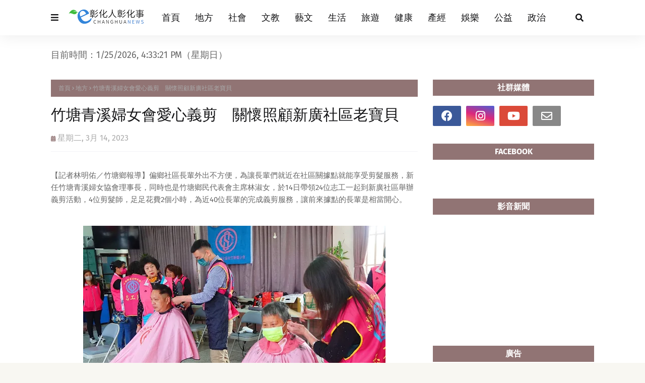

--- FILE ---
content_type: text/javascript; charset=UTF-8
request_url: https://www.changhuanews.com/feeds/posts/default/-/%E5%9C%B0%E6%96%B9?alt=json-in-script&max-results=3&callback=jQuery112404572691602299934_1769358797993&_=1769358797994
body_size: 135867
content:
// API callback
jQuery112404572691602299934_1769358797993({"version":"1.0","encoding":"UTF-8","feed":{"xmlns":"http://www.w3.org/2005/Atom","xmlns$openSearch":"http://a9.com/-/spec/opensearchrss/1.0/","xmlns$blogger":"http://schemas.google.com/blogger/2008","xmlns$georss":"http://www.georss.org/georss","xmlns$gd":"http://schemas.google.com/g/2005","xmlns$thr":"http://purl.org/syndication/thread/1.0","id":{"$t":"tag:blogger.com,1999:blog-1349534718683640607"},"updated":{"$t":"2026-01-25T19:23:36.366+08:00"},"category":[{"term":"地方"},{"term":"文教"},{"term":"校園"},{"term":"王惠美"},{"term":"大葉大學"},{"term":"生活"},{"term":"健康"},{"term":"社會"},{"term":"公益"},{"term":"中彰投"},{"term":"產經"},{"term":"政治"},{"term":"彰警"},{"term":"藝文"},{"term":"彰化縣政府"},{"term":"中彰投分署"},{"term":"彰基"},{"term":"彰化家扶"},{"term":"林世賢"},{"term":"旅遊"},{"term":"彰化縣"},{"term":"彰化榮家"},{"term":"運動"},{"term":"參山處"},{"term":"彰化疫情"},{"term":"彰化"},{"term":"彰化醫院"},{"term":"榮家"},{"term":"中彰榮家"},{"term":"文化"},{"term":"明道大學"},{"term":"新冠肺炎"},{"term":"黃秀芳"},{"term":"COVID-19"},{"term":"建國科大"},{"term":"指揮中心"},{"term":"許志宏"},{"term":"彰化縣選舉"},{"term":"防疫"},{"term":"就業"},{"term":"彰化市公所"},{"term":"秀傳"},{"term":"彰化生活美學館"},{"term":"鹿港"},{"term":"打疫苗"},{"term":"職訓"},{"term":"榮民"},{"term":"校慶"},{"term":"榮服處"},{"term":"彰化防疫"},{"term":"職涯"},{"term":"彰化立委"},{"term":"2024大選"},{"term":"頂新和德"},{"term":"彰化確診"},{"term":"彰化縣議會"},{"term":"明道中學"},{"term":"游振雄"},{"term":"勞動部"},{"term":"彰化郵局"},{"term":"二級警戒"},{"term":"員林市公所"},{"term":"新住民"},{"term":"邱建富"},{"term":"彰化市"},{"term":"員榮"},{"term":"彰化縣消防局"},{"term":"南瑤宮"},{"term":"大葉"},{"term":"長照"},{"term":"產學合作"},{"term":"成美文化園"},{"term":"確診"},{"term":"農民"},{"term":"中分署"},{"term":"抗疫"},{"term":"彰化優鮮"},{"term":"彰化分局"},{"term":"員榮醫院"},{"term":"彰化監理站"},{"term":"志工"},{"term":"職場"},{"term":"農業"},{"term":"關懷據點"},{"term":"食農教育"},{"term":"彰化縣文化局"},{"term":"員林"},{"term":"鹿港鎮公所"},{"term":"教育"},{"term":"藝術"},{"term":"中醫大附醫"},{"term":"喜樂保育院"},{"term":"車禍"},{"term":"慈濟"},{"term":"警察"},{"term":"三級警戒"},{"term":"家扶中心"},{"term":"交通安全"},{"term":"詐騙"},{"term":"彰化囝仔"},{"term":"環保"},{"term":"捐血"},{"term":"文化資產"},{"term":"員林高中"},{"term":"日照中心"},{"term":"植物人"},{"term":"楊曜聰"},{"term":"2022大選"},{"term":"音樂會"},{"term":"家扶"},{"term":"家扶兒"},{"term":"彰化分署"},{"term":"彰化縣警察局"},{"term":"消防局"},{"term":"揮毫"},{"term":"新冠疫苗"},{"term":"書香彰化"},{"term":"華山基金會"},{"term":"求職"},{"term":"香田國小"},{"term":"台中"},{"term":"吳韋達"},{"term":"彰化縣府"},{"term":"員林市"},{"term":"失智"},{"term":"疫苗接種"},{"term":"台灣設計展"},{"term":"彰濱秀傳"},{"term":"移民署"},{"term":"就業中心"},{"term":"淹水"},{"term":"消防"},{"term":"盧秀燕"},{"term":"閱讀"},{"term":"創業"},{"term":"彰化縣立美術館"},{"term":"衛生局"},{"term":"北斗分局"},{"term":"娛樂"},{"term":"秀和苑"},{"term":"鹿港公會堂"},{"term":"文德國小"},{"term":"彰化消防局"},{"term":"陳穆寬"},{"term":"彰化縣衛生局"},{"term":"福德國小"},{"term":"防災"},{"term":"人瑞"},{"term":"切膚之愛"},{"term":"工藝"},{"term":"彰師大"},{"term":"技能競賽"},{"term":"母親節"},{"term":"火警"},{"term":"笨港進香"},{"term":"鹿港四季紅"},{"term":"園遊會"},{"term":"宏仁醫院"},{"term":"營隊"},{"term":"移工"},{"term":"花海"},{"term":"明華園"},{"term":"獎學金"},{"term":"重陽敬老"},{"term":"食安"},{"term":"就業博覽會"},{"term":"彰化人"},{"term":"永靖鄉"},{"term":"沃旭能源"},{"term":"清潔隊"},{"term":"環保局"},{"term":"社會關懷"},{"term":"謝典林"},{"term":"陳素月"},{"term":"兒童劇"},{"term":"兒童節"},{"term":"扶輪社"},{"term":"春聯"},{"term":"身心障礙"},{"term":"台電"},{"term":"員林分局"},{"term":"大甲媽"},{"term":"彰化藝術館"},{"term":"春節"},{"term":"民進黨"},{"term":"温芝樺"},{"term":"設計"},{"term":"阻詐"},{"term":"馬拉松"},{"term":"體育"},{"term":"魏碩衛"},{"term":"鹿港鎮"},{"term":"消防員"},{"term":"路跑"},{"term":"防颱"},{"term":"交通建設"},{"term":"元旦升旗"},{"term":"實習"},{"term":"彰化300"},{"term":"彰化綠營"},{"term":"彰化美術館"},{"term":"徵才"},{"term":"模範母親"},{"term":"酒駕"},{"term":"二基醫院"},{"term":"仁愛醫院"},{"term":"創世"},{"term":"清消"},{"term":"花在彰化"},{"term":"詐騙集團"},{"term":"走春"},{"term":"彰化市立圖書館"},{"term":"校友"},{"term":"禽流感"},{"term":"科普"},{"term":"住民"},{"term":"創世基金會"},{"term":"彰化旅遊"},{"term":"田尾"},{"term":"登革熱"},{"term":"確診足跡"},{"term":"科學"},{"term":"統一發票"},{"term":"觀光"},{"term":"賴清德"},{"term":"農損"},{"term":"農特產"},{"term":"健行"},{"term":"市集"},{"term":"弘道老人"},{"term":"彰化之光"},{"term":"役男"},{"term":"永靖"},{"term":"監理站"},{"term":"科博館"},{"term":"職缺"},{"term":"運動會"},{"term":"AZ疫苗"},{"term":"交通事故"},{"term":"國民黨"},{"term":"地方創生"},{"term":"弘道"},{"term":"彰檢"},{"term":"慈濟志工"},{"term":"書法"},{"term":"棒球"},{"term":"歌劇院"},{"term":"治安"},{"term":"鹿港慶端陽"},{"term":"伯立歐家園"},{"term":"員林演藝廳"},{"term":"彰化媽"},{"term":"慢飛天使"},{"term":"曹忠猷"},{"term":"林世明"},{"term":"永續"},{"term":"油價"},{"term":"畢業生"},{"term":"美術班"},{"term":"颱風"},{"term":"八卦山"},{"term":"幼兒園"},{"term":"張克士"},{"term":"慈愛教養院"},{"term":"接種疫苗"},{"term":"模範父親"},{"term":"海巡"},{"term":"溪州公園"},{"term":"發票獎號"},{"term":"農糧署"},{"term":"青創"},{"term":"二基"},{"term":"國際油價"},{"term":"彰化縣長"},{"term":"彰美館"},{"term":"救國團"},{"term":"柯呈枋"},{"term":"歷史建築"},{"term":"民眾黨"},{"term":"消防安全"},{"term":"演唱會"},{"term":"發明"},{"term":"虎山巖"},{"term":"街友"},{"term":"踩街"},{"term":"農產品"},{"term":"中油"},{"term":"健檢"},{"term":"勞動學苑"},{"term":"彰化地檢署"},{"term":"敬老禮金"},{"term":"榮欣志工"},{"term":"水保局"},{"term":"溪湖高中"},{"term":"疫情"},{"term":"助學"},{"term":"心肌梗塞"},{"term":"扇形車庫"},{"term":"永靖鄉公所"},{"term":"獅子會"},{"term":"環境教育"},{"term":"田中馬"},{"term":"蕭淑芬"},{"term":"藤山步道"},{"term":"財經"},{"term":"身障就業"},{"term":"青農"},{"term":"中醫"},{"term":"健康促進"},{"term":"台中福華"},{"term":"圖書館"},{"term":"客運"},{"term":"市長盃"},{"term":"廉政"},{"term":"建縣300"},{"term":"書藝"},{"term":"油畫"},{"term":"父親節"},{"term":"王功漁火節"},{"term":"社區"},{"term":"空品"},{"term":"藝術家"},{"term":"證照"},{"term":"農災"},{"term":"中市警"},{"term":"彰化師大"},{"term":"彰化選舉"},{"term":"快篩"},{"term":"成功嶺"},{"term":"技藝競賽"},{"term":"教師節"},{"term":"田中分局"},{"term":"畢展"},{"term":"社區營造"},{"term":"義賣"},{"term":"類初選"},{"term":"住警器"},{"term":"和美"},{"term":"國美館"},{"term":"國際生"},{"term":"大村鄉公所"},{"term":"婦女節"},{"term":"對獎"},{"term":"對發票"},{"term":"慈濟醫院"},{"term":"攝影展"},{"term":"文化局"},{"term":"智慧醫療"},{"term":"林庚壬"},{"term":"樂成宮"},{"term":"活動中心"},{"term":"流感疫苗"},{"term":"淨灘"},{"term":"火災"},{"term":"現金救助"},{"term":"磺溪美展"},{"term":"社造"},{"term":"秀傳醫院"},{"term":"美容系"},{"term":"育兒"},{"term":"行的安全"},{"term":"開獎"},{"term":"防災教育"},{"term":"防疫說明"},{"term":"防詐"},{"term":"預約接種"},{"term":"鹿港小鎮"},{"term":"CPR"},{"term":"交通疏導"},{"term":"伯立歐"},{"term":"健走"},{"term":"劇場"},{"term":"國道"},{"term":"寒士"},{"term":"年菜"},{"term":"微創手術"},{"term":"救護車"},{"term":"東螺溪"},{"term":"校園徵才"},{"term":"照服員"},{"term":"產學"},{"term":"田中"},{"term":"矽品"},{"term":"社團"},{"term":"社會福利"},{"term":"紅包"},{"term":"腫瘤"},{"term":"輔導會"},{"term":"道路"},{"term":"重陽節"},{"term":"中警"},{"term":"人安基金會"},{"term":"低收入戶"},{"term":"做公益"},{"term":"國手"},{"term":"圓林園"},{"term":"大村國小"},{"term":"彰化就業中心"},{"term":"彰化市長"},{"term":"彰化靜思堂"},{"term":"彰藝中"},{"term":"打詐"},{"term":"找工作"},{"term":"文創"},{"term":"楊子賢"},{"term":"溪湖糖廠"},{"term":"無人機"},{"term":"畢業展"},{"term":"疫苗施打"},{"term":"社福"},{"term":"福寧宮"},{"term":"空汙"},{"term":"網紅"},{"term":"缺工"},{"term":"花壇鄉農會"},{"term":"農民節"},{"term":"部彰"},{"term":"離岸風電"},{"term":"中國附醫"},{"term":"中興莊"},{"term":"伴手禮"},{"term":"停車場"},{"term":"勞工"},{"term":"卦山3號"},{"term":"口罩"},{"term":"台中農改場"},{"term":"國際教育"},{"term":"圍爐"},{"term":"土庫國小"},{"term":"垃圾車"},{"term":"夏令營"},{"term":"寄養家庭"},{"term":"廢棄物"},{"term":"弱勢家庭"},{"term":"彰基醫院"},{"term":"彰縣府"},{"term":"文德宮"},{"term":"消毒"},{"term":"瑪喜樂"},{"term":"田中鎮公所"},{"term":"福興穀倉"},{"term":"糖尿病"},{"term":"芳苑"},{"term":"蔡英文"},{"term":"講座"},{"term":"謝平安"},{"term":"護理師"},{"term":"農友"},{"term":"遶境"},{"term":"重陽"},{"term":"開學日"},{"term":"青春專案"},{"term":"公費疫苗"},{"term":"彰化美食"},{"term":"彰安國中"},{"term":"復健"},{"term":"成美藝廊"},{"term":"月影燈季"},{"term":"永樂街"},{"term":"溪湖鎮公所"},{"term":"溪高"},{"term":"畢典"},{"term":"社會安全網"},{"term":"篩檢"},{"term":"萬聖節"},{"term":"詹麗珠"},{"term":"賞花"},{"term":"農路"},{"term":"道東書院"},{"term":"金針花"},{"term":"中華隊"},{"term":"助老"},{"term":"南北管"},{"term":"原住民"},{"term":"國聖國小"},{"term":"境外生"},{"term":"康乃馨"},{"term":"彰化GO購"},{"term":"彰化隊"},{"term":"復康巴士"},{"term":"新春揮毫"},{"term":"早療"},{"term":"歌仔戲"},{"term":"消防學程"},{"term":"溪湖"},{"term":"疫苗"},{"term":"癌症"},{"term":"社區照顧"},{"term":"蔡詩傑"},{"term":"裝置藝術"},{"term":"謝衣鳳"},{"term":"谷關"},{"term":"農委會"},{"term":"道路不平"},{"term":"陶藝"},{"term":"青年創業"},{"term":"停電"},{"term":"元宵"},{"term":"公投"},{"term":"反詐騙"},{"term":"和東國小"},{"term":"大甲媽祖"},{"term":"媽祖"},{"term":"寫生"},{"term":"少棒"},{"term":"彰化慈濟"},{"term":"彰化秀傳"},{"term":"彰化行"},{"term":"捐血車"},{"term":"明道"},{"term":"梨山"},{"term":"榮民眷"},{"term":"模範兒童"},{"term":"營養午餐"},{"term":"畫展"},{"term":"疫苗預約"},{"term":"縣長盃"},{"term":"聖誕節"},{"term":"興大"},{"term":"英語營"},{"term":"資源回收"},{"term":"農作物"},{"term":"邊緣戶"},{"term":"養禽業"},{"term":"魏應充"},{"term":"黃瑞珠"},{"term":"139線"},{"term":"九合一大選"},{"term":"八卦山大佛"},{"term":"動防所"},{"term":"和美鎮公所"},{"term":"員林農工"},{"term":"平和國小"},{"term":"庇護工場"},{"term":"張乘瑜"},{"term":"彰化區漁會"},{"term":"成美公堂"},{"term":"扇庫"},{"term":"投資詐騙"},{"term":"振興經濟"},{"term":"排水"},{"term":"新春團拜"},{"term":"植樹"},{"term":"王功漁港"},{"term":"用路人"},{"term":"白金婚"},{"term":"義消"},{"term":"義診"},{"term":"花田"},{"term":"茶文化"},{"term":"觀光工廠"},{"term":"賞鷹"},{"term":"農改場"},{"term":"達德商工"},{"term":"醫學中心"},{"term":"醫護人員"},{"term":"防疫物資"},{"term":"香客"},{"term":"傳統市場"},{"term":"台中警"},{"term":"員林公園"},{"term":"喔熊"},{"term":"喬友大樓"},{"term":"單車"},{"term":"就博會"},{"term":"廉能"},{"term":"建築園冶獎"},{"term":"情人節"},{"term":"慰問金"},{"term":"戲曲"},{"term":"教育部"},{"term":"敬老"},{"term":"永樂商圈"},{"term":"淨零碳排"},{"term":"無窮世代"},{"term":"衛教"},{"term":"設計展"},{"term":"識詐"},{"term":"走失"},{"term":"跨年晚會"},{"term":"農機"},{"term":"銀髮人才"},{"term":"開化寺"},{"term":"雞瘟"},{"term":"鹿港體育場"},{"term":"二林鎮公所"},{"term":"停水"},{"term":"助學金"},{"term":"勵志中學"},{"term":"南郭國小"},{"term":"員林燈會"},{"term":"園藝"},{"term":"失智症"},{"term":"好食好事"},{"term":"寒冬送暖"},{"term":"常春醫院"},{"term":"彰化南瑤宮"},{"term":"彰化縣服務站"},{"term":"彰化衛生局"},{"term":"彰美獅子會"},{"term":"戴口罩"},{"term":"抗癌"},{"term":"接種站"},{"term":"敬老金"},{"term":"普渡"},{"term":"暑期工讀"},{"term":"校園防疫"},{"term":"水稻"},{"term":"溪湖分局"},{"term":"溪湖鎮"},{"term":"營養師"},{"term":"生命教育"},{"term":"癌友"},{"term":"直播主"},{"term":"禽場"},{"term":"童軍"},{"term":"美術館"},{"term":"職籃"},{"term":"芬園"},{"term":"花壇"},{"term":"荔枝椿象"},{"term":"警察局"},{"term":"走讀藝術節"},{"term":"跑水節"},{"term":"迎燈排"},{"term":"野餐"},{"term":"防汛"},{"term":"C肝"},{"term":"中元普渡"},{"term":"中友百貨"},{"term":"中榮"},{"term":"二林鎮"},{"term":"侯友宜"},{"term":"公共自行車"},{"term":"創客"},{"term":"台電彰化"},{"term":"合唱團"},{"term":"員榮醫療"},{"term":"員高"},{"term":"國慶焰火"},{"term":"垃圾清運"},{"term":"埔心國中"},{"term":"外籍生"},{"term":"大村葡萄"},{"term":"媽祖祈福文化節"},{"term":"崇實高工"},{"term":"彩繪燈籠"},{"term":"彰化月影燈季"},{"term":"彰化縣環保局"},{"term":"彰化縣立體育場"},{"term":"循環經濟"},{"term":"急救"},{"term":"性別平等"},{"term":"愛心粽"},{"term":"才藝"},{"term":"技職教育"},{"term":"桐花祭"},{"term":"消防車"},{"term":"烘焙"},{"term":"煙火秀"},{"term":"獎助學金"},{"term":"留學"},{"term":"畢業典禮"},{"term":"病媒蚊"},{"term":"社工"},{"term":"社頭鄉"},{"term":"竊盜"},{"term":"端午"},{"term":"群聚"},{"term":"華語"},{"term":"葉繼元"},{"term":"蜂蜜"},{"term":"護理系"},{"term":"送春聯"},{"term":"遠距教學"},{"term":"長照機構"},{"term":"開學"},{"term":"青年節"},{"term":"餐旅"},{"term":"高鐵彰化站"},{"term":"鹿溪宴"},{"term":"BNT疫苗"},{"term":"人工智慧"},{"term":"人行道"},{"term":"光之藝廊"},{"term":"全運會"},{"term":"公共工程"},{"term":"卦山村"},{"term":"原民文化"},{"term":"台灣好行"},{"term":"和美鎮"},{"term":"品德教育"},{"term":"四河局"},{"term":"大村鄉"},{"term":"大通電子"},{"term":"客家文化"},{"term":"布袋戲"},{"term":"弱勢助學"},{"term":"張雀芬"},{"term":"彰消"},{"term":"微解封"},{"term":"性交易"},{"term":"慶安水道"},{"term":"救災"},{"term":"救護員"},{"term":"春遊彰化"},{"term":"書畫"},{"term":"木雕"},{"term":"李成濟"},{"term":"榮民節"},{"term":"歌唱比賽"},{"term":"法拍"},{"term":"清水岩寺"},{"term":"火葬場"},{"term":"灰面鵟鷹"},{"term":"獨居長者"},{"term":"社頭"},{"term":"空氣品質"},{"term":"竹塘鄉農會"},{"term":"紙風車"},{"term":"綠色大學"},{"term":"美好彰化"},{"term":"翁啟祐"},{"term":"臨檢"},{"term":"芳苑鄉"},{"term":"蕭浚二"},{"term":"藝師"},{"term":"蘇貞昌"},{"term":"蘋果劇團"},{"term":"蜂農"},{"term":"購物節"},{"term":"醫護"},{"term":"順澤宮"},{"term":"餐旅系"},{"term":"鷹揚八卦"},{"term":"鹿港老街"},{"term":"鹿港龍山寺"},{"term":"點燈祈福"},{"term":"中秋節"},{"term":"九合一選舉"},{"term":"二水"},{"term":"假投資"},{"term":"元清觀"},{"term":"冬歡"},{"term":"友善職場"},{"term":"古蹟"},{"term":"和美實校"},{"term":"地政"},{"term":"女力"},{"term":"威惠宮"},{"term":"學測"},{"term":"實驗室"},{"term":"寶藏寺"},{"term":"居家隔離"},{"term":"山谷燈光節"},{"term":"廉潔"},{"term":"張雪如"},{"term":"彰化博覽會"},{"term":"彰化味"},{"term":"彰化孔廟"},{"term":"彰化市農會"},{"term":"彰化縣美術館"},{"term":"彰商"},{"term":"後備軍人"},{"term":"愛老人"},{"term":"戲曲節"},{"term":"戶羽機關車園區"},{"term":"扶助家庭"},{"term":"文資"},{"term":"旅展"},{"term":"明道人"},{"term":"智慧農業"},{"term":"書法展"},{"term":"曼黛瑪璉"},{"term":"木棉花道"},{"term":"校舍"},{"term":"桌球"},{"term":"植樹節"},{"term":"水資源"},{"term":"油桐花"},{"term":"法會"},{"term":"洗腎"},{"term":"演練"},{"term":"獨老"},{"term":"環境消毒"},{"term":"產官學"},{"term":"社區治安"},{"term":"社頭鄉農會"},{"term":"福安宮"},{"term":"福海宮"},{"term":"科技執法"},{"term":"稅務局"},{"term":"紅龍果"},{"term":"統一發票對獎"},{"term":"義剪"},{"term":"腸病毒"},{"term":"臺中農改場"},{"term":"芬園鄉農會"},{"term":"苗木之鄉"},{"term":"葉彥伯"},{"term":"許增鏞"},{"term":"課輔班"},{"term":"謝衣鳯"},{"term":"警察節"},{"term":"車牌標售"},{"term":"遊程"},{"term":"醫療"},{"term":"鐵道觀光"},{"term":"鑽石婚"},{"term":"防疫措施"},{"term":"陳玉姬"},{"term":"非洲豬瘟"},{"term":"鬧元宵"},{"term":"鶴棲別墅"},{"term":"鹿港分局"},{"term":"鹿港鎮圖書藝文中心"},{"term":"MOOVO"},{"term":"三山國王"},{"term":"中央公園"},{"term":"中彰榮譽國民之家"},{"term":"中秋"},{"term":"中秋禮盒"},{"term":"五合一選舉"},{"term":"人流管制"},{"term":"休閒農業"},{"term":"傳統戲曲"},{"term":"光興閣"},{"term":"全中運"},{"term":"公有市場"},{"term":"公私協力"},{"term":"公路花園"},{"term":"創世彰化"},{"term":"劉淑芳"},{"term":"參山"},{"term":"反賄選"},{"term":"員林警"},{"term":"國慶"},{"term":"多媒體"},{"term":"大學社會責任"},{"term":"大甲媽遶境"},{"term":"失蹤人口"},{"term":"姊妹校"},{"term":"寒冬助老"},{"term":"弘道助老"},{"term":"彰化之美"},{"term":"彰化八卦山"},{"term":"彰化小吃"},{"term":"彰化榮服處"},{"term":"慶生"},{"term":"抗旱"},{"term":"教學環境"},{"term":"教師"},{"term":"日照"},{"term":"暖警"},{"term":"書畫展"},{"term":"東山國小"},{"term":"林田富"},{"term":"楊雨榮"},{"term":"櫻花"},{"term":"母語"},{"term":"水墨"},{"term":"洗手"},{"term":"溪州鄉"},{"term":"溪州鄉公所"},{"term":"照護"},{"term":"玩科學"},{"term":"田尾鄉農會"},{"term":"白沙屯媽祖"},{"term":"科普教育"},{"term":"空污"},{"term":"竹塘鄉"},{"term":"粧佛"},{"term":"線上教學"},{"term":"縣定古蹟"},{"term":"聖王廟"},{"term":"聖誕樹"},{"term":"職人"},{"term":"肺癌"},{"term":"芬園鄉"},{"term":"藝術創作"},{"term":"藝術巡演"},{"term":"蛋黃酥"},{"term":"衛福大樓"},{"term":"護師節"},{"term":"都更"},{"term":"金蜜芒果"},{"term":"防搶演練"},{"term":"電動車"},{"term":"顧勝敏"},{"term":"食農"},{"term":"鹿港溪"},{"term":"龍王祭"},{"term":"228連假"},{"term":"AI"},{"term":"二林"},{"term":"何炳樺"},{"term":"傳染鏈"},{"term":"八卦山大佛風景區"},{"term":"公共運輸"},{"term":"公園"},{"term":"公廁"},{"term":"公部門"},{"term":"共融公園"},{"term":"半線"},{"term":"南投"},{"term":"參山騎旅"},{"term":"古蹟日"},{"term":"員林就業中心"},{"term":"員生醫院"},{"term":"國旅"},{"term":"土地標售"},{"term":"埔心鄉"},{"term":"大掃除"},{"term":"大村"},{"term":"大象藝術"},{"term":"大里仁愛醫院"},{"term":"廚藝"},{"term":"廠拍"},{"term":"延平公園"},{"term":"建縣三百"},{"term":"彰化升格"},{"term":"彰化囡仔好幸福"},{"term":"彰化平安站"},{"term":"彰化榮譽國民之家"},{"term":"彰化縣立體育館"},{"term":"彰化觀光"},{"term":"彰化體育場"},{"term":"彰化高中"},{"term":"彰化高商"},{"term":"彰女"},{"term":"德國師徒制"},{"term":"志願服務"},{"term":"快打站"},{"term":"急診"},{"term":"掌中劇"},{"term":"接棒未來"},{"term":"插秧"},{"term":"文昌帝君"},{"term":"替代役"},{"term":"校園安全"},{"term":"校正回歸"},{"term":"欠稅"},{"term":"母愛"},{"term":"水墨畫"},{"term":"江淑芬"},{"term":"洪榮章"},{"term":"海洋音樂會"},{"term":"減重"},{"term":"潦溪"},{"term":"王蘭心"},{"term":"環境保護"},{"term":"環境永續"},{"term":"田中鎮"},{"term":"田尾鄉"},{"term":"磺溪獎"},{"term":"社福團體"},{"term":"空間設計"},{"term":"節能"},{"term":"籃球"},{"term":"終身學習"},{"term":"綠色校園"},{"term":"聖誕點燈"},{"term":"職前訓練"},{"term":"職務再設計"},{"term":"芬園鄉公所"},{"term":"花旗木"},{"term":"莫德納"},{"term":"落羽松"},{"term":"蒸汽火車"},{"term":"親職教育"},{"term":"路面不平"},{"term":"身障"},{"term":"農會"},{"term":"農產"},{"term":"陳忠盛"},{"term":"青發處"},{"term":"顧碧琪"},{"term":"風箏節"},{"term":"龍燈公園"},{"term":"龍爺蜜"},{"term":"龍舟賽"},{"term":"事故"},{"term":"五倍券"},{"term":"交通"},{"term":"交通管制"},{"term":"公路總局"},{"term":"冠軍帽"},{"term":"創世台中"},{"term":"北斗鎮長"},{"term":"北管"},{"term":"半山夢工廠"},{"term":"南興國小"},{"term":"原民"},{"term":"原民族"},{"term":"台灣茶"},{"term":"同濟會"},{"term":"員警"},{"term":"國中會考"},{"term":"埔心鄉農會"},{"term":"執行署"},{"term":"多元就業"},{"term":"夢想家"},{"term":"大埔路"},{"term":"大眾運輸"},{"term":"婦女學苑"},{"term":"寒害"},{"term":"工作機會"},{"term":"年貨大街"},{"term":"廣興國小"},{"term":"弘道彰化"},{"term":"彰化女中"},{"term":"彰化演藝廳"},{"term":"彰化環保局"},{"term":"彰化縣立圖書館"},{"term":"彰化警察"},{"term":"彰化警察局"},{"term":"彰化議會"},{"term":"彰化跨年"},{"term":"彰化車站"},{"term":"微電影"},{"term":"忠烈祠"},{"term":"怡心園"},{"term":"性平"},{"term":"愛心"},{"term":"愛心手鍊"},{"term":"慈濟基金會"},{"term":"慶元宵"},{"term":"應日系"},{"term":"戶外教學"},{"term":"托育"},{"term":"攝影"},{"term":"教職員"},{"term":"文學"},{"term":"春遊"},{"term":"未婚聯誼"},{"term":"松年大學"},{"term":"松柏嶺"},{"term":"林佳龍"},{"term":"果農"},{"term":"校園接種"},{"term":"樂團"},{"term":"樂林食物銀行"},{"term":"樂齡學習"},{"term":"機器人"},{"term":"毛孩"},{"term":"水情"},{"term":"海牛文化節"},{"term":"淨零排放"},{"term":"温宗諭"},{"term":"溪州"},{"term":"濁水溪"},{"term":"營區"},{"term":"王功安檢所"},{"term":"生命園區"},{"term":"田中警"},{"term":"田徑賽"},{"term":"白沙坑"},{"term":"白色海豚屋"},{"term":"磺溪文學獎"},{"term":"社區大學"},{"term":"福興鄉"},{"term":"秀和基金會"},{"term":"穆斯林"},{"term":"童軍教育"},{"term":"端午連假"},{"term":"第三岸巡隊"},{"term":"節水"},{"term":"精準醫療"},{"term":"綠能"},{"term":"綠電"},{"term":"腎臟病"},{"term":"與大師有約"},{"term":"花鄉"},{"term":"芳苑分局"},{"term":"英語教育"},{"term":"萬安演習"},{"term":"蔣煙燈"},{"term":"蜀葵花"},{"term":"觀光局"},{"term":"許雅琳"},{"term":"護童"},{"term":"走秀"},{"term":"身心障礙者日"},{"term":"農遊"},{"term":"郭台銘"},{"term":"醫療照護"},{"term":"金手獎"},{"term":"錢母"},{"term":"長青大學"},{"term":"關懷弱勢"},{"term":"防詐騙"},{"term":"院慶"},{"term":"陳文賓"},{"term":"陳炳臣"},{"term":"雕塑"},{"term":"電商"},{"term":"青創基地"},{"term":"青年住宅"},{"term":"食農創生"},{"term":"騎旅"},{"term":"龍眼蜜"},{"term":"PU跑道"},{"term":"中央路郵局"},{"term":"中彰觀光圈"},{"term":"中醫大"},{"term":"中醫大兒醫"},{"term":"中風"},{"term":"乳癌"},{"term":"二林工商"},{"term":"二水跑水節"},{"term":"交通違規"},{"term":"人與人的連結"},{"term":"人間國寶"},{"term":"假訊息"},{"term":"偏鄉醫療"},{"term":"傳統藝術"},{"term":"元宵節"},{"term":"兒童藝術節"},{"term":"公共危險"},{"term":"公共藝術"},{"term":"南管"},{"term":"卦山大縱走"},{"term":"口腔癌"},{"term":"台語"},{"term":"台語文"},{"term":"史浩誠"},{"term":"和美分局"},{"term":"員林媽"},{"term":"員林美術館"},{"term":"國道警察"},{"term":"地震"},{"term":"多元文化"},{"term":"大園國小"},{"term":"大城鄉"},{"term":"大專青年"},{"term":"媽祖文化節"},{"term":"學海築夢"},{"term":"守望相助隊"},{"term":"家庭教育"},{"term":"少年頭家"},{"term":"就業服務"},{"term":"師鐸獎"},{"term":"幸福員林"},{"term":"幸福巴士"},{"term":"彰化YMCA"},{"term":"彰化大埔"},{"term":"彰化女力"},{"term":"彰化孔子廟"},{"term":"彰化捷運"},{"term":"彰化文化局"},{"term":"彰化果菜市場"},{"term":"彰化校園"},{"term":"彰化火車站"},{"term":"彰化縣黨部"},{"term":"彰化藝術節"},{"term":"彰化馬拉松"},{"term":"彰濱"},{"term":"愛在彰化"},{"term":"慶安水樂園"},{"term":"抽水機"},{"term":"抽獎"},{"term":"採檢"},{"term":"提拔泥"},{"term":"政風處"},{"term":"教召"},{"term":"文化交流"},{"term":"文祥國小"},{"term":"文興高中"},{"term":"新二代"},{"term":"新生"},{"term":"新生兒"},{"term":"明信片"},{"term":"普天宮"},{"term":"更生人"},{"term":"木棉花"},{"term":"未畢業先就業"},{"term":"柯文哲"},{"term":"桂花巷藝術村"},{"term":"桌遊"},{"term":"模範農民"},{"term":"樹苗"},{"term":"毒品"},{"term":"毛小孩"},{"term":"民調"},{"term":"永續教育"},{"term":"永續發展"},{"term":"游泳"},{"term":"火燒車"},{"term":"猜燈謎"},{"term":"生態"},{"term":"生態旅遊"},{"term":"產業"},{"term":"田中警分局"},{"term":"真善美協會"},{"term":"石虎"},{"term":"社福大樓"},{"term":"福田社區"},{"term":"福袋"},{"term":"童心鞋力"},{"term":"端午節"},{"term":"竹塘米"},{"term":"籃球賽"},{"term":"精緻農業"},{"term":"縣長獎"},{"term":"總統大選"},{"term":"美術家接力展"},{"term":"職能治療"},{"term":"花卉"},{"term":"花壇鄉"},{"term":"花農"},{"term":"茉莉花壇夢想館"},{"term":"菜價"},{"term":"表演藝術"},{"term":"詩人"},{"term":"警車"},{"term":"賞桐"},{"term":"車牌"},{"term":"退除役官兵"},{"term":"造藝系"},{"term":"道路改善"},{"term":"選手"},{"term":"部落"},{"term":"郵政"},{"term":"都市計畫"},{"term":"長新冠"},{"term":"長青學苑"},{"term":"防疫旅館"},{"term":"陳吉仲"},{"term":"雞蛋"},{"term":"離岸風場"},{"term":"養禽場"},{"term":"驗車"},{"term":"鹿港文武廟"},{"term":"鹿秀社大"},{"term":"139縣道"},{"term":"BNT"},{"term":"中山國小"},{"term":"主題市集"},{"term":"二林喜樂"},{"term":"二水鄉"},{"term":"交換生"},{"term":"人力資源"},{"term":"人權"},{"term":"伊登"},{"term":"佛光山"},{"term":"保育"},{"term":"做中學"},{"term":"健康飲食"},{"term":"傳統音樂"},{"term":"傷口"},{"term":"僱用獎助"},{"term":"內衣廠慶"},{"term":"內衣廠拍"},{"term":"八卦山風景區"},{"term":"公務人員"},{"term":"公務員"},{"term":"午時水"},{"term":"卓伯源"},{"term":"卦山盃"},{"term":"原住民生活館"},{"term":"原鄉"},{"term":"台中世貿"},{"term":"台語文創意園區"},{"term":"和興青創基地"},{"term":"員林家商"},{"term":"員林市農會"},{"term":"喬友大火"},{"term":"國家防災日"},{"term":"國片"},{"term":"地方稅務局"},{"term":"城市交流"},{"term":"埤頭鄉公所"},{"term":"基金會"},{"term":"天峰慈善會"},{"term":"失業"},{"term":"失蹤"},{"term":"奠安宮"},{"term":"媽祖文化"},{"term":"宣教師"},{"term":"寒士吃飽30"},{"term":"山野教育"},{"term":"工策會"},{"term":"巨峰葡萄"},{"term":"年味"},{"term":"彰化人大小事"},{"term":"彰化市圖書館"},{"term":"彰基兒醫"},{"term":"彰濱工業區"},{"term":"心理健康"},{"term":"心血管"},{"term":"愛玩彰化"},{"term":"慶端午"},{"term":"慶端陽"},{"term":"成哲槌球場"},{"term":"戒菸"},{"term":"打工"},{"term":"技能"},{"term":"拔蘿蔔"},{"term":"振興券"},{"term":"捐發票"},{"term":"政風"},{"term":"救護"},{"term":"敬軍"},{"term":"早產兒"},{"term":"旱溪媽祖"},{"term":"春安"},{"term":"替代役男"},{"term":"朱立倫"},{"term":"李維安"},{"term":"松柏軒"},{"term":"林先生廟"},{"term":"校園環境"},{"term":"模範勞工"},{"term":"殯儀館"},{"term":"水環境"},{"term":"永靖國小"},{"term":"永靖高工"},{"term":"汛期"},{"term":"沃旭"},{"term":"活到老學到老"},{"term":"流感"},{"term":"海洋教育"},{"term":"海空步道"},{"term":"清水岩"},{"term":"演習"},{"term":"演藝團隊"},{"term":"漢基"},{"term":"災害應變中心"},{"term":"烤肉"},{"term":"獅友"},{"term":"產業人才"},{"term":"田尾公路花園"},{"term":"癌篩"},{"term":"社區關懷據點"},{"term":"社宅"},{"term":"社工日"},{"term":"社會處"},{"term":"福興鄉公所"},{"term":"粽子"},{"term":"經典賽"},{"term":"經綠處"},{"term":"縣長媽媽"},{"term":"總統教育獎"},{"term":"美粧"},{"term":"美術"},{"term":"老屋活化"},{"term":"職災"},{"term":"職能"},{"term":"胃食道逆流"},{"term":"臘八粥"},{"term":"自強母親"},{"term":"自行車"},{"term":"自行車道"},{"term":"舞蹈"},{"term":"花燈"},{"term":"荔枝"},{"term":"莊陞漢"},{"term":"萬人健檢"},{"term":"藥師"},{"term":"血荒"},{"term":"衛福部"},{"term":"西畫"},{"term":"詐騙手法"},{"term":"詩歌節"},{"term":"詹木根"},{"term":"警消"},{"term":"賴志銘"},{"term":"趣味競賽"},{"term":"軟式網球"},{"term":"退役官兵"},{"term":"酒測"},{"term":"金融知識"},{"term":"銀髮族"},{"term":"鐵路高架"},{"term":"鐵道文化"},{"term":"鐵道迷"},{"term":"阮厚爵"},{"term":"防災教育日"},{"term":"電影"},{"term":"青年"},{"term":"青年就業"},{"term":"面試"},{"term":"食物銀行"},{"term":"香油錢"},{"term":"高端疫苗"},{"term":"高麗菜"},{"term":"鹿東國小"},{"term":"鹿港清潔隊"},{"term":"黃士維"},{"term":"點心站"},{"term":"2025台灣設計展"},{"term":"EMI"},{"term":"USR"},{"term":"不老騎士"},{"term":"世界展望會"},{"term":"中坑營區"},{"term":"中秋送禮"},{"term":"中華郵政"},{"term":"交管"},{"term":"人事異動"},{"term":"企管"},{"term":"傳統工藝"},{"term":"光電"},{"term":"兒童節禮物"},{"term":"兒醫"},{"term":"入火安座"},{"term":"全職實習"},{"term":"八大行業"},{"term":"公共安全"},{"term":"公安"},{"term":"公益路跑"},{"term":"公車"},{"term":"分區供水"},{"term":"包粽"},{"term":"北斗奠安宮"},{"term":"北斗警分局"},{"term":"北斗鎮農會"},{"term":"十方功德行善團"},{"term":"南區公園"},{"term":"南路鷹"},{"term":"卡拉OK"},{"term":"卦山榮情"},{"term":"原住民族"},{"term":"台新夢想家"},{"term":"台水"},{"term":"台電彰化區處"},{"term":"同學會"},{"term":"同安寮"},{"term":"員林市衛生所"},{"term":"員農"},{"term":"商圈"},{"term":"喜樂"},{"term":"喜樂水餃"},{"term":"單身聯誼"},{"term":"器官捐贈"},{"term":"國軍"},{"term":"土地公"},{"term":"土石流"},{"term":"在職訓練"},{"term":"城觀處"},{"term":"埔鹽鄉"},{"term":"塞車"},{"term":"大埔商圈"},{"term":"大埔派出所"},{"term":"大學生"},{"term":"大巨蛋"},{"term":"大愛"},{"term":"大腸癌"},{"term":"太陽能車"},{"term":"孕婦"},{"term":"孝道"},{"term":"孤老"},{"term":"宗教文化"},{"term":"宗教盛事"},{"term":"宮廟"},{"term":"寄養媽媽"},{"term":"實驗劇場"},{"term":"展望會"},{"term":"工安"},{"term":"彩繪牆"},{"term":"彰中"},{"term":"彰化乳牛節"},{"term":"彰化城"},{"term":"彰化子弟兵"},{"term":"彰化市立國樂團"},{"term":"彰化建設"},{"term":"彰化王功"},{"term":"彰化賽車節"},{"term":"彰化走春"},{"term":"彰化青年"},{"term":"微型創業"},{"term":"心臟病"},{"term":"快篩試劑"},{"term":"愛心物資"},{"term":"慈善團體"},{"term":"成功高中"},{"term":"投資彰化"},{"term":"抽水站"},{"term":"拍賣"},{"term":"振興"},{"term":"放視大賞"},{"term":"救助"},{"term":"數位轉型"},{"term":"文創市集"},{"term":"文化志工"},{"term":"文德社區"},{"term":"文武廟"},{"term":"新人"},{"term":"春節慰問"},{"term":"春節門診"},{"term":"有機農業"},{"term":"服役"},{"term":"李瑞華"},{"term":"東彰道路"},{"term":"柯伯儒"},{"term":"桌球賽"},{"term":"槌球"},{"term":"民俗文化"},{"term":"永安宮"},{"term":"法寶節"},{"term":"洛津國小"},{"term":"洪易"},{"term":"浴佛"},{"term":"海牛"},{"term":"涂川洲"},{"term":"清水那方"},{"term":"源泉社區"},{"term":"滯洪池"},{"term":"災損"},{"term":"焢窯"},{"term":"犬貓絕育"},{"term":"獨居長輩"},{"term":"王功"},{"term":"球場"},{"term":"理財"},{"term":"生活美學"},{"term":"用藥安全"},{"term":"田中高中"},{"term":"田尾分駐所"},{"term":"畢業即就業"},{"term":"疫情紓困"},{"term":"癌症篩檢"},{"term":"發展遲緩"},{"term":"眷村"},{"term":"禮盒"},{"term":"秋節"},{"term":"科學營"},{"term":"稅務"},{"term":"稻作"},{"term":"立委選舉"},{"term":"競爭力"},{"term":"紀錄片"},{"term":"紓困"},{"term":"紙風車劇團"},{"term":"經理人"},{"term":"綠能教育"},{"term":"綠能產業"},{"term":"繁星"},{"term":"美容"},{"term":"老屋"},{"term":"考照"},{"term":"考生"},{"term":"考生祈福"},{"term":"聖誕嘉年華"},{"term":"聯合徵才"},{"term":"聲舞團"},{"term":"職安"},{"term":"肌少症"},{"term":"膳馨"},{"term":"芳苑鄉公所"},{"term":"茉莉花"},{"term":"葡萄"},{"term":"血糖"},{"term":"行人地獄"},{"term":"行動支付"},{"term":"行車安全"},{"term":"衛生所"},{"term":"西施柚"},{"term":"西螺大橋"},{"term":"視傳系"},{"term":"許富凱"},{"term":"許文融"},{"term":"請媽祖"},{"term":"資安"},{"term":"賞櫻"},{"term":"走讀"},{"term":"身障團體"},{"term":"身障朋友"},{"term":"車手"},{"term":"車牌競標"},{"term":"轉職"},{"term":"農廢"},{"term":"迎媽祖"},{"term":"送禮到家"},{"term":"通識教育"},{"term":"進香"},{"term":"遊學"},{"term":"遊客中心"},{"term":"運動i臺灣"},{"term":"遠見"},{"term":"遶境進香"},{"term":"邱奕志"},{"term":"醫工系"},{"term":"醫療服務"},{"term":"重陽禮金"},{"term":"金婚"},{"term":"針灸"},{"term":"銀髮"},{"term":"長源醫院"},{"term":"防疫指引"},{"term":"陳建仁"},{"term":"陳永聰"},{"term":"陳諸讚"},{"term":"雙語"},{"term":"青創補助"},{"term":"頂番婆"},{"term":"養蜂"},{"term":"養豬場"},{"term":"餐飲"},{"term":"香山步道"},{"term":"高壓氧"},{"term":"高賓閣"},{"term":"鹿港鎮長"},{"term":"鹿警"},{"term":"齊心做公益"},{"term":"龍舟"},{"term":"N型神人"},{"term":"SBIR"},{"term":"三好校園"},{"term":"世界地球日"},{"term":"中小企業"},{"term":"中藥"},{"term":"九九重陽"},{"term":"二林文化季"},{"term":"二林鎮農會"},{"term":"二林高中"},{"term":"二水國中"},{"term":"以功代金"},{"term":"偷竊"},{"term":"傳藝"},{"term":"傳藝中心"},{"term":"僑信國小"},{"term":"全國麗園"},{"term":"全民運"},{"term":"全民運動"},{"term":"全民防衛"},{"term":"八卦山天空步道"},{"term":"八堡圳"},{"term":"公費流感"},{"term":"再生能源"},{"term":"冬令營"},{"term":"割稻"},{"term":"創意行銷"},{"term":"勞動節"},{"term":"勞工處"},{"term":"北斗國小"},{"term":"北斗鎮"},{"term":"十二庄"},{"term":"升學"},{"term":"卓麗秋"},{"term":"南勢社區"},{"term":"南北管音樂戲曲館"},{"term":"卦山三鐵"},{"term":"反毒"},{"term":"口腔健康"},{"term":"古蹟修復"},{"term":"台中市"},{"term":"台中旅展"},{"term":"合興宮"},{"term":"周中祺"},{"term":"和仁國小"},{"term":"和平歸來"},{"term":"嗶嗶哥"},{"term":"嘉年華"},{"term":"國際交流"},{"term":"壓轎金"},{"term":"夏鬧端陽"},{"term":"外送員"},{"term":"多多龍"},{"term":"大墩文化中心"},{"term":"大葉人"},{"term":"大葉生"},{"term":"太陽光電"},{"term":"失智據點"},{"term":"女警"},{"term":"媽祖盃"},{"term":"孫翠鳳"},{"term":"宅在家"},{"term":"客底文化節"},{"term":"家年華"},{"term":"家扶發展學園"},{"term":"實境解謎"},{"term":"實聯制"},{"term":"專利"},{"term":"專題講座"},{"term":"小鎮光影藝術節"},{"term":"小鎮藝術節"},{"term":"少子化"},{"term":"展覽"},{"term":"巡角"},{"term":"市容"},{"term":"幸福餐券"},{"term":"康原"},{"term":"張錦昆"},{"term":"彰化健康豬"},{"term":"彰化地檢"},{"term":"彰化大佛"},{"term":"彰化工藝展覽館"},{"term":"彰化建縣"},{"term":"彰化歲末演唱會"},{"term":"彰化產業"},{"term":"彰化畜產"},{"term":"彰化縣榮服處"},{"term":"彰化藍營"},{"term":"彰化詩歌節"},{"term":"彰化警分局"},{"term":"彰化體育館"},{"term":"後援會"},{"term":"得憶園"},{"term":"心導管"},{"term":"志工隊"},{"term":"忠孝國小"},{"term":"愛滋"},{"term":"慈生仁愛院"},{"term":"慶安宮"},{"term":"慶生會"},{"term":"憂鬱"},{"term":"戶外教育"},{"term":"托嬰中心"},{"term":"扶英計畫"},{"term":"揚塵"},{"term":"搶轎"},{"term":"搶頭香"},{"term":"擲筊"},{"term":"攀樹"},{"term":"放水燈"},{"term":"放風吹"},{"term":"新鮮人"},{"term":"施政報告"},{"term":"早春葡萄"},{"term":"旱溪媽"},{"term":"春仔花"},{"term":"春祭"},{"term":"暑假"},{"term":"曾煥程"},{"term":"會計師公會"},{"term":"朝興國小"},{"term":"村上國小"},{"term":"東方公園"},{"term":"林保玲"},{"term":"林玉嫦"},{"term":"柚子"},{"term":"桐花"},{"term":"梅雨"},{"term":"機車考照"},{"term":"民歌"},{"term":"民生國小"},{"term":"民間劇場"},{"term":"氣喘"},{"term":"水利署"},{"term":"水彩畫"},{"term":"海洋環境"},{"term":"消保官"},{"term":"消防救災"},{"term":"測速照相"},{"term":"湖北國小"},{"term":"溜滑梯"},{"term":"災害防救"},{"term":"熱水器"},{"term":"燈籠"},{"term":"犁田"},{"term":"玄門真宗"},{"term":"王功福海宮"},{"term":"環保志工"},{"term":"生命線"},{"term":"生命鬥士"},{"term":"產學聯盟"},{"term":"疫後觀光"},{"term":"病蟲害"},{"term":"監視器"},{"term":"直轄市"},{"term":"石牌坑"},{"term":"碳盤查"},{"term":"磺溪文學"},{"term":"社會學園"},{"term":"社照"},{"term":"社頭鄉公所"},{"term":"祭孔"},{"term":"秋收"},{"term":"童玩"},{"term":"竹塘"},{"term":"管弦樂團"},{"term":"粉紅超跑"},{"term":"結石"},{"term":"經典小鎮"},{"term":"綠美化"},{"term":"緊急救護"},{"term":"線上課程"},{"term":"美展"},{"term":"老五老"},{"term":"老照片"},{"term":"耶誕圓夢"},{"term":"聖誕禮物"},{"term":"聖誕老人"},{"term":"聖誕老公公"},{"term":"肝炎"},{"term":"肝病"},{"term":"肝癌"},{"term":"腎臟"},{"term":"自媒體"},{"term":"自救會"},{"term":"自然生態教育中心"},{"term":"舞蹈班"},{"term":"花筍節"},{"term":"花藝"},{"term":"芳苑普天宮"},{"term":"茶產業"},{"term":"茶藝"},{"term":"茶道"},{"term":"莫德納疫苗"},{"term":"萊豬"},{"term":"藝文研習"},{"term":"藝術光點"},{"term":"藝術教育"},{"term":"藝術節"},{"term":"藤山市集"},{"term":"藥保系"},{"term":"蜂蜜評鑑"},{"term":"螢火蟲電影院"},{"term":"血栓"},{"term":"親子劇場"},{"term":"親子同樂"},{"term":"詩歌"},{"term":"調酒"},{"term":"警民合作"},{"term":"護童專案"},{"term":"豐年祭"},{"term":"賑災"},{"term":"賴致富"},{"term":"走私"},{"term":"超跑"},{"term":"超音波"},{"term":"路不平"},{"term":"跳蚤市場"},{"term":"車友"},{"term":"車牌選號"},{"term":"農地"},{"term":"農村"},{"term":"農村再生"},{"term":"通學步道"},{"term":"通緝犯"},{"term":"運動場"},{"term":"運動醫學"},{"term":"運動風氣"},{"term":"過年"},{"term":"道路拓寬"},{"term":"郵務士"},{"term":"醫療科技展"},{"term":"重機"},{"term":"金安獎"},{"term":"金質獎"},{"term":"長青幸福卡"},{"term":"開放日"},{"term":"關稅"},{"term":"防溺"},{"term":"防火"},{"term":"防火宣導"},{"term":"防災演練"},{"term":"防疫消毒"},{"term":"陣頭"},{"term":"陳秀寳"},{"term":"陸上龍舟"},{"term":"雙語教育"},{"term":"電動機車"},{"term":"電動自行車"},{"term":"電子發票管理 APP"},{"term":"頂新"},{"term":"預立醫療"},{"term":"颱風假"},{"term":"食公益"},{"term":"餐飲業"},{"term":"香包"},{"term":"骨折"},{"term":"骨鬆"},{"term":"魔菇部落"},{"term":"魯班公宴"},{"term":"鯨豚"},{"term":"鹿港鎮立幼兒園"},{"term":"鹿港鎮農會"},{"term":"黃漢斌"},{"term":"黃金帝國"},{"term":"AED"},{"term":"AI醫療"},{"term":"Linker"},{"term":"SDGs"},{"term":"SUP"},{"term":"YouBike"},{"term":"三民市場"},{"term":"中秋晚會"},{"term":"二林基督教醫院"},{"term":"二林社大"},{"term":"二水跑水"},{"term":"二水鄉農會"},{"term":"五感體驗"},{"term":"人才培訓"},{"term":"人蛇集團"},{"term":"仁愛長庚"},{"term":"保安林"},{"term":"停班停課"},{"term":"健康台灣"},{"term":"健康講座"},{"term":"健身"},{"term":"免疫治療"},{"term":"免試入學"},{"term":"兒少"},{"term":"兒少保護"},{"term":"兒童發展"},{"term":"兒童醫院"},{"term":"全民國防"},{"term":"全總"},{"term":"公仔"},{"term":"公寓大廈"},{"term":"公益市集"},{"term":"公益換租"},{"term":"共學"},{"term":"共餐"},{"term":"創世台中院"},{"term":"創客基地"},{"term":"創業補助"},{"term":"劇團"},{"term":"加冠"},{"term":"動保"},{"term":"勞資"},{"term":"北斗鎮公所"},{"term":"半線盃"},{"term":"協勤民力"},{"term":"南佃社區"},{"term":"友善校園"},{"term":"古式婚禮"},{"term":"台61線"},{"term":"台中慈院"},{"term":"台中捷運"},{"term":"台灣玻璃館"},{"term":"台鐵"},{"term":"吃辦桌"},{"term":"吳春山"},{"term":"吳音寧"},{"term":"味全龍"},{"term":"和美鎮農會"},{"term":"咖啡豆"},{"term":"員基"},{"term":"員林巿公所"},{"term":"員林扶輪社"},{"term":"員林運動公園"},{"term":"員榮醫療體系"},{"term":"喜樂憨兒"},{"term":"喜樂方舟"},{"term":"器捐"},{"term":"國旗"},{"term":"國民體育日"},{"term":"國道3號"},{"term":"國際醫療"},{"term":"圓夢"},{"term":"地政處"},{"term":"地球日"},{"term":"垃圾分類"},{"term":"垃圾收運"},{"term":"城鎮風貌"},{"term":"埤頭鄉"},{"term":"埤頭鄉農會"},{"term":"塗鴉"},{"term":"大佛"},{"term":"大佛盃"},{"term":"大佛風景區"},{"term":"大埔截水溝"},{"term":"大學博覽會"},{"term":"大學新鮮人"},{"term":"大學生活"},{"term":"大彰路"},{"term":"大有社區"},{"term":"大莊國小"},{"term":"天公壇"},{"term":"天后宮"},{"term":"好事彰揚"},{"term":"姚勝豐"},{"term":"婦女再就業"},{"term":"婦幼安全"},{"term":"媽厝國小"},{"term":"媽祖廟"},{"term":"孟府郎君"},{"term":"學習環境"},{"term":"宮廟文化"},{"term":"宴王"},{"term":"家庭日"},{"term":"家扶囝仔"},{"term":"寵物"},{"term":"寵物登記"},{"term":"導護志工"},{"term":"小旅行"},{"term":"小農"},{"term":"就業機會"},{"term":"就業獎勵"},{"term":"就業通"},{"term":"尾牙"},{"term":"工藝展覽館"},{"term":"巧智拼球"},{"term":"師徒制"},{"term":"常態流行"},{"term":"平腹小蜂"},{"term":"年貨"},{"term":"幸福學堂"},{"term":"廚餘"},{"term":"廟會"},{"term":"弦樂團"},{"term":"弱勢"},{"term":"弱勢族群"},{"term":"彰化交流道"},{"term":"彰化古城"},{"term":"彰化好就業"},{"term":"彰化專勤隊"},{"term":"彰化市團委會"},{"term":"彰化市立管弦樂團"},{"term":"彰化後站"},{"term":"彰化玩三鐵"},{"term":"彰化環團"},{"term":"彰化福山寺"},{"term":"彰化縣榮民服務處"},{"term":"彰化葡萄"},{"term":"彰化跨年晚會"},{"term":"彰榮"},{"term":"彰泰國中"},{"term":"彰草路"},{"term":"微創"},{"term":"快篩站"},{"term":"惜食"},{"term":"意願登記"},{"term":"愛心年菜"},{"term":"感恩節"},{"term":"慈善"},{"term":"慈濟彰化"},{"term":"成年禮"},{"term":"戲偶"},{"term":"戲水"},{"term":"手術"},{"term":"扶輪之子"},{"term":"投票"},{"term":"投資家扶兒"},{"term":"抗議"},{"term":"接班人"},{"term":"插畫"},{"term":"攝護腺"},{"term":"收垃圾"},{"term":"教育處"},{"term":"數位學習"},{"term":"文薈獎"},{"term":"文衡聖帝"},{"term":"新南向"},{"term":"新港奉天宮"},{"term":"新課綱"},{"term":"明道餐旅"},{"term":"春節疏運"},{"term":"智慧校園"},{"term":"智慧醫院"},{"term":"有機肥"},{"term":"服務學習"},{"term":"李多慧"},{"term":"李明輝"},{"term":"校務"},{"term":"梁佑南"},{"term":"梨山賓館"},{"term":"棒球隊"},{"term":"模型"},{"term":"毒駕"},{"term":"民俗"},{"term":"民權市場"},{"term":"氣爆"},{"term":"水彩"},{"term":"永靖鄉農會"},{"term":"洪麗娜"},{"term":"洲際棒球場"},{"term":"浪浪"},{"term":"海牛文化"},{"term":"消防節"},{"term":"清明掃墓"},{"term":"清明連假"},{"term":"減碳"},{"term":"溪湖鎮婦女會"},{"term":"漫畫"},{"term":"潛水"},{"term":"潮間帶"},{"term":"烏魚子"},{"term":"烹飪"},{"term":"特搜隊"},{"term":"特教"},{"term":"犯保"},{"term":"玄門山"},{"term":"王功蚵藝"},{"term":"王美花"},{"term":"瑪喜樂基金會"},{"term":"環保犯罪"},{"term":"環保祭祀"},{"term":"環境衛生"},{"term":"環島"},{"term":"環評"},{"term":"生命故事"},{"term":"生物防治"},{"term":"用愛包圍"},{"term":"用路安全"},{"term":"田彰百家葉"},{"term":"田徑"},{"term":"田野勤學"},{"term":"田間觀摩"},{"term":"異國文化"},{"term":"登山步道"},{"term":"發明展"},{"term":"發票開獎"},{"term":"百果山"},{"term":"百貨公司"},{"term":"確診者"},{"term":"社區發展"},{"term":"社會服務"},{"term":"社會資源"},{"term":"祖父母節"},{"term":"祭水靈"},{"term":"福寶濕地"},{"term":"福興"},{"term":"福鹿溪"},{"term":"禽品節"},{"term":"秀水高工"},{"term":"秋祭國殤"},{"term":"科學教育"},{"term":"科學節"},{"term":"科技教育"},{"term":"租稅"},{"term":"租金補貼"},{"term":"空設系"},{"term":"立富畜牧場"},{"term":"米粉節"},{"term":"糕餅文化節"},{"term":"細胞治療"},{"term":"終生學習"},{"term":"縣運"},{"term":"置天台"},{"term":"美利達"},{"term":"美感教育"},{"term":"美拍打卡"},{"term":"美術家"},{"term":"美食"},{"term":"羽球賽"},{"term":"老寶貝"},{"term":"老花眼鏡"},{"term":"考場"},{"term":"聯合婚禮"},{"term":"肺炎"},{"term":"自來水"},{"term":"芬普尼"},{"term":"芭樂"},{"term":"花壇文德宮"},{"term":"花壇鄉公所"},{"term":"花椰菜"},{"term":"芳苑濕地"},{"term":"英語"},{"term":"英語教學"},{"term":"英語系"},{"term":"茶博會"},{"term":"茶葉"},{"term":"草港國小"},{"term":"莿桐派出所"},{"term":"華山孤老"},{"term":"華新醫材"},{"term":"萍蓬草"},{"term":"葉克膜"},{"term":"蕭是程"},{"term":"藝術文化"},{"term":"藥師節"},{"term":"蘭醫師"},{"term":"蟲害"},{"term":"行人安全"},{"term":"街頭藝人"},{"term":"補教"},{"term":"西施柚節"},{"term":"親子共遊"},{"term":"觀光產業"},{"term":"設計師"},{"term":"許原龍"},{"term":"認養人"},{"term":"論文"},{"term":"謝忠儒"},{"term":"識字"},{"term":"警犬"},{"term":"護理之家"},{"term":"護理人員"},{"term":"護聖宮"},{"term":"豐崙國小"},{"term":"賄選"},{"term":"賭場"},{"term":"路邊停車"},{"term":"身障者"},{"term":"身障藝術"},{"term":"軍人節"},{"term":"輔具"},{"term":"輕旅行"},{"term":"輪椅"},{"term":"農地重劃"},{"term":"農業改良場"},{"term":"農田花海"},{"term":"送大爐"},{"term":"造形藝術"},{"term":"運動產業"},{"term":"運動觀光"},{"term":"過好年"},{"term":"過敏"},{"term":"遠距醫療"},{"term":"鄰長"},{"term":"醫材"},{"term":"錫卿文教基金會"},{"term":"鎮瀾宮"},{"term":"關聖帝君"},{"term":"防救災"},{"term":"防災整備"},{"term":"防疫演練"},{"term":"陽明國中"},{"term":"集郵"},{"term":"雙聯學位"},{"term":"青溪婦女協會"},{"term":"音樂比賽"},{"term":"音樂饗宴"},{"term":"頂新和德文教基金會"},{"term":"頭牙"},{"term":"風景區"},{"term":"馮世寬"},{"term":"高齡同學會"},{"term":"鬼月"},{"term":"鳳梨"},{"term":"鹿港人"},{"term":"鹿港地藏王廟"},{"term":"鹿港天后宮"},{"term":"鹿港小吃"},{"term":"鹿港美食"},{"term":"鹿港警"},{"term":"鹿港轉運站"},{"term":"鹿港馬拉松"},{"term":"點燈"},{"term":"黨慶"},{"term":"龍眼"},{"term":"108課綱"},{"term":"3D列印"},{"term":"C型肝炎"},{"term":"ESG"},{"term":"women38"},{"term":"一氧化碳"},{"term":"一氧化碳中毒"},{"term":"一級主管"},{"term":"七夕"},{"term":"三春國小"},{"term":"下水道"},{"term":"下背痛"},{"term":"世展會"},{"term":"中友彰化店"},{"term":"中火"},{"term":"中秋烤肉"},{"term":"中醫師"},{"term":"九天民俗技藝團"},{"term":"二度就業"},{"term":"二林三果"},{"term":"交安"},{"term":"交通順暢"},{"term":"人力"},{"term":"人工膝關節"},{"term":"人情味"},{"term":"人才投資"},{"term":"任賢齊"},{"term":"企業二代"},{"term":"休閒運動"},{"term":"伸港福安宮"},{"term":"作物"},{"term":"供五停二"},{"term":"停課不停學"},{"term":"健康宣講"},{"term":"健康防護"},{"term":"健美"},{"term":"傳藝學程"},{"term":"傳騏動物醫院"},{"term":"僑光科大"},{"term":"免疫力"},{"term":"兒少保委"},{"term":"內衣"},{"term":"全人教育"},{"term":"全國總工會"},{"term":"公墓"},{"term":"公益演唱會"},{"term":"冬至"},{"term":"分局長"},{"term":"切膚之愛基金會"},{"term":"剪紙"},{"term":"創意料理"},{"term":"動畫"},{"term":"化療"},{"term":"化粧品"},{"term":"北斗"},{"term":"北斗商圈"},{"term":"北斗家商"},{"term":"北斗郡守官舍"},{"term":"十會媽"},{"term":"南彰化"},{"term":"卦山力"},{"term":"原住民族日"},{"term":"友善動物"},{"term":"反萊豬"},{"term":"反詐"},{"term":"受助家庭"},{"term":"受教權"},{"term":"口腔保健"},{"term":"古城踩街"},{"term":"古早燈"},{"term":"古蹟防災"},{"term":"古香路"},{"term":"台化"},{"term":"台水公司"},{"term":"台灣燈會"},{"term":"台灣觀巴"},{"term":"吉祥月"},{"term":"吉祥物"},{"term":"后德配天"},{"term":"吳建一"},{"term":"周志中"},{"term":"品格教育"},{"term":"員林警分局"},{"term":"員林青商會"},{"term":"唐美雲"},{"term":"啦啦隊"},{"term":"善終"},{"term":"喜願家園"},{"term":"器官移植"},{"term":"四季籤"},{"term":"國殤祭典"},{"term":"國民法官"},{"term":"國運籤"},{"term":"國道1號"},{"term":"園藝治療"},{"term":"園藝療育"},{"term":"土耳其"},{"term":"土雞"},{"term":"地下水"},{"term":"地政事務所"},{"term":"地政節"},{"term":"地方建設"},{"term":"地瓜"},{"term":"垃圾減量"},{"term":"埤頭"},{"term":"培英國小"},{"term":"大媽年"},{"term":"大學學測"},{"term":"大彰化"},{"term":"大放藝彩"},{"term":"大甲媽祖遶境"},{"term":"大葉校友"},{"term":"大西國小"},{"term":"天使站"},{"term":"天空步道"},{"term":"太陽能"},{"term":"失智照護"},{"term":"失聯移工"},{"term":"女孩日"},{"term":"好人好事"},{"term":"好書交換"},{"term":"威力掃蕩"},{"term":"婚禮"},{"term":"子弟兵"},{"term":"孑孓"},{"term":"孝行楷模"},{"term":"孳生源"},{"term":"學生社團"},{"term":"學英文"},{"term":"安全駕駛"},{"term":"安心就學"},{"term":"安檢"},{"term":"安親班"},{"term":"宗教"},{"term":"定期票"},{"term":"室內設計"},{"term":"家扶基金會"},{"term":"家暴"},{"term":"家用快篩"},{"term":"專勤隊"},{"term":"小一新生"},{"term":"就業力"},{"term":"居家檢疫"},{"term":"居家照護"},{"term":"工藝中心"},{"term":"工讀"},{"term":"巧聖先師"},{"term":"年終獎金"},{"term":"幸福年菜"},{"term":"廚藝賽"},{"term":"建築"},{"term":"建設"},{"term":"弘道基金會"},{"term":"弱勢學童"},{"term":"弱勢戶"},{"term":"弱勢生"},{"term":"弱勢關懷"},{"term":"張啓楷"},{"term":"張建豐"},{"term":"張東正"},{"term":"張麗莉"},{"term":"彰化五信"},{"term":"彰化健康豬肉"},{"term":"彰化兜兜圈"},{"term":"彰化囝仔好幸福"},{"term":"彰化家扶發展學園"},{"term":"彰化後火車站"},{"term":"彰化武德殿"},{"term":"彰化漁港"},{"term":"彰化畜產嘉年華"},{"term":"彰化縣農會"},{"term":"彰化縣體育會"},{"term":"彰化考區"},{"term":"彰化閱讀節"},{"term":"彰化高鐵站"},{"term":"彰基125"},{"term":"彰基醫學中心"},{"term":"彰藝高中"},{"term":"影展"},{"term":"微旅行"},{"term":"徵才活動"},{"term":"心血管疾病"},{"term":"心電圖"},{"term":"忠權社區"},{"term":"忠靈塔"},{"term":"快閃"},{"term":"急診室"},{"term":"急難救助"},{"term":"性騷擾"},{"term":"愛心媽媽"},{"term":"愛心樹"},{"term":"愛心義賣"},{"term":"愛情詐騙"},{"term":"慢性病"},{"term":"慶典之都"},{"term":"慶功宴"},{"term":"憂鬱症"},{"term":"我愛我的老樣子"},{"term":"戰綜"},{"term":"戲劇"},{"term":"戶政"},{"term":"打麻將"},{"term":"扶幼委員會"},{"term":"扶輪"},{"term":"技職"},{"term":"技藝"},{"term":"抗原快篩"},{"term":"按摩"},{"term":"挑水古道"},{"term":"捐血活動"},{"term":"掃黑"},{"term":"掌中劇團"},{"term":"排球"},{"term":"接種率"},{"term":"搜救犬"},{"term":"搜救隊"},{"term":"政見"},{"term":"救援"},{"term":"教保"},{"term":"教室"},{"term":"教育人員"},{"term":"教養"},{"term":"敬師"},{"term":"文創產業"},{"term":"文化部"},{"term":"文開詩社"},{"term":"新港十八庄"},{"term":"施佩妤"},{"term":"旅宿業"},{"term":"日月潭"},{"term":"明光義塾"},{"term":"明聖國小"},{"term":"時代力量"},{"term":"景觀"},{"term":"智慧防災"},{"term":"會計師"},{"term":"有愛無礙"},{"term":"木棉花季"},{"term":"李俊諭"},{"term":"李花"},{"term":"東亞藝術交流展"},{"term":"東海大學"},{"term":"松緣會館"},{"term":"果菜市場"},{"term":"查封"},{"term":"查賄"},{"term":"柯錦中"},{"term":"校長交接"},{"term":"椿象"},{"term":"楊富鈞"},{"term":"樂齡大學"},{"term":"檢察官"},{"term":"歌劇"},{"term":"歌唱賽"},{"term":"民族路"},{"term":"民進黨團"},{"term":"汽燃費"},{"term":"法治教育"},{"term":"浩子"},{"term":"海巡署"},{"term":"海洋垃圾"},{"term":"消防人員"},{"term":"消防演練"},{"term":"消防隊"},{"term":"清冠一號"},{"term":"清明"},{"term":"清明節"},{"term":"游盛"},{"term":"湯圓"},{"term":"湳底社區"},{"term":"溪湖葡萄"},{"term":"潔牙"},{"term":"煎堆"},{"term":"燒稻草"},{"term":"爌肉飯"},{"term":"版畫"},{"term":"牛轉新運"},{"term":"特教生"},{"term":"特殊選才"},{"term":"猴痘"},{"term":"獅子會300D1"},{"term":"王國忠"},{"term":"玻璃媽祖廟"},{"term":"瑜珈"},{"term":"瑪登瑪朵"},{"term":"環保防災"},{"term":"環境清潔"},{"term":"瓷器"},{"term":"生態之旅"},{"term":"生態保育"},{"term":"生態教育"},{"term":"產業新尖兵"},{"term":"田中老街"},{"term":"田尾鄉公所"},{"term":"申請入學"},{"term":"異國料理"},{"term":"疏運"},{"term":"疫後缺工"},{"term":"瘦肉精"},{"term":"療癒"},{"term":"登山"},{"term":"百歲人瑞"},{"term":"益智"},{"term":"監理服務"},{"term":"看桌"},{"term":"石牌社區"},{"term":"社區據點"},{"term":"社維法"},{"term":"社頭果菜市場"},{"term":"福佬客"},{"term":"福德祠"},{"term":"秀傳醫療體系"},{"term":"秀愛傳情"},{"term":"租屋"},{"term":"移動師資"},{"term":"種樹"},{"term":"稻熱病"},{"term":"章嘉和"},{"term":"童萌卡"},{"term":"童軍節"},{"term":"端節"},{"term":"節電"},{"term":"篆刻"},{"term":"米食"},{"term":"精神科"},{"term":"糕餅"},{"term":"納骨塔"},{"term":"紙藝"},{"term":"組合盆栽"},{"term":"結婚"},{"term":"絕育"},{"term":"統測"},{"term":"經濟部"},{"term":"線上學習"},{"term":"線上畢典"},{"term":"縣政"},{"term":"總預算"},{"term":"繞境"},{"term":"繪畫"},{"term":"罰鍰"},{"term":"美學教育"},{"term":"義工"},{"term":"職業重建"},{"term":"肥料"},{"term":"肺炎鏈球菌疫苗"},{"term":"胡天賜"},{"term":"腦中風"},{"term":"臨床試驗"},{"term":"自強兒童"},{"term":"自行車旅遊年"},{"term":"興賢書院"},{"term":"舞台劇"},{"term":"芒果"},{"term":"芬園庄役場"},{"term":"花壇夢想館"},{"term":"花的故鄉"},{"term":"英文"},{"term":"茶飲"},{"term":"草地音樂會"},{"term":"華山"},{"term":"華陽市場"},{"term":"萍蓬草劇團"},{"term":"葡萄藤"},{"term":"葡萄農"},{"term":"蕭美琴"},{"term":"藝術祭"},{"term":"藝陣"},{"term":"蘇丹紅"},{"term":"蘭馨交流協會"},{"term":"虐童"},{"term":"街舞"},{"term":"視訊徵才"},{"term":"親子同遊"},{"term":"觀光旅遊"},{"term":"觀光精英盃"},{"term":"觀音亭"},{"term":"觀音媽"},{"term":"設計學院"},{"term":"許銘春"},{"term":"語文"},{"term":"說故事"},{"term":"議員"},{"term":"議會"},{"term":"護理學院"},{"term":"象棋"},{"term":"賴清美"},{"term":"贈春聯"},{"term":"跑攤"},{"term":"跑步"},{"term":"路口安全"},{"term":"路平"},{"term":"路燈"},{"term":"踏青"},{"term":"輕航機"},{"term":"辦公廳舍"},{"term":"農事氣象"},{"term":"農度剛好"},{"term":"農遊券"},{"term":"迎花燈"},{"term":"迎頭香"},{"term":"進補"},{"term":"遊戲場"},{"term":"運動傷害"},{"term":"運動環境"},{"term":"運點科技"},{"term":"道安講習"},{"term":"適應體育"},{"term":"鄭成功紀念館"},{"term":"鄭敬議"},{"term":"酒莊"},{"term":"酪農"},{"term":"醫療科技"},{"term":"金鑽石婚"},{"term":"金點新秀"},{"term":"鎮平國小"},{"term":"鐵路醫院"},{"term":"鐵路高架化"},{"term":"開漳聖王"},{"term":"閱讀教育"},{"term":"閱讀磐石"},{"term":"閱讀磐石獎"},{"term":"關帝廟"},{"term":"防暴"},{"term":"防疫破口"},{"term":"陳介生"},{"term":"陳奕廷"},{"term":"陳孟賢"},{"term":"陳慶福"},{"term":"陳据湖"},{"term":"陳杰"},{"term":"陳永昌"},{"term":"雙十國慶"},{"term":"雙語教學"},{"term":"雲門舞集"},{"term":"電競"},{"term":"露營"},{"term":"青創藝廊"},{"term":"青少年"},{"term":"青銀共學"},{"term":"非營利幼兒園"},{"term":"領航猿"},{"term":"頭頸癌"},{"term":"風場"},{"term":"風電"},{"term":"食品加工"},{"term":"食品展"},{"term":"養豬"},{"term":"養豬大縣"},{"term":"香菜"},{"term":"馨生人"},{"term":"駕照"},{"term":"驗光師"},{"term":"骨質疏鬆"},{"term":"體適能"},{"term":"髖關節"},{"term":"高鐵"},{"term":"魏德聖"},{"term":"鵪鶉"},{"term":"鹿江國際中小學"},{"term":"麥仕佳"},{"term":"黃媽慶"},{"term":"黃金樺"},{"term":"黑松"},{"term":"龍山寺"},{"term":"3對3籃球"},{"term":"500碗"},{"term":"921地震教育園區"},{"term":"96自転車"},{"term":"C肝根除"},{"term":"YOUTUBE"},{"term":"三十而麗"},{"term":"三媽年"},{"term":"三民國小"},{"term":"三芬路"},{"term":"三高"},{"term":"不二坊"},{"term":"不老健身房"},{"term":"中台灣"},{"term":"中捷"},{"term":"中油公司"},{"term":"中獎清冊"},{"term":"中秋傳愛"},{"term":"中秋送暖"},{"term":"中秋關懷"},{"term":"中臺灣"},{"term":"中農博"},{"term":"乾淨選舉"},{"term":"二二八"},{"term":"二手玩具"},{"term":"二鹿講堂"},{"term":"五十肩"},{"term":"亞運"},{"term":"交委會"},{"term":"交通委員會"},{"term":"交通局"},{"term":"交通環境"},{"term":"交通號誌"},{"term":"交香"},{"term":"人安"},{"term":"代理教師"},{"term":"企業"},{"term":"企業管理"},{"term":"企管系"},{"term":"休閒農場"},{"term":"伸仁紡織"},{"term":"伸港鄉"},{"term":"何俊昇"},{"term":"何敏誠"},{"term":"保暖"},{"term":"保險"},{"term":"信星集團"},{"term":"假新聞"},{"term":"假牙"},{"term":"偏鄉教育"},{"term":"停車格"},{"term":"健保"},{"term":"健保署"},{"term":"偽出國"},{"term":"傳染病"},{"term":"傷口治療"},{"term":"僱用安定"},{"term":"優人神鼓"},{"term":"元宇宙"},{"term":"元宵晚會"},{"term":"元宵燈籠"},{"term":"元旦寶寶"},{"term":"先僱後訓"},{"term":"光明燈"},{"term":"兒保日"},{"term":"兒童劇鄉鎮巡演"},{"term":"兒藝節"},{"term":"入厝"},{"term":"八堡圳傳奇"},{"term":"公所牌"},{"term":"公演"},{"term":"公益串聯站"},{"term":"公益團體"},{"term":"公益餐會"},{"term":"公路局"},{"term":"公道伯"},{"term":"共識營"},{"term":"兵棋推演"},{"term":"冠穎獅子會"},{"term":"前瞻建設"},{"term":"創新教學"},{"term":"創新研發"},{"term":"劉坤鱧"},{"term":"劉秀貞"},{"term":"劍道"},{"term":"加油"},{"term":"加菜金"},{"term":"勘災"},{"term":"包租代管"},{"term":"包粽子"},{"term":"化學兵"},{"term":"北斗警"},{"term":"升旗"},{"term":"南投就業中心"},{"term":"南郭宿舍群"},{"term":"南郭路"},{"term":"卦山力藝術祭"},{"term":"危險駕車"},{"term":"即將成真火舞團"},{"term":"原生樹種"},{"term":"反賄"},{"term":"古城新生"},{"term":"台中一中"},{"term":"台中區農改場"},{"term":"台中大遠百"},{"term":"台中市府"},{"term":"台中歌劇院"},{"term":"台中購物節"},{"term":"台塑生醫"},{"term":"台灣味"},{"term":"台糖"},{"term":"台電公司"},{"term":"台電彰化區營業處"},{"term":"史料"},{"term":"合歡山"},{"term":"同島一命"},{"term":"向日葵學園"},{"term":"向陽社區"},{"term":"吞嚥"},{"term":"吟詩"},{"term":"吳思瑋"},{"term":"和美街長宿舍"},{"term":"和美高中"},{"term":"和群國中"},{"term":"和興派出所"},{"term":"哈姆立克法"},{"term":"員家"},{"term":"員林人"},{"term":"員林國中"},{"term":"員林市清潔隊"},{"term":"員林市立美術館"},{"term":"員林市長"},{"term":"員林清潔隊"},{"term":"員林福寧宮"},{"term":"員榮盃"},{"term":"唯賀餐飲"},{"term":"商業類"},{"term":"喔熊組長"},{"term":"喘息服務"},{"term":"喜樂建廠"},{"term":"喜樂方舟園區"},{"term":"喵星人"},{"term":"四健會"},{"term":"四河分署"},{"term":"國定古蹟"},{"term":"國慶寶寶"},{"term":"國慶煙火"},{"term":"國產咖啡"},{"term":"國畫"},{"term":"國科會"},{"term":"國聲電台"},{"term":"國賠"},{"term":"國道一號"},{"term":"國防"},{"term":"國際橋牌社"},{"term":"國際證照"},{"term":"團委會"},{"term":"在職進修"},{"term":"地區醫院"},{"term":"地方ㄝ"},{"term":"地稅局"},{"term":"地籍清理"},{"term":"城市美學"},{"term":"城市行銷"},{"term":"城鎮之心"},{"term":"埔心鄉公所"},{"term":"埔鹽國中"},{"term":"基本工資"},{"term":"塭仔安檢所"},{"term":"壓力"},{"term":"夏日樂學"},{"term":"外帶年菜"},{"term":"多媒體學程"},{"term":"多肉植物"},{"term":"夜店"},{"term":"大一新生"},{"term":"大佛金像獎"},{"term":"大型家具清運"},{"term":"大埔里運動公園"},{"term":"大埔鐵板燒"},{"term":"大師有約"},{"term":"大村人"},{"term":"大村國中"},{"term":"大村鄉農會"},{"term":"大東門福德祠"},{"term":"大竹國小"},{"term":"大麻"},{"term":"天坑"},{"term":"天門宮"},{"term":"太極拳"},{"term":"失智照顧"},{"term":"奠安慈善功德會"},{"term":"好食光"},{"term":"好食寶斗邀"},{"term":"婦幼節"},{"term":"婦幼隊"},{"term":"媽祖精神"},{"term":"孝親"},{"term":"學台語"},{"term":"宇美町式"},{"term":"守護BBcall"},{"term":"安養院"},{"term":"宗教信仰"},{"term":"宗教活動"},{"term":"定期會"},{"term":"定檢"},{"term":"客底文化"},{"term":"宣教"},{"term":"家暴防治"},{"term":"家長會長"},{"term":"富雨洋傘"},{"term":"寒士吃飽"},{"term":"寒流"},{"term":"寫春聯"},{"term":"寵物公園"},{"term":"寵物絕育"},{"term":"封街拉力賽"},{"term":"對龍銀"},{"term":"小作所"},{"term":"小兒麻痺"},{"term":"小吃宴"},{"term":"小犬颱風"},{"term":"小過年"},{"term":"小龍女"},{"term":"就服員"},{"term":"就業促進"},{"term":"就業媒合"},{"term":"就業管道"},{"term":"居家醫療"},{"term":"山腳路"},{"term":"工廠校正"},{"term":"工廠登記"},{"term":"工會"},{"term":"工業設計"},{"term":"巧智盃"},{"term":"希望團隊"},{"term":"帕金森氏症"},{"term":"平和社區"},{"term":"年畫"},{"term":"年節"},{"term":"年節禮盒"},{"term":"庄頭劇場"},{"term":"廠慶"},{"term":"弱勢學子"},{"term":"張旗聞"},{"term":"張榮發"},{"term":"張老師"},{"term":"彰化人口"},{"term":"彰化停水"},{"term":"彰化地院"},{"term":"彰化執行分署"},{"term":"彰化大步向前走"},{"term":"彰化市清潔隊"},{"term":"彰化戲曲節"},{"term":"彰化戶政"},{"term":"彰化投資"},{"term":"彰化新芽"},{"term":"彰化景點"},{"term":"彰化爌肉飯節"},{"term":"彰化發展學園"},{"term":"彰化縣動防所"},{"term":"彰化縣圖書館"},{"term":"彰化縣婦女會"},{"term":"彰化縣專勤隊"},{"term":"彰化縣警局"},{"term":"彰化聖誕節"},{"term":"彰化芳苑"},{"term":"彰化議員"},{"term":"彰化走讀藝術節"},{"term":"彰化路段"},{"term":"彰化館"},{"term":"彰南路"},{"term":"彰基分校"},{"term":"彰工"},{"term":"彰師附工"},{"term":"彰稅"},{"term":"彰興國中"},{"term":"彰藝"},{"term":"彰開藝境"},{"term":"徒步進香"},{"term":"心律不整"},{"term":"心靈成長"},{"term":"快官派出所"},{"term":"快打部隊"},{"term":"快樂天堂基金會"},{"term":"快篩實名制"},{"term":"性福"},{"term":"愛加倍"},{"term":"愛心園遊會"},{"term":"慈化慈善會"},{"term":"慶中秋"},{"term":"懷孕"},{"term":"戀戀半線"},{"term":"成功營區"},{"term":"成長營"},{"term":"戶政事務所"},{"term":"手搖飲"},{"term":"打火兄弟"},{"term":"打牌"},{"term":"托嬰"},{"term":"扶手"},{"term":"投票日"},{"term":"投資"},{"term":"投資教育"},{"term":"投資青年"},{"term":"抽象畫"},{"term":"拍賣會"},{"term":"拳擊"},{"term":"振興三倍購"},{"term":"振興加碼"},{"term":"振興禮金"},{"term":"捏麵人"},{"term":"捐款"},{"term":"捐髮"},{"term":"捷運"},{"term":"掃墓"},{"term":"排水溝"},{"term":"排水護岸"},{"term":"接貳香"},{"term":"換龍袍"},{"term":"搶劫"},{"term":"操場"},{"term":"攝護腺癌"},{"term":"攝護腺肥大"},{"term":"攤商"},{"term":"改造彰化"},{"term":"放風箏"},{"term":"故宮國寶"},{"term":"敗血症"},{"term":"敬老活動"},{"term":"敬老眼鏡"},{"term":"數位行銷"},{"term":"文創商品"},{"term":"文化平權"},{"term":"文化藝術"},{"term":"文資保存"},{"term":"斜槓人生"},{"term":"新冠病毒"},{"term":"新天地"},{"term":"新生社區"},{"term":"方文昌"},{"term":"方舟園區"},{"term":"施政成果"},{"term":"施沛妤"},{"term":"施淑珍"},{"term":"施至輝"},{"term":"施順仁"},{"term":"旅宿"},{"term":"旅遊行程"},{"term":"明倫國中"},{"term":"時尚走秀"},{"term":"普查"},{"term":"景觀公園"},{"term":"景觀餐廳"},{"term":"書展"},{"term":"曹嘉豪"},{"term":"曾孔彥"},{"term":"曾道雄"},{"term":"會計"},{"term":"會香"},{"term":"月經貧窮"},{"term":"有機米"},{"term":"朱宗慶"},{"term":"李玄在"},{"term":"李逢時"},{"term":"杏壇交棒"},{"term":"村東國小"},{"term":"東芳國小"},{"term":"東螺媽"},{"term":"林俊寅"},{"term":"林厝派出所"},{"term":"林增連慈善基金會"},{"term":"林守政"},{"term":"林新發"},{"term":"林新醫院"},{"term":"林献鐘"},{"term":"林管處"},{"term":"柬埔寨"},{"term":"柯建興"},{"term":"柴燒"},{"term":"栗香地瓜"},{"term":"校安中心"},{"term":"校長遴選"},{"term":"核酸檢測"},{"term":"桐花之夜"},{"term":"梁卓中"},{"term":"植保機"},{"term":"植栽"},{"term":"植樹月"},{"term":"楊勇緯"},{"term":"榮民服務處"},{"term":"樂遊農園"},{"term":"模特兒"},{"term":"模範婆媳"},{"term":"欒樹節"},{"term":"正能量"},{"term":"歲末祝福"},{"term":"殯葬"},{"term":"民族路派出所"},{"term":"民生地下道"},{"term":"民生路派出所"},{"term":"水尾國小"},{"term":"水晶"},{"term":"水果套袋"},{"term":"水箱車"},{"term":"永久認養人"},{"term":"永興國小"},{"term":"永靖共好協會"},{"term":"汪大久"},{"term":"治水"},{"term":"法律"},{"term":"泡湯"},{"term":"泰安岩"},{"term":"流浪犬"},{"term":"海保署"},{"term":"海外實習"},{"term":"海波兒童劇團"},{"term":"海洋生態"},{"term":"消毒車"},{"term":"消防工程"},{"term":"消防設備師"},{"term":"淨堤"},{"term":"淨山"},{"term":"淨零轉型"},{"term":"清泉崗"},{"term":"清潔隊員"},{"term":"游錫堃"},{"term":"湖埔社大"},{"term":"源泉派出所"},{"term":"溪警"},{"term":"溺水"},{"term":"漁民"},{"term":"漢寶濕地"},{"term":"潑水節"},{"term":"潤餅"},{"term":"火化場"},{"term":"火場"},{"term":"火災警報器"},{"term":"火龍果"},{"term":"災情"},{"term":"災民"},{"term":"災民夜宿"},{"term":"災防"},{"term":"烏日分局"},{"term":"烏溪"},{"term":"熱氣球"},{"term":"特殊教育"},{"term":"特約商店"},{"term":"特色課程"},{"term":"獅子會300D1區"},{"term":"獨角仙"},{"term":"玉珍齋"},{"term":"王義川"},{"term":"玖壹壹"},{"term":"玩具銀行"},{"term":"玻璃廟"},{"term":"理財教育"},{"term":"環保車"},{"term":"環教"},{"term":"瓦斯桶"},{"term":"生態田"},{"term":"生物醫學"},{"term":"產後護理"},{"term":"產訓"},{"term":"產銷履歷"},{"term":"用電安全"},{"term":"田中派出所"},{"term":"田中馬拉松"},{"term":"田中高鐵"},{"term":"甲狀腺"},{"term":"男士理髮"},{"term":"畜產"},{"term":"畢業"},{"term":"番石榴"},{"term":"異國美食"},{"term":"疫情警戒"},{"term":"疫想天開"},{"term":"痛風"},{"term":"癌症治療"},{"term":"癌醫"},{"term":"發展學園"},{"term":"發明家"},{"term":"發明專利"},{"term":"白沙屯媽"},{"term":"白雲"},{"term":"皮雕"},{"term":"盆栽藝術"},{"term":"益源古厝"},{"term":"監理業務"},{"term":"看護工"},{"term":"看電影"},{"term":"眷村文化"},{"term":"研發"},{"term":"磺溪奬"},{"term":"社區改造"},{"term":"社服"},{"term":"社頭鄉果菜市場"},{"term":"神經壓迫"},{"term":"福德老爺"},{"term":"科學家"},{"term":"科技農業"},{"term":"稻草"},{"term":"立夏"},{"term":"童樂會"},{"term":"競圖"},{"term":"竹園花海"},{"term":"竹子社區"},{"term":"節氣"},{"term":"節能減碳"},{"term":"節能車"},{"term":"篩檢站"},{"term":"米食果苗節"},{"term":"精誠夜市"},{"term":"糕餅節"},{"term":"糖友"},{"term":"糖鐵國家綠道"},{"term":"紙雕"},{"term":"紫戀大村"},{"term":"紫斑蝶"},{"term":"經濟"},{"term":"綠建築"},{"term":"綠能科技"},{"term":"綠色照顧"},{"term":"網球賽"},{"term":"網購"},{"term":"線西國中"},{"term":"線西鄉"},{"term":"緞帶王"},{"term":"緣印禪林"},{"term":"縣府團隊"},{"term":"縣政質詢"},{"term":"縣立圖書館"},{"term":"縣道139"},{"term":"總統府"},{"term":"織襪芭樂節"},{"term":"繳稅"},{"term":"罰單"},{"term":"羅厝國小"},{"term":"美感校園"},{"term":"美術設計"},{"term":"群體免疫"},{"term":"羽球"},{"term":"翻糖蛋糕"},{"term":"老五老基金會"},{"term":"老人福利"},{"term":"老幼共學"},{"term":"老歌"},{"term":"老舊校舍"},{"term":"耶誕節"},{"term":"聯華"},{"term":"肇逃"},{"term":"肌力訓練"},{"term":"肯納"},{"term":"育兒親子館"},{"term":"育苗專案"},{"term":"肺腺癌"},{"term":"肺阻塞"},{"term":"胸悶"},{"term":"脂肪肝"},{"term":"脊髓損傷"},{"term":"脫貧"},{"term":"腎功能"},{"term":"腐化菌"},{"term":"腦傷"},{"term":"膳馨餐飲"},{"term":"自主管理"},{"term":"自由車"},{"term":"自閉症"},{"term":"致癌物"},{"term":"臺中榮總"},{"term":"與民同行"},{"term":"舞團"},{"term":"舞蹈團"},{"term":"花壇分駐所"},{"term":"花壇國中"},{"term":"花壇國小"},{"term":"花壇急難救助會"},{"term":"花壇農會"},{"term":"花樹銀行"},{"term":"花漾和美"},{"term":"芳療"},{"term":"芳苑國小"},{"term":"英語學習"},{"term":"茄苳公"},{"term":"茶會"},{"term":"草悟道"},{"term":"草湖國中"},{"term":"菜農"},{"term":"菜頭粿"},{"term":"華仁愛"},{"term":"華成市場"},{"term":"華語中心"},{"term":"菸害"},{"term":"萬年派出所"},{"term":"蔡金田"},{"term":"藍染"},{"term":"藝文活動"},{"term":"藝術工作坊"},{"term":"藝術有愛"},{"term":"藝術饗宴"},{"term":"蚵農"},{"term":"蛋中雞場"},{"term":"蛋品"},{"term":"蛋雞場"},{"term":"蜜蜂"},{"term":"行人"},{"term":"行善團"},{"term":"衛生棉"},{"term":"補習"},{"term":"製茶"},{"term":"覆蓋率"},{"term":"視力"},{"term":"視病猶親"},{"term":"親子共學"},{"term":"觀光大使"},{"term":"觀光客"},{"term":"觀光景點"},{"term":"角頭"},{"term":"許淑美"},{"term":"詐欺"},{"term":"課輔"},{"term":"調解"},{"term":"謝典霖"},{"term":"謝師恩"},{"term":"警察志工"},{"term":"議長盃"},{"term":"護岸"},{"term":"豬肉"},{"term":"貸款"},{"term":"賽車手"},{"term":"超速違規"},{"term":"超額進用"},{"term":"趣遊參山"},{"term":"足球"},{"term":"足球場"},{"term":"足跡"},{"term":"跌倒"},{"term":"跑攤藝術季"},{"term":"跨域學習"},{"term":"跨年夜"},{"term":"路樹"},{"term":"路況"},{"term":"路面"},{"term":"跳繩"},{"term":"踩線團"},{"term":"身心靈"},{"term":"身聲劇場"},{"term":"車鼓陣"},{"term":"辜皇譯"},{"term":"辣椒粉"},{"term":"農事"},{"term":"農村文化"},{"term":"農業觀光"},{"term":"農機具"},{"term":"農水路"},{"term":"農金獎"},{"term":"迎龍王"},{"term":"迓媽祖"},{"term":"退輔會"},{"term":"逃逸移工"},{"term":"通緝"},{"term":"逛市集"},{"term":"逢甲大學"},{"term":"連假"},{"term":"逸晉書道學會"},{"term":"逸晉盃"},{"term":"遊民"},{"term":"運動大會"},{"term":"過期雜誌"},{"term":"道路品質"},{"term":"道路養護"},{"term":"達文西手術"},{"term":"遲緩兒"},{"term":"選舉"},{"term":"遺產稅"},{"term":"郭松益"},{"term":"郵局"},{"term":"郵愛心"},{"term":"郵票"},{"term":"都市更新"},{"term":"鄉鎮藝術巡演"},{"term":"醫檢師"},{"term":"醫檢師節"},{"term":"醫療人才"},{"term":"醫療暴力"},{"term":"釀酒"},{"term":"重金屬"},{"term":"金卓越社區"},{"term":"金融"},{"term":"金讚獎"},{"term":"錫卿文教"},{"term":"鍍膜"},{"term":"鍾經新"},{"term":"鎮長盃"},{"term":"長榮交響樂團"},{"term":"長照服務"},{"term":"長照站"},{"term":"長照衛福大樓"},{"term":"防災小勇士"},{"term":"防災小尖兵"},{"term":"防災日"},{"term":"防疫旅宿"},{"term":"防疫用品"},{"term":"防禦駕駛"},{"term":"防空演習"},{"term":"防身術"},{"term":"阿罩霧"},{"term":"陳勢安"},{"term":"陳在"},{"term":"陳志池"},{"term":"陳零九"},{"term":"隱形冠軍"},{"term":"雇主"},{"term":"電費"},{"term":"青少年管弦樂團"},{"term":"青年職涯發展中心"},{"term":"青年論壇"},{"term":"青蔥"},{"term":"靜思堂"},{"term":"靜思閱讀書軒"},{"term":"音樂劇"},{"term":"音樂節"},{"term":"順天珍寶"},{"term":"順德工業"},{"term":"順興汽車"},{"term":"順達磚窯"},{"term":"預聘計畫"},{"term":"顏清標"},{"term":"顏鴻森"},{"term":"食品安全"},{"term":"飲水思源"},{"term":"飲食文化"},{"term":"養護中心"},{"term":"香燈腳"},{"term":"駕訓班"},{"term":"骨科"},{"term":"體驗營"},{"term":"高原期"},{"term":"高爾夫"},{"term":"高爾夫球"},{"term":"高級救護員"},{"term":"高鐵特定區"},{"term":"高齡就業"},{"term":"高齡駕駛"},{"term":"鬼滅之刃"},{"term":"鹿港國小"},{"term":"鹿港幼兒園"},{"term":"鹿港藝術村"},{"term":"鹿港警分局"},{"term":"鹿港鎮體育會"},{"term":"麥森瓷器"},{"term":"麻將牌咖"},{"term":"黃旗旺"},{"term":"黑泥田"},{"term":"龍寶建設"},{"term":"龍抬頭"},{"term":"110指考"},{"term":"119消防節"},{"term":"2026大選"},{"term":"AI教育"},{"term":"AI科技"},{"term":"B肝"},{"term":"COVID-19疫苗"},{"term":"ChatGPT"},{"term":"DT668"},{"term":"EMBA"},{"term":"LINE"},{"term":"LaLaport"},{"term":"PCR"},{"term":"PCR採檢"},{"term":"PLG"},{"term":"STEAM"},{"term":"foodpanda"},{"term":"i郵購"},{"term":"一卡通"},{"term":"一杯眾人的咖啡"},{"term":"三和公園"},{"term":"三媽六"},{"term":"三山國王廟"},{"term":"上吧彰化"},{"term":"下咽癌"},{"term":"世代共融"},{"term":"世界海洋日"},{"term":"世界環境日"},{"term":"世界賞鳥博覽會"},{"term":"世界閱讀日"},{"term":"中元節"},{"term":"中央廚房"},{"term":"中市府"},{"term":"中彰生活圈"},{"term":"中暑"},{"term":"中毒"},{"term":"中秋連假"},{"term":"中科二林園區"},{"term":"中興大學"},{"term":"中興新村"},{"term":"中華文化"},{"term":"中選會"},{"term":"中醫養生"},{"term":"中高齡就業"},{"term":"主視覺"},{"term":"乾旱"},{"term":"二媽年"},{"term":"二林中科園區"},{"term":"二林圖書館"},{"term":"二林蕎麥"},{"term":"二水生態教育館"},{"term":"五月天"},{"term":"亞洲大學"},{"term":"交友詐騙"},{"term":"交通安全月"},{"term":"交通宣導"},{"term":"交通瓶頸"},{"term":"交通罰鍰"},{"term":"交通車"},{"term":"人工關節"},{"term":"人才"},{"term":"人才培育"},{"term":"人本城區"},{"term":"人瑞榮民"},{"term":"人與人連結"},{"term":"人醫會"},{"term":"人頭戶"},{"term":"仁川台中"},{"term":"仁德醫專"},{"term":"代檢廠"},{"term":"休憩空間"},{"term":"休閒娛樂場所"},{"term":"低溫"},{"term":"低溫關懷"},{"term":"低碳永續"},{"term":"佛教"},{"term":"佛誕節"},{"term":"作物防寒"},{"term":"佩佩豬"},{"term":"供佛齋僧"},{"term":"供佛齋僧大會"},{"term":"保時捷"},{"term":"保母"},{"term":"信義國中小"},{"term":"信賴台灣之友會"},{"term":"修繕"},{"term":"借問站"},{"term":"假交友"},{"term":"假日門市"},{"term":"偏鄉小學"},{"term":"停課"},{"term":"停車空間"},{"term":"健保卡"},{"term":"健康檢查"},{"term":"健康照護"},{"term":"健康管理"},{"term":"健康識能"},{"term":"健康豬"},{"term":"偶頭"},{"term":"催票"},{"term":"傳產"},{"term":"傳統婚禮"},{"term":"傳統技藝"},{"term":"傳習"},{"term":"優秀青年"},{"term":"元宵提燈"},{"term":"元宵燈會"},{"term":"元旦"},{"term":"元旦連假"},{"term":"光之譜"},{"term":"光影藝術節"},{"term":"光雕秀"},{"term":"兒保"},{"term":"兒童人權"},{"term":"兒童保護"},{"term":"兒童權利"},{"term":"兒童歌仔戲"},{"term":"兒童疫苗"},{"term":"內視鏡"},{"term":"全國科展"},{"term":"全民防災"},{"term":"全聯"},{"term":"八卦山派出所"},{"term":"八卦山牌樓"},{"term":"八德獎"},{"term":"公托"},{"term":"公民權"},{"term":"公費流感疫苗"},{"term":"六佾舞"},{"term":"六哥集團"},{"term":"共融"},{"term":"冬令慰問"},{"term":"冰淇淋"},{"term":"冷氣團"},{"term":"分科測驗"},{"term":"刑警"},{"term":"剩食"},{"term":"創傷"},{"term":"創客松"},{"term":"創意"},{"term":"創意設計"},{"term":"創業圓夢"},{"term":"創業家"},{"term":"創業金"},{"term":"劇場藝術節"},{"term":"劉昌元"},{"term":"劍井"},{"term":"加倍券"},{"term":"助聽器"},{"term":"勇警"},{"term":"動物保護"},{"term":"勞動力"},{"term":"勞工權益"},{"term":"包高中"},{"term":"北斗奠安慈善功德會"},{"term":"北斗鎮衛生所"},{"term":"區域治理平台"},{"term":"區間測速"},{"term":"十八庄"},{"term":"卓榮泰"},{"term":"南北管實驗樂團"},{"term":"南島文化"},{"term":"南方二重唱"},{"term":"博杯"},{"term":"博觀通識"},{"term":"卦山所"},{"term":"卦山法拍市集"},{"term":"卦山藝術季"},{"term":"危險駕駛"},{"term":"危駕"},{"term":"原子少年"},{"term":"原民生"},{"term":"參山寶寶"},{"term":"參議"},{"term":"友善城市"},{"term":"友善環境"},{"term":"反光鏡"},{"term":"反貪"},{"term":"口腔衛生"},{"term":"口腔顎面"},{"term":"口角"},{"term":"古文物"},{"term":"古早燈籠"},{"term":"古月民俗館"},{"term":"古蹟維護"},{"term":"台中場"},{"term":"台中榮總"},{"term":"台中醫院"},{"term":"台灣Pay"},{"term":"台灣勁越"},{"term":"台灣米倉"},{"term":"台灣茶協會"},{"term":"台灣觀光100亮點"},{"term":"台版兼六園"},{"term":"台電彰化區"},{"term":"司法"},{"term":"吉雷米"},{"term":"同安寮十二庄"},{"term":"同星協力"},{"term":"同霖宮"},{"term":"向天公借膽"},{"term":"含糖飲料"},{"term":"吳澤生"},{"term":"周大觀"},{"term":"周德陽"},{"term":"周清玉"},{"term":"和平紀念日"},{"term":"和美實驗學校"},{"term":"和美花海"},{"term":"和美警分局"},{"term":"咖啡"},{"term":"咖啡渣"},{"term":"咖啡農"},{"term":"員基醫院"},{"term":"員東國小"},{"term":"員林中區扶輪社"},{"term":"員林國小"},{"term":"員林圖書館"},{"term":"員林好客廳"},{"term":"員林媽祖宮"},{"term":"員林幸福卡"},{"term":"員林派出所"},{"term":"員林潑水節"},{"term":"員林獅子盃"},{"term":"員林百果山"},{"term":"員林禪寺"},{"term":"員林醫院"},{"term":"哺乳"},{"term":"唐寶寶"},{"term":"喜樂小兒麻痺關懷協會"},{"term":"喜美超市"},{"term":"喜閱半半"},{"term":"嘉邑行善團"},{"term":"回收"},{"term":"國內疫情"},{"term":"國家人才發展獎"},{"term":"國彰志工"},{"term":"國慶日"},{"term":"國慶連假"},{"term":"國旅券"},{"term":"國旅潮"},{"term":"國會改革"},{"term":"國樂"},{"term":"國民黨團"},{"term":"國泰民安"},{"term":"國瑞汽車"},{"term":"國產材"},{"term":"國產茶"},{"term":"國產雜糧"},{"term":"國裕"},{"term":"國資圖"},{"term":"國道七隊"},{"term":"國道警"},{"term":"國際志工日"},{"term":"國際移民日"},{"term":"國際視野"},{"term":"國際觀"},{"term":"圓夢行善團"},{"term":"團拜"},{"term":"團體動能"},{"term":"土雞場"},{"term":"在地老化"},{"term":"地下停車場"},{"term":"地價"},{"term":"地王"},{"term":"坐骨神經痛"},{"term":"城市治理"},{"term":"城市魅力"},{"term":"埔心國小"},{"term":"基督教"},{"term":"堤岸道路"},{"term":"報佳音"},{"term":"報稅"},{"term":"壘球"},{"term":"壯世代"},{"term":"夏月電價"},{"term":"夏果"},{"term":"夏麵"},{"term":"外語"},{"term":"外銷"},{"term":"多元入學"},{"term":"夜市"},{"term":"大同國小"},{"term":"大媽四"},{"term":"大學"},{"term":"大學指考"},{"term":"大客車"},{"term":"大專生洄游"},{"term":"大手牽小手"},{"term":"大甲鎮瀾宮"},{"term":"大竹社區"},{"term":"大考"},{"term":"大豆"},{"term":"天人宮"},{"term":"天公廟"},{"term":"天師祭天"},{"term":"天文"},{"term":"天橋"},{"term":"天災臨工"},{"term":"天燈"},{"term":"天瑤宮"},{"term":"太平茄冬公"},{"term":"夯吉寶"},{"term":"失控"},{"term":"失智症月"},{"term":"失業率"},{"term":"失眠"},{"term":"失能"},{"term":"套袋"},{"term":"套餐"},{"term":"女性運動日"},{"term":"好厝獎"},{"term":"好年冬"},{"term":"好想兔"},{"term":"好書交享閱"},{"term":"好讀節"},{"term":"姊妹市"},{"term":"娃娃機"},{"term":"娃娃車"},{"term":"婦女藝文研習"},{"term":"媒體素養"},{"term":"媽祖宮"},{"term":"媽祖生"},{"term":"媽祖祈福"},{"term":"媽祖遶境"},{"term":"孔廟"},{"term":"字耕農"},{"term":"孝順"},{"term":"學士安居"},{"term":"學校"},{"term":"學海飛颺"},{"term":"學測成績"},{"term":"學用合一"},{"term":"學童"},{"term":"學英語"},{"term":"守護兒少"},{"term":"安寧療護"},{"term":"安養機構"},{"term":"宗教公益獎"},{"term":"客委會"},{"term":"客家慶典"},{"term":"客家文化節"},{"term":"室設科"},{"term":"宮廟藝術展"},{"term":"家扶兒少"},{"term":"寄養童"},{"term":"富邦勇士"},{"term":"寢飾"},{"term":"實體上課"},{"term":"寶寶爬行"},{"term":"寶寶運動會"},{"term":"寶藏獅子會"},{"term":"寺廟"},{"term":"寺廟室"},{"term":"小提燈"},{"term":"小文青"},{"term":"小西巷"},{"term":"小貝"},{"term":"小農市集"},{"term":"就是愛荔枝樂園"},{"term":"就業競爭力"},{"term":"尹彙武"},{"term":"局贈封"},{"term":"居隔"},{"term":"展愛隊"},{"term":"履歷"},{"term":"山水畫"},{"term":"山道猴子"},{"term":"山風藍"},{"term":"巡邏"},{"term":"巡邏勤務"},{"term":"工筆畫"},{"term":"巫頂環遊世界"},{"term":"市刑大"},{"term":"市場分流"},{"term":"市役所"},{"term":"希望工程"},{"term":"帝寶工業"},{"term":"帝爺公"},{"term":"常民文化"},{"term":"平安夜"},{"term":"平安站"},{"term":"年夜飯"},{"term":"康復之友"},{"term":"廟宇"},{"term":"廢水"},{"term":"廣天宮"},{"term":"延和公園"},{"term":"延平里"},{"term":"建黨"},{"term":"張國良"},{"term":"張麗善"},{"term":"彩券行"},{"term":"彩妝"},{"term":"彩繪稻田"},{"term":"彰化139"},{"term":"彰化交流道特定區"},{"term":"彰化劇場"},{"term":"彰化區處"},{"term":"彰化商圈"},{"term":"彰化囡仔"},{"term":"彰化城市"},{"term":"彰化好物購"},{"term":"彰化婦女學苑"},{"term":"彰化學子"},{"term":"彰化就業博覽會"},{"term":"彰化市公會堂"},{"term":"彰化市場"},{"term":"彰化市救濟事業協會"},{"term":"彰化市老人會"},{"term":"彰化市跨年晚會"},{"term":"彰化師範大學"},{"term":"彰化弘法協會"},{"term":"彰化戶政事務所"},{"term":"彰化振興"},{"term":"彰化書香節"},{"term":"彰化東區"},{"term":"彰化檢警"},{"term":"彰化歲末祈福晚會"},{"term":"彰化民進黨團"},{"term":"彰化永靖"},{"term":"彰化海岸"},{"term":"彰化消費"},{"term":"彰化淹水"},{"term":"彰化特教"},{"term":"彰化犯保"},{"term":"彰化百大"},{"term":"彰化百寶村"},{"term":"彰化百貨"},{"term":"彰化百貨公司"},{"term":"彰化社大"},{"term":"彰化經典百K"},{"term":"彰化縣團委會"},{"term":"彰化縣媽祖祈福文化節"},{"term":"彰化縣總工會"},{"term":"彰化縣美術家接力展"},{"term":"彰化縣自然生態教育中心"},{"term":"彰化縣選委會"},{"term":"彰化讚"},{"term":"彰化走讀"},{"term":"彰化選手"},{"term":"彰化鐵路醫院"},{"term":"彰化青農"},{"term":"彰北國民運動中心"},{"term":"彰南國民運動中心"},{"term":"彰基員工"},{"term":"彰基文史博物館"},{"term":"彰師大獅子會"},{"term":"彰德國中"},{"term":"彰特"},{"term":"彰美路"},{"term":"彰農學堂"},{"term":"彰鹿藝徑"},{"term":"彰鹿路"},{"term":"後遺症"},{"term":"徐柄垣"},{"term":"循環農業"},{"term":"德克士"},{"term":"心經"},{"term":"心肺復甦機"},{"term":"心臟衰竭"},{"term":"心衰竭"},{"term":"心靈開示"},{"term":"心靈饗宴"},{"term":"快篩衛教"},{"term":"快篩陽性"},{"term":"思覺失調症"},{"term":"性侵"},{"term":"性別平權"},{"term":"恐龍"},{"term":"悠遊卡"},{"term":"惠中寺"},{"term":"惠來醫療"},{"term":"惠德慈善會"},{"term":"惠心慈善會"},{"term":"愛家"},{"term":"愛心天使站"},{"term":"愛心店家"},{"term":"愛情課堂"},{"term":"愛星基金會"},{"term":"感恩晚會"},{"term":"感恩月"},{"term":"感恩禮拜"},{"term":"慈善音樂會"},{"term":"慈濟人"},{"term":"慈音愛心慈善會"},{"term":"慢壘"},{"term":"慢飛兒"},{"term":"慣竊"},{"term":"憶耆道老"},{"term":"應召女"},{"term":"戰機"},{"term":"戽斗"},{"term":"房屋修繕"},{"term":"房屋稅"},{"term":"手工具"},{"term":"手路菜"},{"term":"手部衛生"},{"term":"才藝表演"},{"term":"打擊樂團"},{"term":"扭蛋"},{"term":"扶幼"},{"term":"找頭路"},{"term":"承擔"},{"term":"技藝教育"},{"term":"拚經濟"},{"term":"招商"},{"term":"拜年"},{"term":"挺郭"},{"term":"掃街"},{"term":"採檢站"},{"term":"探病"},{"term":"接班"},{"term":"接種紀錄"},{"term":"接轎"},{"term":"提燈籠"},{"term":"提燈踩街"},{"term":"插花"},{"term":"換娘傘"},{"term":"搓湯圓"},{"term":"搖滾台中"},{"term":"搭公車"},{"term":"摩瑟水晶"},{"term":"摸彩"},{"term":"撐舟勇士"},{"term":"撲滿"},{"term":"擲筊祈福"},{"term":"攀岩"},{"term":"政府服務獎"},{"term":"政績"},{"term":"敏惠醫專"},{"term":"救助金"},{"term":"救命神器"},{"term":"救護人員"},{"term":"救護志工"},{"term":"救護站"},{"term":"教召人員"},{"term":"教師甄選"},{"term":"教案"},{"term":"教育補助"},{"term":"教育資源"},{"term":"整形"},{"term":"數位學生證"},{"term":"數位藝術"},{"term":"數位設計"},{"term":"文傳系"},{"term":"文創品"},{"term":"文化藍帶"},{"term":"文化觀光"},{"term":"文史"},{"term":"文學創作"},{"term":"文學沙龍"},{"term":"文物館"},{"term":"文藝獎"},{"term":"文蛤節"},{"term":"文資局"},{"term":"文開國小"},{"term":"料理"},{"term":"新一代設計展"},{"term":"新住民協會"},{"term":"新冠後遺症"},{"term":"新冠確診"},{"term":"新娘彩妝"},{"term":"新庄國小"},{"term":"新書"},{"term":"新詩"},{"term":"新陳代謝"},{"term":"方草"},{"term":"施南生"},{"term":"施打率"},{"term":"施進興"},{"term":"旺兔美"},{"term":"明世界"},{"term":"明新盃"},{"term":"明正國小"},{"term":"明道幼兒園"},{"term":"映像工作室"},{"term":"春季旅展"},{"term":"春節市集"},{"term":"春節敬老金"},{"term":"春紅"},{"term":"春華秋實"},{"term":"時代記憶"},{"term":"晞品果園"},{"term":"晨光幼兒園"},{"term":"智慧製造"},{"term":"智泰科技"},{"term":"智農"},{"term":"暑期營"},{"term":"暑期課輔"},{"term":"暴力防治"},{"term":"曲棍球"},{"term":"曳引機"},{"term":"書法家"},{"term":"書福悅讀"},{"term":"月經"},{"term":"月老廟"},{"term":"月餅"},{"term":"有機農場"},{"term":"服裝造型"},{"term":"望高瞭"},{"term":"本土語言"},{"term":"李俊德"},{"term":"李子森"},{"term":"李政雄"},{"term":"李永得"},{"term":"李清華"},{"term":"李紅曦"},{"term":"杜懿彩"},{"term":"杜鵑花"},{"term":"東勢林場"},{"term":"東森購物"},{"term":"東興國小"},{"term":"枋橋頭"},{"term":"林右昌"},{"term":"林文雄"},{"term":"林滿麗"},{"term":"林漢斌"},{"term":"林肇睢"},{"term":"柴語錄"},{"term":"校友會"},{"term":"校園e指通"},{"term":"桂圓"},{"term":"桃源里"},{"term":"桐遊"},{"term":"梁永斐"},{"term":"梁竣傑"},{"term":"棋藝"},{"term":"棒球賽"},{"term":"棗子"},{"term":"植樹活動"},{"term":"椎間盤突出"},{"term":"楊惠絜"},{"term":"楊烈"},{"term":"榕樹"},{"term":"榮情粽意"},{"term":"榮靈祠"},{"term":"槍械"},{"term":"槍響"},{"term":"樂齡"},{"term":"樂齡運動"},{"term":"模範夫妻"},{"term":"樹德"},{"term":"樹石藝術協會"},{"term":"橋梁"},{"term":"機械系"},{"term":"機車"},{"term":"橫紋肌溶解症"},{"term":"權屬土地"},{"term":"歌仔戲團"},{"term":"歐客佬"},{"term":"歐都納"},{"term":"正新輪胎"},{"term":"正顎手術"},{"term":"歷史老屋"},{"term":"母親花"},{"term":"毒害"},{"term":"毒蟲"},{"term":"毒雞蛋"},{"term":"民宿"},{"term":"民意"},{"term":"民族所"},{"term":"民防"},{"term":"水上運動"},{"term":"水五金"},{"term":"水坑巷"},{"term":"水域安全"},{"term":"水域運動"},{"term":"水墨展"},{"term":"水尾村"},{"term":"水岸廊道"},{"term":"水樂園"},{"term":"水污染"},{"term":"水腫"},{"term":"水鹿"},{"term":"永工"},{"term":"永樂社區"},{"term":"永靖國中"},{"term":"求職詐騙"},{"term":"汙水"},{"term":"江熊一楓"},{"term":"江金山"},{"term":"汽車檢驗"},{"term":"沉浸式"},{"term":"油畫展"},{"term":"法務部"},{"term":"泡泡趴"},{"term":"波麗士"},{"term":"泰和國小"},{"term":"洋香瓜"},{"term":"洪春美"},{"term":"流動攤販"},{"term":"流浪動物"},{"term":"海廢"},{"term":"海葵颱風"},{"term":"海藻"},{"term":"消費"},{"term":"消費爭議"},{"term":"消防學"},{"term":"消防安檢"},{"term":"消防小尖兵"},{"term":"消防局長"},{"term":"消防弟兄"},{"term":"消防裝備"},{"term":"淨海"},{"term":"淨零"},{"term":"清寒"},{"term":"清廉"},{"term":"清明祭祖"},{"term":"清水岩溫泉露營區"},{"term":"清潔隊員節"},{"term":"港邊烏魚樂時節"},{"term":"游月說"},{"term":"湖南國小"},{"term":"湖水里"},{"term":"溝皂社區"},{"term":"溝皂里"},{"term":"溪州后天宮"},{"term":"溪州提拔泥"},{"term":"溪州鄉農會"},{"term":"溪底社區"},{"term":"溪湖國中"},{"term":"溪湖警分局"},{"term":"溪湖鎮農會"},{"term":"溫室葡萄"},{"term":"溫芝樺"},{"term":"滑輪溜冰"},{"term":"漁業"},{"term":"漂流木"},{"term":"漆藝"},{"term":"潮洋國小"},{"term":"濕地"},{"term":"火燒心"},{"term":"災害"},{"term":"災害應變"},{"term":"災害救助"},{"term":"炭疽病"},{"term":"烏克蘭"},{"term":"烏魚樂時節"},{"term":"烙畫"},{"term":"烤蚵"},{"term":"無二樂團"},{"term":"無限忠孝鐵馬隊"},{"term":"焦慮"},{"term":"熊貓外送"},{"term":"熱傷害"},{"term":"燈區"},{"term":"燈排"},{"term":"燈會"},{"term":"燈籠義賣"},{"term":"燒金紙"},{"term":"爆竹煙火"},{"term":"爌世英雄"},{"term":"爵士音樂節"},{"term":"父愛"},{"term":"父親"},{"term":"父親節蛋糕"},{"term":"版印"},{"term":"牌照"},{"term":"牌照稅"},{"term":"牙科"},{"term":"牙醫師公會"},{"term":"物調券"},{"term":"物資"},{"term":"特定工廠"},{"term":"犯保協會"},{"term":"狂犬病"},{"term":"獨居老人"},{"term":"獨木舟"},{"term":"王功夕照"},{"term":"王功蚵藝文化協會"},{"term":"王國峯"},{"term":"玩具基地"},{"term":"球技"},{"term":"球賽"},{"term":"瑜伽"},{"term":"瑪吉斯盃"},{"term":"璨樹颱風"},{"term":"環保教育"},{"term":"環保署"},{"term":"環團"},{"term":"環境"},{"term":"環境保育"},{"term":"瓦斯"},{"term":"生態步道"},{"term":"生技"},{"term":"生技產業"},{"term":"生日分流"},{"term":"生活圈"},{"term":"生活科學"},{"term":"生涯發展"},{"term":"生物科技"},{"term":"生醫系"},{"term":"產學訓"},{"term":"產房"},{"term":"產業創新"},{"term":"產業轉型"},{"term":"產銷班"},{"term":"用路環境"},{"term":"田中國小"},{"term":"田中鎮農會"},{"term":"田園生活"},{"term":"田園風光"},{"term":"田壘"},{"term":"甲骨文"},{"term":"界址"},{"term":"留學生"},{"term":"畢旅"},{"term":"畢業證書"},{"term":"異國風情"},{"term":"當代藝術"},{"term":"當兵"},{"term":"疝氣"},{"term":"疣胸琉璃蟻"},{"term":"疫情破口"},{"term":"疫苗覆蓋率"},{"term":"疫調"},{"term":"疲勞駕駛"},{"term":"病毒共存"},{"term":"療育"},{"term":"發票"},{"term":"發紅包"},{"term":"白海豚"},{"term":"白璨榮"},{"term":"白粉病"},{"term":"白色方塊"},{"term":"白袍醫師"},{"term":"白閔傑"},{"term":"百果山風景區"},{"term":"皇家扶輪社"},{"term":"皮包骨"},{"term":"皮蛇"},{"term":"監護"},{"term":"盧廣仲"},{"term":"盧碧颱風"},{"term":"直播"},{"term":"直播拍賣"},{"term":"相信希望"},{"term":"省電"},{"term":"看戲"},{"term":"看見彰化"},{"term":"矽品精密"},{"term":"砌磚"},{"term":"研習營"},{"term":"確診個案"},{"term":"磺溪"},{"term":"社區共餐"},{"term":"社區服務"},{"term":"社區棒球"},{"term":"社區防暴"},{"term":"社區防線"},{"term":"社會責任"},{"term":"社福機構"},{"term":"社群經營"},{"term":"社造博覽會"},{"term":"社頭國中"},{"term":"社頭織襪"},{"term":"社頭鄉運動公園"},{"term":"神農獎"},{"term":"福利社區"},{"term":"福利站"},{"term":"福壽龜"},{"term":"福山寺"},{"term":"福田賞桐生態園區"},{"term":"禮券"},{"term":"禱告"},{"term":"秀傳醫療"},{"term":"秀水"},{"term":"秀水鄉"},{"term":"秀水鄉農會"},{"term":"秋禮"},{"term":"科技"},{"term":"移民日"},{"term":"稅務節"},{"term":"稅捐"},{"term":"穩定就業"},{"term":"空拍"},{"term":"空氣污染"},{"term":"空軍"},{"term":"竊案"},{"term":"立碑"},{"term":"童畫心世界"},{"term":"端午文化"},{"term":"端午禮金"},{"term":"競速跳繩"},{"term":"競選小物"},{"term":"竹塘鄉衛生所"},{"term":"竹編"},{"term":"第4劑"},{"term":"管收"},{"term":"管樂"},{"term":"管理學院"},{"term":"節慶"},{"term":"節約用水"},{"term":"籃球隊"},{"term":"米可白"},{"term":"米鄉"},{"term":"精機中心"},{"term":"精油"},{"term":"精準治療"},{"term":"糕餅之都"},{"term":"紓困補助"},{"term":"素養"},{"term":"紫薇花"},{"term":"細胞簡訊"},{"term":"絃樂團"},{"term":"結核病"},{"term":"經典百K"},{"term":"綠光劇團"},{"term":"綠色旅遊"},{"term":"綠色能源"},{"term":"綠色隧道"},{"term":"網友"},{"term":"網戀"},{"term":"網路行銷"},{"term":"線上跑"},{"term":"縣市合作"},{"term":"縣民運動大會"},{"term":"繁星推薦"},{"term":"纏花"},{"term":"羅厝天主堂"},{"term":"羊肉節"},{"term":"美國關稅"},{"term":"美寮路"},{"term":"美業"},{"term":"美港公路"},{"term":"美粧品"},{"term":"美術教育"},{"term":"美豬"},{"term":"美食展"},{"term":"義德發"},{"term":"翻車"},{"term":"老夫老妻"},{"term":"老幼共融"},{"term":"考季"},{"term":"耐震補強"},{"term":"耶穌堂"},{"term":"聖杯"},{"term":"聖誕派對"},{"term":"聖誕踩街"},{"term":"聚英社"},{"term":"聯絡道"},{"term":"聯華大火"},{"term":"聯誼"},{"term":"職場導師"},{"term":"職業安全"},{"term":"職業探索"},{"term":"職業訓練"},{"term":"肇事"},{"term":"肉品市場"},{"term":"肉粽"},{"term":"肝炎篩檢"},{"term":"肥胖"},{"term":"育兒津貼"},{"term":"育德國小"},{"term":"育成中心"},{"term":"育英國小"},{"term":"肺栓塞"},{"term":"肺炎鏈球菌"},{"term":"肺病"},{"term":"肺癌篩檢"},{"term":"肺結核"},{"term":"腎結石"},{"term":"腦瘤"},{"term":"腰酸背痛"},{"term":"腳踏車"},{"term":"膀胱癌"},{"term":"膝蓋退化"},{"term":"膝關節"},{"term":"臨帖"},{"term":"自主學習"},{"term":"自強兒少"},{"term":"自行車展"},{"term":"自行車日"},{"term":"自行車節"},{"term":"自閉兒"},{"term":"臺中區"},{"term":"臺灣好行"},{"term":"臺鐵舊宿舍"},{"term":"臺鐵舊宿舍群"},{"term":"舉重"},{"term":"舍利子"},{"term":"舞碼"},{"term":"芬園國中"},{"term":"芬園米粉節"},{"term":"芬緣卡打車驛站"},{"term":"花中巨人"},{"term":"花壇排水"},{"term":"花壇鄉代"},{"term":"花壇金針花"},{"term":"花田衣秀"},{"term":"芳苑國中"},{"term":"芳苑安檢所"},{"term":"英文愛的書庫"},{"term":"茶改場"},{"term":"茶文化主題館"},{"term":"茶農"},{"term":"華語文"},{"term":"葡萄藤枝"},{"term":"蒲燒鰻"},{"term":"蓄洪池"},{"term":"蔡沼玲"},{"term":"蕎麥"},{"term":"藝揚300"},{"term":"藝漾市集"},{"term":"藝術季"},{"term":"藝術美學"},{"term":"藝遊南郭"},{"term":"藥頭"},{"term":"蘇界欽"},{"term":"蘿蔔糕"},{"term":"號誌"},{"term":"蚊香"},{"term":"蛋糕"},{"term":"融合教育"},{"term":"螢火蟲"},{"term":"螺陽國小"},{"term":"蟹足腫"},{"term":"蠡澤湖"},{"term":"血尿"},{"term":"血癌"},{"term":"行政院"},{"term":"行春"},{"term":"行車糾紛"},{"term":"行銷"},{"term":"行銷彰化"},{"term":"衡山行善團"},{"term":"被害人"},{"term":"補助"},{"term":"補教協會"},{"term":"補校"},{"term":"西勢里"},{"term":"西瓜"},{"term":"見學"},{"term":"視光學系"},{"term":"視光系"},{"term":"視力保健"},{"term":"視力檢查"},{"term":"視覺藝術"},{"term":"視訊門診"},{"term":"視障"},{"term":"視障按摩"},{"term":"親子嘉年華"},{"term":"親子活動"},{"term":"親慈慈善會"},{"term":"觀世音菩薩"},{"term":"觀光圈"},{"term":"觀光系"},{"term":"觀旅局"},{"term":"觀音佛祖籤"},{"term":"設藝季"},{"term":"許文萍"},{"term":"許錫榮"},{"term":"詐團"},{"term":"詐欺罪"},{"term":"詩社"},{"term":"語文競賽"},{"term":"課後照顧"},{"term":"調查局"},{"term":"調解委員"},{"term":"調解會"},{"term":"調解王"},{"term":"論壇"},{"term":"諾羅病毒"},{"term":"謝天台"},{"term":"謝政憲"},{"term":"證婚"},{"term":"證照考試"},{"term":"議事"},{"term":"議會黨團"},{"term":"護理"},{"term":"護膝"},{"term":"護食安"},{"term":"讀經教育"},{"term":"變電站"},{"term":"谷硯書畫會"},{"term":"象棋賽"},{"term":"財劃法"},{"term":"財產申報"},{"term":"貪汙"},{"term":"資源再生"},{"term":"賞花海"},{"term":"賞螢"},{"term":"賣淫"},{"term":"賭博"},{"term":"賴和"},{"term":"賴東位"},{"term":"走讀彰化"},{"term":"走走彰化城"},{"term":"走跳藝術"},{"term":"越過文學山丘"},{"term":"跑水"},{"term":"跑水之夜"},{"term":"跑道"},{"term":"跨境電商"},{"term":"跨年"},{"term":"路口"},{"term":"路權"},{"term":"踩舞"},{"term":"身心"},{"term":"身心障礙者"},{"term":"身障家園"},{"term":"身障機構"},{"term":"車輛中心"},{"term":"轉作"},{"term":"轉診"},{"term":"辜寬敏"},{"term":"辰亞能源"},{"term":"農場"},{"term":"農夫"},{"term":"農會選舉"},{"term":"農村水保署"},{"term":"農村生活"},{"term":"農業局"},{"term":"農業永續"},{"term":"農業產業"},{"term":"農業用水"},{"term":"農業部"},{"term":"農機補助"},{"term":"農特產品"},{"term":"農田"},{"term":"農藥殘留"},{"term":"迎新"},{"term":"迎新年"},{"term":"迎親"},{"term":"追加劑"},{"term":"追撞"},{"term":"退休"},{"term":"退休人員"},{"term":"退役"},{"term":"送禮"},{"term":"送肉粽"},{"term":"速限"},{"term":"連瑪玉學苑"},{"term":"遊彰化"},{"term":"遊樂園"},{"term":"運健系"},{"term":"運動健身"},{"term":"運動賽事"},{"term":"運動防護"},{"term":"過年看診"},{"term":"過年走春"},{"term":"道路安全"},{"term":"道路整修"},{"term":"道路汙染"},{"term":"違建"},{"term":"違章"},{"term":"違章建築"},{"term":"選手之夜"},{"term":"選風"},{"term":"郵政商城"},{"term":"鄭成功"},{"term":"鄭文燦"},{"term":"醫學倫理"},{"term":"醫療品質"},{"term":"醫療外交"},{"term":"醫薩刀"},{"term":"里長爐"},{"term":"重返職場"},{"term":"金勤區"},{"term":"金好禮"},{"term":"金展獎"},{"term":"金心獎"},{"term":"金牌農村"},{"term":"金融講座"},{"term":"金針花海"},{"term":"金馬公園"},{"term":"金馬獎"},{"term":"金點新秀獎"},{"term":"金點設計獎"},{"term":"銀色電玩手"},{"term":"錢薇娟"},{"term":"鐵枝車牌"},{"term":"鐵砧山"},{"term":"鐵道"},{"term":"長安國小"},{"term":"開拓盃"},{"term":"閱讀日"},{"term":"關懷"},{"term":"關懷包"},{"term":"關懷戶"},{"term":"防災知識"},{"term":"防疫包"},{"term":"防疫宣導"},{"term":"防疫新生活"},{"term":"防疫量能"},{"term":"防空避難"},{"term":"防蚊"},{"term":"阿斯貝克運動中心"},{"term":"除夕"},{"term":"除夕夜"},{"term":"陪伴"},{"term":"陳大錡"},{"term":"陳時中"},{"term":"陳衣宸"},{"term":"陳隨意"},{"term":"陳雯嘉"},{"term":"陳麗香"},{"term":"陶藝展"},{"term":"陽明公園"},{"term":"陽明運動公園"},{"term":"隨袋徵收"},{"term":"集團結婚"},{"term":"集氣"},{"term":"雕刻"},{"term":"雜糧"},{"term":"雞婆心"},{"term":"雲端上的婚禮"},{"term":"雲端發票"},{"term":"電動公車"},{"term":"電商平台"},{"term":"電子耳"},{"term":"電玩"},{"term":"電能監測"},{"term":"震災"},{"term":"靈異"},{"term":"青創據點"},{"term":"青少棒"},{"term":"青年培力"},{"term":"青年展店"},{"term":"青年政策"},{"term":"青年職得好評"},{"term":"青春飛揚"},{"term":"青花瓷"},{"term":"靜修國小"},{"term":"靜思語"},{"term":"非法移工"},{"term":"面前社區"},{"term":"韓國瑜"},{"term":"音樂河"},{"term":"音樂班"},{"term":"音樂祭"},{"term":"頂大"},{"term":"順風飛行"},{"term":"顏宏霖"},{"term":"顧路"},{"term":"顧黃水花"},{"term":"風鈴木"},{"term":"飆點子"},{"term":"食育"},{"term":"食育教育"},{"term":"食育美學堂"},{"term":"養豬協會"},{"term":"餐飲賽"},{"term":"首投族"},{"term":"香山社區"},{"term":"馨苑小料理"},{"term":"馬戲團"},{"term":"馬興社區"},{"term":"馬路"},{"term":"駕訓"},{"term":"騎遊"},{"term":"骨密"},{"term":"體育運動"},{"term":"高乘載"},{"term":"高接梨"},{"term":"高普考"},{"term":"高血壓"},{"term":"魔術"},{"term":"鯊魚機"},{"term":"鱷魚廠拍"},{"term":"鱷魚牌"},{"term":"鳳凰貸款"},{"term":"鳳凰颱風"},{"term":"鳳梨農"},{"term":"鹽塵"},{"term":"鹿和路"},{"term":"鹿安橋"},{"term":"鹿港國中"},{"term":"鹿港圖書藝文中心"},{"term":"鹿港學"},{"term":"鹿港燈會"},{"term":"鹿港百景"},{"term":"鹿港鎮衛生所"},{"term":"鹿港風箏節"},{"term":"鹿港高中"},{"term":"鹿秀社區"},{"term":"麻糬"},{"term":"黃冠樺"},{"term":"黃宜甄"},{"term":"黃明和"},{"term":"黃榮村"},{"term":"黃玉芬"},{"term":"黑泥季"},{"term":"黑白兩稻"},{"term":"黨職選舉"},{"term":"齲齒"},{"term":"龍江館"},{"term":"龍眼乾"},{"term":"龍騰公園"},{"term":"0403地震"},{"term":"1\/2room"},{"term":"119"},{"term":"2022選舉"},{"term":"2025跨年"},{"term":"3對3"},{"term":"5倍券"},{"term":"76行者"},{"term":"96自轉車"},{"term":"98扇庫"},{"term":"AI人才"},{"term":"AI工具"},{"term":"BOT招商"},{"term":"C據點"},{"term":"C肝篩檢"},{"term":"ERP"},{"term":"Feeling18"},{"term":"HBL"},{"term":"N型未來學院"},{"term":"OHCA"},{"term":"PaGamO"},{"term":"TNCAP"},{"term":"TRAIN"},{"term":"Up直播"},{"term":"VR"},{"term":"X光篩檢"},{"term":"cip"},{"term":"cosplay"},{"term":"emoji"},{"term":"iBus"},{"term":"sae"},{"term":"一中商圈"},{"term":"一心戲劇團"},{"term":"一日災民"},{"term":"一頁式廣告"},{"term":"七十二庄"},{"term":"七星橋"},{"term":"三九貼"},{"term":"三伏貼"},{"term":"三光米"},{"term":"三好運動"},{"term":"三媽愛潦溪"},{"term":"三蜜香"},{"term":"三角公園"},{"term":"三角督"},{"term":"三輪車"},{"term":"三鄉橋"},{"term":"三鐵跑水"},{"term":"三陰性乳癌"},{"term":"不動產交易"},{"term":"不動產公會"},{"term":"不孕"},{"term":"不老電競"},{"term":"世棒"},{"term":"世界人權日"},{"term":"世界棒球"},{"term":"世界無菸日"},{"term":"世界糖尿病日"},{"term":"世界肝炎日"},{"term":"世界衛生日"},{"term":"中元"},{"term":"中元普度"},{"term":"中區賽"},{"term":"中友"},{"term":"中友彰化"},{"term":"中國醫大"},{"term":"中央聯合里辦公室"},{"term":"中央路橋"},{"term":"中崙社區"},{"term":"中州科大"},{"term":"中市"},{"term":"中彰"},{"term":"中慈"},{"term":"中東文化"},{"term":"中正派出所"},{"term":"中研院院士"},{"term":"中秋好禮"},{"term":"中秋月餅"},{"term":"中科"},{"term":"中租"},{"term":"中能"},{"term":"中草藥"},{"term":"中華段"},{"term":"中華花藝協會"},{"term":"中華路"},{"term":"中西醫"},{"term":"主動脈剝離"},{"term":"乙未保台"},{"term":"乙未八卦山"},{"term":"乙未戰役"},{"term":"乙未抗日"},{"term":"九族文化村"},{"term":"乾德宮"},{"term":"乾眼症"},{"term":"乾福宮"},{"term":"亂丟垃圾"},{"term":"二二八紀念碑"},{"term":"二手市集"},{"term":"二手衣物"},{"term":"二林中科"},{"term":"二林仁和宮"},{"term":"二林四鄉鎮"},{"term":"二林四鄉鎮呷透透"},{"term":"二林國小"},{"term":"二次事故"},{"term":"二氧化碳"},{"term":"二水分駐所"},{"term":"二水國小"},{"term":"二水小鎮"},{"term":"二水花旗木"},{"term":"二水鄉公所"},{"term":"二鹿慢跑"},{"term":"互動藝術"},{"term":"五分局"},{"term":"五星學校"},{"term":"五星級飯店"},{"term":"五洲園"},{"term":"交安宣導"},{"term":"交接"},{"term":"交通卡"},{"term":"交通疏運"},{"term":"交通處"},{"term":"交通路網"},{"term":"交通部"},{"term":"交通部長"},{"term":"京美集團"},{"term":"亮點茶莊"},{"term":"人人百貨"},{"term":"人文"},{"term":"人權教育"},{"term":"人權紀念館"},{"term":"人流"},{"term":"人犬衝突"},{"term":"人畜共通"},{"term":"人道救援"},{"term":"人間條件一"},{"term":"人離火熄"},{"term":"人體大富翁"},{"term":"仁和宮"},{"term":"今周刊"},{"term":"介壽橋"},{"term":"以書易書"},{"term":"以歌會友"},{"term":"以賽促訓"},{"term":"仰望盃"},{"term":"企業經營"},{"term":"伏流水"},{"term":"休耕"},{"term":"休閒事業"},{"term":"休閒農業區"},{"term":"伸仁國小"},{"term":"伸港鄉農會"},{"term":"伸港青宅"},{"term":"低溫療法"},{"term":"低薪"},{"term":"低頭族"},{"term":"住宅火災"},{"term":"何中雲"},{"term":"余市町"},{"term":"佛光會"},{"term":"佛光童軍團"},{"term":"佛光緣美術館"},{"term":"佛法"},{"term":"佛畫"},{"term":"佛誕日"},{"term":"侏儸紀公園"},{"term":"供品"},{"term":"供餐"},{"term":"侵占"},{"term":"便秘"},{"term":"便衣警"},{"term":"保四總隊"},{"term":"保甲事務所"},{"term":"保進幼兒園"},{"term":"保養品"},{"term":"信仰"},{"term":"信仰中心"},{"term":"信託"},{"term":"信賴台灣"},{"term":"修繕補助"},{"term":"倒車"},{"term":"候車亭"},{"term":"借書"},{"term":"借書證"},{"term":"假檢警"},{"term":"假消息"},{"term":"假牙補助"},{"term":"偏頭痛"},{"term":"停業補貼"},{"term":"停經"},{"term":"停車"},{"term":"停車費"},{"term":"健保費"},{"term":"健康教育"},{"term":"健康臺灣"},{"term":"健康豬肉"},{"term":"健興游泳池"},{"term":"健身房"},{"term":"健身運動"},{"term":"偶戲"},{"term":"偷渡"},{"term":"偽鈔"},{"term":"備役"},{"term":"傳播藝術"},{"term":"傳播鏈"},{"term":"傳道"},{"term":"傷口照護"},{"term":"僑委會"},{"term":"儒林書法學會"},{"term":"儒林路"},{"term":"優秀員工"},{"term":"儲水"},{"term":"儲能系統"},{"term":"元宵踩街"},{"term":"元帥府"},{"term":"元旦路跑"},{"term":"充電樁"},{"term":"光之曲幕"},{"term":"光子刀"},{"term":"光影"},{"term":"光影秀"},{"term":"光環境"},{"term":"免疫療法"},{"term":"兒保營"},{"term":"兒少守護"},{"term":"兒少福利"},{"term":"兒福聯盟"},{"term":"兒科"},{"term":"兒童弦樂團"},{"term":"兒童設施"},{"term":"兔年"},{"term":"內衣廠"},{"term":"全人醫療"},{"term":"全人關懷"},{"term":"全國地方"},{"term":"全國地方議會"},{"term":"全國美展"},{"term":"全國補教總會"},{"term":"全國語文競賽"},{"term":"全大運"},{"term":"全民市長"},{"term":"全瑩生技"},{"term":"全素"},{"term":"八仙海釣場"},{"term":"八卦山咖啡"},{"term":"八卦山文學步道"},{"term":"八卦山棒球場"},{"term":"八卦山郵學會"},{"term":"八卦山銀橋"},{"term":"八卦山體育休閒園區"},{"term":"八堡一圳"},{"term":"八堡二圳"},{"term":"公19"},{"term":"公共事務"},{"term":"公共危險罪"},{"term":"公共衛生"},{"term":"公共議題"},{"term":"公務快篩"},{"term":"公投案"},{"term":"公投連署"},{"term":"公權力"},{"term":"公民"},{"term":"公益串聯"},{"term":"公益嘉年華"},{"term":"公益捐贈"},{"term":"公益電影"},{"term":"公糧"},{"term":"公職人員"},{"term":"公費生"},{"term":"公辦都更"},{"term":"共好協會"},{"term":"共硯生活藝術學會"},{"term":"共融遊戲場"},{"term":"兵役"},{"term":"典藏展"},{"term":"冬令救濟"},{"term":"冬季裡作"},{"term":"冬歡演唱會"},{"term":"冰壺"},{"term":"凌巧芸"},{"term":"凱哥開心農場"},{"term":"凱米颱風"},{"term":"出火安座"},{"term":"分艙分流"},{"term":"分解菌"},{"term":"分隔島"},{"term":"划龍舟"},{"term":"初心"},{"term":"刮刮樂"},{"term":"到宅服務"},{"term":"到院前救護"},{"term":"制服日"},{"term":"刺青"},{"term":"剝柚子"},{"term":"副作用"},{"term":"割稻尾"},{"term":"割稻飯"},{"term":"創世彰化分會"},{"term":"創傷急救"},{"term":"創意影片"},{"term":"創意茶飲"},{"term":"創新技術"},{"term":"創新發明"},{"term":"創新育成"},{"term":"創業青年"},{"term":"創生"},{"term":"創生環境"},{"term":"劉峯松"},{"term":"劉心語"},{"term":"加油送愛"},{"term":"加速器"},{"term":"助癌友"},{"term":"勇消"},{"term":"動漫"},{"term":"動漫節"},{"term":"動物防疫所"},{"term":"動物靈"},{"term":"動畫影展"},{"term":"務農"},{"term":"勞動提案"},{"term":"勞工樂活"},{"term":"勞工紓困"},{"term":"勞資糾紛"},{"term":"勞資運動大會"},{"term":"募資平台"},{"term":"勵志"},{"term":"勵志夢想學院"},{"term":"包心白菜"},{"term":"包水餃"},{"term":"包潤餅"},{"term":"化學兵群"},{"term":"北彰化"},{"term":"北彰展愛隊"},{"term":"北斗人"},{"term":"北斗天后宮"},{"term":"北斗東螺媽"},{"term":"北斗跨年"},{"term":"北港武德宮"},{"term":"北路社區"},{"term":"匠師"},{"term":"區域醫院"},{"term":"十全十美"},{"term":"十大傑出青年"},{"term":"十軍團"},{"term":"十鼓擊樂團"},{"term":"千人茶會"},{"term":"升學管道"},{"term":"升格"},{"term":"午仔魚"},{"term":"半導體"},{"term":"半線古城"},{"term":"半線迴響"},{"term":"卓文萱"},{"term":"卓越斐然"},{"term":"南基"},{"term":"南山人壽"},{"term":"南投茶博"},{"term":"南投茶博會"},{"term":"南瑤宮獎學金"},{"term":"博弈"},{"term":"博華菜苗"},{"term":"博覽會"},{"term":"博餅"},{"term":"卦山考"},{"term":"危樓"},{"term":"危險水域"},{"term":"即時上工"},{"term":"即時影像"},{"term":"厚載宮"},{"term":"原住民族文化節"},{"term":"原住民節"},{"term":"原斗國中小"},{"term":"原資中心"},{"term":"原音天籟音樂節"},{"term":"參山觀光圈"},{"term":"參選人"},{"term":"友善店家"},{"term":"友善育兒"},{"term":"友善農村"},{"term":"友善陽光社"},{"term":"反射鏡"},{"term":"反性侵"},{"term":"反戰聯盟"},{"term":"反暴力"},{"term":"反詐欺"},{"term":"取締"},{"term":"取藥"},{"term":"受刑人"},{"term":"受天宮"},{"term":"受難者"},{"term":"口罩國家隊"},{"term":"口罩實名制"},{"term":"口罩工廠"},{"term":"古井"},{"term":"古城慶典"},{"term":"古早味"},{"term":"古物"},{"term":"古生物奇幻樂園"},{"term":"古禮"},{"term":"古禮迎親"},{"term":"古龍山"},{"term":"台17線"},{"term":"台74線"},{"term":"台76線"},{"term":"台中女中"},{"term":"台中好聖誕"},{"term":"台中市民廣場"},{"term":"台中樂成宮"},{"term":"台中燈會"},{"term":"台中耶誕"},{"term":"台中觀光"},{"term":"台中跨年"},{"term":"台中踩舞嘉年華"},{"term":"台中郵局"},{"term":"台中魚市場"},{"term":"台中龍賀"},{"term":"台北民權扶輪社"},{"term":"台商"},{"term":"台塑"},{"term":"台日友好"},{"term":"台灣優格餅乾學院"},{"term":"台灣大戲院"},{"term":"台灣尚勇"},{"term":"台灣就業通"},{"term":"台灣柏釧"},{"term":"台灣獅"},{"term":"台灣米"},{"term":"台灣話"},{"term":"台灣護聖宮"},{"term":"台灣電力APP"},{"term":"台積電"},{"term":"台糖加油站"},{"term":"台語說故事"},{"term":"台鐵舊宿舍群"},{"term":"台香種苗"},{"term":"司法保護"},{"term":"吃冰舞"},{"term":"吃月餅"},{"term":"合唱"},{"term":"合唱比賽"},{"term":"吉光片羽"},{"term":"吉田敦"},{"term":"同安國小"},{"term":"同安寮十二庄請媽祖"},{"term":"同安社區"},{"term":"同理心"},{"term":"同鄉會"},{"term":"名家揮毫"},{"term":"名模"},{"term":"向陽長照樂活館"},{"term":"吳坤旭"},{"term":"吳志揚"},{"term":"吳晟"},{"term":"吳淑婉"},{"term":"吳淑敏"},{"term":"吳繁榮"},{"term":"吳若權"},{"term":"呂友文"},{"term":"呂德義"},{"term":"告白"},{"term":"周至祥"},{"term":"味全"},{"term":"呷辦桌"},{"term":"命案"},{"term":"和平公園"},{"term":"和美大橋"},{"term":"和美轉運站"},{"term":"和美鎮清潔隊"},{"term":"和美鎮立圖書館"},{"term":"咖啡拉花"},{"term":"員林客運"},{"term":"員林市立幼兒園"},{"term":"員林後花園"},{"term":"員林稽徵所"},{"term":"員林蜀葵花季"},{"term":"員生"},{"term":"員青"},{"term":"員青獅子會"},{"term":"員青藝術協會"},{"term":"唐振瑜"},{"term":"唐風珠寶"},{"term":"唐鳳"},{"term":"唯賀"},{"term":"商人節"},{"term":"商業會"},{"term":"問診"},{"term":"啟德重機"},{"term":"啟泰趣笑"},{"term":"善款"},{"term":"喜樂志工"},{"term":"喜樂禮盒"},{"term":"喜樂阿嬤"},{"term":"喪葬"},{"term":"喬友大廈"},{"term":"單車旅遊"},{"term":"單車運動"},{"term":"噪音車"},{"term":"嚼檳榔"},{"term":"四芳社區"},{"term":"囝仔運動會"},{"term":"國光劇團"},{"term":"國小體育"},{"term":"國慶踩街"},{"term":"國教署"},{"term":"國旗口罩"},{"term":"國樂團"},{"term":"國民運動中心"},{"term":"國民黨彰化縣黨部"},{"term":"國產蛋"},{"term":"國產蜂蜜"},{"term":"國產魚"},{"term":"國產鮮乳"},{"term":"國色芳華"},{"term":"國術"},{"term":"國裕精品"},{"term":"國軍弟兄"},{"term":"國防部"},{"term":"國際家庭日"},{"term":"國際扶輪3462地區"},{"term":"國際蘭馨"},{"term":"國際語言"},{"term":"圍棋"},{"term":"園藝療癒"},{"term":"圓規颱風"},{"term":"圖書藝文中心"},{"term":"團康"},{"term":"土地增值稅"},{"term":"土地徵收"},{"term":"土地變更"},{"term":"土牛運動公園"},{"term":"地上權"},{"term":"地價稅"},{"term":"地政員"},{"term":"地方，"},{"term":"地籍圖"},{"term":"地震防災"},{"term":"坐姿"},{"term":"垃圾"},{"term":"垃圾場"},{"term":"垃圾袋"},{"term":"城鄉島遊"},{"term":"城鄉差距"},{"term":"埔心鄉衛生所"},{"term":"埔鹽"},{"term":"埔鹽國小"},{"term":"埔鹽鄉農會"},{"term":"埤9米"},{"term":"埤墘社區"},{"term":"埤頭分駐所"},{"term":"埤頭國中"},{"term":"埤頭米"},{"term":"執勤"},{"term":"基因檢測"},{"term":"基礎建設"},{"term":"塭仔漁港"},{"term":"墓園"},{"term":"墜機"},{"term":"墨寶"},{"term":"墨海掣鯨"},{"term":"壓克力畫"},{"term":"壓車"},{"term":"壽桃"},{"term":"夏季電價"},{"term":"夏米雅"},{"term":"外交"},{"term":"外交部"},{"term":"外科"},{"term":"外臺匯演"},{"term":"外臺戲"},{"term":"外送幸福"},{"term":"多元支付"},{"term":"多媒材"},{"term":"多媒體數位"},{"term":"夜間龍舟賽"},{"term":"大一新鮮人"},{"term":"大亞洲藝術聯盟協會"},{"term":"大佛換新裝"},{"term":"大俠百草翁"},{"term":"大公館"},{"term":"大台中"},{"term":"大城鄉公所"},{"term":"大城鄉農會"},{"term":"大埔"},{"term":"大埔小吃宴"},{"term":"大學影響力"},{"term":"大學排行"},{"term":"大學申請入學"},{"term":"大安海"},{"term":"大專優秀青年"},{"term":"大專工讀"},{"term":"大專院校"},{"term":"大專青年預聘"},{"term":"大慶商工"},{"term":"大明高中"},{"term":"大村分駐所"},{"term":"大村天使站"},{"term":"大村有料"},{"term":"大村鄉民"},{"term":"大村鄉長"},{"term":"大榮國小"},{"term":"大樓"},{"term":"大竹所"},{"term":"大竹派出所"},{"term":"大罷免"},{"term":"大肚和美"},{"term":"大胃王"},{"term":"大腸桿菌"},{"term":"大葉企管系"},{"term":"大葉獅子會"},{"term":"大金"},{"term":"大隻雞慢啼"},{"term":"大體老師"},{"term":"天使盃"},{"term":"天悅生命教育協會"},{"term":"天爵盃"},{"term":"天眼"},{"term":"天眼聯盟"},{"term":"天空遊戲場"},{"term":"天長地久"},{"term":"太極新村"},{"term":"太鼓"},{"term":"失憶"},{"term":"失智協會"},{"term":"失智老人"},{"term":"失智者"},{"term":"失智長輩"},{"term":"失業給付"},{"term":"失聯"},{"term":"奉獻"},{"term":"奉茶"},{"term":"契子女"},{"term":"契神"},{"term":"奧斯汀"},{"term":"奧萬大"},{"term":"女孩上場"},{"term":"女童日"},{"term":"女路走讀"},{"term":"好修國小"},{"term":"好彩頭"},{"term":"好采頭"},{"term":"好食節"},{"term":"好點子"},{"term":"如廁環境"},{"term":"妥瑞症"},{"term":"婚宴"},{"term":"婚禮習俗"},{"term":"婦女會"},{"term":"婦幼"},{"term":"婦產科"},{"term":"媒體人"},{"term":"媽祖信仰"},{"term":"媽祖園區"},{"term":"媽祖慈悲"},{"term":"媽祖祈福晚會"},{"term":"嬉濱海豚公園"},{"term":"嬉遊記"},{"term":"嬰兒"},{"term":"子宮頸癌"},{"term":"孕前健檢"},{"term":"孝心"},{"term":"孝行"},{"term":"學位"},{"term":"學府路"},{"term":"安全維護"},{"term":"安寧"},{"term":"安寧照顧"},{"term":"安寧緩和"},{"term":"安心就業"},{"term":"安美專案"},{"term":"安養"},{"term":"完全中學"},{"term":"宗教團體"},{"term":"客家"},{"term":"客家人"},{"term":"客家傳統"},{"term":"客家美食"},{"term":"客庄"},{"term":"客運APP"},{"term":"宣講"},{"term":"室內配線"},{"term":"室在畢行"},{"term":"宮廟文物"},{"term":"宮廟藝術"},{"term":"宴會"},{"term":"宴王看桌"},{"term":"家園重建"},{"term":"家扶之友會"},{"term":"家扶人"},{"term":"家鄉味"},{"term":"家長會"},{"term":"家長生涯發展"},{"term":"宿舍"},{"term":"寄養兒少"},{"term":"富興工廠"},{"term":"寒冬傳愛"},{"term":"寒冬送愛"},{"term":"寒士尾牙"},{"term":"實作學習"},{"term":"實物銀行"},{"term":"實習教師"},{"term":"實習生"},{"term":"寵物認養"},{"term":"寶山國小"},{"term":"寶斗"},{"term":"寶珍香"},{"term":"寺廟管理"},{"term":"封測"},{"term":"封街賽"},{"term":"專責病房"},{"term":"尋人"},{"term":"導盲犬"},{"term":"導航"},{"term":"小城之美"},{"term":"小小花園"},{"term":"小年夜"},{"term":"小松市"},{"term":"小果番茄"},{"term":"小波麗"},{"term":"小草"},{"term":"小西天"},{"term":"小鎮遊戲趣"},{"term":"小青蛙劇團"},{"term":"小鹿不倒翁"},{"term":"少俠"},{"term":"少年警察隊"},{"term":"少年頭家養成學院"},{"term":"就業服務處"},{"term":"就業率"},{"term":"就職週年"},{"term":"尿失禁"},{"term":"尿布"},{"term":"局處獎"},{"term":"局長交接"},{"term":"居住正義"},{"term":"居家安全"},{"term":"居家防火"},{"term":"居服"},{"term":"居服員"},{"term":"展店"},{"term":"屯區藝文中心"},{"term":"山坡地"},{"term":"山城"},{"term":"山守現"},{"term":"山崙里"},{"term":"山水青花瓷展"},{"term":"崇晉書道"},{"term":"崙美路"},{"term":"崙雅國小"},{"term":"崩塌"},{"term":"嶄新悅目"},{"term":"巡倒清刷"},{"term":"工作坊"},{"term":"工商發展"},{"term":"工廠消防"},{"term":"工業4.0"},{"term":"工業區"},{"term":"工藝展"},{"term":"巧心坊"},{"term":"巧智積木"},{"term":"巨匠建設"},{"term":"巫家捏麵館"},{"term":"巫鴻澤"},{"term":"巴金森氏症"},{"term":"巾幗學院"},{"term":"市圖"},{"term":"市場人流"},{"term":"市民代表會"},{"term":"市農會"},{"term":"布袋戲偶"},{"term":"布農族"},{"term":"希望之稻"},{"term":"帥宇實業"},{"term":"帶狀疱疹"},{"term":"常連芳"},{"term":"常青田徑"},{"term":"常青田徑協會"},{"term":"平交道"},{"term":"平和八街"},{"term":"平安宴"},{"term":"平安戲"},{"term":"年味市集"},{"term":"年會"},{"term":"年輪"},{"term":"幸福卡"},{"term":"幸福圖書室"},{"term":"幸福漸漸來"},{"term":"幸福農村"},{"term":"幼兒園親子運動嘉年華"},{"term":"幼老共園"},{"term":"庇護工廠"},{"term":"康動中心"},{"term":"廁所"},{"term":"廉政志工"},{"term":"廉潔教育"},{"term":"廍子社區"},{"term":"廖啟鎮"},{"term":"廚餘分類"},{"term":"廟宇文化"},{"term":"廟會文化"},{"term":"廟會狂響"},{"term":"廟街市集"},{"term":"廢棄物清理法"},{"term":"廢棄物處理"},{"term":"廢棄資材"},{"term":"廣寧樂善團"},{"term":"廣源良"},{"term":"廣興盃"},{"term":"廣達游於藝"},{"term":"延平共享家"},{"term":"建國科大美術館"},{"term":"建築彩繪"},{"term":"建築景觀"},{"term":"建築設計"},{"term":"建設獎"},{"term":"建設處"},{"term":"弘光科大"},{"term":"弘揚孝道"},{"term":"弘道愛心園遊會"},{"term":"弦樂"},{"term":"弱勢兒少"},{"term":"弱勢就業"},{"term":"張倍源"},{"term":"張國雄"},{"term":"張培豫"},{"term":"張文綺"},{"term":"張榮發基金會"},{"term":"張櫻覺"},{"term":"張瀚天"},{"term":"張瑞泰"},{"term":"張育彬"},{"term":"張育成"},{"term":"張語噥"},{"term":"彩墨"},{"term":"彩墨畫"},{"term":"彩繪"},{"term":"彩繪貨櫃車"},{"term":"彭中"},{"term":"彰交特定區"},{"term":"彰化369"},{"term":"彰化i運動"},{"term":"彰化中友"},{"term":"彰化二水"},{"term":"彰化交通"},{"term":"彰化交通隊"},{"term":"彰化企協"},{"term":"彰化兒童藝術節"},{"term":"彰化分會"},{"term":"彰化副縣長"},{"term":"彰化創業"},{"term":"彰化動防所"},{"term":"彰化區"},{"term":"彰化半線"},{"term":"彰化原住民生活館"},{"term":"彰化古都"},{"term":"彰化台電"},{"term":"彰化同鄉總會"},{"term":"彰化地區"},{"term":"彰化地標"},{"term":"彰化基督教醫院"},{"term":"彰化夢想館"},{"term":"彰化好德"},{"term":"彰化好禮"},{"term":"彰化好行"},{"term":"彰化家扶中心"},{"term":"彰化寺廟"},{"term":"彰化就博會"},{"term":"彰化就業"},{"term":"彰化工務段"},{"term":"彰化工業"},{"term":"彰化工藝"},{"term":"彰化巨蛋"},{"term":"彰化市圖"},{"term":"彰化市體育會"},{"term":"彰化志工"},{"term":"彰化愛樂"},{"term":"彰化愛閱樂讀節"},{"term":"彰化慶安宮"},{"term":"彰化振興三倍購"},{"term":"彰化救國團"},{"term":"彰化文創"},{"term":"彰化映像"},{"term":"彰化有藝思"},{"term":"彰化歷史"},{"term":"彰化民進黨"},{"term":"彰化消防"},{"term":"彰化清潔隊"},{"term":"彰化燈會"},{"term":"彰化物產"},{"term":"彰化特展"},{"term":"彰化特教學校"},{"term":"彰化玉皇宮"},{"term":"彰化生活美學"},{"term":"彰化疫苗"},{"term":"彰化百寶城"},{"term":"彰化皇家扶輪社"},{"term":"彰化社區"},{"term":"彰化社宅"},{"term":"彰化社造"},{"term":"彰化社頭"},{"term":"彰化科學趣"},{"term":"彰化秘境"},{"term":"彰化稅務局"},{"term":"彰化空品"},{"term":"彰化童樂會"},{"term":"彰化精品"},{"term":"彰化縣商業會"},{"term":"彰化縣藝術家學會"},{"term":"彰化羊肉節"},{"term":"彰化美術"},{"term":"彰化老人養護中心"},{"term":"彰化肉圓"},{"term":"彰化花海"},{"term":"彰化藝術高中"},{"term":"彰化衞生局"},{"term":"彰化踩線"},{"term":"彰化農度剛好"},{"term":"彰化農業"},{"term":"彰化農產"},{"term":"彰化遶境"},{"term":"彰化邱建富"},{"term":"彰化開化寺"},{"term":"彰化青創"},{"term":"彰化青商會"},{"term":"彰化青年管樂團"},{"term":"彰化頌歌"},{"term":"彰化飆點子"},{"term":"彰化食農"},{"term":"彰化馬"},{"term":"彰化高鐵"},{"term":"彰化黨團"},{"term":"彰南運動中心"},{"term":"彰商人"},{"term":"彰基129"},{"term":"彰基文史"},{"term":"彰基院慶"},{"term":"彰山宮"},{"term":"彰濱產業園區"},{"term":"彰美獅"},{"term":"彰警報報"},{"term":"彰邑古城"},{"term":"彰頂路"},{"term":"後新冠"},{"term":"徐國勇"},{"term":"徐生明盃"},{"term":"得來速"},{"term":"從心踰己"},{"term":"循跡里山"},{"term":"徵起"},{"term":"心之所向"},{"term":"心悸"},{"term":"心房顫動"},{"term":"心月藝術中心"},{"term":"心月造境"},{"term":"心理師"},{"term":"心田中音樂節"},{"term":"心肺復甦"},{"term":"心肺復甦術"},{"term":"志工服務"},{"term":"忠義慈善會"},{"term":"忠義路"},{"term":"快樂天堂"},{"term":"快篩亭"},{"term":"快篩確診"},{"term":"快閃表演"},{"term":"思覺失調"},{"term":"急救技能"},{"term":"急救教育"},{"term":"急救訓練"},{"term":"性別暴力"},{"term":"性功能障礙"},{"term":"性教育"},{"term":"性騷"},{"term":"恐嚇信"},{"term":"恐怖情人"},{"term":"恐怖片"},{"term":"情人"},{"term":"惡性腫瘤"},{"term":"惡火"},{"term":"意外保險"},{"term":"愛地球"},{"term":"愛心企業"},{"term":"愛心慈幼社"},{"term":"愛心燈籠"},{"term":"愛心白米"},{"term":"愛心衣物"},{"term":"愛心鑼"},{"term":"愛情樹"},{"term":"愛樂管弦樂團"},{"term":"愛爾蘭踢踏舞"},{"term":"愛的GOOD力"},{"term":"愛的詩篇"},{"term":"愛肝"},{"term":"愛閱樂讀節"},{"term":"愛麗絲"},{"term":"感染源"},{"term":"感染風險"},{"term":"慈善功德會"},{"term":"慈善會"},{"term":"慈善義賣"},{"term":"慈少班"},{"term":"慈濟功德會"},{"term":"慈聯"},{"term":"慈航宮"},{"term":"慈雲寺"},{"term":"慈音慈善會"},{"term":"慕卡莎"},{"term":"慢性病患"},{"term":"慧德能仁慈善會"},{"term":"慶典音樂會"},{"term":"憶新時代"},{"term":"憶難忘"},{"term":"懇親"},{"term":"懶人包"},{"term":"懷舊金曲"},{"term":"懸浮微粒"},{"term":"戀愛1+1"},{"term":"成功營區綠色環境學習營地"},{"term":"成益商號"},{"term":"成美文化園 Cheng Mei Cultuarl Park"},{"term":"我家的事"},{"term":"我的餐盤舞"},{"term":"戒菸班"},{"term":"戰備整備"},{"term":"戰災搶救"},{"term":"戲說台灣"},{"term":"戶政日"},{"term":"戶政關懷員"},{"term":"房地產"},{"term":"扇庫大講堂"},{"term":"扇形車庫停車場"},{"term":"手作市集"},{"term":"手套博物館"},{"term":"手寫有溫度"},{"term":"手遊"},{"term":"才藝教室"},{"term":"打卡"},{"term":"打卡景點"},{"term":"打卡熱點"},{"term":"打槌球"},{"term":"打流感"},{"term":"打詐儀表板"},{"term":"托倫斯市"},{"term":"托老"},{"term":"托老所"},{"term":"托育服務"},{"term":"找回吃米的人"},{"term":"技優保送"},{"term":"技競"},{"term":"抓交替"},{"term":"投票率"},{"term":"抗病毒藥物"},{"term":"折翼天使"},{"term":"抵稅"},{"term":"抽水馬達"},{"term":"抽象"},{"term":"拉密大賽"},{"term":"拜天公"},{"term":"拜票"},{"term":"拳擊隊"},{"term":"拾金不昧"},{"term":"指揮家"},{"term":"振興抽獎"},{"term":"振興有禮"},{"term":"挺台灣"},{"term":"挺農民"},{"term":"挺醫護"},{"term":"捐款箱"},{"term":"捐髓"},{"term":"捷運綠線"},{"term":"掌中戲"},{"term":"掏空"},{"term":"排水整治"},{"term":"採文蛤"},{"term":"採果"},{"term":"採檢亭"},{"term":"探索"},{"term":"探索教育"},{"term":"探險觀光"},{"term":"接駁車"},{"term":"接駕"},{"term":"控窯"},{"term":"推車"},{"term":"掩埋場"},{"term":"插畫賽"},{"term":"換照"},{"term":"換腎"},{"term":"搖元宵"},{"term":"搞砸之夜"},{"term":"搭火車"},{"term":"攔查"},{"term":"收假"},{"term":"收容人"},{"term":"收藏家"},{"term":"改裝車"},{"term":"攻城獅"},{"term":"放天燈"},{"term":"放榜"},{"term":"放療"},{"term":"放鞭炮"},{"term":"政見會"},{"term":"政風室"},{"term":"故事館"},{"term":"故宮文物"},{"term":"救災指揮車"},{"term":"救災演練"},{"term":"救生圈"},{"term":"救護技術員"},{"term":"教保中心"},{"term":"教保員"},{"term":"教學"},{"term":"教會"},{"term":"教甄"},{"term":"教育人才"},{"term":"教育召集"},{"term":"教育外交"},{"term":"教育局"},{"term":"教育建設"},{"term":"教育環境"},{"term":"教育處長"},{"term":"教育補助費"},{"term":"整合醫療"},{"term":"整絃"},{"term":"數位商機"},{"term":"數位教學"},{"term":"數位服務"},{"term":"數位系"},{"term":"數學"},{"term":"數學建模"},{"term":"文化保存"},{"term":"文化基地"},{"term":"文化服務總隊"},{"term":"文化節"},{"term":"文化論壇"},{"term":"文史館"},{"term":"文學獎"},{"term":"文心森林公園"},{"term":"文教興美"},{"term":"文旦"},{"term":"文昌國小"},{"term":"文津村"},{"term":"文物"},{"term":"文物展"},{"term":"文蛤"},{"term":"文資防災"},{"term":"文開書院"},{"term":"文青"},{"term":"斗中路"},{"term":"料理包"},{"term":"斜槓"},{"term":"新住民發展協會"},{"term":"新光三越"},{"term":"新冠"},{"term":"新北"},{"term":"新厝社區"},{"term":"新娘秘書"},{"term":"新廣村"},{"term":"新手媽媽"},{"term":"新春"},{"term":"新春市集"},{"term":"新春開筆"},{"term":"新潟藝專"},{"term":"新生營"},{"term":"新祖宮"},{"term":"新芽獎"},{"term":"新芽獎學金"},{"term":"新芽連線"},{"term":"新藥"},{"term":"新街社區"},{"term":"新鞋"},{"term":"方一成"},{"term":"施喻琁"},{"term":"施承佑"},{"term":"施政"},{"term":"施敦仁"},{"term":"施景文"},{"term":"施淑莉"},{"term":"施鎮洋"},{"term":"旅庫彰化"},{"term":"旅行業"},{"term":"旅行社"},{"term":"旅遊史"},{"term":"旅遊團"},{"term":"旋轉肌"},{"term":"既成道路"},{"term":"日本文化"},{"term":"日行一善"},{"term":"日語"},{"term":"早期療育"},{"term":"旭日東昇"},{"term":"旱溪里"},{"term":"旱災"},{"term":"旱象"},{"term":"明聖宮"},{"term":"明道校友"},{"term":"明道盃"},{"term":"星星兒"},{"term":"星雲大師"},{"term":"春節症候群"},{"term":"春節禮盒"},{"term":"春節關懷"},{"term":"是誰往哪裡去"},{"term":"時尚"},{"term":"時尚展"},{"term":"晚腐病"},{"term":"普渡物資"},{"term":"普發現金"},{"term":"普篩"},{"term":"景崧文化教育園區"},{"term":"景觀作物"},{"term":"景觀橋"},{"term":"智慧大葉"},{"term":"智慧教室"},{"term":"智慧照護"},{"term":"智慧眼鏡"},{"term":"智慧筆組"},{"term":"智血檢"},{"term":"暖居私藏鍋物"},{"term":"暴力"},{"term":"暴龍"},{"term":"曲棍球隊"},{"term":"更生保護會"},{"term":"書屋"},{"term":"書法班"},{"term":"書法美學"},{"term":"書法藝術"},{"term":"書院和美農遊館"},{"term":"書香節"},{"term":"書香護照"},{"term":"曹文娟"},{"term":"曹雅雯"},{"term":"曾宗雄"},{"term":"曾瑋中"},{"term":"最美魚販"},{"term":"月子中心"},{"term":"月掩金星"},{"term":"月老"},{"term":"有想髮"},{"term":"有機黑豆"},{"term":"服兵役"},{"term":"服務"},{"term":"木棉道"},{"term":"木章"},{"term":"未登記工廠"},{"term":"本土確診"},{"term":"朱建統"},{"term":"朱槿花"},{"term":"朱熹"},{"term":"李世湧"},{"term":"李友平"},{"term":"李宛玲"},{"term":"李寶銀"},{"term":"李憲專"},{"term":"李憶含"},{"term":"李浩誠"},{"term":"李鎮洋"},{"term":"村上派出所"},{"term":"村里長"},{"term":"杜忠誥"},{"term":"杯子蛋糕"},{"term":"杯測"},{"term":"杰有力"},{"term":"東京食品展"},{"term":"東外環道"},{"term":"東崎里"},{"term":"東溪國小"},{"term":"東熒"},{"term":"東螺開基祖廟"},{"term":"枋橋頭天門宮"},{"term":"林亨泰"},{"term":"林務局"},{"term":"林喬安"},{"term":"林增連基金會"},{"term":"林擎天"},{"term":"林昭庚"},{"term":"林煒鎮"},{"term":"林玉芬"},{"term":"林玉蘭"},{"term":"林秀鳳"},{"term":"林純珠"},{"term":"林美蘭"},{"term":"林肇雎"},{"term":"林茂賢"},{"term":"林襄"},{"term":"林金田"},{"term":"林鴻銘"},{"term":"果菜產銷鏈"},{"term":"柑橘吸凍"},{"term":"柚香公園"},{"term":"柯粉"},{"term":"柯金源"},{"term":"校友總會"},{"term":"校史教室"},{"term":"校園APP"},{"term":"校園建設"},{"term":"校園生活"},{"term":"校園美學"},{"term":"校園藝文"},{"term":"校園講堂"},{"term":"核食"},{"term":"桂花巷"},{"term":"桃源里社區"},{"term":"桃源里長"},{"term":"桐聚道"},{"term":"梧棲漁港"},{"term":"梨子"},{"term":"梨山耶穌堂"},{"term":"梨山遊客中心"},{"term":"梨春園"},{"term":"棒球場"},{"term":"棒球運動"},{"term":"森林"},{"term":"森田幼兒園"},{"term":"植愛樹"},{"term":"植牙"},{"term":"植物學"},{"term":"植物染"},{"term":"椎間盤"},{"term":"楊儒勳"},{"term":"楊明憲"},{"term":"楊桃"},{"term":"楊桃樹"},{"term":"榮民之家"},{"term":"榮民榮眷基金會"},{"term":"榮民聯歡"},{"term":"榮總"},{"term":"榮譽市民"},{"term":"槍擊"},{"term":"樂手"},{"term":"樂活襪之鄉"},{"term":"樂湖"},{"term":"樂米公園"},{"term":"樂透歌友會"},{"term":"樂遊員"},{"term":"樂齡課程"},{"term":"標本"},{"term":"標線型人行道"},{"term":"樹德收納"},{"term":"樹木修剪"},{"term":"橋樑"},{"term":"橋牌社"},{"term":"橋頭村"},{"term":"橋頭社區"},{"term":"機動派出所"},{"term":"機器手臂"},{"term":"機械產業"},{"term":"機車修護"},{"term":"機車定檢"},{"term":"機車駕訓"},{"term":"機關王"},{"term":"檢肅治平"},{"term":"檢舉獎金"},{"term":"檢警"},{"term":"檢驗室"},{"term":"次世代疫苗"},{"term":"欣中天然氣"},{"term":"歌子戲"},{"term":"歌舞劇"},{"term":"歌謠"},{"term":"歐德集團"},{"term":"正向思考"},{"term":"正壓篩檢艙"},{"term":"正確用藥"},{"term":"歲月靜好"},{"term":"殿氣現場"},{"term":"母乳"},{"term":"母乳週"},{"term":"母校"},{"term":"母親之河"},{"term":"母語日"},{"term":"毒品防制"},{"term":"毒犯"},{"term":"民主"},{"term":"民俗信仰"},{"term":"民俗村"},{"term":"民安10號"},{"term":"民安8號"},{"term":"民安演習"},{"term":"民族新村"},{"term":"民權扶輪社"},{"term":"民生所"},{"term":"民生物價"},{"term":"氣功"},{"term":"水上樂園"},{"term":"水下基礎"},{"term":"水下無人機"},{"term":"水仙宮"},{"term":"水利"},{"term":"水岸"},{"term":"水岸環境"},{"term":"水岸藍帶"},{"term":"水心之初大草原"},{"term":"水果"},{"term":"水流東"},{"term":"水燈節"},{"term":"水牛"},{"term":"水產"},{"term":"水社碼頭"},{"term":"水綠廊道"},{"term":"水腦症"},{"term":"水資源回收"},{"term":"水資處"},{"term":"水餃賽"},{"term":"永久認養人聯誼會"},{"term":"永樂回來祭"},{"term":"永續校園"},{"term":"永靖團圓"},{"term":"永靖老街"},{"term":"永靖車站"},{"term":"求子"},{"term":"求職陷阱"},{"term":"汙水下水道"},{"term":"汙水處理"},{"term":"江啟臣"},{"term":"江國豪"},{"term":"江豚"},{"term":"汪汪隊"},{"term":"汰舊換新"},{"term":"汽修"},{"term":"汽車"},{"term":"沈玉琳"},{"term":"沙子宸"},{"term":"沛美生醫"},{"term":"河濱公園"},{"term":"治療犬"},{"term":"沼氣"},{"term":"泌尿道"},{"term":"法式滾球"},{"term":"法治"},{"term":"法治觀念"},{"term":"泡水車"},{"term":"波斯菊"},{"term":"泰和派出所"},{"term":"泰國情人節"},{"term":"泰式料理"},{"term":"洋子厝溪"},{"term":"洋桔梗"},{"term":"洗愛玉"},{"term":"洗牙"},{"term":"津山市"},{"term":"洪子超"},{"term":"洪騰明"},{"term":"洽公"},{"term":"派對"},{"term":"流感接種"},{"term":"流浪犬貓"},{"term":"流浪狗"},{"term":"流行疫情"},{"term":"海洋資源"},{"term":"海豚"},{"term":"海豚屋"},{"term":"海龜"},{"term":"涂善存"},{"term":"消毒任務"},{"term":"消災祈福"},{"term":"消費券"},{"term":"消防營"},{"term":"液蛋"},{"term":"淨溪"},{"term":"淨爐"},{"term":"淨街"},{"term":"淨零減碳"},{"term":"混打"},{"term":"混種犬貓"},{"term":"清掃"},{"term":"清淨家園"},{"term":"清潔員"},{"term":"清潔消毒"},{"term":"減塑"},{"term":"減塑同盟"},{"term":"減緩老化"},{"term":"減重手術"},{"term":"測量助理"},{"term":"港藝中心"},{"term":"游於藝"},{"term":"游泳池"},{"term":"游進賢"},{"term":"湖東國小"},{"term":"湖西國小"},{"term":"湯國榮"},{"term":"湯文君"},{"term":"源泉國小"},{"term":"溪厝社區"},{"term":"溪州國小"},{"term":"溪州森林公園"},{"term":"溪州焚化廠"},{"term":"溪州萬善祠"},{"term":"溪湖中央公園"},{"term":"溪湖戶政"},{"term":"溪湖羊肉"},{"term":"溪湖美食"},{"term":"溪湖藝文館"},{"term":"溪湖警"},{"term":"溪湖鎮體育會"},{"term":"溪遊記"},{"term":"溫媽媽"},{"term":"溫室"},{"term":"溫泉"},{"term":"溫泉季"},{"term":"溫馨五月"},{"term":"滅火"},{"term":"滅蟲計畫"},{"term":"滑步車"},{"term":"漁會"},{"term":"漁村"},{"term":"漁村文化"},{"term":"漂鳥隘勇隊"},{"term":"演藝團體"},{"term":"演說"},{"term":"漢光演習"},{"term":"漢基醫院"},{"term":"漢堡王"},{"term":"漢字"},{"term":"漢寶"},{"term":"漢寶村"},{"term":"漢翔航空"},{"term":"漢銘"},{"term":"潔淨能源"},{"term":"潭雅神綠園道"},{"term":"潮派卦山"},{"term":"潮流舞蹈"},{"term":"澄清醫院"},{"term":"灌溉用水"},{"term":"灣島文化館"},{"term":"火德星君"},{"term":"火災搶救"},{"term":"火焰之舞"},{"term":"火燒山"},{"term":"火車"},{"term":"火鍋"},{"term":"災修"},{"term":"災害搶救"},{"term":"災害預防"},{"term":"災民夜宿體驗"},{"term":"災防告警"},{"term":"災防會報"},{"term":"炸彈媽"},{"term":"烏魚米粉"},{"term":"烘爐穴"},{"term":"烘窯"},{"term":"烘豆"},{"term":"烟花颱風"},{"term":"焚化廠"},{"term":"焚化爐"},{"term":"無人載具"},{"term":"無尊"},{"term":"無形文化資產"},{"term":"無暴家園"},{"term":"無痕山林"},{"term":"無盡視界"},{"term":"無紙化"},{"term":"無聲"},{"term":"無障礙"},{"term":"焢吧焢焢"},{"term":"照服"},{"term":"照服節"},{"term":"照護人力"},{"term":"照護人才"},{"term":"照顧服務"},{"term":"熱舞"},{"term":"熱血"},{"term":"燈景"},{"term":"燈桿"},{"term":"燒烤禮盒"},{"term":"燒燙傷"},{"term":"營火晚會"},{"term":"營養品"},{"term":"營養均衡"},{"term":"營養師節"},{"term":"爆胎"},{"term":"爌肉小子"},{"term":"爌肉飯節"},{"term":"爐主"},{"term":"爵士樂"},{"term":"父德"},{"term":"爸爸節"},{"term":"牛結節疹"},{"term":"牛車"},{"term":"物價穩定"},{"term":"物流中心"},{"term":"物理防治"},{"term":"特殊兒"},{"term":"特殊境遇家庭"},{"term":"犯保彰化分會"},{"term":"狂犬病疫苗"},{"term":"狗狗"},{"term":"獅子會300D-1區"},{"term":"獅子盃"},{"term":"獎狀"},{"term":"獨居"},{"term":"獸醫"},{"term":"玄天上帝"},{"term":"玄璣公園"},{"term":"玉山圖書館"},{"term":"玉意宮"},{"term":"玉皇大帝"},{"term":"玉聖府"},{"term":"王功故事館"},{"term":"王功老街"},{"term":"王宏恩"},{"term":"王志堯"},{"term":"王楨文"},{"term":"王正"},{"term":"王瑩琦"},{"term":"玩學彰化"},{"term":"玩水"},{"term":"玩美南人"},{"term":"玩騎認證"},{"term":"珍珠芭樂"},{"term":"珍珠蚵"},{"term":"球迷"},{"term":"理髮大師"},{"term":"琉璃仙境"},{"term":"瑋彭建設"},{"term":"瑪麗"},{"term":"環保意識"},{"term":"環保愛地球"},{"term":"環保杯"},{"term":"環保永續"},{"term":"環保節能"},{"term":"環保節能車"},{"term":"環保義工"},{"term":"環境劇場"},{"term":"環境整潔"},{"term":"環境污染"},{"term":"環境用藥"},{"term":"甘露泉"},{"term":"甜柿"},{"term":"甜點"},{"term":"生命之鍊"},{"term":"生命之鏈"},{"term":"生命禮儀館"},{"term":"生態復育"},{"term":"生態旅行"},{"term":"生態景觀"},{"term":"生態環境"},{"term":"生日趴"},{"term":"生殖醫學中心"},{"term":"生活教育"},{"term":"生活習慣"},{"term":"生活補貼"},{"term":"生涯探索"},{"term":"生生有鮮乳"},{"term":"生育率"},{"term":"生育補助"},{"term":"生食級"},{"term":"產婆"},{"term":"產婦"},{"term":"產學創新"},{"term":"產學創新實作競賽"},{"term":"產學研發"},{"term":"產業交流"},{"term":"產業論壇"},{"term":"用手去看見世界"},{"term":"用藥"},{"term":"田中520"},{"term":"田中人"},{"term":"田中千繪"},{"term":"田中榮家"},{"term":"田中燈節"},{"term":"田中車站"},{"term":"田土"},{"term":"田尾人"},{"term":"田尾休閒農業區"},{"term":"田尾公路花園協會"},{"term":"田尾國中"},{"term":"田尾怡心園"},{"term":"田尾花卉"},{"term":"田尾行"},{"term":"田飛鵬"},{"term":"甲亢"},{"term":"畜牧"},{"term":"畜牧廢水"},{"term":"畜牧糞尿處理中心"},{"term":"畢業公演"},{"term":"畢業禮物"},{"term":"番花道"},{"term":"番茄"},{"term":"異物哽塞"},{"term":"當選無效"},{"term":"疫情災害應變中心"},{"term":"疫苗副作用"},{"term":"疫苗接種站"},{"term":"疼痛"},{"term":"病人安全"},{"term":"病友"},{"term":"病房"},{"term":"症候群"},{"term":"瘦身"},{"term":"癌末"},{"term":"癌症希望基金會"},{"term":"癌症質子醫療大樓"},{"term":"癌細胞"},{"term":"登山健行"},{"term":"登山客"},{"term":"發育不良"},{"term":"發電"},{"term":"白冰冰"},{"term":"白沙國小"},{"term":"白沙坑文德宮"},{"term":"白色巨塔"},{"term":"白色情人節"},{"term":"白葉枯病"},{"term":"白衣天使"},{"term":"白袍鋼琴家"},{"term":"百岳"},{"term":"百歲壽辰"},{"term":"百詩爭鳴"},{"term":"百貨商場"},{"term":"百馬金像獎"},{"term":"皮膚"},{"term":"盂蘭盆法會"},{"term":"盆景"},{"term":"盆栽"},{"term":"盆栽展"},{"term":"盜火劇團"},{"term":"監獄"},{"term":"監護人"},{"term":"監護兒少"},{"term":"直腸癌"},{"term":"看大戲"},{"term":"看見彰化公益協會"},{"term":"看見我們的島"},{"term":"真善美聯誼會"},{"term":"眷戀市集"},{"term":"眼癌"},{"term":"睛睬亮眼"},{"term":"睡眠障礙"},{"term":"睿扭"},{"term":"短影音"},{"term":"矯正學校"},{"term":"石岡"},{"term":"石牌步道"},{"term":"石硯"},{"term":"石綿"},{"term":"矽品公司"},{"term":"研發成果"},{"term":"研究"},{"term":"研習"},{"term":"破案"},{"term":"破筆"},{"term":"碧峰里"},{"term":"碳足跡"},{"term":"確診人數"},{"term":"確診康復"},{"term":"確診病患"},{"term":"磚造火車頭"},{"term":"社交距離"},{"term":"社區共好"},{"term":"社區共讀站"},{"term":"社區感染"},{"term":"社區才藝"},{"term":"社區藥局"},{"term":"社區規劃師"},{"term":"社區關懷"},{"term":"社大"},{"term":"社政員"},{"term":"社會住宅"},{"term":"社會救助金"},{"term":"社會救濟"},{"term":"社照據點"},{"term":"社頭織襪芭樂節"},{"term":"祈福"},{"term":"祈福燈籠"},{"term":"祈雨"},{"term":"祖孫"},{"term":"祝壽"},{"term":"祝壽典禮"},{"term":"祝融"},{"term":"神像雕刻"},{"term":"神經痛"},{"term":"神經阻斷術"},{"term":"神話"},{"term":"神轎"},{"term":"神農"},{"term":"神隊友"},{"term":"祭祀"},{"term":"福利"},{"term":"福山社區"},{"term":"福慧床"},{"term":"福智"},{"term":"福樟盃"},{"term":"福爾摩沙"},{"term":"福祉車"},{"term":"福興日照"},{"term":"福華飯店"},{"term":"福靈宮"},{"term":"禦寒"},{"term":"禮廳"},{"term":"禾稼米"},{"term":"秀傳產後護理之家"},{"term":"秀和慈善"},{"term":"秀和苑日照中心"},{"term":"秀彰化"},{"term":"秀水農會"},{"term":"秀育企業"},{"term":"私慾帳號"},{"term":"私房餐廳"},{"term":"私立大學"},{"term":"秋季旅展"},{"term":"秋燥"},{"term":"秋節送禮"},{"term":"科學展"},{"term":"科學館"},{"term":"科普教案"},{"term":"秘境"},{"term":"租稅宣導"},{"term":"租金補助"},{"term":"移動人權"},{"term":"移動故事屋"},{"term":"移居彰化"},{"term":"移植"},{"term":"移民署彰化縣服務站"},{"term":"種稻"},{"term":"種電"},{"term":"稻田彩繪"},{"term":"稻農"},{"term":"積木磚"},{"term":"空品不良"},{"term":"空間活化"},{"term":"窗花"},{"term":"窨茶"},{"term":"窮苦人"},{"term":"立冬"},{"term":"立冬進補"},{"term":"立式划槳"},{"term":"立槳衝浪"},{"term":"童話"},{"term":"童軍營"},{"term":"端午佳節"},{"term":"端午粽"},{"term":"端午習俗"},{"term":"端午關懷"},{"term":"競技"},{"term":"競標"},{"term":"竹塘公園"},{"term":"竹塘國小"},{"term":"竹塘天使站"},{"term":"竹塘教會"},{"term":"竹筍節"},{"term":"竹藝"},{"term":"竹頭筊杯"},{"term":"笁樂種子"},{"term":"第一市場"},{"term":"第七都"},{"term":"第二停車場"},{"term":"第二公墓"},{"term":"第五公墓"},{"term":"第五分局"},{"term":"第四河川局"},{"term":"策略聯盟"},{"term":"箏想去看海"},{"term":"箱涵"},{"term":"節能標竿獎"},{"term":"簡訊"},{"term":"籃球場"},{"term":"籃球育樂營"},{"term":"籃球運動"},{"term":"籃球高手"},{"term":"米倉"},{"term":"米其林餐廳"},{"term":"米屋"},{"term":"米酵菌酸"},{"term":"米食文化"},{"term":"米食料理"},{"term":"米飯"},{"term":"米麗安"},{"term":"米龍"},{"term":"米龜"},{"term":"粉線設計學"},{"term":"粉貓咪舞蹈工作室"},{"term":"精神不濟"},{"term":"精神病"},{"term":"精神障礙"},{"term":"糕餅店"},{"term":"糕點"},{"term":"糧倉之守"},{"term":"紅包傳愛"},{"term":"紅娘"},{"term":"紅斑性狼瘡"},{"term":"紅榜"},{"term":"紅樹林"},{"term":"紅毛井"},{"term":"紅火蟻"},{"term":"紅綠燈"},{"term":"紅龜粿"},{"term":"納管"},{"term":"納管工廠"},{"term":"紓困金"},{"term":"紙幣"},{"term":"素人畫家"},{"term":"紫耀八卦"},{"term":"紫藤"},{"term":"細胞廣播"},{"term":"結節"},{"term":"結紮"},{"term":"經典"},{"term":"經典會考"},{"term":"綜藝3國智"},{"term":"綜藝玩很大"},{"term":"綠化月"},{"term":"綠地"},{"term":"綠生活"},{"term":"綠肥"},{"term":"綠能稅"},{"term":"綠色照顧站"},{"term":"綠色聯盟"},{"term":"綠蠵龜"},{"term":"綠點子"},{"term":"網交"},{"term":"網界博覽會"},{"term":"網路交友"},{"term":"網路糾紛"},{"term":"網銀國際"},{"term":"線上旅展"},{"term":"線上求籤"},{"term":"線上群聚"},{"term":"線西國小"},{"term":"緝毒"},{"term":"緝毒犬"},{"term":"縣府"},{"term":"縣政顧問"},{"term":"縣立美術館"},{"term":"縣議員"},{"term":"縣道139線"},{"term":"縣長"},{"term":"縱橫阡陌"},{"term":"縱火"},{"term":"總幹事"},{"term":"織繡"},{"term":"織襪芭樂觀光節"},{"term":"繪畫世界"},{"term":"繼承"},{"term":"繼承過戶"},{"term":"繼茂"},{"term":"罹癌"},{"term":"羊肉"},{"term":"美人樹"},{"term":"美甲"},{"term":"美術作品"},{"term":"美術協會"},{"term":"美術節"},{"term":"美食地圖"},{"term":"美食票選"},{"term":"美魔女"},{"term":"群聚感染"},{"term":"義務役"},{"term":"羽絨外套"},{"term":"羽絨衣"},{"term":"翁敏禎"},{"term":"翠玉白菜"},{"term":"翻轉彰化"},{"term":"老人會"},{"term":"老兵"},{"term":"老少共學"},{"term":"老店"},{"term":"老街"},{"term":"老車"},{"term":"老農"},{"term":"老鼠會"},{"term":"考古遺址"},{"term":"耆老"},{"term":"耕耘機"},{"term":"耶誕樹"},{"term":"耶誕老人"},{"term":"聖智啟智中心"},{"term":"聖火"},{"term":"聖火傳遞"},{"term":"聖火隊"},{"term":"聖紀節"},{"term":"聖誕快閃"},{"term":"聖誕晚會"},{"term":"聖誕趴"},{"term":"聚餐"},{"term":"聯絡簿"},{"term":"聯興國小"},{"term":"聰哥團長"},{"term":"聲音特展"},{"term":"職前教育"},{"term":"職棒"},{"term":"職治"},{"term":"職涯發展"},{"term":"聽力能力"},{"term":"聽障"},{"term":"聽障生"},{"term":"肅槍"},{"term":"肋骨斷裂"},{"term":"肌力"},{"term":"肌耐力"},{"term":"肌腱"},{"term":"股王爭霸賽"},{"term":"肩膀痛"},{"term":"育仁幼兒園"},{"term":"育苗"},{"term":"胃炎"},{"term":"胡凱彬"},{"term":"能源"},{"term":"脊損"},{"term":"脫臼"},{"term":"腦出血"},{"term":"腸癌"},{"term":"腸胃不適"},{"term":"腸胃炎"},{"term":"膀胱"},{"term":"膝蓋"},{"term":"膝蓋磨損"},{"term":"膠彩畫"},{"term":"臉書社團"},{"term":"臨床實習"},{"term":"臨時工廠"},{"term":"自主防疫"},{"term":"自強媽媽"},{"term":"自強旅遊"},{"term":"自撞"},{"term":"自治條例"},{"term":"自由行"},{"term":"自立青年"},{"term":"自行車廊道"},{"term":"自行車旅遊"},{"term":"自衛消防"},{"term":"自首"},{"term":"臭氧"},{"term":"至聖先師"},{"term":"臺中區農改場"},{"term":"臺中區農業改良場"},{"term":"臺中慈濟"},{"term":"臺灣工藝之家"},{"term":"臺灣特技團"},{"term":"臺灣音畫"},{"term":"臺灣風物圖卷"},{"term":"臻品藝術中心"},{"term":"興達海基"},{"term":"興達電廠"},{"term":"舊濁水溪"},{"term":"舊百果山遊樂區"},{"term":"舊社排水"},{"term":"舊衣回收"},{"term":"舜天宮"},{"term":"舞展"},{"term":"舞者"},{"term":"舞蹈學院"},{"term":"舞鈴劇場"},{"term":"舞龍舞獅"},{"term":"色情交易"},{"term":"芬園天使站"},{"term":"芬園寶藏寺"},{"term":"芬園米粉"},{"term":"芬園鄉環保公園"},{"term":"芬多精"},{"term":"芬普尼蛋"},{"term":"花享綻"},{"term":"花壇日照中心"},{"term":"花壇玄門山"},{"term":"花季"},{"term":"花毯節"},{"term":"花燈彩繪"},{"term":"花現和美"},{"term":"花現員林"},{"term":"花生粉"},{"term":"花精靈"},{"term":"花藝展"},{"term":"芳苑鄉衛生所"},{"term":"芳苑鄉農會"},{"term":"苑裡高中"},{"term":"苗栗"},{"term":"英文營"},{"term":"英日文"},{"term":"英語力"},{"term":"英迪格酒店"},{"term":"茂盛醫院"},{"term":"茂谷柑"},{"term":"茆明福"},{"term":"茆木聰"},{"term":"茉莉花壇"},{"term":"茉莉花茶"},{"term":"茶文創"},{"term":"茶文化館"},{"term":"草仔粿"},{"term":"草蜢"},{"term":"荷花"},{"term":"莊坤山"},{"term":"莒光路"},{"term":"莿桐所"},{"term":"莿桐腳"},{"term":"菁芳園"},{"term":"菇類"},{"term":"菌血症"},{"term":"菜金菜土"},{"term":"華語教學"},{"term":"華陀酒業"},{"term":"萍蓬草兒童劇團"},{"term":"萬合國小"},{"term":"萬安47號"},{"term":"萬年路"},{"term":"萬聖西施趴"},{"term":"萬興國中"},{"term":"萬興排水"},{"term":"萬豐國小"},{"term":"萱草"},{"term":"落番"},{"term":"葉志誠"},{"term":"葉育君"},{"term":"葡萄園"},{"term":"葡萄媽媽"},{"term":"葡萄家族"},{"term":"葡萄評鑑"},{"term":"葡萄酒"},{"term":"葡食生活節"},{"term":"董坐"},{"term":"葫蘆墩文化中心"},{"term":"蔡其昌"},{"term":"蔡和昌"},{"term":"蔡文琳"},{"term":"蔡碩任"},{"term":"蔡秋雄"},{"term":"蔣偉文"},{"term":"蔣秉芳"},{"term":"蔣萬安"},{"term":"蔦屋書店"},{"term":"蔬食"},{"term":"蕎麥花海"},{"term":"蕪菁愛家園"},{"term":"蕭嘉政"},{"term":"蕭志夫"},{"term":"蕭景田"},{"term":"蕭蕭"},{"term":"藍白合"},{"term":"藝文店家"},{"term":"藝術交流"},{"term":"藝術人生"},{"term":"藝術傳愛"},{"term":"藝術好朋友"},{"term":"藝術村"},{"term":"藝術治療"},{"term":"藝術聯盟"},{"term":"藝術表演"},{"term":"藝術走讀"},{"term":"藝象繁星"},{"term":"藝遊卦山"},{"term":"蘭大弼"},{"term":"蘭大衛"},{"term":"蘭大衛紀念教會"},{"term":"蘭花"},{"term":"虎山岩"},{"term":"虛擬世界"},{"term":"虛擬實境"},{"term":"虛擬貨幣"},{"term":"蚵田"},{"term":"蚵礁"},{"term":"蛋價"},{"term":"蛋農"},{"term":"蛋雕"},{"term":"蛹蟲草"},{"term":"蜜棗"},{"term":"蝦紅素"},{"term":"蝶古巴特"},{"term":"蟲害防治"},{"term":"血便"},{"term":"血壓"},{"term":"血氧機"},{"term":"血液透析"},{"term":"行人優先"},{"term":"行動急診室"},{"term":"行孝"},{"term":"行政執行署"},{"term":"街坊出招"},{"term":"街藝"},{"term":"衛促會"},{"term":"衛環委員會"},{"term":"袁金塔"},{"term":"補習班"},{"term":"補財庫"},{"term":"褐根病"},{"term":"西南角"},{"term":"西斗社區"},{"term":"西濱快速公路"},{"term":"西瓜農"},{"term":"規費"},{"term":"視力照護"},{"term":"視覺傳達"},{"term":"視覺復能"},{"term":"視訊"},{"term":"親子"},{"term":"親子互動"},{"term":"親子共玩"},{"term":"親子關係"},{"term":"親職"},{"term":"親職教養"},{"term":"觀光亮點獎"},{"term":"觀光商圈"},{"term":"觀光署"},{"term":"觀光聯盟"},{"term":"觀光財"},{"term":"觀想憶動"},{"term":"觀音"},{"term":"角落小夥伴"},{"term":"計程車"},{"term":"記帳士"},{"term":"設計獎"},{"term":"設計競賽"},{"term":"許書維"},{"term":"許淑華"},{"term":"許維純"},{"term":"許金棒"},{"term":"許願藤"},{"term":"訴訟"},{"term":"詐騙機房"},{"term":"詐騙簡訊"},{"term":"詩歌吟唱"},{"term":"話劇"},{"term":"話題"},{"term":"詹光信"},{"term":"詹雅雯"},{"term":"認養童"},{"term":"語文教育"},{"term":"語言學習"},{"term":"語言教學"},{"term":"語言治療"},{"term":"誠正中學"},{"term":"課桌椅"},{"term":"調薪"},{"term":"調解人"},{"term":"調解委員會"},{"term":"論文獎"},{"term":"謝平安家年華"},{"term":"證照班"},{"term":"警察特考"},{"term":"警政署長"},{"term":"警花"},{"term":"議事廳"},{"term":"議事體驗營"},{"term":"護國大遶境"},{"term":"護樹"},{"term":"護海洋"},{"term":"護理人才"},{"term":"護理學會"},{"term":"護理師節"},{"term":"護理教育"},{"term":"護理機構"},{"term":"護肝"},{"term":"變裝遊行"},{"term":"谷關七雄"},{"term":"豌豆"},{"term":"豐原警"},{"term":"豐哥"},{"term":"豐崙公園"},{"term":"豚肉節"},{"term":"豪大雨"},{"term":"豪華露營"},{"term":"豪雨"},{"term":"豬瘟"},{"term":"豬肉標章"},{"term":"豬農"},{"term":"貓羅溪"},{"term":"財政"},{"term":"財神爺"},{"term":"貢旗社區"},{"term":"貨物裝載"},{"term":"販毒"},{"term":"買菜"},{"term":"貼圖"},{"term":"資助"},{"term":"資工"},{"term":"資工系"},{"term":"資料庫"},{"term":"資管"},{"term":"資管系"},{"term":"資訊安全"},{"term":"賈永婕"},{"term":"賜福宮"},{"term":"賞桐景點"},{"term":"賞桐生態園區"},{"term":"賞蝶"},{"term":"質子治療"},{"term":"質詢"},{"term":"賴永興"},{"term":"賴澤民"},{"term":"賴蕭配"},{"term":"購物環境"},{"term":"購物袋"},{"term":"賽德克族"},{"term":"賽車產業"},{"term":"贈書"},{"term":"贓車"},{"term":"走繩"},{"term":"走跳獸"},{"term":"超渡"},{"term":"超速"},{"term":"趙宗冠"},{"term":"趙甲社區"},{"term":"足球賽"},{"term":"跟騷"},{"term":"跟騷法"},{"term":"跨縣市移動"},{"term":"路上國小"},{"term":"路基"},{"term":"路檢"},{"term":"路霸"},{"term":"路面改善"},{"term":"踩街遊行"},{"term":"身心健康"},{"term":"身心障礙藝術發展協會"},{"term":"身障交通"},{"term":"身障友"},{"term":"身障畫家"},{"term":"車位"},{"term":"車展"},{"term":"車模"},{"term":"車流"},{"term":"車測中心"},{"term":"車潮"},{"term":"車禍意外"},{"term":"車聚"},{"term":"車輛"},{"term":"軍事迷"},{"term":"軍人"},{"term":"軍旅"},{"term":"輕生"},{"term":"輕軌"},{"term":"輝庭"},{"term":"輪流停電"},{"term":"辣椒水"},{"term":"辦學"},{"term":"辦桌"},{"term":"農作"},{"term":"農地工廠"},{"term":"農情館"},{"term":"農村景觀"},{"term":"農村社區"},{"term":"農村遊程"},{"term":"農村青年"},{"term":"農業技術"},{"term":"農業推廣"},{"term":"農業災損"},{"term":"農業科技"},{"term":"農業紓困"},{"term":"農業缺工"},{"term":"農業處"},{"term":"農業行銷"},{"term":"農業輕旅行"},{"term":"農民學院"},{"term":"農民活動中心"},{"term":"農漁會"},{"term":"農產加工"},{"term":"農產運銷"},{"term":"農用無人機"},{"term":"農田排水"},{"term":"農畜產"},{"term":"農耕"},{"term":"農藥"},{"term":"迎天公"},{"term":"迎新生"},{"term":"近視"},{"term":"返鄉"},{"term":"迴市集"},{"term":"追思"},{"term":"退伍軍人"},{"term":"退化"},{"term":"送行者"},{"term":"逃生"},{"term":"逆時中"},{"term":"透明晶質獎"},{"term":"通勤月票"},{"term":"通學環境"},{"term":"通識"},{"term":"通譯人員"},{"term":"造冊"},{"term":"造冊接種"},{"term":"造血幹細胞"},{"term":"逢甲EMBA"},{"term":"逢甲夜市"},{"term":"週年慶"},{"term":"進修"},{"term":"進口蛋"},{"term":"逸晉書道"},{"term":"遊憩公園"},{"term":"遊戲區"},{"term":"遊戲設施"},{"term":"遊時尚"},{"term":"遊艇"},{"term":"運動i台灣"},{"term":"運動中心"},{"term":"運動人才"},{"term":"運動休閒"},{"term":"運動員"},{"term":"運動按摩"},{"term":"運動操場"},{"term":"運動營"},{"term":"運動科技"},{"term":"運動設施"},{"term":"運動過度"},{"term":"運維"},{"term":"運維港"},{"term":"過年門診"},{"term":"過敏性鼻炎"},{"term":"道安"},{"term":"道安觀念"},{"term":"道路修繕"},{"term":"道路封閉"},{"term":"道路施工"},{"term":"道路標線"},{"term":"違停拖吊"},{"term":"違章工廠"},{"term":"遠距診療"},{"term":"適性揚才"},{"term":"遶境祈福"},{"term":"選前治安"},{"term":"選民"},{"term":"選美"},{"term":"選舉文化"},{"term":"選舉日"},{"term":"遺傳疾病"},{"term":"避難包"},{"term":"避難所"},{"term":"避難收容所"},{"term":"還社社區"},{"term":"郊商"},{"term":"郎祖筠"},{"term":"部落廚房"},{"term":"郭双富"},{"term":"郭至善"},{"term":"郭韋齊"},{"term":"郭鬼鬼"},{"term":"郵政協會"},{"term":"都市景觀"},{"term":"都市發展"},{"term":"都達國小"},{"term":"鄉代"},{"term":"鄉鎮巡演"},{"term":"鄧志堅"},{"term":"鄭宗政"},{"term":"鄭家純"},{"term":"鄭成功館"},{"term":"鄭武郎"},{"term":"鄭永柱"},{"term":"鄭汝芬"},{"term":"鄭照新"},{"term":"鄭麗君"},{"term":"酒店"},{"term":"酒癮"},{"term":"酒駕累犯"},{"term":"酵素"},{"term":"醉不上道"},{"term":"醒獅團"},{"term":"醫事人員"},{"term":"醫學"},{"term":"醫學工程"},{"term":"醫學教育"},{"term":"醫學系"},{"term":"醫師"},{"term":"醫師畫家"},{"term":"醫師節"},{"term":"醫療人員"},{"term":"醫療創新"},{"term":"醫療劇"},{"term":"醫療口罩"},{"term":"醫療史"},{"term":"醫療合作"},{"term":"醫療生技"},{"term":"醫療量能"},{"term":"醫療院所"},{"term":"醫護人才"},{"term":"醫院"},{"term":"釋海平法師"},{"term":"里山精神"},{"term":"里長伯"},{"term":"重愛幼兒園"},{"term":"重要節日"},{"term":"重點產業"},{"term":"野保法"},{"term":"野生動物"},{"term":"金句"},{"term":"金墩街"},{"term":"金木盃"},{"term":"金榜題名"},{"term":"金榮講"},{"term":"金環獎"},{"term":"金碳稻"},{"term":"金色通道"},{"term":"金融學"},{"term":"金針花田"},{"term":"金錢觀"},{"term":"金鐘獎"},{"term":"金鑑漁港"},{"term":"金鷹閣"},{"term":"金點獎"},{"term":"金龍春"},{"term":"鈔票"},{"term":"鉭電容"},{"term":"銀髮中心"},{"term":"銀髮長輩"},{"term":"鋰電池"},{"term":"鎮平社區"},{"term":"鏡面人"},{"term":"鐵馬環島"},{"term":"鑑界"},{"term":"鑽石"},{"term":"長城食堂"},{"term":"長壽"},{"term":"長照中心"},{"term":"長照人力"},{"term":"長照專車"},{"term":"長野縣"},{"term":"長青卡"},{"term":"長青福利"},{"term":"門神彩繪"},{"term":"開刀"},{"term":"開基三媽"},{"term":"開源節流"},{"term":"開紅單"},{"term":"開道"},{"term":"開齋節"},{"term":"閱讀力"},{"term":"閱讀風氣"},{"term":"闖空門"},{"term":"闖紅燈"},{"term":"關懷文教"},{"term":"闢謠"},{"term":"防搶"},{"term":"防暴宣講師"},{"term":"防洪"},{"term":"防火安全"},{"term":"防火管理"},{"term":"防火管理人"},{"term":"防火警"},{"term":"防火防災"},{"term":"防災包"},{"term":"防災專區"},{"term":"防災小天使"},{"term":"防災會報"},{"term":"防疫員"},{"term":"防疫守則"},{"term":"防疫整備"},{"term":"防疫補助"},{"term":"防疫辛勞"},{"term":"防癌"},{"term":"防破口"},{"term":"防走失"},{"term":"防走失神器"},{"term":"防雨"},{"term":"防颱整備"},{"term":"阿公阿嬤動起來"},{"term":"阿寶坑"},{"term":"阿杜皇家"},{"term":"阿泉爌肉飯"},{"term":"阿添蛤仔麵"},{"term":"阿美師"},{"term":"阿美廚房"},{"term":"阿露斯"},{"term":"降級"},{"term":"限水"},{"term":"院線強檔"},{"term":"除夕圍爐"},{"term":"除夕搶頭香"},{"term":"除夕路跑"},{"term":"除舊佈新"},{"term":"陳修將"},{"term":"陳家欽"},{"term":"陳志帆"},{"term":"陳志聲"},{"term":"陳慶浩"},{"term":"陳文達"},{"term":"陳明君"},{"term":"陳朝寶"},{"term":"陳榮妹"},{"term":"陳樂明"},{"term":"陳欽忠"},{"term":"陳正勳"},{"term":"陳正隆"},{"term":"陳為民"},{"term":"陳珊霓"},{"term":"陳秋蓉"},{"term":"陳美秀"},{"term":"陳逸玲"},{"term":"陳銌銌"},{"term":"陶土"},{"term":"陶瓷"},{"term":"陸上行舟"},{"term":"陸軍官校"},{"term":"陽光基金會"},{"term":"陽光法案"},{"term":"陽性確診"},{"term":"隔離病房"},{"term":"隱形殺手"},{"term":"雙11"},{"term":"雙倫"},{"term":"雙十公車"},{"term":"雙黃線"},{"term":"雞排妹"},{"term":"雨傘"},{"term":"雨水下水道"},{"term":"雪蜜棗"},{"term":"雲林"},{"term":"雲梯車"},{"term":"雲科大"},{"term":"零售市場"},{"term":"零星土地"},{"term":"零碳經濟"},{"term":"電價"},{"term":"電子書"},{"term":"電子發票"},{"term":"電影院"},{"term":"電梯"},{"term":"電機"},{"term":"電池"},{"term":"電眼"},{"term":"電線桿"},{"term":"電纜線"},{"term":"電腦繪圖"},{"term":"電輔車"},{"term":"霖震宮"},{"term":"霞"},{"term":"露營區"},{"term":"霸凌"},{"term":"霹靂小組"},{"term":"靈堂"},{"term":"靈異故事"},{"term":"青割"},{"term":"青商會"},{"term":"青宅"},{"term":"青山宮"},{"term":"青年發展處"},{"term":"青年返鄉"},{"term":"青旅行"},{"term":"青農市集"},{"term":"青銀共好"},{"term":"青鳥行動"},{"term":"靜修好室"},{"term":"靜思書軒"},{"term":"靜脈栓塞"},{"term":"靜脈雷射"},{"term":"鞋全家福"},{"term":"韌性社區"},{"term":"音樂"},{"term":"音樂教育"},{"term":"音樂藝術"},{"term":"頂新和德文教"},{"term":"頂番國小"},{"term":"順德"},{"term":"順達窯業"},{"term":"預防犯罪"},{"term":"預防跌倒"},{"term":"預防醫學"},{"term":"領導人"},{"term":"頭痛"},{"term":"頸椎"},{"term":"頻尿"},{"term":"顧問團"},{"term":"顧田底"},{"term":"風光大縣"},{"term":"風力能源"},{"term":"風神寶寶"},{"term":"風電產業"},{"term":"飛絡力"},{"term":"食品工廠"},{"term":"食品抽驗"},{"term":"食品檢驗"},{"term":"食安教育"},{"term":"食宴式"},{"term":"食旅中彰"},{"term":"食當季"},{"term":"食補"},{"term":"食譜"},{"term":"飢餓三十"},{"term":"飲食習慣"},{"term":"飼主"},{"term":"養生保健"},{"term":"養生館"},{"term":"養蜂協會"},{"term":"養雞"},{"term":"養雞協會"},{"term":"養雞場"},{"term":"餐廳內用"},{"term":"餐酒館"},{"term":"餐點"},{"term":"館慶"},{"term":"饒明國小"},{"term":"香擔"},{"term":"香案"},{"term":"香瓜"},{"term":"馨生家庭"},{"term":"馬國畢"},{"term":"馬興國小"},{"term":"馬英九"},{"term":"馬路好行"},{"term":"駭客"},{"term":"騷誌"},{"term":"騷體"},{"term":"驗光師公會"},{"term":"驗血建檔"},{"term":"骨質"},{"term":"骨質密度"},{"term":"骨髓幹細胞"},{"term":"骨髓炎"},{"term":"骨鬆日"},{"term":"體育新南向"},{"term":"體育賽事"},{"term":"體重"},{"term":"高中地理奧林匹亞"},{"term":"高中志工"},{"term":"高公局"},{"term":"高德耘"},{"term":"高教"},{"term":"高甲戲"},{"term":"高考"},{"term":"高血脂"},{"term":"高齡"},{"term":"高齡勞工"},{"term":"鬼故事"},{"term":"鬼王"},{"term":"魏嘉瑩"},{"term":"魏愛倫學苑"},{"term":"魏應交"},{"term":"魏明谷"},{"term":"魔法廚房"},{"term":"魚池鄉"},{"term":"魚貨"},{"term":"魷魚遊戲"},{"term":"鮮乳"},{"term":"鰻意粽"},{"term":"鳳凰木"},{"term":"鳳山寺"},{"term":"鳳梨加工"},{"term":"鹿江中小學"},{"term":"鹿江國中小"},{"term":"鹿江國際中小"},{"term":"鹿江詩書畫學會"},{"term":"鹿津迎客"},{"term":"鹿港之光"},{"term":"鹿港全民運動館"},{"term":"鹿港冬歡"},{"term":"鹿港味"},{"term":"鹿港商圈"},{"term":"鹿港囝仔"},{"term":"鹿港圖書館"},{"term":"鹿港小吃宴"},{"term":"鹿港文小五用地"},{"term":"鹿港東區扶輪社"},{"term":"鹿港線"},{"term":"鹿港警察"},{"term":"鹿港鎮史館"},{"term":"鹿港鎮調解會"},{"term":"鹿港鎮運動場"},{"term":"鹿港鎮體育場"},{"term":"鹿港馬"},{"term":"鹿港鶴棲別墅"},{"term":"鹿秀社區大學"},{"term":"鹿菁獅子會"},{"term":"麗明營造"},{"term":"麥森水晶"},{"term":"麥森風華"},{"term":"黃卡"},{"term":"黃子佼"},{"term":"黃振興"},{"term":"黃景嵐"},{"term":"黃榮森"},{"term":"黃步青"},{"term":"黃疸"},{"term":"黃盛祿"},{"term":"黃紗榮"},{"term":"黃翊愷"},{"term":"黃花風鈴木"},{"term":"黃蔡寬"},{"term":"黃西田"},{"term":"黃贊文"},{"term":"黃錢明"},{"term":"黃麴毒素"},{"term":"黏土"},{"term":"黏液瘤"},{"term":"黑函"},{"term":"黑客松"},{"term":"黑工"},{"term":"黑幫"},{"term":"黑手畫家"},{"term":"黑機關"},{"term":"黑水虻"},{"term":"黑熊學院"},{"term":"黑白買"},{"term":"黑面"},{"term":"黨主席"},{"term":"黨員"},{"term":"黨職"},{"term":"鼎革獎"},{"term":"鼎龍"},{"term":"鼓鼓"},{"term":"鼻塞"},{"term":"鼻竇炎"},{"term":"齋僧大會"},{"term":"龍津高中"},{"term":"龍膽石斑"},{"term":"龍華慈惠堂"},{"term":"#hashtag"},{"term":"#棒球"},{"term":"107級畢業展"},{"term":"108新課綱"},{"term":"110學測"},{"term":"112會考"},{"term":"113"},{"term":"118專線"},{"term":"119執勤員"},{"term":"119報案"},{"term":"119專線"},{"term":"119指揮中心"},{"term":"119派遣"},{"term":"1218公投"},{"term":"123拍賣會"},{"term":"124膠彩畫會"},{"term":"12導程"},{"term":"139牛車意象公園"},{"term":"13價肺炎鏈球菌疫苗"},{"term":"165反詐騙"},{"term":"168斷食法"},{"term":"16蹲"},{"term":"18層地獄"},{"term":"18歲"},{"term":"18蹲"},{"term":"1922預約"},{"term":"1968"},{"term":"1999專線"},{"term":"19路"},{"term":"2020大選"},{"term":"2020月曆"},{"term":"2020跑水節"},{"term":"2020跨年"},{"term":"2021員林第一"},{"term":"2021跨年晚會"},{"term":"2022縣市長選舉"},{"term":"2023跨年"},{"term":"2024總統大選"},{"term":"2024總統選舉"},{"term":"2024跨年"},{"term":"2024選舉"},{"term":"2025花在彰化"},{"term":"23路"},{"term":"24孝"},{"term":"24小時火化"},{"term":"300-C3區"},{"term":"300D-1區"},{"term":"300D3區"},{"term":"300D複合區"},{"term":"300主題館"},{"term":"36執事團"},{"term":"38市集"},{"term":"3D 列印"},{"term":"3D繪圖"},{"term":"3D製圖"},{"term":"3D軟體"},{"term":"3D電影"},{"term":"3OK卡"},{"term":"3國智"},{"term":"3果6素"},{"term":"3萬解謎"},{"term":"3通守財"},{"term":"403大地震"},{"term":"520"},{"term":"5G智慧眼鏡"},{"term":"5G醫療"},{"term":"618"},{"term":"816《BIG》"},{"term":"823戰役"},{"term":"921地震"},{"term":"921震災"},{"term":"96sporter"},{"term":"96聯賽"},{"term":"98走吧"},{"term":"AB車"},{"term":"ACG研究社"},{"term":"ACICS認證"},{"term":"AED認證"},{"term":"AFC儲能"},{"term":"AIT"},{"term":"AI偽造"},{"term":"AI創意"},{"term":"AI技術"},{"term":"AI智慧園區"},{"term":"AI智慧醫療"},{"term":"AI機器人"},{"term":"AI洗頭機"},{"term":"AI產業"},{"term":"AI競賽"},{"term":"AI自媒體"},{"term":"AI藝術"},{"term":"AI課程"},{"term":"AI輔助醫師"},{"term":"AI辨識"},{"term":"AI醫院"},{"term":"AI音樂"},{"term":"APP"},{"term":"APP付費"},{"term":"APYLC"},{"term":"AR特展"},{"term":"ATM提款"},{"term":"Alizabeth娘娘"},{"term":"Amy老師"},{"term":"A平方健身工坊"},{"term":"A柱"},{"term":"A級人生"},{"term":"BIG"},{"term":"BMB聰明活"},{"term":"BOBI兔"},{"term":"BRAVO"},{"term":"BeiGene"},{"term":"CAD製圖"},{"term":"CAR-T"},{"term":"CCO音樂會"},{"term":"CHOSEN"},{"term":"CK124"},{"term":"CNC人才"},{"term":"COVID19接種"},{"term":"CPR訓練"},{"term":"CPR訓練中心"},{"term":"Changhua"},{"term":"Circle"},{"term":"C肝治療"},{"term":"C肝病毒"},{"term":"DEI"},{"term":"DNA"},{"term":"Delta"},{"term":"Doodle塗呀"},{"term":"EECP治療"},{"term":"ELLA"},{"term":"ERP規劃師"},{"term":"ESG論壇"},{"term":"FOOD超人"},{"term":"FTC競賽"},{"term":"FUN心購市集"},{"term":"FUN映"},{"term":"GARMIN"},{"term":"GWO"},{"term":"H5N8"},{"term":"HFNC"},{"term":"HIV防治"},{"term":"HOTELEX"},{"term":"HPV疫苗"},{"term":"HomeRun"},{"term":"IKEA"},{"term":"ITF"},{"term":"IoT平台"},{"term":"JESSI"},{"term":"JHMC"},{"term":"JKF"},{"term":"KICC餐飲賽"},{"term":"KID"},{"term":"KIDE"},{"term":"LDCT"},{"term":"LDCT篩檢"},{"term":"LEO"},{"term":"LINE@"},{"term":"LINE機器人"},{"term":"LINE群組"},{"term":"LINE錢包"},{"term":"Lalamove"},{"term":"Lulu"},{"term":"MOOVO車"},{"term":"MOZ麋鹿"},{"term":"MUJI"},{"term":"MVP球員"},{"term":"Markthal"},{"term":"MedTech StartHub"},{"term":"Miya"},{"term":"Mukasa"},{"term":"My彰化+"},{"term":"NGO"},{"term":"NG行為"},{"term":"NUPASTA"},{"term":"Novavax"},{"term":"N型人"},{"term":"N型學院"},{"term":"N型宴"},{"term":"N樣城市"},{"term":"N號房"},{"term":"OOTD"},{"term":"Online1999"},{"term":"PChome"},{"term":"PS女孩"},{"term":"Pepper"},{"term":"Polio Run"},{"term":"Q圖"},{"term":"R200"},{"term":"RYLA"},{"term":"Randall Walko"},{"term":"Rap"},{"term":"Reverse"},{"term":"Robofest"},{"term":"Rody提燈"},{"term":"SARS"},{"term":"SARS事件"},{"term":"SBIR計畫"},{"term":"SBL"},{"term":"SMA篩檢"},{"term":"SNQ"},{"term":"SPA"},{"term":"SUPER教師"},{"term":"SUP活動"},{"term":"SUP立槳"},{"term":"SUP運動"},{"term":"Snoopy"},{"term":"Still咖啡"},{"term":"SweetsPURE"},{"term":"T1聯盟"},{"term":"TCOD"},{"term":"TC音樂節"},{"term":"TIME"},{"term":"TKT證照"},{"term":"TNVR"},{"term":"TOEIC"},{"term":"TTQS金牌"},{"term":"UNIQLO"},{"term":"U型夾"},{"term":"VR導覽"},{"term":"VR技術.南瓜虛擬科技"},{"term":"VR教室"},{"term":"VR設備"},{"term":"VR體驗"},{"term":"Vegan"},{"term":"Victor.ly"},{"term":"WCE烘豆賽"},{"term":"WCWS"},{"term":"Worldskills"},{"term":"XBB疫苗"},{"term":"X型腿"},{"term":"Y2K"},{"term":"YMCA"},{"term":"YS中心"},{"term":"YS場館"},{"term":"Yafaa彩繪"},{"term":"Youth Salon"},{"term":"Youtuber"},{"term":"ZEPRO"},{"term":"barber"},{"term":"cosplayer"},{"term":"dna比對"},{"term":"eecp"},{"term":"emoji樂園"},{"term":"esg永續"},{"term":"e化服務"},{"term":"e政府"},{"term":"iHBSC"},{"term":"iLink計畫"},{"term":"iStroke腦中風診斷平台"},{"term":"innofashion"},{"term":"iroha"},{"term":"itex"},{"term":"i彰稅"},{"term":"line貼圖"},{"term":"minini"},{"term":"passport"},{"term":"xr實境"},{"term":"ystc"},{"term":"π型人才"},{"term":"ㄝ"},{"term":"一丈紅"},{"term":"一口冰"},{"term":"一方生活"},{"term":"一日店長"},{"term":"一條龍"},{"term":"一步一腳印"},{"term":"一畝海的小旅行"},{"term":"一站式"},{"term":"一站式診療"},{"term":"一線天"},{"term":"一貫道"},{"term":"一頁式"},{"term":"一館一特色"},{"term":"丁力麒"},{"term":"丁原魯"},{"term":"丁噹"},{"term":"七七事變"},{"term":"七七抗戰"},{"term":"七壙古墓"},{"term":"七壙遊客中心"},{"term":"七星社區"},{"term":"三久建材"},{"term":"三井outlet"},{"term":"三代同堂"},{"term":"三代織女"},{"term":"三倍體風鈴木"},{"term":"三備七不"},{"term":"三兄弟"},{"term":"三分球"},{"term":"三劍客"},{"term":"三叉神經"},{"term":"三合社區"},{"term":"三合院"},{"term":"三和珍餅鋪"},{"term":"三和社區"},{"term":"三和社區活動中心"},{"term":"三哥葡萄"},{"term":"三國奇遇記"},{"term":"三太子"},{"term":"三好"},{"term":"三好米"},{"term":"三好話劇"},{"term":"三媽進香愛潦溪"},{"term":"三守齊發"},{"term":"三家春"},{"term":"三家派出所"},{"term":"三寶"},{"term":"三對三籃球賽"},{"term":"三山國王文化節"},{"term":"三扶貼"},{"term":"三教合一"},{"term":"三春森林馬場"},{"term":"三春社區"},{"term":"三村里"},{"term":"三條國小"},{"term":"三條派出所"},{"term":"三毛"},{"term":"三毛紀念展"},{"term":"三毛與我的台灣印記"},{"term":"三法印展"},{"term":"三流縣長"},{"term":"三清宮"},{"term":"三溪橋"},{"term":"三潭國小"},{"term":"三生有幸"},{"term":"三粒麥子"},{"term":"三美"},{"term":"三義"},{"term":"三蜜香園區"},{"term":"三豐村"},{"term":"三豐社區活動中心"},{"term":"三軍常備士官"},{"term":"三通鼓"},{"term":"三鐵共構"},{"term":"三鐵冠軍"},{"term":"三陽工業"},{"term":"三陽玉府天宮"},{"term":"三順宮"},{"term":"三高族群"},{"term":"上品工業"},{"term":"上境科技"},{"term":"上市櫃公司"},{"term":"上帝公"},{"term":"上智圖書館"},{"term":"上梁"},{"term":"上皮電燒手術"},{"term":"上竹下敢"},{"term":"上菜普拉斯"},{"term":"上菜秀"},{"term":"上課規範"},{"term":"上銀科技"},{"term":"下崙排水"},{"term":"下崙村"},{"term":"下廍里"},{"term":"下水埔"},{"term":"下肢機器人"},{"term":"下茄荖"},{"term":"下鄉考照"},{"term":"下雨視線"},{"term":"下體受傷"},{"term":"不二家"},{"term":"不二擊聲音製造所"},{"term":"不二製作"},{"term":"不凋花"},{"term":"不動產"},{"term":"不孕症"},{"term":"不法口罩"},{"term":"不當追求"},{"term":"不禮讓行人"},{"term":"不給糖就搗蛋"},{"term":"不老"},{"term":"不老夢想"},{"term":"不老夢想125號"},{"term":"不老廚神"},{"term":"不老棒球"},{"term":"不老棒球聯盟"},{"term":"不老棒球隊"},{"term":"不老精神"},{"term":"不老舞台"},{"term":"不老運動"},{"term":"不老銀髮"},{"term":"不良反應"},{"term":"不負風月"},{"term":"世外桃源"},{"term":"世大運"},{"term":"世界中風日"},{"term":"世界健康日"},{"term":"世界先生"},{"term":"世界兒童人權日"},{"term":"世界公民"},{"term":"世界動物日"},{"term":"世界夫人"},{"term":"世界年度夫人"},{"term":"世界氣喘日"},{"term":"世界水日"},{"term":"世界環境清潔日"},{"term":"世界病人安全日"},{"term":"世界盃"},{"term":"世界自行車日"},{"term":"世界血栓日"},{"term":"世界遺產之旅"},{"term":"世界野生動植物日"},{"term":"世界餐桌"},{"term":"世紀對談"},{"term":"世貿"},{"term":"世運會"},{"term":"世青國手"},{"term":"丞舞"},{"term":"丟丟妹"},{"term":"丟垃圾"},{"term":"中信兄弟啦啦隊"},{"term":"中信基金"},{"term":"中元文化祭"},{"term":"中區就業博覽會"},{"term":"中區文化體驗"},{"term":"中區老人之家"},{"term":"中博會"},{"term":"中原部落"},{"term":"中友彰化館"},{"term":"中台灣綠能論壇"},{"term":"中國學園大學"},{"term":"中國疫情"},{"term":"中國醫大附醫"},{"term":"中國醫藥大學"},{"term":"中國醫點通"},{"term":"中央公園導覽"},{"term":"中央嶺"},{"term":"中央獅子會"},{"term":"中央社區"},{"term":"中央里"},{"term":"中寮"},{"term":"中小學"},{"term":"中山家族"},{"term":"中山小旅行"},{"term":"中山會"},{"term":"中山社區"},{"term":"中山醫大"},{"term":"中山青年"},{"term":"中山青年藝術獎"},{"term":"中崙村"},{"term":"中州路"},{"term":"中市刑大"},{"term":"中市圖"},{"term":"中年失業"},{"term":"中年轉業"},{"term":"中庄營區"},{"term":"中廣公司"},{"term":"中廣電台"},{"term":"中式婚禮"},{"term":"中彰大橋"},{"term":"中彰投ㄝ"},{"term":"中彰投分署徵才"},{"term":"中彰榮"},{"term":"中彰苗"},{"term":"中彰觀光"},{"term":"中彰運動公園"},{"term":"中技社"},{"term":"中捷綠線"},{"term":"中東音樂"},{"term":"中正公園"},{"term":"中正國小"},{"term":"中正所"},{"term":"中正路郵局"},{"term":"中正青商"},{"term":"中正青商會"},{"term":"中油咖啡"},{"term":"中清路"},{"term":"中港分處"},{"term":"中溪橋"},{"term":"中潭社區"},{"term":"中潭里"},{"term":"中火促協金"},{"term":"中獎人"},{"term":"中秋博餅"},{"term":"中秋夜"},{"term":"中秋愛心關懷"},{"term":"中秋活動"},{"term":"中秋節活動"},{"term":"中秋聚餐"},{"term":"中秋聯歡晚會"},{"term":"中秋食品"},{"term":"中科分隊"},{"term":"中竹社區"},{"term":"中職"},{"term":"中職選秀會"},{"term":"中臺灣區域治理平台"},{"term":"中臺灣大造咖"},{"term":"中臺灣農業行銷"},{"term":"中臺科大"},{"term":"中興米"},{"term":"中興路"},{"term":"中苗農村"},{"term":"中華佛教善緣慈善會"},{"term":"中華佛教慈善會"},{"term":"中華健兒"},{"term":"中華兒女英雄會"},{"term":"中華數位植牙醫學會"},{"term":"中華東路"},{"term":"中華民國"},{"term":"中華消防及環安衛協會"},{"term":"中華籃協"},{"term":"中華紙漿"},{"term":"中華美食"},{"term":"中華藝家"},{"term":"中華西路"},{"term":"中華路院區"},{"term":"中華隊培訓隊"},{"term":"中華電信"},{"term":"中藥大附醫"},{"term":"中藥茶飲"},{"term":"中藥調理"},{"term":"中西醫結合"},{"term":"中視慈善愛心基金會"},{"term":"中輟生"},{"term":"中邪"},{"term":"中部地區"},{"term":"中醫博士"},{"term":"中醫埋線"},{"term":"中醫大美術館"},{"term":"中醫師公會"},{"term":"中醫灸療"},{"term":"中醫調理"},{"term":"中醫針炙"},{"term":"中醫附醫"},{"term":"中鋼"},{"term":"中雲香坊"},{"term":"中風徵兆"},{"term":"中餐丙級"},{"term":"中高齡"},{"term":"中高齡失業"},{"term":"丹寧日"},{"term":"主席盃"},{"term":"主廚女神"},{"term":"主管異動"},{"term":"主管週報"},{"term":"主計處"},{"term":"主題旅遊"},{"term":"久坐"},{"term":"久病厭世"},{"term":"久站"},{"term":"么嘍正傳"},{"term":"乘車"},{"term":"乘車優惠"},{"term":"乘車碼"},{"term":"乘車補助"},{"term":"乙型受體素"},{"term":"乙未中彰保衛戰"},{"term":"乙未保臺"},{"term":"乙未紀念公園"},{"term":"乙級考場"},{"term":"乙級證照"},{"term":"九九"},{"term":"九天"},{"term":"九天哈雷車隊"},{"term":"九天廟會"},{"term":"九天玄女"},{"term":"九天玄女廟"},{"term":"九天盃"},{"term":"九天陣頭"},{"term":"九曲巷"},{"term":"九歌兒童劇團"},{"term":"九澤CP"},{"term":"九甲戲"},{"term":"九蝦行"},{"term":"九要賴著你"},{"term":"九角頭"},{"term":"九龍池"},{"term":"乳影隨形"},{"term":"乳房"},{"term":"乳房攝影"},{"term":"乳房篩檢"},{"term":"乳房結核"},{"term":"乳清蛋白"},{"term":"乳牛保險"},{"term":"乳牛節"},{"term":"乳癌篩檢"},{"term":"乳突瘤"},{"term":"乳腺"},{"term":"乳膠床墊"},{"term":"乳酪"},{"term":"乳頭凹陷"},{"term":"乾巽宮"},{"term":"乾淨能源"},{"term":"乾淨選風"},{"term":"乾癬"},{"term":"亂經"},{"term":"亂葬崗"},{"term":"事務所"},{"term":"事業廢棄物"},{"term":"二二八事件"},{"term":"二代接班"},{"term":"二八水"},{"term":"二分局"},{"term":"二十四節令鼓"},{"term":"二基同樂會"},{"term":"二基護理之家"},{"term":"二尖瓣"},{"term":"二我寫真館"},{"term":"二手商品"},{"term":"二手物"},{"term":"二手玩具物流中心"},{"term":"二手義賣"},{"term":"二手衣"},{"term":"二林中科分隊"},{"term":"二林之光"},{"term":"二林分駐所"},{"term":"二林喜樂顧問團"},{"term":"二林園區"},{"term":"二林基督教"},{"term":"二林天人宮"},{"term":"二林天使站"},{"term":"二林好chill"},{"term":"二林巡修課"},{"term":"二林扶輪社"},{"term":"二林排水"},{"term":"二林文化教育園區"},{"term":"二林樂活運動館"},{"term":"二林武德殿"},{"term":"二林溪"},{"term":"二林看守所"},{"term":"二林衛生所"},{"term":"二林西斗"},{"term":"二林轉運站"},{"term":"二林農會"},{"term":"二林酒莊"},{"term":"二林鎮圖"},{"term":"二林鎮清潔隊"},{"term":"二林鎮立圖書館"},{"term":"二林鎮納骨塔"},{"term":"二林鎮衛生所"},{"term":"二林風箏節"},{"term":"二水堤防"},{"term":"二水安德宮"},{"term":"二水跑水馬拉松"},{"term":"二水農會"},{"term":"二水馬"},{"term":"二水馬拉松"},{"term":"二水驛站"},{"term":"二社田社區大學"},{"term":"二荊麻"},{"term":"二輪特技"},{"term":"二重村"},{"term":"二頭肌"},{"term":"二鹿文化"},{"term":"二鹿風華"},{"term":"于台煙"},{"term":"互助會"},{"term":"互動學習"},{"term":"五一"},{"term":"五一勞動"},{"term":"五五工作室"},{"term":"五倍券加碼"},{"term":"五光社區"},{"term":"五堅情"},{"term":"五岔路"},{"term":"五峰鄉"},{"term":"五常品德"},{"term":"五府千歲"},{"term":"五心"},{"term":"五星市長"},{"term":"五星級廁所"},{"term":"五月雪"},{"term":"五毛錢力量"},{"term":"五田窯"},{"term":"五色飯"},{"term":"五路財神寺"},{"term":"五通宮"},{"term":"五進古厝"},{"term":"五里坑"},{"term":"五金產品"},{"term":"五零五呷"},{"term":"亞倫獅子會"},{"term":"亞太青年領袖峰會"},{"term":"亞果遊艇"},{"term":"亞總"},{"term":"交公糧"},{"term":"交友服務"},{"term":"交屋"},{"term":"交接典禮"},{"term":"交換之旅"},{"term":"交換玩具"},{"term":"交換禮物"},{"term":"交警"},{"term":"交趾陶"},{"term":"交通協控"},{"term":"交通取締"},{"term":"交通大使"},{"term":"交通套票"},{"term":"交通常識"},{"term":"交通快打"},{"term":"交通意外"},{"term":"交通指示牌"},{"term":"交通接駁"},{"term":"交通政見"},{"term":"交通教育"},{"term":"交通服務"},{"term":"交通標線"},{"term":"交通規則"},{"term":"交通資訊"},{"term":"交通隊"},{"term":"交響樂"},{"term":"亦宛然"},{"term":"享瘦"},{"term":"京奇舞蹈團"},{"term":"京美普羅威集團"},{"term":"京雅藝術"},{"term":"人事處長"},{"term":"人事調整"},{"term":"人偶"},{"term":"人劇團"},{"term":"人力仲介"},{"term":"人口普查"},{"term":"人孔蓋"},{"term":"人安彰化"},{"term":"人工智慧醫療"},{"term":"人工湖"},{"term":"人工生殖"},{"term":"人工耳蝸"},{"term":"人工肛門"},{"term":"人工血管"},{"term":"人工髖關節"},{"term":"人才媒婆"},{"term":"人才招募"},{"term":"人才服務"},{"term":"人文印象展"},{"term":"人文關懷"},{"term":"人格權"},{"term":"人權日"},{"term":"人權特展"},{"term":"人權電影節"},{"term":"人民保母"},{"term":"人流控管"},{"term":"人流移動"},{"term":"人生勝利組"},{"term":"人生挫折"},{"term":"人生智慧"},{"term":"人生體悟"},{"term":"人畫合一"},{"term":"人臉辨識"},{"term":"人行天橋"},{"term":"人行橋"},{"term":"人行步道"},{"term":"人行環境"},{"term":"人行空間"},{"term":"人車管制"},{"term":"人車降載"},{"term":"人造風景"},{"term":"人道"},{"term":"人道援助"},{"term":"人道處理"},{"term":"人間有愛"},{"term":"人體動能"},{"term":"人體夾夾樂"},{"term":"人體工學"},{"term":"人魚"},{"term":"人鹿衝突"},{"term":"仁大資訊"},{"term":"仁寶"},{"term":"仁愛基金會"},{"term":"仁愛桌曆"},{"term":"仁愛獎學金"},{"term":"仁愛長庚醫院"},{"term":"仁興宮"},{"term":"仁豐國小"},{"term":"仁里公園"},{"term":"今浪潮"},{"term":"介壽公托"},{"term":"介惠基金會"},{"term":"他還年輕"},{"term":"仙人掌"},{"term":"仙台三高"},{"term":"代天宮"},{"term":"代表會"},{"term":"代表隊"},{"term":"代言"},{"term":"代金"},{"term":"代間交流"},{"term":"代間共融"},{"term":"代間學習"},{"term":"代間教育"},{"term":"代馬橋"},{"term":"代駕"},{"term":"以工換技"},{"term":"以戲養品"},{"term":"以米功代金"},{"term":"以藝會友"},{"term":"仨田力"},{"term":"仰望教育"},{"term":"仲介小蜜蜂"},{"term":"仲夏旅遊節"},{"term":"仲夏星空"},{"term":"任意險"},{"term":"份庄"},{"term":"企劃"},{"term":"企業加薪"},{"term":"企業家"},{"term":"企業家獎"},{"term":"企業實習"},{"term":"企業快篩"},{"term":"企業排球聯賽"},{"term":"企業服務"},{"term":"企業永續"},{"term":"企業社會責任"},{"term":"企業規劃"},{"term":"企業誠信"},{"term":"企業貢獻"},{"term":"企業資源規劃"},{"term":"企業輔導"},{"term":"企鵝盃"},{"term":"伊斯蘭教"},{"term":"伊格租屋"},{"term":"伊甸基金會"},{"term":"伊莉特"},{"term":"伊莎貝爾"},{"term":"伊達邵碼頭"},{"term":"休克"},{"term":"休區"},{"term":"休憩"},{"term":"休憩據點"},{"term":"休憩步道"},{"term":"休業式"},{"term":"休閒保健"},{"term":"休閒娛樂"},{"term":"休閒旅遊"},{"term":"休閒產業"},{"term":"休閒系"},{"term":"休閒遊憩"},{"term":"众益書坊"},{"term":"伯利歐家園"},{"term":"伯樂"},{"term":"伴老"},{"term":"伸展操"},{"term":"伸東國小"},{"term":"伸港"},{"term":"伸港國中"},{"term":"伸港日照"},{"term":"伸港溼地"},{"term":"伸港濕地"},{"term":"伸港秀和苑"},{"term":"伸港鄉衛生所"},{"term":"低GI"},{"term":"低地力"},{"term":"低收弱勢"},{"term":"低收戶"},{"term":"低碳"},{"term":"低碳旅遊"},{"term":"低碳旅館"},{"term":"低碳稻"},{"term":"低碳認證"},{"term":"低碳轉型"},{"term":"低碳運輸"},{"term":"住商不動產"},{"term":"住宅安全警示"},{"term":"住宅政策"},{"term":"住宅普查"},{"term":"住宅租賃"},{"term":"住宅補貼"},{"term":"住宅貸款"},{"term":"住宅防火"},{"term":"住宿"},{"term":"住宿券"},{"term":"住宿型機構"},{"term":"住宿式"},{"term":"住宿機構"},{"term":"住房"},{"term":"住院"},{"term":"佐儀"},{"term":"佐儀運動園區"},{"term":"何岫璁"},{"term":"何承憲"},{"term":"余偉銓"},{"term":"余玄胤"},{"term":"余立焜"},{"term":"佛光山協會"},{"term":"佛法雕刻"},{"term":"佛神造像"},{"term":"佛緣禪心"},{"term":"佛跳牆"},{"term":"作保"},{"term":"佳偶"},{"term":"佳益牧場"},{"term":"佳縈畜牧場"},{"term":"佾舞"},{"term":"來彰化跑步"},{"term":"來彰有禮"},{"term":"來聽臺灣的歌詩"},{"term":"侍酒"},{"term":"供佛"},{"term":"供應鏈"},{"term":"供水站"},{"term":"供電服務"},{"term":"依必朗"},{"term":"侯佩岑"},{"term":"侯康配"},{"term":"侯淑姿"},{"term":"便民措施"},{"term":"便當"},{"term":"促參法"},{"term":"俄烏戰爭"},{"term":"保健志工"},{"term":"保安宮"},{"term":"保暖商品"},{"term":"保溫箱"},{"term":"保生大帝"},{"term":"保肝"},{"term":"保育動物"},{"term":"保腎"},{"term":"保膝"},{"term":"保護兒少"},{"term":"保護桑"},{"term":"保護營"},{"term":"保護環境"},{"term":"保護醫護"},{"term":"保險櫃"},{"term":"保險金"},{"term":"保骨"},{"term":"保齡球"},{"term":"信杯"},{"term":"信用部"},{"term":"信福號"},{"term":"信義鄉公所"},{"term":"信託專戶"},{"term":"信賴"},{"term":"信賴之友會"},{"term":"信賴元素"},{"term":"信賴台灣姊妹會"},{"term":"信魚"},{"term":"修女"},{"term":"修學旅行"},{"term":"修張畫"},{"term":"修復式司法"},{"term":"修憲"},{"term":"修繕房屋"},{"term":"修繕老屋"},{"term":"修繕貸款"},{"term":"修舊如舊"},{"term":"修行"},{"term":"修馬路"},{"term":"個案討論"},{"term":"個資"},{"term":"倒垃圾"},{"term":"倒頭栽"},{"term":"候車"},{"term":"借書機"},{"term":"借玩具"},{"term":"倪再沁"},{"term":"假代書"},{"term":"假帳號"},{"term":"假性失智症"},{"term":"假日電影院"},{"term":"假期症候群"},{"term":"假求職"},{"term":"假車牌"},{"term":"假酒"},{"term":"假鬼假怪"},{"term":"偏方"},{"term":"偏鄉學校"},{"term":"偏鄉小校"},{"term":"偏鄉部落"},{"term":"偏鄉關懷"},{"term":"偑巷咖啡"},{"term":"做大醮"},{"term":"做天燈"},{"term":"做愛心"},{"term":"做環保"},{"term":"做禮拜"},{"term":"做蒼生之大醫"},{"term":"停一停車場"},{"term":"停業"},{"term":"停止清運"},{"term":"停班停課假"},{"term":"停課指引"},{"term":"停課收費"},{"term":"停車位"},{"term":"停車塔"},{"term":"停車收費"},{"term":"停車柱"},{"term":"停電事故"},{"term":"停電組別"},{"term":"健"},{"term":"健保愛心專戶"},{"term":"健保改革"},{"term":"健保政策"},{"term":"健保門診"},{"term":"健康共好"},{"term":"健康券"},{"term":"健康城市"},{"term":"健康大步走"},{"term":"健康天使"},{"term":"健康平等獎"},{"term":"健康年菜"},{"term":"健康所"},{"term":"健康振興券"},{"term":"健康振興劵"},{"term":"健康日"},{"term":"健康步道"},{"term":"健康減重"},{"term":"健康生活"},{"term":"健康篩檢"},{"term":"健康美麗一條龍"},{"term":"健康蔬食"},{"term":"健康蛋"},{"term":"健康話題"},{"term":"健椿工業"},{"term":"健祥盃"},{"term":"健祥護理之家"},{"term":"健肺"},{"term":"健肺操"},{"term":"健興網球場"},{"term":"健身器材"},{"term":"健身教練"},{"term":"健身產業"},{"term":"側翼攻擊"},{"term":"側錄"},{"term":"偵防協會"},{"term":"偶頭工藝"},{"term":"偷工減料"},{"term":"偷拍"},{"term":"偷排廢水"},{"term":"偷車賊"},{"term":"偽農藥"},{"term":"偽造文書"},{"term":"偽造車牌"},{"term":"傅振輝"},{"term":"傅智群"},{"term":"傅桂霖"},{"term":"傅爾布萊特"},{"term":"傑出人才"},{"term":"傑出校友"},{"term":"傑林獅子會"},{"term":"傳愛"},{"term":"傳愛圓夢"},{"term":"傳承"},{"term":"傳播妹"},{"term":"傳染病防治法"},{"term":"傳染鍊"},{"term":"傳產創新"},{"term":"傳統藝術開枝散葉"},{"term":"傳習計畫"},{"term":"傳藝教育"},{"term":"傳藝金曲"},{"term":"傳藝金曲獎"},{"term":"傳騏"},{"term":"傷口中心"},{"term":"傷口清創"},{"term":"傷口管理網絡協會"},{"term":"傷口護理"},{"term":"僑光企管"},{"term":"僑義國小"},{"term":"僱用"},{"term":"億東公司"},{"term":"儒家"},{"term":"儒教大樓"},{"term":"儒林"},{"term":"儒林文化"},{"term":"儒林文化季"},{"term":"儒釋道"},{"term":"優勝集團"},{"term":"優惠"},{"term":"優格餅乾學院"},{"term":"優生保健"},{"term":"優秀生"},{"term":"優良店"},{"term":"優遊農村"},{"term":"儲水桶"},{"term":"儲能案場"},{"term":"儲能防災"},{"term":"元保宮"},{"term":"元埔社區"},{"term":"元夣"},{"term":"元宵小提燈"},{"term":"元宵燈謎"},{"term":"元旦健走"},{"term":"元旦義賣"},{"term":"元氣茶"},{"term":"元氣餐盒"},{"term":"元精精密"},{"term":"元辰貴人宮廷燈"},{"term":"元鑫牧場"},{"term":"充電"},{"term":"先進車輛"},{"term":"光學相干"},{"term":"光影巴洛克"},{"term":"光影的躍動"},{"term":"光影相生"},{"term":"光影藝術"},{"term":"光復郵局"},{"term":"光昱金屬"},{"term":"光景藝術"},{"term":"光棍"},{"term":"光棍節"},{"term":"光源之石"},{"term":"光照"},{"term":"光臘樹"},{"term":"光興閣掌中劇團"},{"term":"光華之君"},{"term":"光被微塵"},{"term":"光電球場"},{"term":"光電通訊"},{"term":"克久拉霍"},{"term":"克服逆境"},{"term":"免疫失調"},{"term":"免疫學"},{"term":"免疫疾病"},{"term":"免疫系統"},{"term":"免疫風暴"},{"term":"免稅商店"},{"term":"兒少中心"},{"term":"兒少代表"},{"term":"兒少保委員會"},{"term":"兒少培力"},{"term":"兒少安全"},{"term":"兒少權益"},{"term":"兒少築夢基地"},{"term":"兒癌"},{"term":"兒童"},{"term":"兒童保護日"},{"term":"兒童保護營"},{"term":"兒童公園"},{"term":"兒童復健"},{"term":"兒童文學"},{"term":"兒童權利公約"},{"term":"兒童權益"},{"term":"兒童照護"},{"term":"兒童營"},{"term":"兒童畫展"},{"term":"兒童確診"},{"term":"兒童節活動"},{"term":"兒童繪本"},{"term":"兒童聯想創作畫"},{"term":"兒童藝術"},{"term":"兒童資助"},{"term":"兒童遊具"},{"term":"兒童遊戲場"},{"term":"兒童音樂劇"},{"term":"兒童領袖成長營"},{"term":"兒藝基地"},{"term":"兔兔"},{"term":"兔兔超人"},{"term":"兔馬鹿公園"},{"term":"入境檢疫"},{"term":"入境申請"},{"term":"入學獎勵金"},{"term":"入學禮"},{"term":"入新厝"},{"term":"入營"},{"term":"入營快篩"},{"term":"入關博物館"},{"term":"內在美"},{"term":"內安國小"},{"term":"內安派出所"},{"term":"內湖國小"},{"term":"內灣坑溪"},{"term":"內膜異位症"},{"term":"內臟全轉位"},{"term":"內臟異位"},{"term":"內視鏡微創"},{"term":"內視鏡手術"},{"term":"全人照護"},{"term":"全人照顧"},{"term":"全人發展"},{"term":"全台大飯店"},{"term":"全國公益日"},{"term":"全國大露營"},{"term":"全國技能"},{"term":"全國技能競賽"},{"term":"全國救護日"},{"term":"全國桌球錦標賽"},{"term":"全國美術展"},{"term":"全國職業總工會"},{"term":"全國語文"},{"term":"全國象棋錦標賽"},{"term":"全國運"},{"term":"全國運動會"},{"term":"全國郵展"},{"term":"全國防疫會議"},{"term":"全國電子"},{"term":"全國高中技藝"},{"term":"全國高中競賽"},{"term":"全國麗園大飯店"},{"term":"全國麗園飯店"},{"term":"全家"},{"term":"全才藝術家"},{"term":"全拓工業"},{"term":"全明星"},{"term":"全明星3"},{"term":"全明星運動會"},{"term":"全民健保"},{"term":"全民共享"},{"term":"全民原教"},{"term":"全民反詐日"},{"term":"全民喝茶日"},{"term":"全民救護"},{"term":"全民督工"},{"term":"全民科學"},{"term":"全民美育"},{"term":"全民藝享"},{"term":"全民製作人"},{"term":"全牙盃"},{"term":"全球巨星"},{"term":"全球排行"},{"term":"全球華文"},{"term":"全球青年廚師"},{"term":"全福街"},{"term":"全美展"},{"term":"全興工業區"},{"term":"全興獎"},{"term":"全興社區"},{"term":"全英文"},{"term":"全英語"},{"term":"全集中路跑"},{"term":"全食物"},{"term":"全齡化公園"},{"term":"全齡化遊憩"},{"term":"兩岸教授"},{"term":"兩岸青年"},{"term":"兩性專家"},{"term":"兩性平權"},{"term":"兩性平等"},{"term":"八三夭"},{"term":"八二三戰役戰友協會"},{"term":"八二三炮戰"},{"term":"八二三砲戰"},{"term":"八二三紀念公園"},{"term":"八十歡喜向前行"},{"term":"八卦台地"},{"term":"八卦山同濟會"},{"term":"八卦山大佛線"},{"term":"八卦山大佛風景"},{"term":"八卦山小旅行"},{"term":"八卦山賞鷹騎旅"},{"term":"八卦山隧道"},{"term":"八堡傳情"},{"term":"八大家具"},{"term":"八家將"},{"term":"八寶粥"},{"term":"八德堂"},{"term":"八方藝術節"},{"term":"八角風箏"},{"term":"八郊"},{"term":"公19晴雨球場"},{"term":"公共利益"},{"term":"公共化"},{"term":"公共參與"},{"term":"公共工程金質獎"},{"term":"公共教保"},{"term":"公共環境"},{"term":"公共藝廊"},{"term":"公務車"},{"term":"公司登記"},{"term":"公司設立"},{"term":"公告地價"},{"term":"公園環境"},{"term":"公園運動場地管理所"},{"term":"公地放領"},{"term":"公墓火災"},{"term":"公墓火警"},{"term":"公安疑慮"},{"term":"公寓大廈管理"},{"term":"公幼"},{"term":"公廁整潔"},{"term":"公廁競圖"},{"term":"公廁認養"},{"term":"公所牌套袋"},{"term":"公托中心"},{"term":"公投議題"},{"term":"公投選票"},{"term":"公會"},{"term":"公會堂"},{"term":"公有房舍"},{"term":"公有零售市場"},{"term":"公民審議"},{"term":"公民意識"},{"term":"公民教育"},{"term":"公法債務"},{"term":"公益串連站"},{"term":"公益健行"},{"term":"公益園遊會"},{"term":"公益大使"},{"term":"公益彩券"},{"term":"公益慈善"},{"term":"公益慈善演唱會"},{"term":"公益整合"},{"term":"公益日"},{"term":"公益服務"},{"term":"公益演唱"},{"term":"公益演場會"},{"term":"公益瑜珈"},{"term":"公益環島"},{"term":"公益畫家"},{"term":"公益社團"},{"term":"公益組"},{"term":"公益義賣"},{"term":"公益義賣園"},{"term":"公益聯盟"},{"term":"公益行銷"},{"term":"公益講座"},{"term":"公益關懷"},{"term":"公益頻道"},{"term":"公眾事務"},{"term":"公立幼兒園"},{"term":"公立納骨塔"},{"term":"公職選罷法"},{"term":"公聽會"},{"term":"公衛"},{"term":"公費班"},{"term":"公費篩檢"},{"term":"公路法"},{"term":"公車入校"},{"term":"公車服務"},{"term":"公車站"},{"term":"公車進校園"},{"term":"公道嬸"},{"term":"六六信願行"},{"term":"六合橋"},{"term":"六藝展新"},{"term":"六覺"},{"term":"六角燈籠"},{"term":"共享單車"},{"term":"共享經濟"},{"term":"共好"},{"term":"共好教育"},{"term":"共照"},{"term":"共生社區"},{"term":"共融共好"},{"term":"共融平台"},{"term":"共融式"},{"term":"共融式公園"},{"term":"共融空間"},{"term":"共融美好"},{"term":"共融遊具"},{"term":"共讀站"},{"term":"共餐服務"},{"term":"兵役節"},{"term":"兵整中心"},{"term":"兼職"},{"term":"兼職工作"},{"term":"冉齡軒"},{"term":"再出發"},{"term":"再生傢俱"},{"term":"再生水"},{"term":"再生醫學"},{"term":"再續前員"},{"term":"再見中興莊"},{"term":"冒險教育"},{"term":"冠軍之路"},{"term":"冠軍咖啡"},{"term":"冠軍行"},{"term":"冠軍路跑"},{"term":"冤獄"},{"term":"冤獄平反"},{"term":"冥遊記"},{"term":"冬令送暖"},{"term":"冬季乾癢"},{"term":"冬病夏治"},{"term":"冬至圓"},{"term":"冬至夜"},{"term":"冬至暝"},{"term":"冬至湯圓"},{"term":"冬至習俗"},{"term":"冰敷"},{"term":"冰棒"},{"term":"冰菓室"},{"term":"冷凍水餃"},{"term":"冷氣"},{"term":"冷氣機清潔"},{"term":"冷知識"},{"term":"冷鏈"},{"term":"冷鏈倉儲"},{"term":"凃俊任"},{"term":"凃昱良"},{"term":"凡花是錦"},{"term":"凱基人壽"},{"term":"凱擘"},{"term":"凱比機器人"},{"term":"出城藝術"},{"term":"出家"},{"term":"出彰化城藝術展"},{"term":"出水社區"},{"term":"出生率"},{"term":"分幣機"},{"term":"分流"},{"term":"分流採買"},{"term":"分流採購"},{"term":"分流接種"},{"term":"分流收治"},{"term":"分流管制"},{"term":"分流辦公"},{"term":"分發率"},{"term":"分艙"},{"term":"分裝"},{"term":"切花"},{"term":"刈包"},{"term":"初夏方程式"},{"term":"初級加工場"},{"term":"別怕"},{"term":"刮痧"},{"term":"到宅醫療"},{"term":"到小鎮上美食課"},{"term":"到校上課"},{"term":"到院前醫療"},{"term":"刺葉桂櫻"},{"term":"刻之間"},{"term":"刻板印象"},{"term":"刻畫人生"},{"term":"前世情人"},{"term":"前瞻基礎建設"},{"term":"前瞻計畫"},{"term":"前衛繪畫"},{"term":"前衛藝術"},{"term":"前進幸福"},{"term":"剖腹"},{"term":"剖腹產"},{"term":"剖蚵仔"},{"term":"剪刀商機"},{"term":"剪紙藝術"},{"term":"剪黏"},{"term":"副甲狀腺"},{"term":"割稻趣"},{"term":"創世中秋"},{"term":"創世植物人"},{"term":"創世花蓮分院"},{"term":"創作"},{"term":"創作料理"},{"term":"創傷弧菌"},{"term":"創傷敷料"},{"term":"創博會"},{"term":"創媒會"},{"term":"創律工坊"},{"term":"創意季"},{"term":"創意市集"},{"term":"創意發明"},{"term":"創意米食"},{"term":"創意美學"},{"term":"創意表演"},{"term":"創投"},{"term":"創新"},{"term":"創新創業"},{"term":"創新商業"},{"term":"創新提案"},{"term":"創新科技協同教室"},{"term":"創新站"},{"term":"創新育成中心"},{"term":"創校"},{"term":"創業企劃"},{"term":"創業促進"},{"term":"創業奬勵金"},{"term":"創業好點子"},{"term":"創業檢測"},{"term":"創業獎勵"},{"term":"創業研習"},{"term":"創業競賽"},{"term":"創業經"},{"term":"創業課程"},{"term":"創業貸款"},{"term":"創業資源"},{"term":"創業鳳凰"},{"term":"創生市集"},{"term":"創生聚落"},{"term":"創藝二林"},{"term":"創藝彰美"},{"term":"創藝緣濃"},{"term":"創造力"},{"term":"創香師"},{"term":"劇場美學"},{"term":"劈腿"},{"term":"劉世芳"},{"term":"劉亮佐"},{"term":"劉全進瓜"},{"term":"劉嘉原"},{"term":"劉姿讌"},{"term":"劉威廷"},{"term":"劉峯松全集"},{"term":"劉彥廷"},{"term":"劉惠娟"},{"term":"劉文鎮"},{"term":"劉書甫"},{"term":"劉梓潔"},{"term":"劉氏家廟"},{"term":"劉沁瑀"},{"term":"劉清尊"},{"term":"劉碧隆"},{"term":"劉禎祥"},{"term":"劉程煒"},{"term":"劉素如"},{"term":"劉美蓮"},{"term":"劉邦棟"},{"term":"劉錦昌"},{"term":"劍橋大學"},{"term":"劍湖山"},{"term":"劍湖山樂園"},{"term":"劍神呂洞賓"},{"term":"劍蘭花"},{"term":"劍門農場"},{"term":"力寳龍"},{"term":"力度電機"},{"term":"力行國小"},{"term":"力麗集團"},{"term":"功德箱"},{"term":"功能性材料"},{"term":"加工"},{"term":"加工出口"},{"term":"加工場"},{"term":"加工廠"},{"term":"加工技術"},{"term":"加工生產"},{"term":"加水站"},{"term":"加油站"},{"term":"加班"},{"term":"加碼券"},{"term":"加菜"},{"term":"加薪"},{"term":"加護病房"},{"term":"加錫排水"},{"term":"加錫村"},{"term":"加錫社區"},{"term":"加點愛"},{"term":"助孤老"},{"term":"助學投資"},{"term":"助弱扶貧"},{"term":"助教"},{"term":"助產士"},{"term":"助行器"},{"term":"勁歌熱舞"},{"term":"勃起障礙"},{"term":"勇健肺"},{"term":"勇創新局"},{"term":"勇士賽"},{"term":"勇氣"},{"term":"勇靖少年"},{"term":"勇靖少棒"},{"term":"動保法"},{"term":"動保處"},{"term":"動保議題"},{"term":"動動操"},{"term":"動員"},{"term":"動態藝術"},{"term":"動態酸鹼值監測"},{"term":"動漫博覽會"},{"term":"動漫基地"},{"term":"動漫產業"},{"term":"動漫變裝"},{"term":"動漫賽"},{"term":"動漫迷"},{"term":"動物保育"},{"term":"動物心聲"},{"term":"動物收容所"},{"term":"動物狂想曲"},{"term":"動物輔助治療"},{"term":"動物輔療"},{"term":"動物遺體"},{"term":"動物醫院"},{"term":"動物防疫"},{"term":"動產方案"},{"term":"動畫營"},{"term":"動畫迷"},{"term":"動脈狹窄"},{"term":"動脈瘤"},{"term":"動脈阻塞"},{"term":"勝宏建設"},{"term":"勝豐藝品"},{"term":"勞保"},{"term":"勞健保費"},{"term":"勞動"},{"term":"勞動部長"},{"term":"勞安"},{"term":"勞工政策"},{"term":"勞工朋友"},{"term":"勞工權利"},{"term":"勞工薪資"},{"term":"勞工處長"},{"term":"勞政"},{"term":"勞資和諧"},{"term":"勞資爭議"},{"term":"募款小物"},{"term":"募鞋"},{"term":"勤二休二"},{"term":"勤學門"},{"term":"勤政愛民"},{"term":"勤洗手"},{"term":"勤美樓"},{"term":"勵志故事"},{"term":"勵志盃"},{"term":"勵志青年"},{"term":"勵馨基金會"},{"term":"勸世三姊妹"},{"term":"包肉粽"},{"term":"化妝品"},{"term":"化學元素週期表"},{"term":"化學槽車"},{"term":"化學水箱車"},{"term":"化學泡沬車"},{"term":"化學災害"},{"term":"化學知識"},{"term":"化粧品PIF"},{"term":"化農點金"},{"term":"北原礦業"},{"term":"北家"},{"term":"北小"},{"term":"北小附幼"},{"term":"北市警"},{"term":"北彰展愛志工隊"},{"term":"北投社區"},{"term":"北斗保甲事務所"},{"term":"北斗國中"},{"term":"北斗媽祖"},{"term":"北斗戶政所"},{"term":"北斗派出所"},{"term":"北斗渡船頭"},{"term":"北斗牛墟"},{"term":"北斗稽徵所"},{"term":"北斗觀光"},{"term":"北斗觀光產業促進會"},{"term":"北斗跨年晚會"},{"term":"北斗郡守官"},{"term":"北曾社區"},{"term":"北極星咖啡館"},{"term":"北榮身障重建中心"},{"term":"北港宴"},{"term":"北病南送"},{"term":"北科大"},{"term":"北管團"},{"term":"北管樂神"},{"term":"北群醫學"},{"term":"北頭文化館"},{"term":"匡列"},{"term":"匯款入戶"},{"term":"區域排水"},{"term":"區域治理"},{"term":"區塊鏈"},{"term":"區間車"},{"term":"十七份"},{"term":"十七份公園"},{"term":"十七份社區"},{"term":"十五社區"},{"term":"十八彎古道"},{"term":"十八麥"},{"term":"十在好漾"},{"term":"十大伴手禮"},{"term":"十大神農"},{"term":"十媽會"},{"term":"十字靭帶"},{"term":"十字韌帶"},{"term":"十宜樓"},{"term":"十方學舍"},{"term":"十方行善團"},{"term":"十甲觀光商圈"},{"term":"千人健行水上漂"},{"term":"千人烤蚵"},{"term":"千人車貼"},{"term":"千千"},{"term":"千千進食中"},{"term":"千帆入港"},{"term":"千興投資"},{"term":"千里眼"},{"term":"千阜太鼓團"},{"term":"升學考"},{"term":"升學講座"},{"term":"升旗典禮"},{"term":"升格七都"},{"term":"午後的民權市場"},{"term":"午茶工作坊"},{"term":"半半"},{"term":"半夜一點半"},{"term":"半導體材料"},{"term":"半山夢工場"},{"term":"半日學堂"},{"term":"半相合移植"},{"term":"半線印記"},{"term":"半線囝仔"},{"term":"半線夏舞"},{"term":"半線天畫會"},{"term":"半線室內樂"},{"term":"半線攝影學會"},{"term":"半線故事"},{"term":"半線詩歌"},{"term":"半線走讀散步策"},{"term":"半缸書會"},{"term":"卓淑貞"},{"term":"卓秀秋"},{"term":"卓立翔"},{"term":"卓越建設獎"},{"term":"卓越領航"},{"term":"協勤人員"},{"term":"協同教學"},{"term":"協進會"},{"term":"南丁格爾"},{"term":"南分圳"},{"term":"南北管樂團"},{"term":"南區扶輪社"},{"term":"南唱北拍"},{"term":"南天宮"},{"term":"南屯國小"},{"term":"南州國小"},{"term":"南彰化生活美學協會"},{"term":"南投基督教醫院"},{"term":"南投愛鄉文教協會"},{"term":"南投林管處"},{"term":"南投燈會"},{"term":"南投立委"},{"term":"南投縣"},{"term":"南投縣政府"},{"term":"南投花卉"},{"term":"南投陶藝學會"},{"term":"南新社區"},{"term":"南新農村"},{"term":"南方橋長廊"},{"term":"南方藝術"},{"term":"南曾村"},{"term":"南樂團"},{"term":"南沙太平島"},{"term":"南海尾守望哨"},{"term":"南瑤媽祖宮"},{"term":"南瑤宮地窖"},{"term":"南環路"},{"term":"南瓜燈"},{"term":"南管音樂"},{"term":"南興擂鼓隊"},{"term":"南興里"},{"term":"南邦技術學院"},{"term":"南郭坑溪"},{"term":"南郭現場"},{"term":"南郭素養"},{"term":"南郭郡守官舍"},{"term":"南郭附幼"},{"term":"南野康男"},{"term":"南鎮國小"},{"term":"南鎮社區"},{"term":"南鯤鯓代天府"},{"term":"博士學位"},{"term":"博士班"},{"term":"博士論文"},{"term":"博弈機房"},{"term":"博愛路"},{"term":"博物館"},{"term":"博物館日"},{"term":"博狀元餅"},{"term":"卜卜角"},{"term":"卡娜赫拉"},{"term":"卡片"},{"term":"卡蒂妮日"},{"term":"卡里善之樹"},{"term":"卦山小屋"},{"term":"卦山市集"},{"term":"卦山新月娘"},{"term":"卦山村美學生活聚落"},{"term":"卦山眉角"},{"term":"卦山神廚賽"},{"term":"卦山草地"},{"term":"卦山草地藝術"},{"term":"印刷"},{"term":"印加果"},{"term":"印加果園"},{"term":"印加果油"},{"term":"印尼台灣形象展"},{"term":"印度瑜珈"},{"term":"印社"},{"term":"印花樂"},{"term":"印象泰好"},{"term":"印象鳶鳴"},{"term":"危橋"},{"term":"危機處理"},{"term":"卵巢水瘤"},{"term":"卵巢癌"},{"term":"卵片"},{"term":"厚工水彩"},{"term":"原位癌"},{"term":"原住民文化"},{"term":"原住民族學生"},{"term":"原住民族科學中心"},{"term":"原住民族語"},{"term":"原住民繪畫展"},{"term":"原來一家人"},{"term":"原味千尋"},{"term":"原型窯"},{"term":"原子筆畫"},{"term":"原子邦妮"},{"term":"原教"},{"term":"原斗國中"},{"term":"原民小學"},{"term":"原民歌唱賽"},{"term":"原民福利"},{"term":"原民舞蹈"},{"term":"原民館"},{"term":"原生森林"},{"term":"原生植物"},{"term":"原生畫會"},{"term":"原田忠"},{"term":"原發性醛固酮過高症"},{"term":"原聲原舞"},{"term":"原鄉服務"},{"term":"原鄉部落"},{"term":"去化廚餘"},{"term":"去污名"},{"term":"參山20"},{"term":"參山國家風景"},{"term":"參山國家風景區"},{"term":"參山風景區"},{"term":"參香"},{"term":"及時行孝"},{"term":"友善公園"},{"term":"友善場域"},{"term":"友善寵物"},{"term":"友善工坊"},{"term":"友善急門診"},{"term":"友善服務"},{"term":"友善環境資材"},{"term":"友善社區"},{"term":"友善醫院"},{"term":"友好城市"},{"term":"友愛聯誼會"},{"term":"友華生技"},{"term":"友達晶材"},{"term":"反家暴"},{"term":"反徵收"},{"term":"反暴"},{"term":"反毒小英雄"},{"term":"反毒教育"},{"term":"反空污"},{"term":"反貪宣導"},{"term":"反酒駕"},{"term":"取卵"},{"term":"取栓術"},{"term":"取簿手"},{"term":"取締超速"},{"term":"取締違規"},{"term":"受孕"},{"term":"受難週"},{"term":"叢聚"},{"term":"口乾舌燥"},{"term":"口慾"},{"term":"口水戰"},{"term":"口罩公司"},{"term":"口罩回收"},{"term":"口罩掛繩"},{"term":"口罩收納包"},{"term":"口罩男"},{"term":"口罩糾察隊"},{"term":"口罩義賣"},{"term":"口罩觀光工廠"},{"term":"口罩配給"},{"term":"口罩防疫"},{"term":"口腔"},{"term":"口腔照護"},{"term":"口腔篩檢"},{"term":"口足畫家"},{"term":"古仔燈"},{"term":"古典音樂"},{"term":"古厝"},{"term":"古員齊"},{"term":"古坑"},{"term":"古城"},{"term":"古城慶典之都"},{"term":"古天樂"},{"term":"古廟傳奇"},{"term":"古文化"},{"term":"古琴"},{"term":"古生物"},{"term":"古砲臺"},{"term":"古裝"},{"term":"古蹟主題日"},{"term":"古都北斗"},{"term":"古鎭百景"},{"term":"另眼箱看"},{"term":"叫叫CD"},{"term":"叫春工作室"},{"term":"叫賣"},{"term":"召員"},{"term":"召訓"},{"term":"可以吃的地球"},{"term":"可可"},{"term":"可興園"},{"term":"台61乙線"},{"term":"台中194號"},{"term":"台中200號"},{"term":"台中6號"},{"term":"台中三井"},{"term":"台中中央球場"},{"term":"台中之光"},{"term":"台中休閒美食展"},{"term":"台中公園"},{"term":"台中公車"},{"term":"台中刑大"},{"term":"台中區農業改良場"},{"term":"台中原創"},{"term":"台中商銀"},{"term":"台中國慶"},{"term":"台中國際會展中心"},{"term":"台中國際機場"},{"term":"台中太陽"},{"term":"台中好湯"},{"term":"台中好餅"},{"term":"台中孔廟"},{"term":"台中就博會"},{"term":"台中州農會"},{"term":"台中工業區"},{"term":"台中巨蛋"},{"term":"台中市油畫家協會"},{"term":"台中市衛生局"},{"term":"台中市警察局"},{"term":"台中市警局"},{"term":"台中彰化"},{"term":"台中改良場"},{"term":"台中樂器節"},{"term":"台中機場"},{"term":"台中檢警"},{"term":"台中洲際"},{"term":"台中消費"},{"term":"台中港"},{"term":"台中港科技產業園區"},{"term":"台中火車站"},{"term":"台中盃"},{"term":"台中福華飯店"},{"term":"台中秈199號"},{"term":"台中第二市場"},{"term":"台中糕餅"},{"term":"台中素食展"},{"term":"台中美食"},{"term":"台中美食展"},{"term":"台中自行車嘉年華"},{"term":"台中舊火車站"},{"term":"台中藝博"},{"term":"台中藝術亮點"},{"term":"台中街藝"},{"term":"台中親子音樂季"},{"term":"台中跨年夜"},{"term":"台中跨年晚會"},{"term":"台中通"},{"term":"台中都會公園"},{"term":"台中銀行"},{"term":"台中防疫"},{"term":"台中餅第一"},{"term":"台中高工"},{"term":"台中高鐵"},{"term":"台中高鐵站"},{"term":"台企聯"},{"term":"台化街"},{"term":"台北國際書展"},{"term":"台北愛樂"},{"term":"台北愛樂管弦樂團"},{"term":"台北旅展"},{"term":"台北書展"},{"term":"台南"},{"term":"台塑新智能"},{"term":"台塑牛小排"},{"term":"台大醫科"},{"term":"台巴"},{"term":"台慶"},{"term":"台懋"},{"term":"台日交流"},{"term":"台日動漫"},{"term":"台日學生原創漫畫大賽"},{"term":"台日書法"},{"term":"台東志航基地"},{"term":"台東獎"},{"term":"台東美展"},{"term":"台梗9號"},{"term":"台水十一區處"},{"term":"台江國家公園"},{"term":"台泥綠能"},{"term":"台灣三部曲"},{"term":"台灣世界展望會"},{"term":"台灣五金展"},{"term":"台灣人"},{"term":"台灣優格"},{"term":"台灣創價學會"},{"term":"台灣原生種苗木"},{"term":"台灣和平書道學會"},{"term":"台灣家同"},{"term":"台灣山川"},{"term":"台灣巴菲特"},{"term":"台灣廣告主協會"},{"term":"台灣彩券"},{"term":"台灣心香協會"},{"term":"台灣文化"},{"term":"台灣文化協會"},{"term":"台灣文旦"},{"term":"台灣文獻"},{"term":"台灣新文學之父"},{"term":"台灣未來"},{"term":"台灣杉"},{"term":"台灣欒樹"},{"term":"台灣民俗"},{"term":"台灣民俗村"},{"term":"台灣民謠"},{"term":"台灣水果"},{"term":"台灣濱崎步"},{"term":"台灣疫情"},{"term":"台灣百合產業發展協會"},{"term":"台灣百大"},{"term":"台灣的心跳聲"},{"term":"台灣社區關懷協會"},{"term":"台灣穀堡"},{"term":"台灣第一筷"},{"term":"台灣精品"},{"term":"台灣藝術家協會"},{"term":"台灣計劃"},{"term":"台灣警察"},{"term":"台灣護照"},{"term":"台灣豬"},{"term":"台灣賽車競速競技協會"},{"term":"台灣農產節"},{"term":"台灣進香團鼻祖"},{"term":"台灣郵政協會"},{"term":"台灣關懷輔導弱勢職能發展協會"},{"term":"台灣電力"},{"term":"台灣非洲經貿協會"},{"term":"台灣頂巧餐飲"},{"term":"台灣頭"},{"term":"台灣飲食"},{"term":"台灣高鐵"},{"term":"台灣黑熊"},{"term":"台版大峽谷"},{"term":"台玩味"},{"term":"台玻博物館"},{"term":"台玻鹿港廠"},{"term":"台稉9號米"},{"term":"台積電慈善基金會"},{"term":"台肥"},{"term":"台茶"},{"term":"台茶之父"},{"term":"台菜"},{"term":"台華精技"},{"term":"台西村"},{"term":"台語繪本"},{"term":"台語音樂節"},{"term":"台豐高爾夫球場"},{"term":"台豐高爾夫球賽"},{"term":"台越醫療"},{"term":"台鐵列車"},{"term":"台鐵局"},{"term":"台鐵彰化後站"},{"term":"台電工會"},{"term":"台馬"},{"term":"叱咤風雲"},{"term":"史丹福幼兒園"},{"term":"史努比"},{"term":"史哲"},{"term":"史瓦帝尼"},{"term":"司改"},{"term":"司改會"},{"term":"司法園區"},{"term":"司法弱勢"},{"term":"司法近用權"},{"term":"司法醫療關懷聯盟"},{"term":"吃在地"},{"term":"吃平安"},{"term":"吃柚子配藥"},{"term":"吃潤餅"},{"term":"吃粽"},{"term":"吃素"},{"term":"吃西瓜"},{"term":"吃飽30"},{"term":"吃餅配茶"},{"term":"合和藝苑"},{"term":"合庫金控正新瑪吉斯盃"},{"term":"合興國小"},{"term":"吊帶"},{"term":"同住家人"},{"term":"同工"},{"term":"同樂會"},{"term":"同濟盃"},{"term":"名人講座"},{"term":"名廚"},{"term":"名譽博士"},{"term":"名間茶"},{"term":"后天宮"},{"term":"后里"},{"term":"后里區農會"},{"term":"后里園區"},{"term":"后里馬場"},{"term":"吐司店"},{"term":"向上心幼兒園"},{"term":"向上扶輪社"},{"term":"向國軍致敬"},{"term":"向學子女"},{"term":"向志工致敬晚會"},{"term":"向日葵"},{"term":"向日葵慈善"},{"term":"向海那樣"},{"term":"向海那漾"},{"term":"向蕙玲"},{"term":"向陽"},{"term":"向陽里"},{"term":"吞嚥困難"},{"term":"吞嚥攝影"},{"term":"吞嚥障礙"},{"term":"吟唱"},{"term":"含頤樂"},{"term":"吳世長"},{"term":"吳勛豐"},{"term":"吳可芸"},{"term":"吳品澤"},{"term":"吳夏天"},{"term":"吳季冰"},{"term":"吳宥鋅"},{"term":"吳寧真"},{"term":"吳寶嘉"},{"term":"吳建毅"},{"term":"吳志亮"},{"term":"吳思賢"},{"term":"吳恭瑞"},{"term":"吳政憲"},{"term":"吳文傑"},{"term":"吳明信"},{"term":"吳曉樂"},{"term":"吳欣璇"},{"term":"吳水富"},{"term":"吳汶芳"},{"term":"吳浚鋒"},{"term":"吳瑞鵬"},{"term":"吳盈慧"},{"term":"吳福文"},{"term":"吳美琳"},{"term":"吳美鶴"},{"term":"吳翔宇"},{"term":"吳萬得"},{"term":"吳蘭梅"},{"term":"吳詠傑"},{"term":"吳運進"},{"term":"吳錫銓"},{"term":"吳順和"},{"term":"吳麗雲"},{"term":"吵架"},{"term":"吸菸"},{"term":"呂威宏"},{"term":"呂美慧"},{"term":"呂興忠"},{"term":"告別單身"},{"term":"告別式"},{"term":"告示牌"},{"term":"告誡"},{"term":"周俊旭"},{"term":"周公法鬥桃花女"},{"term":"周宇彥"},{"term":"周思齊"},{"term":"周慶明"},{"term":"周玉蔻"},{"term":"周至品"},{"term":"周處除三害"},{"term":"周雅婷"},{"term":"味全啦啦隊"},{"term":"味全小龍女"},{"term":"味王"},{"term":"味蕾"},{"term":"呷涼節"},{"term":"呷餅"},{"term":"呼吸調控放療"},{"term":"呼吸道"},{"term":"呼吸道畸形"},{"term":"呼吸道疾病"},{"term":"呼吸道融合病毒"},{"term":"命根子"},{"term":"咀嚼"},{"term":"咀嚼吞嚥"},{"term":"和8倉庫"},{"term":"和中廣場"},{"term":"和仁國小志工隊"},{"term":"和仁志工隊"},{"term":"和光同塵"},{"term":"和光蝦"},{"term":"和實"},{"term":"和平"},{"term":"和平區公所"},{"term":"和平樓"},{"term":"和平海報"},{"term":"和平社區"},{"term":"和平社區活動中心"},{"term":"和服派對"},{"term":"和泰興業"},{"term":"和美全民運動館"},{"term":"和美公托"},{"term":"和美區托育資源中心"},{"term":"和美國小"},{"term":"和美地政所"},{"term":"和美天使站"},{"term":"和美幫幫"},{"term":"和美扶輪社"},{"term":"和美水資源回收中心"},{"term":"和美消防分隊"},{"term":"和美莊苑"},{"term":"和美記憶保養班"},{"term":"和美警"},{"term":"和美警察"},{"term":"和美農會"},{"term":"和美鎮立幼兒園"},{"term":"和美鎮衛生所"},{"term":"和美鎮長"},{"term":"和臻邸"},{"term":"和興"},{"term":"和興派出所宿舍"},{"term":"和興青創"},{"term":"和菓子"},{"term":"和豐社區"},{"term":"咕嚕咕嚕"},{"term":"咖啡店"},{"term":"咖啡文化"},{"term":"咖啡杯測"},{"term":"咖啡烘培"},{"term":"咖啡烘豆"},{"term":"咖啡烟"},{"term":"咖啡產銷班"},{"term":"咬合不正"},{"term":"咱彰化"},{"term":"咱的故鄉"},{"term":"咳嗽"},{"term":"咸安宮"},{"term":"咽喉癌"},{"term":"咽部訓練"},{"term":"哀鳳"},{"term":"品德大使"},{"term":"品德特色學校"},{"term":"品悅設計"},{"term":"品格"},{"term":"品牌"},{"term":"品牌內衣"},{"term":"品牌包裝"},{"term":"品種貓"},{"term":"品管"},{"term":"品茉兒"},{"term":"品茶"},{"term":"品豐投顧"},{"term":"哇唬漢堡工廠"},{"term":"哈佛"},{"term":"哈巴狗"},{"term":"哈比農場"},{"term":"哈比雪兒餐廳"},{"term":"哈雷車友"},{"term":"哏圖"},{"term":"員中"},{"term":"員中人"},{"term":"員大排"},{"term":"員宇宙"},{"term":"員家人"},{"term":"員家校史"},{"term":"員家藝廊"},{"term":"員工"},{"term":"員工訓練"},{"term":"員林之光"},{"term":"員林保安堂曾春泉洋樓"},{"term":"員林公14公園"},{"term":"員林創生"},{"term":"員林匝道"},{"term":"員林好所在"},{"term":"員林家扶"},{"term":"員林家扶中心"},{"term":"員林寺"},{"term":"員林展愛志工隊"},{"term":"員林展愛隊"},{"term":"員林市代會"},{"term":"員林市民代表會"},{"term":"員林戶政事務所"},{"term":"員林殯儀館"},{"term":"員林火車站"},{"term":"員林獅子會"},{"term":"員林神社"},{"term":"員林第一"},{"term":"員林綜合市場"},{"term":"員林縣立醫院"},{"term":"員林蜀葵花"},{"term":"員林衛生所"},{"term":"員林衡文宮"},{"term":"員林警察"},{"term":"員林路段"},{"term":"員林車站"},{"term":"員林運動中心"},{"term":"員林鐵路穀倉"},{"term":"員林鬼屋"},{"term":"員榮新總院"},{"term":"員榮總醫院"},{"term":"員榮總院"},{"term":"員獅"},{"term":"員獅墨藝社"},{"term":"員農高工"},{"term":"員青書畫會"},{"term":"員青美展"},{"term":"員高光節"},{"term":"哺乳室"},{"term":"哺乳放輕鬆"},{"term":"唇癌"},{"term":"唐山石"},{"term":"唐美雲歌仔戲"},{"term":"唐誼"},{"term":"唐風華韻"},{"term":"唐麻丹山步道"},{"term":"唯愛庭園"},{"term":"唯賀獎學金"},{"term":"唯賀餐飲集團"},{"term":"唱國歌"},{"term":"唱歌"},{"term":"唱歌教學"},{"term":"商品"},{"term":"商圈派對"},{"term":"商場"},{"term":"商家"},{"term":"商展"},{"term":"商業區"},{"term":"商業攝影"},{"term":"商業服務業"},{"term":"商業模式"},{"term":"商業潛力獎"},{"term":"商業經營"},{"term":"商業行銷"},{"term":"商業設計"},{"term":"商業車博覽會"},{"term":"商業車誌"},{"term":"商機"},{"term":"商用車"},{"term":"問政"},{"term":"問題蛋"},{"term":"啟城"},{"term":"啟智中心"},{"term":"啟智協會"},{"term":"啟蒙教育"},{"term":"啤酒"},{"term":"啵比星球"},{"term":"喃喃字旅"},{"term":"善人"},{"term":"善堂橋"},{"term":"善尾橋"},{"term":"善德會"},{"term":"善心"},{"term":"善心人士"},{"term":"善念"},{"term":"善津橋"},{"term":"善舉"},{"term":"善覺禪寺"},{"term":"喉嚨卡卡"},{"term":"喉癌"},{"term":"喔熊御守"},{"term":"喔熊遊憩區"},{"term":"喚喚戲劇節"},{"term":"喜劇片"},{"term":"喜憨兒"},{"term":"喜憨兒基金會"},{"term":"喜樂之愛"},{"term":"喜樂人文美學展"},{"term":"喜樂協會"},{"term":"喜樂水餃坊"},{"term":"喜樂餃"},{"term":"喜願協會"},{"term":"喝水"},{"term":"喫茶小舖"},{"term":"喬伊登"},{"term":"喬友"},{"term":"喬友火災"},{"term":"喬友火警"},{"term":"單車休閒"},{"term":"單車環島"},{"term":"單車縱走"},{"term":"單車賽"},{"term":"單車遊程"},{"term":"單車達人"},{"term":"喵喵親子樂園"},{"term":"喵星人半半"},{"term":"嗅覺"},{"term":"嗆咳"},{"term":"嘉寶"},{"term":"嘉寶社區"},{"term":"嘉義木瓜"},{"term":"嘉頌重奏團"},{"term":"嘖嘖"},{"term":"嘴破"},{"term":"嘻哈文化"},{"term":"嘻哈潮國"},{"term":"嘿！鳳梨"},{"term":"噎到"},{"term":"噤思嶼"},{"term":"器官仲介"},{"term":"器物學"},{"term":"噪音"},{"term":"噪音偵測照相"},{"term":"噴霧車"},{"term":"嚐劇場"},{"term":"嚐鮮"},{"term":"嚮遊心聲"},{"term":"嚴正嵐"},{"term":"囍遊永樂"},{"term":"囚行記"},{"term":"四堅情"},{"term":"四大超商"},{"term":"四平所"},{"term":"四癌篩檢"},{"term":"四級火災"},{"term":"四肯精神"},{"term":"四芳運動公園"},{"term":"四草鯨豚搶救站"},{"term":"回娘家"},{"term":"回應"},{"term":"回收分類"},{"term":"回收物"},{"term":"回春"},{"term":"回熱衣"},{"term":"回診"},{"term":"回顧展"},{"term":"回饋金"},{"term":"囤房稅"},{"term":"囤積行為"},{"term":"困難梭狀"},{"term":"囿桄榔林園"},{"term":"國1"},{"term":"國中教育會考"},{"term":"國中畢業生"},{"term":"國企系"},{"term":"國假"},{"term":"國健署"},{"term":"國光"},{"term":"國光獎章"},{"term":"國內助學"},{"term":"國務青"},{"term":"國台交"},{"term":"國台交響"},{"term":"國合會"},{"term":"國土"},{"term":"國土保安用地"},{"term":"國土專組"},{"term":"國宅"},{"term":"國宴"},{"term":"國宴主廚"},{"term":"國家品質標章"},{"term":"國家地理"},{"term":"國家地理雜誌"},{"term":"國家工藝成就獎"},{"term":"國家清潔週"},{"term":"國家級"},{"term":"國家警光獎"},{"term":"國寶濕地"},{"term":"國寶薪傳"},{"term":"國彰志工隊"},{"term":"國彰駕訓班"},{"term":"國慶升旗"},{"term":"國慶慶典"},{"term":"國慶文化訪問團"},{"term":"國慶票價"},{"term":"國慶酒會"},{"term":"國手選拔"},{"term":"國教"},{"term":"國旅商機"},{"term":"國旅補助"},{"term":"國旗杯墊"},{"term":"國旗毛巾"},{"term":"國旗裝"},{"term":"國智"},{"term":"國會擴權"},{"term":"國會評鑑"},{"term":"國有器官"},{"term":"國有土地"},{"term":"國有地"},{"term":"國標舞"},{"term":"國民初戀"},{"term":"國民外交"},{"term":"國民黨部"},{"term":"國泰學童圓夢計畫"},{"term":"國泰慈善"},{"term":"國泰藝術節"},{"term":"國漫館"},{"term":"國父紀念館"},{"term":"國王號"},{"term":"國產大豆"},{"term":"國產牛奶"},{"term":"國產疫苗"},{"term":"國產蜜"},{"term":"國產車"},{"term":"國產鮮奶"},{"term":"國發會"},{"term":"國稅局實習"},{"term":"國立國父紀念館"},{"term":"國立大學"},{"term":"國聖路"},{"term":"國聯社"},{"term":"國聲"},{"term":"國臺交"},{"term":"國術委員會"},{"term":"國術狂響"},{"term":"國裕公司"},{"term":"國裕生活"},{"term":"國語文"},{"term":"國賓影城"},{"term":"國軍人招"},{"term":"國軍化學兵"},{"term":"國道3"},{"term":"國道三號"},{"term":"國道三隊"},{"term":"國道客運"},{"term":"國道警方"},{"term":"國防之旅"},{"term":"國防教育"},{"term":"國防產業"},{"term":"國際合作"},{"term":"國際合唱大賽"},{"term":"國際學校"},{"term":"國際學習"},{"term":"國際志工"},{"term":"國際扶輪"},{"term":"國際扶輪3462"},{"term":"國際技賽"},{"term":"國際文化"},{"term":"國際旅展"},{"term":"國際時尚"},{"term":"國際會議"},{"term":"國際橋牌"},{"term":"國際獅子會"},{"term":"國際班"},{"term":"國際產業永續共好協會"},{"term":"國際藝術大學交流展"},{"term":"國際蘭馨交流協會"},{"term":"國際認證"},{"term":"國際護理"},{"term":"國際賽事"},{"term":"國際身障日"},{"term":"國際醫學"},{"term":"國際駕照"},{"term":"國際龍舟賽"},{"term":"國際龍舟錦標賽"},{"term":"圍爐餐會"},{"term":"園冶獎"},{"term":"園林園"},{"term":"園藝作物"},{"term":"園藝景觀產業園區"},{"term":"園藝療法"},{"term":"園藝紓壓"},{"term":"園藝資材"},{"term":"園藝造景"},{"term":"圓夢禮物"},{"term":"圓夢計畫"},{"term":"圓滿有餘"},{"term":"圓環景觀"},{"term":"圓道禪院"},{"term":"圖利"},{"term":"圖利罪"},{"term":"圖卡"},{"term":"圖書室"},{"term":"圖書故事動起來"},{"term":"圖書館.預約取書.地方"},{"term":"團保"},{"term":"團友會"},{"term":"團圓"},{"term":"團結"},{"term":"團購"},{"term":"團隊合作"},{"term":"團隊溝通"},{"term":"團隊獎"},{"term":"團體戰"},{"term":"團體課程"},{"term":"團體險"},{"term":"土光洋子"},{"term":"土地"},{"term":"土地公婆"},{"term":"土地公生"},{"term":"土地公聖誕"},{"term":"土地招標"},{"term":"土地測量"},{"term":"土地現值"},{"term":"土地的協作"},{"term":"土地糾紛"},{"term":"土地財產健檢"},{"term":"土地銀行"},{"term":"土埆磚厝"},{"term":"土壤改良劑"},{"term":"土壤污染"},{"term":"土壤鹽化"},{"term":"土庫囝仔"},{"term":"土敘大地震"},{"term":"土灶烘焙"},{"term":"土牛客家小吃"},{"term":"土石"},{"term":"土窯"},{"term":"土窯烘焙"},{"term":"土肉桂"},{"term":"土芒果"},{"term":"土風舞"},{"term":"土鳳梨"},{"term":"在地安老"},{"term":"在地安養"},{"term":"在地小吃"},{"term":"在地就業"},{"term":"在海之濱"},{"term":"在臺居留"},{"term":"地下醫美"},{"term":"地創"},{"term":"地區"},{"term":"地政人員"},{"term":"地政士"},{"term":"地方制度法"},{"term":"地方文化"},{"term":"地方治理"},{"term":"地方稅"},{"term":"地方經濟"},{"term":"地方自治"},{"term":"地方自治條例"},{"term":"地方觀光"},{"term":"地景"},{"term":"地景藝術"},{"term":"地景風箏"},{"term":"地板滾球"},{"term":"地標"},{"term":"地球一小時"},{"term":"地球公民"},{"term":"地理學習"},{"term":"地瓜節"},{"term":"地產地銷"},{"term":"地籍測量"},{"term":"地藏王廟"},{"term":"地雷食物"},{"term":"地震演練"},{"term":"地震避難"},{"term":"地震體驗劇場"},{"term":"地面高爾夫"},{"term":"地面高爾夫球"},{"term":"圳墘庄"},{"term":"圳寮村"},{"term":"坎坷道路"},{"term":"坎城獅"},{"term":"坐月子"},{"term":"坐骨神經"},{"term":"坑垃圾掩埋場"},{"term":"坡地"},{"term":"垂腕症"},{"term":"垂足"},{"term":"垂降"},{"term":"垃圾回收"},{"term":"垃圾費"},{"term":"垃圾轉運站"},{"term":"埋指養指"},{"term":"城市博覽會"},{"term":"城市友誼"},{"term":"城市形象"},{"term":"城市景觀"},{"term":"城市發展"},{"term":"城市科大"},{"term":"城市觀光"},{"term":"城市遠見"},{"term":"城市願景"},{"term":"城裡尋藝"},{"term":"城觀處長"},{"term":"城郊力現"},{"term":"城鄉"},{"term":"城鄉創生"},{"term":"城鄉大賞"},{"term":"城鄉學習"},{"term":"城鄉美學"},{"term":"城鄉觀光"},{"term":"城鄉風貌"},{"term":"城鎮型"},{"term":"城鎮韌性"},{"term":"埔中希望藝廊"},{"term":"埔南公園"},{"term":"埔心天使站"},{"term":"埔心學子"},{"term":"埔心白宮"},{"term":"埔心社區"},{"term":"埔心葡萄"},{"term":"埔心農業"},{"term":"埔心鄉長"},{"term":"埔里國中"},{"term":"埔里水"},{"term":"埔里溫泉"},{"term":"埔里農莊"},{"term":"埔鹽人"},{"term":"埔鹽南新社區"},{"term":"埔鹽國小站"},{"term":"埔鹽大有"},{"term":"埔鹽戶政"},{"term":"埔鹽社區"},{"term":"埔鹽辦公室"},{"term":"埔鹽鄉公所"},{"term":"埔鹽順澤宮"},{"term":"埤底古厝"},{"term":"埤頭之美"},{"term":"埤頭國小"},{"term":"埤頭天使站"},{"term":"埤頭所"},{"term":"埤頭街景"},{"term":"埤頭衛生所"},{"term":"執勤安全"},{"term":"執勤巡邏"},{"term":"執法"},{"term":"執法過當"},{"term":"執行公務"},{"term":"執行官"},{"term":"培力"},{"term":"培力營"},{"term":"培力課程"},{"term":"培訓"},{"term":"培訓選手"},{"term":"培養土"},{"term":"基因實驗室"},{"term":"基因治療"},{"term":"基地"},{"term":"基層建設"},{"term":"基層棒球"},{"term":"基督"},{"term":"基督徒"},{"term":"基督教醫療"},{"term":"基督教醫療特展"},{"term":"基督教醫院"},{"term":"基肥"},{"term":"堆肥"},{"term":"堆高機"},{"term":"堤岸景觀"},{"term":"報到系統"},{"term":"報導文學"},{"term":"報戰功"},{"term":"報案"},{"term":"報稅季"},{"term":"塔位"},{"term":"塔克"},{"term":"塗川洲"},{"term":"塗氟"},{"term":"塞車路段"},{"term":"填志願"},{"term":"塭仔港"},{"term":"境無止鏡"},{"term":"墓地火災"},{"term":"墓埤"},{"term":"墓碑"},{"term":"墜崖"},{"term":"墜谷"},{"term":"墨彩"},{"term":"墨彩韻動"},{"term":"墨攝"},{"term":"墨海藝術協會"},{"term":"墨緣雅集畫會"},{"term":"墨遊"},{"term":"墨雲意映"},{"term":"墨雲畫會"},{"term":"墨風堂書畫會"},{"term":"壁報論文獎"},{"term":"壁畫"},{"term":"壓歲錢"},{"term":"壞膽固醇"},{"term":"士林電機"},{"term":"壯遊臺灣"},{"term":"壺也"},{"term":"壺腹癌"},{"term":"壺藝"},{"term":"壽安宮"},{"term":"壽山堂"},{"term":"壽星"},{"term":"壽桃太子爺"},{"term":"壽桃宮"},{"term":"壽米屋"},{"term":"壽險保戶"},{"term":"壽險業"},{"term":"壽龜"},{"term":"夏之頌"},{"term":"夏嘉璐"},{"term":"夏日樂學營隊"},{"term":"夏美"},{"term":"夏藝"},{"term":"夔龍窗"},{"term":"外中社區"},{"term":"外傭"},{"term":"外勞"},{"term":"外國人"},{"term":"外國生"},{"term":"外埔農村"},{"term":"外展門診"},{"term":"外師"},{"term":"外景節目"},{"term":"外科醫學會"},{"term":"外籍生\n生"},{"term":"外籍看護"},{"term":"外籍車手"},{"term":"外線補助"},{"term":"外送平台"},{"term":"外送茶"},{"term":"外遇"},{"term":"外食族"},{"term":"多元培力"},{"term":"多元學習中心"},{"term":"多元尊重"},{"term":"多元適性"},{"term":"多喝水"},{"term":"多囊腎"},{"term":"多氯聯苯"},{"term":"夜之美"},{"term":"夜巡"},{"term":"夜景"},{"term":"夜未眠"},{"term":"夜生活"},{"term":"夜總會"},{"term":"夜間經濟"},{"term":"夜間龍舟"},{"term":"夢幻"},{"term":"夢想啟程"},{"term":"夢想啟程館"},{"term":"夢想家啦啦隊"},{"term":"夢想植播"},{"term":"夢想車庫"},{"term":"夢想轉運站"},{"term":"夢迴殿堂"},{"term":"夢遊仙境"},{"term":"大九學堂"},{"term":"大享食農協會"},{"term":"大佛一甲子"},{"term":"大佛修復"},{"term":"大佛口罩"},{"term":"大佛寫生"},{"term":"大使"},{"term":"大便潛血檢查"},{"term":"大內營區"},{"term":"大全民前衛新聞"},{"term":"大公祭典"},{"term":"大台中美術協會"},{"term":"大台灣旅遊網"},{"term":"大同國中"},{"term":"大同扶輪社"},{"term":"大同村"},{"term":"大同里"},{"term":"大和獎"},{"term":"大和街"},{"term":"大嘉國小"},{"term":"大嘻哈時代"},{"term":"大器樂團"},{"term":"大地行吟"},{"term":"大坑"},{"term":"大坑1號"},{"term":"大城"},{"term":"大城分駐所"},{"term":"大城國中"},{"term":"大城國小"},{"term":"大城慈恩"},{"term":"大城蕃薯"},{"term":"大城鄉長照衛福大樓"},{"term":"大埔所"},{"term":"大埔排水溝"},{"term":"大埔火葬場"},{"term":"大埔社區"},{"term":"大埔角"},{"term":"大埔里"},{"term":"大塊無盡"},{"term":"大塔山"},{"term":"大墩派出所"},{"term":"大墩童歡季"},{"term":"大墩美展"},{"term":"大墩藝廊"},{"term":"大學入學申請"},{"term":"大學堂"},{"term":"大學招生"},{"term":"大學甄選"},{"term":"大學體驗營"},{"term":"大安港媽祖文化園區"},{"term":"大安濱海樂園"},{"term":"大宏慈善會"},{"term":"大家來寫村史"},{"term":"大家功德會"},{"term":"大專排球"},{"term":"大專生洄游農村"},{"term":"大專預聘"},{"term":"大峯里"},{"term":"大峯里社區"},{"term":"大峰巷步道"},{"term":"大峰社區"},{"term":"大峰葡萄"},{"term":"大嶺巷"},{"term":"大師兄"},{"term":"大師在明道"},{"term":"大師的手藝課"},{"term":"大庄"},{"term":"大庄囡仔"},{"term":"大庄慈雲寺"},{"term":"大庭社區"},{"term":"大彰化市"},{"term":"大成國小"},{"term":"大成集團"},{"term":"大排"},{"term":"大新國小"},{"term":"大明藝起"},{"term":"大時代小記者"},{"term":"大村國小合唱團"},{"term":"大村慈聖宮"},{"term":"大村排水"},{"term":"大村火車站"},{"term":"大村獅子會"},{"term":"大村社區"},{"term":"大村義消分隊"},{"term":"大村鄉立幼兒園"},{"term":"大村鄉聯絡處"},{"term":"大東門"},{"term":"大林慈濟"},{"term":"大柱休閒烤肉釣魚池"},{"term":"大榕公"},{"term":"大榮生技"},{"term":"大榮街"},{"term":"大樓外牆"},{"term":"大樓火災"},{"term":"大河精神"},{"term":"大潭藻礁"},{"term":"大火"},{"term":"大甲媽祖APP"},{"term":"大甲盃格鬥賽"},{"term":"大百合"},{"term":"大皮蛋哥哥"},{"term":"大竹排水溝"},{"term":"大竹聯合里辦公處"},{"term":"大竹聯合里辧公處"},{"term":"大符"},{"term":"大紅包"},{"term":"大肚扶輪社"},{"term":"大肚溪橋"},{"term":"大脖子"},{"term":"大腳帶小腳"},{"term":"大腳遊地球"},{"term":"大腸腺瘤"},{"term":"大腸鏡"},{"term":"大自然"},{"term":"大自然健行會"},{"term":"大自然教室"},{"term":"大興國小"},{"term":"大花曼陀羅"},{"term":"大苑子"},{"term":"大華社區"},{"term":"大葉傳藝"},{"term":"大葉工設系"},{"term":"大葉新生"},{"term":"大葉校園"},{"term":"大葉森友會"},{"term":"大葉消防"},{"term":"大葉耶誕城"},{"term":"大葉視光系"},{"term":"大葉觀光系"},{"term":"大葉護理系"},{"term":"大葉財金系"},{"term":"大葉資管"},{"term":"大蒜採收"},{"term":"大藝其趣"},{"term":"大規模停電"},{"term":"大觀藝術研究會"},{"term":"大觀風華"},{"term":"大象國王攝影展"},{"term":"大象艾瑪"},{"term":"大賣場"},{"term":"大車站計畫"},{"term":"大道公夜市"},{"term":"大道無門"},{"term":"大道里"},{"term":"大遠百"},{"term":"大里仁愛護家"},{"term":"大金空調"},{"term":"大銀幕"},{"term":"大開劇團"},{"term":"大隊接力"},{"term":"大隊接力賽"},{"term":"大雅分局"},{"term":"大雅派出所"},{"term":"大雅警"},{"term":"大雨"},{"term":"大霞派出所"},{"term":"大霞社區"},{"term":"大鞍國小"},{"term":"大韓航空"},{"term":"大頭佛"},{"term":"大頭娃娃"},{"term":"大馬鬼才"},{"term":"大鵬主委"},{"term":"大龍香"},{"term":"天上聖母"},{"term":"天中五瑞"},{"term":"天乙堂麵包坊"},{"term":"天公伯"},{"term":"天公宴"},{"term":"天公文化"},{"term":"天公文化季"},{"term":"天公文化祭"},{"term":"天公生"},{"term":"天利食堂"},{"term":"天和宮"},{"term":"天團"},{"term":"天地有大美"},{"term":"天悅"},{"term":"天悅生命"},{"term":"天悅生命教育"},{"term":"天文秀"},{"term":"天文科技"},{"term":"天然災害"},{"term":"天燈創作"},{"term":"天狗熱"},{"term":"天畔庄"},{"term":"天穿"},{"term":"天象"},{"term":"天降甘霖"},{"term":"天靈慈善會"},{"term":"天青叩寂"},{"term":"天香羊肉爐"},{"term":"天馬行空"},{"term":"天體"},{"term":"太子元帥"},{"term":"太子廟"},{"term":"太子樓"},{"term":"太平分局"},{"term":"太平國小"},{"term":"太平坑排水"},{"term":"太平所"},{"term":"太平社區"},{"term":"太平茄苳公"},{"term":"太平警"},{"term":"太極武術"},{"term":"太空果實"},{"term":"太空科技"},{"term":"太空菇包"},{"term":"太空葉游"},{"term":"太陽文化藝術協會"},{"term":"太陽能發電"},{"term":"太陽能電池"},{"term":"太陽能電站"},{"term":"太陽花世代"},{"term":"太陽餅"},{"term":"太陽餅文化節"},{"term":"太魯閣號事故"},{"term":"夭壽浪漫"},{"term":"夯肉"},{"term":"失憶症"},{"term":"失控打滑"},{"term":"失智共照"},{"term":"失智嘜驚"},{"term":"失智家庭"},{"term":"失智專線"},{"term":"失智就業"},{"term":"失智日照中心"},{"term":"失智服務"},{"term":"失智服務據點"},{"term":"失智症家庭"},{"term":"失智症照護"},{"term":"失智社區據點"},{"term":"失智篩檢"},{"term":"失業勞工"},{"term":"失業認定"},{"term":"失能等級"},{"term":"失能長輩"},{"term":"失蹤案"},{"term":"奇幻小說"},{"term":"奇幻自然"},{"term":"奇景"},{"term":"奇野軒"},{"term":"奉天宮"},{"term":"奉憲示禁"},{"term":"奉獻獎"},{"term":"契作"},{"term":"契子"},{"term":"契子契孫"},{"term":"契孫"},{"term":"套圈圈"},{"term":"奧斯卡獎"},{"term":"奧斯汀寢飾"},{"term":"奧林匹亞"},{"term":"奧樂雞"},{"term":"奧運"},{"term":"奧運國手"},{"term":"奧運場館特展"},{"term":"奧黛莉"},{"term":"女乳症"},{"term":"女人花"},{"term":"女僕咖啡"},{"term":"女力報到"},{"term":"女力展翅"},{"term":"女力精彩"},{"term":"女團"},{"term":"女子市集"},{"term":"女子數學奧林匹亞競賽"},{"term":"女子棒球"},{"term":"女性"},{"term":"女性勞權"},{"term":"女性培力協會"},{"term":"女性影像學會"},{"term":"女性影展"},{"term":"女性運動"},{"term":"女性運動年"},{"term":"女棒"},{"term":"女氏物語"},{"term":"女縣長"},{"term":"女英雄日"},{"term":"女行"},{"term":"女足"},{"term":"女路"},{"term":"女郎"},{"term":"奶粉"},{"term":"好伴"},{"term":"好劇童樂會"},{"term":"好好拾光節"},{"term":"好嬉彰化"},{"term":"好孕到"},{"term":"好孕卡"},{"term":"好孕御守"},{"term":"好客員林"},{"term":"好客廳"},{"term":"好客農市"},{"term":"好市抵家"},{"term":"好市集"},{"term":"好德做工行善團"},{"term":"好德行善團"},{"term":"好控麵"},{"term":"好神市集"},{"term":"好神彰化"},{"term":"好美里"},{"term":"好過年"},{"term":"好食券"},{"term":"如夢似喚"},{"term":"如廁"},{"term":"妊娠"},{"term":"妊娠糖尿病"},{"term":"妖果小學"},{"term":"妙在用筆"},{"term":"妙宥法師"},{"term":"妝髮神人"},{"term":"妞妞果園"},{"term":"妥瑞兒"},{"term":"妨害自由"},{"term":"妨礙名譽"},{"term":"姊妹車庫"},{"term":"姑婆"},{"term":"姚嘉文"},{"term":"姚玉蘭"},{"term":"姜勁熠"},{"term":"姜厚任"},{"term":"姥姥不老茶"},{"term":"威利"},{"term":"娃娃撲滿"},{"term":"娛樂稅"},{"term":"婚嫁習俗"},{"term":"婚紗禮服"},{"term":"婦女中心"},{"term":"婦女受暴日"},{"term":"婦女安全"},{"term":"婦女志工"},{"term":"婦女權益"},{"term":"婦宣姐妹"},{"term":"婦幼警察隊"},{"term":"婦科"},{"term":"婦科疾病"},{"term":"媒合"},{"term":"媒合平台"},{"term":"媒材"},{"term":"媒體"},{"term":"媒體識讀"},{"term":"媽厝派出所"},{"term":"媽祖傳奇"},{"term":"媽祖傳愛"},{"term":"媽祖口罩"},{"term":"媽祖娘娘"},{"term":"媽祖學院"},{"term":"媽祖得道"},{"term":"媽祖路"},{"term":"媽祖鑾轎"},{"term":"媽祖魚"},{"term":"媽祖魚保育聯盟"},{"term":"嫁娶"},{"term":"嫁接"},{"term":"嫁接技術"},{"term":"嫉妒妄想"},{"term":"嬉班子樂團"},{"term":"嬉遊彰化"},{"term":"嬌兔三窟"},{"term":"嬰幼兒"},{"term":"子宮"},{"term":"子宮內膜癌"},{"term":"子宮出血"},{"term":"子宮脫垂"},{"term":"孔子後代"},{"term":"孔家"},{"term":"孔明廟"},{"term":"孔氏宗親"},{"term":"孔氏宗親會"},{"term":"孔蓋"},{"term":"孔雀王朝"},{"term":"孕事"},{"term":"孕婦打疫苗"},{"term":"孕產安全"},{"term":"字型"},{"term":"字體"},{"term":"孝女白琴"},{"term":"孝悌楷模"},{"term":"孝行獎"},{"term":"孝親公園"},{"term":"孝親月"},{"term":"孝道文化"},{"term":"孤老服務"},{"term":"孫孫"},{"term":"孫彩玲"},{"term":"孫淑媚"},{"term":"孫維聰"},{"term":"孵蛋"},{"term":"學伴"},{"term":"學佛"},{"term":"學士後醫學系"},{"term":"學姐"},{"term":"學徒"},{"term":"學日語"},{"term":"學校退場"},{"term":"學校防疫"},{"term":"學海飛揚"},{"term":"學生才藝"},{"term":"學生會"},{"term":"學生表演"},{"term":"學生音樂比賽"},{"term":"學習不中斷"},{"term":"學習樂趣"},{"term":"學習生"},{"term":"學習資源"},{"term":"學者"},{"term":"學術"},{"term":"學術交流"},{"term":"學術研討"},{"term":"學術論文"},{"term":"學貸"},{"term":"學費"},{"term":"學費減免"},{"term":"學霸"},{"term":"學鹿港"},{"term":"宅經濟"},{"term":"宅閱讀"},{"term":"守愚返樸"},{"term":"守拙"},{"term":"守護聽力"},{"term":"守護食安"},{"term":"安全作業"},{"term":"安全帶"},{"term":"安全座椅"},{"term":"安全意識"},{"term":"安全標準"},{"term":"安全監測"},{"term":"安全看視"},{"term":"安全程序"},{"term":"安全距離"},{"term":"安可小王子"},{"term":"安太歲"},{"term":"安妮"},{"term":"安家聯盟"},{"term":"安寧照護"},{"term":"安寧病房"},{"term":"安平鎮"},{"term":"安得烈慈善協會"},{"term":"安德宮"},{"term":"安心上工"},{"term":"安心亞"},{"term":"安心博客隊"},{"term":"安心即時上工"},{"term":"安心就醫"},{"term":"安心旅遊"},{"term":"安心生活"},{"term":"安心生活箱"},{"term":"安心簡訊"},{"term":"安歆澐"},{"term":"安歲太子"},{"term":"安永"},{"term":"安溪社區"},{"term":"安溪路"},{"term":"安營遶境"},{"term":"安葉茶"},{"term":"安魂石"},{"term":"宋昕岳"},{"term":"宋秉霖"},{"term":"宏恩集團"},{"term":"宏旌織造"},{"term":"宏致電子"},{"term":"宓特陛下"},{"term":"宗教交流"},{"term":"宗教場所"},{"term":"宗教工藝"},{"term":"宗教民俗"},{"term":"宗教百景"},{"term":"宗教盛會"},{"term":"宗教紀錄"},{"term":"宗教繞境"},{"term":"宗教藝術"},{"term":"官方帳號"},{"term":"官田營區"},{"term":"官舍"},{"term":"官道埤"},{"term":"定位"},{"term":"定期篩檢"},{"term":"定爭止紛"},{"term":"宜新實業"},{"term":"宜梧國中"},{"term":"宜蘭獎"},{"term":"宜蘭綠博"},{"term":"客委員"},{"term":"客家博覽會"},{"term":"客家小吃"},{"term":"客家庄"},{"term":"客家文史"},{"term":"客家文物"},{"term":"客家料理"},{"term":"客家桐花祭"},{"term":"客家蘿蔔節"},{"term":"客家話"},{"term":"客家語"},{"term":"客家酒莊"},{"term":"客庄券"},{"term":"客底"},{"term":"客語"},{"term":"客途紀勝"},{"term":"客運消毒"},{"term":"客運駕駛"},{"term":"宣導短片"},{"term":"宣教士"},{"term":"室內空間設計"},{"term":"室內群聚"},{"term":"室內設計科"},{"term":"宥勝"},{"term":"宥廷"},{"term":"宮保第園區"},{"term":"宮廟進香"},{"term":"宵小"},{"term":"家"},{"term":"家事課"},{"term":"家加"},{"term":"家史館"},{"term":"家居服"},{"term":"家庭夥伴"},{"term":"家庭托顧"},{"term":"家庭服務"},{"term":"家庭福利"},{"term":"家庭親子"},{"term":"家庭醫師"},{"term":"家托員"},{"term":"家扶娃娃"},{"term":"家扶講堂"},{"term":"家政班"},{"term":"家教"},{"term":"家暴令"},{"term":"家暴預防"},{"term":"家樂福"},{"term":"家產繼承"},{"term":"家用快篩試劑"},{"term":"家畜保險"},{"term":"家禽"},{"term":"家護"},{"term":"家鄉地圖"},{"term":"家醫師"},{"term":"家長協進會"},{"term":"家防官"},{"term":"家電"},{"term":"家電服務隊"},{"term":"宿營"},{"term":"寄信有真情"},{"term":"寄養服務"},{"term":"密醫"},{"term":"富0"},{"term":"富偉獅子會"},{"term":"富友慈善會"},{"term":"富友會"},{"term":"富宇慈善"},{"term":"富山餐廳"},{"term":"富州社區"},{"term":"富市台中"},{"term":"富畜牧場"},{"term":"富發牌"},{"term":"富邦媒"},{"term":"富邦悍將"},{"term":"富里稻藝園區"},{"term":"富里鄉農會"},{"term":"寒假"},{"term":"寒冬圍爐"},{"term":"寒士宴"},{"term":"寒士慶中秋"},{"term":"寒害災損"},{"term":"寒食節"},{"term":"寓埔社區"},{"term":"寓教於樂"},{"term":"實價登錄"},{"term":"實兵操演"},{"term":"實務研發"},{"term":"實務經驗"},{"term":"實物投影機"},{"term":"實習學生"},{"term":"實習工廠"},{"term":"實驗"},{"term":"實驗教育"},{"term":"實驗樂團"},{"term":"實驗重彩作品"},{"term":"實體課程"},{"term":"寧靜宅"},{"term":"寫作"},{"term":"寫演人生"},{"term":"寫詩"},{"term":"寵物微創"},{"term":"寵物微創手術"},{"term":"寵物教養"},{"term":"寵物植存"},{"term":"寵物蛇"},{"term":"寵物身後事"},{"term":"寵物醫療"},{"term":"寵登"},{"term":"寵食"},{"term":"寶天宮"},{"term":"寶妹果園"},{"term":"寶山校區"},{"term":"寶山禪寺"},{"term":"寶島弦情"},{"term":"寶島歌謠"},{"term":"寶島風情"},{"term":"寶廍社區"},{"term":"寶廍路"},{"term":"寶弘建設"},{"term":"寶斗舊時光市集"},{"term":"寶斗青村"},{"term":"寶斗青村未來式"},{"term":"寶積林"},{"term":"寺廟古蹟"},{"term":"寺廟文物"},{"term":"封街塗鴉"},{"term":"射箭營"},{"term":"將才學堂"},{"term":"將棋桌遊"},{"term":"專家論壇"},{"term":"專書"},{"term":"專案報告"},{"term":"專案管理"},{"term":"專科醫師"},{"term":"專車接送"},{"term":"專題海報"},{"term":"專題製作"},{"term":"尊重多元"},{"term":"尋人啟事"},{"term":"尋找台灣的詩情與歌聲"},{"term":"尋找彰化味"},{"term":"尋找感動地圖"},{"term":"尋找運動王"},{"term":"尋職"},{"term":"尋芳客"},{"term":"尋親"},{"term":"尋跡里山"},{"term":"對地綠色環境"},{"term":"對日抗戰"},{"term":"導水路"},{"term":"導演"},{"term":"導覽志工"},{"term":"導護"},{"term":"導護媽媽"},{"term":"導護教師"},{"term":"小三通"},{"term":"小丑"},{"term":"小丑魚"},{"term":"小主廚"},{"term":"小俞叔叔"},{"term":"小偷"},{"term":"小優"},{"term":"小光點畫廊"},{"term":"小兒麻痺協會"},{"term":"小兔彼得"},{"term":"小內閣"},{"term":"小博士幼兒園"},{"term":"小叮噹科學園區"},{"term":"小吃"},{"term":"小型農機"},{"term":"小孩放電"},{"term":"小安靜"},{"term":"小小廚神"},{"term":"小市仔"},{"term":"小廚師"},{"term":"小愉兒社福"},{"term":"小朋友疫苗"},{"term":"小松大學"},{"term":"小校"},{"term":"小樹了了"},{"term":"小樹購"},{"term":"小水滴慈善會"},{"term":"小海豚"},{"term":"小烘趴"},{"term":"小父母"},{"term":"小狀元"},{"term":"小王子撲滿"},{"term":"小王子邱明憲"},{"term":"小田稻棧"},{"term":"小男孩樂團"},{"term":"小畫家"},{"term":"小百岳"},{"term":"小米"},{"term":"小耳醫師"},{"term":"小腳ㄚ"},{"term":"小船"},{"term":"小花博"},{"term":"小花蔓澤蘭"},{"term":"小英雄培訓營"},{"term":"小葉榕"},{"term":"小葉紅茶"},{"term":"小行星"},{"term":"小西商圈"},{"term":"小西街"},{"term":"小警察"},{"term":"小貝米漿"},{"term":"小賴"},{"term":"小鎮光影"},{"term":"小鎮派對"},{"term":"小靈堂"},{"term":"小鳳飛飛"},{"term":"小麥"},{"term":"小麥麵粉"},{"term":"小黑蚊"},{"term":"少年展力"},{"term":"少年關公"},{"term":"少年頭家養成"},{"term":"少放炮"},{"term":"少棒錦標賽"},{"term":"少輔會"},{"term":"少輔院"},{"term":"尖兵"},{"term":"尚好生技"},{"term":"尚菜秀"},{"term":"尤瑞春"},{"term":"尪仔頭"},{"term":"尪某"},{"term":"就學進修"},{"term":"就愛你"},{"term":"就愛八卦山"},{"term":"就業促進法"},{"term":"就業包"},{"term":"就業博覧會"},{"term":"就業合作"},{"term":"就業學程"},{"term":"就業安定"},{"term":"就業安定基金"},{"term":"就業安薪"},{"term":"就業技能"},{"term":"就業服務法"},{"term":"就業獎勵金"},{"term":"就業職達車"},{"term":"就業薪動力"},{"term":"就業補助"},{"term":"就業資源"},{"term":"就業隱私"},{"term":"就職周年"},{"term":"就轉業"},{"term":"就近入學"},{"term":"就這樣吧"},{"term":"就醫"},{"term":"就醫指示"},{"term":"就醫接送"},{"term":"就醫環境"},{"term":"尼特族"},{"term":"尾牙餐會"},{"term":"尿布台"},{"term":"尿布疹"},{"term":"尿道中段懸吊手術"},{"term":"尿道感染"},{"term":"尿酸"},{"term":"居停留"},{"term":"居士林"},{"term":"居家宅運動"},{"term":"居家安寧"},{"term":"居家服務"},{"term":"居家洗腎"},{"term":"居家照顧"},{"term":"居家血析"},{"term":"居家護理"},{"term":"居家辦公"},{"term":"居家防災"},{"term":"居家防疫"},{"term":"居留"},{"term":"屆退官兵"},{"term":"屈炳秋"},{"term":"屋頂"},{"term":"屋頂上天空"},{"term":"屋馬燒肉"},{"term":"屏東"},{"term":"展力少年"},{"term":"展售會"},{"term":"展翅計劃"},{"term":"展藝樓"},{"term":"展露頭角"},{"term":"屠宰場"},{"term":"履保"},{"term":"山品壹合"},{"term":"山城商圈"},{"term":"山城藝術節"},{"term":"山域搜救"},{"term":"山寄製菓所"},{"term":"山寨"},{"term":"山林保育"},{"term":"山水吟遊"},{"term":"山水青花瓷"},{"term":"山海印象"},{"term":"山犁社區"},{"term":"山田摩衣"},{"term":"山老鼠"},{"term":"山腳鳳梨"},{"term":"山訓"},{"term":"山進藝術"},{"term":"山進銅雕展"},{"term":"山靈水秀"},{"term":"山青宮"},{"term":"山頂上"},{"term":"山風"},{"term":"岡田准一"},{"term":"岩漿火鍋"},{"term":"岳曉華"},{"term":"岸巡隊"},{"term":"峰華絕色"},{"term":"島嶼"},{"term":"島嶼溯遊"},{"term":"崇仁醫專"},{"term":"崇晉書道學會"},{"term":"崑寶國際"},{"term":"崑崙台泊地"},{"term":"崔宇希"},{"term":"崙尾東"},{"term":"崙美橋"},{"term":"崙雅巷"},{"term":"崙雅社區"},{"term":"崧騰空調"},{"term":"川普關稅"},{"term":"巡演"},{"term":"巡田頭水"},{"term":"巡迴醫療"},{"term":"工作"},{"term":"工作環境"},{"term":"工具包"},{"term":"工商婦女協會"},{"term":"工商建研會"},{"term":"工安意外"},{"term":"工廠低碳"},{"term":"工廠火災"},{"term":"工廠火警"},{"term":"工廠管理輔導法"},{"term":"工廠致災因子"},{"term":"工廠轉型"},{"term":"工業AI"},{"term":"工業及服務業"},{"term":"工業機器人"},{"term":"工業生產"},{"term":"工業用機器人"},{"term":"工業配電"},{"term":"工研院"},{"term":"工程師"},{"term":"工程弊案"},{"term":"工程採購"},{"term":"工程歷史學家獎"},{"term":"工藝七十"},{"term":"工藝之家協會"},{"term":"工藝保存"},{"term":"工藝協會"},{"term":"工藝品"},{"term":"工藝大縣"},{"term":"工藝展覽"},{"term":"工藝師"},{"term":"工藝產業"},{"term":"工藝看桌"},{"term":"工藝美學"},{"term":"工藝茶學苑館"},{"term":"工藝行旅"},{"term":"工藝遶境"},{"term":"左心耳封堵"},{"term":"左手書"},{"term":"左流右肺"},{"term":"巧之房"},{"term":"巧克力咖啡節"},{"term":"巧克力教室"},{"term":"巧奇"},{"term":"巧成真"},{"term":"巨勝建設"},{"term":"巨匠傳奇"},{"term":"巨型海盜桶"},{"term":"巨峰葡萄冰"},{"term":"巨廚食品"},{"term":"巨響"},{"term":"巫再生"},{"term":"巴哈姆特"},{"term":"巴士"},{"term":"巴洛克"},{"term":"巴紐大學"},{"term":"巴蘭文化館"},{"term":"巴金森氏"},{"term":"巴騰堡格紋"},{"term":"巴黎漂流意識"},{"term":"巷弄美學"},{"term":"巷弄長壽"},{"term":"巷弄長照站"},{"term":"巾幗學苑"},{"term":"巾幗學苑結訓　彰化女力巾幗學苑"},{"term":"市博會"},{"term":"市場"},{"term":"市場抵用券"},{"term":"市容改造"},{"term":"市政"},{"term":"市政成果"},{"term":"市政所"},{"term":"市政顧問"},{"term":"市政顧問團"},{"term":"市民代表"},{"term":"市立國樂團"},{"term":"市立圖書館"},{"term":"市立管弦樂團"},{"term":"市立醫院"},{"term":"布拉瑞揚"},{"term":"布袋戲團"},{"term":"布達交接"},{"term":"布達廣場"},{"term":"帆布袋"},{"term":"希望入學"},{"term":"希望市集"},{"term":"帝綱瀝青"},{"term":"師傅校長"},{"term":"師徒傳承"},{"term":"師資培育"},{"term":"帳篷"},{"term":"帶原篩檢"},{"term":"帶我去看魚"},{"term":"帶狀皰疹"},{"term":"帶著瑜珈去旅行"},{"term":"帶著茶藝旅行"},{"term":"帶貨女王"},{"term":"常春藤名校"},{"term":"常民美學"},{"term":"幣紙"},{"term":"幫派"},{"term":"干城公園"},{"term":"平價托育"},{"term":"平和路"},{"term":"平和非營利幼兒園"},{"term":"平埔之心"},{"term":"平安YA"},{"term":"平安健康"},{"term":"平安圓"},{"term":"平安幸虎"},{"term":"平安符"},{"term":"平安行"},{"term":"平安險"},{"term":"平安餐"},{"term":"平板"},{"term":"平甩"},{"term":"平甩功"},{"term":"平等路"},{"term":"年中慶"},{"term":"年假"},{"term":"年假收心"},{"term":"年假症候群"},{"term":"年度夫人"},{"term":"年後轉職"},{"term":"年節食品"},{"term":"年糕"},{"term":"年菜送到宅"},{"term":"年輕人"},{"term":"幸福伸港"},{"term":"幸福味"},{"term":"幸福大村"},{"term":"幸福學校"},{"term":"幸福愛集盒"},{"term":"幸福感"},{"term":"幸福桐遊"},{"term":"幸福社區"},{"term":"幸福義賣"},{"term":"幸福職場"},{"term":"幸福肥"},{"term":"幸福販賣所"},{"term":"幸福醫院"},{"term":"幸虎滿滿"},{"term":"幸運兒"},{"term":"幸運寶寶"},{"term":"幸運號"},{"term":"幹細胞"},{"term":"幹細胞治療"},{"term":"幹細胞移植"},{"term":"幻化"},{"term":"幻新樓"},{"term":"幼兒啟蒙"},{"term":"幼兒教育"},{"term":"幼稻"},{"term":"幼童快打站"},{"term":"幽門桿菌"},{"term":"庄役場"},{"term":"庄頭"},{"term":"庇護有愛"},{"term":"序序茶"},{"term":"店長"},{"term":"府會一心"},{"term":"座談會"},{"term":"庭芳慈善關懷協會"},{"term":"庶民小吃"},{"term":"康乃爾大學"},{"term":"康和盃"},{"term":"康樂市集"},{"term":"康橋"},{"term":"康橋中學"},{"term":"康橋水域"},{"term":"康百氏製藥"},{"term":"康百視"},{"term":"康芮綸"},{"term":"廉政劇"},{"term":"廉政劇場"},{"term":"廉政平臺"},{"term":"廉政會報"},{"term":"廉政法治"},{"term":"廉潔食安"},{"term":"廉能廉潔"},{"term":"廉能政府"},{"term":"廍子公園"},{"term":"廍子國中"},{"term":"廖伯斯"},{"term":"廖品渝"},{"term":"廖慧珠"},{"term":"廖慶龍"},{"term":"廖本生"},{"term":"廖輝英"},{"term":"廚師"},{"term":"廚藝交流"},{"term":"廚藝大賽"},{"term":"廚餘去化"},{"term":"廚餘回收"},{"term":"廚餘堆肥"},{"term":"廚餘桶"},{"term":"廚餘養豬"},{"term":"廟口"},{"term":"廟口商圈"},{"term":"廟口文化"},{"term":"廟埕文化"},{"term":"廟宇主題"},{"term":"廟宇防疫"},{"term":"廟會陣頭"},{"term":"廟街"},{"term":"廠房"},{"term":"廢土"},{"term":"廢墟"},{"term":"廢手機"},{"term":"廢校"},{"term":"廢棄木材"},{"term":"廢氣"},{"term":"廢水偷排"},{"term":"廢水處理"},{"term":"廢鋰電池"},{"term":"廢電池"},{"term":"廣亞盃"},{"term":"廣亮慈善會"},{"term":"廣停二"},{"term":"廣停十二"},{"term":"廣告"},{"term":"廣告創意"},{"term":"廣告設計"},{"term":"廣宬彩券行"},{"term":"廣德宮"},{"term":"廣懿宮"},{"term":"廣播"},{"term":"廣播戲劇營"},{"term":"廣播電台"},{"term":"廣福宮"},{"term":"廣緣寺"},{"term":"廣興里"},{"term":"廣達文教基金會"},{"term":"廣達游於智"},{"term":"廣達香"},{"term":"廬山社區發展協會"},{"term":"廳舍"},{"term":"延和慢速壘球場"},{"term":"延平郡王"},{"term":"延平里長"},{"term":"延緩失能"},{"term":"延緩老化"},{"term":"延緩退化"},{"term":"延長線"},{"term":"延駛"},{"term":"建和分校"},{"term":"建商"},{"term":"建國東路"},{"term":"建國校慶"},{"term":"建國科技大學"},{"term":"建大工業"},{"term":"建大輪胎"},{"term":"建廟動土"},{"term":"建新"},{"term":"建材"},{"term":"建材產業"},{"term":"建研會"},{"term":"建築師"},{"term":"建築模型"},{"term":"建築物"},{"term":"建築畫作"},{"term":"建築積木"},{"term":"建築經營協會"},{"term":"建築藝術"},{"term":"建設設"},{"term":"建設金質獎"},{"term":"建鄉300"},{"term":"建醮"},{"term":"弄獅"},{"term":"引水人"},{"term":"弘法"},{"term":"弘道助老園遊會"},{"term":"弘道彰化服務處"},{"term":"弦轉夏地恩典"},{"term":"弱勢圍爐"},{"term":"弱勢孩童"},{"term":"弱勢家戶"},{"term":"弱勢朋友"},{"term":"弱勢老人"},{"term":"張丞瑨"},{"term":"張乃仁"},{"term":"張佩瑩"},{"term":"張偉鴻"},{"term":"張傳章"},{"term":"張傳鏞"},{"term":"張凱閔"},{"term":"張啟楷"},{"term":"張善政"},{"term":"張善筆"},{"term":"張基義"},{"term":"張夢憶"},{"term":"張天師"},{"term":"張天長"},{"term":"張奕"},{"term":"張安樂"},{"term":"張寒青"},{"term":"張少羿"},{"term":"張憲平"},{"term":"張承曄"},{"term":"張文平"},{"term":"張明右"},{"term":"張明正"},{"term":"張明盛"},{"term":"張智閔"},{"term":"張柏芝"},{"term":"張桂連"},{"term":"張榮"},{"term":"張榮發慈善"},{"term":"張榮發慈善基金會"},{"term":"張榮發慈善金會"},{"term":"張武修"},{"term":"張永宗"},{"term":"張洲府"},{"term":"張煒東"},{"term":"張煥霖"},{"term":"張燈結綵"},{"term":"張秀菊"},{"term":"張秋香"},{"term":"張自強"},{"term":"張薈茗"},{"term":"張衍澧"},{"term":"張西"},{"term":"張訓嘉"},{"term":"張鈞甯"},{"term":"張雅佳"},{"term":"張雅琳"},{"term":"張鳳英"},{"term":"強勢迴響"},{"term":"強盜"},{"term":"強盜罪"},{"term":"強震"},{"term":"彈性上班"},{"term":"彈響髖"},{"term":"彎角聚落"},{"term":"形色藝象"},{"term":"形象大使"},{"term":"彩券"},{"term":"彩墨新意"},{"term":"彩墨玩家"},{"term":"彩妝儀態"},{"term":"彩妝造型"},{"term":"彩繪列車"},{"term":"彩繪喜樂"},{"term":"彩繪水牛"},{"term":"彩繪熄菸桶"},{"term":"彩繪班"},{"term":"彩繪藝術"},{"term":"彩繪蛋糕"},{"term":"彩繪貨櫃"},{"term":"彩繪階梯"},{"term":"彩藝交輝"},{"term":"彩虹傘"},{"term":"彩虹傘巷"},{"term":"彩虹屋"},{"term":"彩虹師"},{"term":"彩虹菸"},{"term":"彩虹跑道"},{"term":"彩虹食材"},{"term":"彩覓"},{"term":"彩雲之亭"},{"term":"彫刻"},{"term":"彭懷真"},{"term":"彭樹君"},{"term":"彭美華"},{"term":"彭麗蓉"},{"term":"彰6線"},{"term":"彰一開閉所"},{"term":"彰中人"},{"term":"彰中校友會"},{"term":"彰交特區"},{"term":"彰刑大"},{"term":"彰化300博覽會"},{"term":"彰化76行者"},{"term":"彰化DNA"},{"term":"彰化N型"},{"term":"彰化SBIR"},{"term":"彰化一甲子"},{"term":"彰化中友百貨"},{"term":"彰化中科園區"},{"term":"彰化中興莊"},{"term":"彰化主場"},{"term":"彰化之光強勢回歸演唱會"},{"term":"彰化事"},{"term":"彰化代表隊"},{"term":"彰化伴手禮"},{"term":"彰化低薪"},{"term":"彰化停車GO"},{"term":"彰化健兒"},{"term":"彰化傳產"},{"term":"彰化優先"},{"term":"彰化優鮮館"},{"term":"彰化元旦"},{"term":"彰化光復路郵局"},{"term":"彰化兒少中心"},{"term":"彰化兒藝節"},{"term":"彰化公園"},{"term":"彰化六信"},{"term":"彰化冬山河"},{"term":"彰化分校"},{"term":"彰化刑大"},{"term":"彰化劇場藝術節"},{"term":"彰化力"},{"term":"彰化加碼"},{"term":"彰化助老委員會"},{"term":"彰化動物收容所"},{"term":"彰化動物防疫所"},{"term":"彰化區營業處"},{"term":"彰化博物館"},{"term":"彰化古蹟日"},{"term":"彰化台鐵宿舍村"},{"term":"彰化司法園區"},{"term":"彰化同鄉"},{"term":"彰化同鄉會"},{"term":"彰化和美"},{"term":"彰化咖啡"},{"term":"彰化商店街"},{"term":"彰化國民黨"},{"term":"彰化國際同濟會"},{"term":"彰化國際展覽中心"},{"term":"彰化國際藝術節"},{"term":"彰化圖書館"},{"term":"彰化地方稅務局"},{"term":"彰化地球村"},{"term":"彰化城市之書"},{"term":"彰化基地"},{"term":"彰化夜市"},{"term":"彰化大佛金像獎"},{"term":"彰化大佛風景區"},{"term":"彰化大停電"},{"term":"彰化大城"},{"term":"彰化天主堂"},{"term":"彰化天使站"},{"term":"彰化天使隊"},{"term":"彰化天后宮"},{"term":"彰化天空步道"},{"term":"彰化太極拳總會"},{"term":"彰化奉天宮"},{"term":"彰化女孩日"},{"term":"彰化女警"},{"term":"彰化女路"},{"term":"彰化好友料"},{"term":"彰化好神通"},{"term":"彰化好米"},{"term":"彰化好讀節"},{"term":"彰化好食"},{"term":"彰化媽祖會"},{"term":"彰化媽祖祈福晚會"},{"term":"彰化孵蛋"},{"term":"彰化學"},{"term":"彰化安心遊"},{"term":"彰化客家"},{"term":"彰化客運"},{"term":"彰化宮廟"},{"term":"彰化家扶.寄養家庭"},{"term":"彰化小巨蛋"},{"term":"彰化小旅行"},{"term":"彰化少年輔育院"},{"term":"彰化少輔院"},{"term":"彰化就業中心產經"},{"term":"彰化工策會"},{"term":"彰化巴黎"},{"term":"彰化市大埔商圈"},{"term":"彰化市忠孝國小"},{"term":"彰化市民代表會"},{"term":"彰化市清潔隊資源回收場"},{"term":"彰化市發展"},{"term":"彰化市社會救濟協會"},{"term":"彰化市立殯儀館"},{"term":"彰化市調解委員會"},{"term":"彰化市農業倉庫"},{"term":"彰化幼兒園"},{"term":"彰化府會"},{"term":"彰化廟埕"},{"term":"彰化建築"},{"term":"彰化影城"},{"term":"彰化役男"},{"term":"彰化後花園"},{"term":"彰化情"},{"term":"彰化愛樂室內樂團"},{"term":"彰化愛閱"},{"term":"彰化慈惠堂"},{"term":"彰化慈聯"},{"term":"彰化戲院"},{"term":"彰化戶所"},{"term":"彰化扇庫"},{"term":"彰化扶輪"},{"term":"彰化抗疫"},{"term":"彰化拚經濟"},{"term":"彰化指南宮"},{"term":"彰化接種月"},{"term":"彰化據點時尚秀"},{"term":"彰化故事"},{"term":"彰化教育"},{"term":"彰化文史"},{"term":"彰化文學"},{"term":"彰化新住民"},{"term":"彰化新住民協會"},{"term":"彰化新生"},{"term":"彰化新聞"},{"term":"彰化旅宿"},{"term":"彰化旅行"},{"term":"彰化旅遊產業協會"},{"term":"彰化旅遊資訊"},{"term":"彰化時間"},{"term":"彰化智造"},{"term":"彰化曇花佛堂"},{"term":"彰化曼都"},{"term":"彰化最對味"},{"term":"彰化有料"},{"term":"彰化服務站"},{"term":"彰化東外環路"},{"term":"彰化果農"},{"term":"彰化柏力力"},{"term":"彰化查緝隊"},{"term":"彰化校友會"},{"term":"彰化校園e指通"},{"term":"彰化桐花祭"},{"term":"彰化業博覽會"},{"term":"彰化榮協會"},{"term":"彰化榮民之家"},{"term":"彰化榮華慈善會"},{"term":"彰化標籤"},{"term":"彰化檢警調環"},{"term":"彰化歲末晚會"},{"term":"彰化殯儀館"},{"term":"彰化永樂咖啡文創"},{"term":"彰化活美學館"},{"term":"彰化海口"},{"term":"彰化海巡"},{"term":"彰化海牛"},{"term":"彰化海風"},{"term":"彰化溪州"},{"term":"彰化溪頭"},{"term":"彰化濱海"},{"term":"彰化火化場"},{"term":"彰化火葬場"},{"term":"彰化災情"},{"term":"彰化爌肉飯"},{"term":"彰化現正盛開中"},{"term":"彰化生命園區"},{"term":"彰化畜產節"},{"term":"彰化畫家"},{"term":"彰化發展"},{"term":"彰化百工百味"},{"term":"彰化監獄"},{"term":"彰化直轄"},{"term":"彰化看守所"},{"term":"彰化眷村"},{"term":"彰化眷村味"},{"term":"彰化社福"},{"term":"彰化社造博覽會"},{"term":"彰化祭孔"},{"term":"彰化移居"},{"term":"彰化空汙"},{"term":"彰化站"},{"term":"彰化站後"},{"term":"彰化第一寺"},{"term":"彰化籃球"},{"term":"彰化粽情義"},{"term":"彰化精神"},{"term":"彰化紅龍果"},{"term":"彰化經典"},{"term":"彰化經典小鎮"},{"term":"彰化經典百Ｋ"},{"term":"彰化線西"},{"term":"彰化縣不動產仲介公會"},{"term":"彰化縣二二八暨人權紀念館"},{"term":"彰化縣信賴台灣姊妹會"},{"term":"彰化縣健康福祉協會"},{"term":"彰化縣創新創業協會"},{"term":"彰化縣動態空間體能協會"},{"term":"彰化縣勤隊"},{"term":"彰化縣原住民生活館"},{"term":"彰化縣國聖國小"},{"term":"彰化縣國際教育資源中心"},{"term":"彰化縣城"},{"term":"彰化縣實物銀行"},{"term":"彰化縣寶貝成長家園"},{"term":"彰化縣後備指揮部"},{"term":"彰化縣志"},{"term":"彰化縣排球協會"},{"term":"彰化縣支會"},{"term":"彰化縣政治版圖"},{"term":"彰化縣救國團"},{"term":"彰化縣新住民協會"},{"term":"彰化縣新住民發展協會"},{"term":"彰化縣旅遊產業協會"},{"term":"彰化縣李氏宗親會"},{"term":"彰化縣樹"},{"term":"彰化縣民"},{"term":"彰化縣民進黨團"},{"term":"彰化縣法喜畫會"},{"term":"彰化縣清水岩童軍營地"},{"term":"彰化縣湄洲媽祖慈善會"},{"term":"彰化縣環境保護局"},{"term":"彰化縣私立松柏老人長期照護中心"},{"term":"彰化縣立高中"},{"term":"彰化縣縣立體育場"},{"term":"彰化縣羽球發展協會"},{"term":"彰化縣聯合婚禮"},{"term":"彰化縣聾人協會"},{"term":"彰化縣肉品市場"},{"term":"彰化縣菇類生產合作社"},{"term":"彰化縣藝術教育協會"},{"term":"彰化縣衛生所"},{"term":"彰化縣視障者關懷協會"},{"term":"彰化縣親師家長協會"},{"term":"彰化縣診所協會"},{"term":"彰化縣調查站"},{"term":"彰化縣警察"},{"term":"彰化縣議員"},{"term":"彰化縣議會民進黨團"},{"term":"彰化縣農產行銷促進協會"},{"term":"彰化縣鄉土文化學會"},{"term":"彰化縣醫師公會"},{"term":"彰化縣長選舉"},{"term":"彰化縣陶藝學會"},{"term":"彰化縣青創基地"},{"term":"彰化縣青年文教協會"},{"term":"彰化縣養殖協會"},{"term":"彰化縣養豬協會"},{"term":"彰化縣養雞協會"},{"term":"彰化縣麓社交流發展協會"},{"term":"彰化美學"},{"term":"彰化美學生活館"},{"term":"彰化美術史"},{"term":"彰化老屋"},{"term":"彰化老店"},{"term":"彰化聖誕嘉年華"},{"term":"彰化聖誕點燈"},{"term":"彰化聲活"},{"term":"彰化脊髓協會"},{"term":"彰化自來水"},{"term":"彰化舊城"},{"term":"彰化芬園寶藏寺"},{"term":"彰化芭樂"},{"term":"彰化花卉"},{"term":"彰化花博"},{"term":"彰化荔枝"},{"term":"彰化萬聖節"},{"term":"彰化藍綠"},{"term":"彰化藝中"},{"term":"彰化藝文"},{"term":"彰化藝術"},{"term":"彰化藝術家學會"},{"term":"彰化藝術教育協會"},{"term":"彰化藝術生命園區"},{"term":"彰化蘭馨"},{"term":"彰化蚵農"},{"term":"彰化蜂蜜"},{"term":"彰化街景"},{"term":"彰化西瓜"},{"term":"彰化詩人"},{"term":"彰化論壇"},{"term":"彰化警察分局"},{"term":"彰化警局"},{"term":"彰化議長"},{"term":"彰化豐采"},{"term":"彰化豚屋"},{"term":"彰化豚肉節"},{"term":"彰化豪雨"},{"term":"彰化賞鷹"},{"term":"彰化購物節"},{"term":"彰化超商"},{"term":"彰化超市"},{"term":"彰化越光米"},{"term":"彰化跨域"},{"term":"彰化路"},{"term":"彰化車禍"},{"term":"彰化農特產"},{"term":"彰化遊程"},{"term":"彰化選委會"},{"term":"彰化選情"},{"term":"彰化選戰"},{"term":"彰化鄉親"},{"term":"彰化鄰長"},{"term":"彰化醫師"},{"term":"彰化金好禮"},{"term":"彰化金針花"},{"term":"彰化銀行"},{"term":"彰化鐵路宿舍村"},{"term":"彰化關帝廟"},{"term":"彰化陶"},{"term":"彰化雙心池"},{"term":"彰化青年隊"},{"term":"彰化順德"},{"term":"彰化願景"},{"term":"彰化願景館"},{"term":"彰化風尚"},{"term":"彰化飛官"},{"term":"彰化養豬"},{"term":"彰化養豬協會"},{"term":"彰化體育嘉年華"},{"term":"彰化高中獅子會"},{"term":"彰化高爾夫球場"},{"term":"彰化高鐵區"},{"term":"彰化高鐵土地"},{"term":"彰化高鐵站區"},{"term":"彰化魂"},{"term":"彰化魅力"},{"term":"彰化魚市場"},{"term":"彰化黨部"},{"term":"彰北"},{"term":"彰北快捷道路"},{"term":"彰北運動中心"},{"term":"彰南"},{"term":"彰南大肚溪橋"},{"term":"彰南快線"},{"term":"彰南美學"},{"term":"彰員路"},{"term":"彰商校長"},{"term":"彰商熱舞社"},{"term":"彰商藝揚"},{"term":"彰基128"},{"term":"彰基七期大樓"},{"term":"彰基停車場"},{"term":"彰基健康"},{"term":"彰基兒童醫院"},{"term":"彰基博物館"},{"term":"彰基幼兒園"},{"term":"彰基採檢站"},{"term":"彰基松大"},{"term":"彰基總院長"},{"term":"彰基護理"},{"term":"彰基院長"},{"term":"彰安"},{"term":"彰安舞蹈班"},{"term":"彰師大商圈"},{"term":"彰師大幼兒園"},{"term":"彰廟神物"},{"term":"彰律"},{"term":"彰新路"},{"term":"彰東都市計畫"},{"term":"彰東開發"},{"term":"彰樂運動俱樂部"},{"term":"彰水橋"},{"term":"彰泰"},{"term":"彰濱太陽光電"},{"term":"彰濱崙尾"},{"term":"彰濱廠商協進會"},{"term":"彰濱海岸"},{"term":"彰濱海龍"},{"term":"彰監"},{"term":"彰秀"},{"term":"彰秀護理之家"},{"term":"彰縣"},{"term":"彰縣黨部"},{"term":"彰美拾藝"},{"term":"彰老"},{"term":"彰脊協會"},{"term":"彰脊繪畫班"},{"term":"彰舞"},{"term":"彰芳"},{"term":"彰英會"},{"term":"彰藝園"},{"term":"彰藝舞蹈班"},{"term":"彰視協"},{"term":"彰警分局"},{"term":"彰警長"},{"term":"彰邑"},{"term":"彰邑三百"},{"term":"彰邑百景"},{"term":"彰開擁抱"},{"term":"彰青會"},{"term":"彰顯設計力"},{"term":"彰魚遊戲"},{"term":"影人"},{"term":"影像偵測"},{"term":"影像創作"},{"term":"影像展"},{"term":"影像文物"},{"term":"影像辨識"},{"term":"影劇營"},{"term":"影子縣府"},{"term":"影帝"},{"term":"影視"},{"term":"影視產業"},{"term":"影視補助"},{"term":"影迷"},{"term":"影音平台"},{"term":"役政"},{"term":"役男徵召"},{"term":"彼岸"},{"term":"往生動物"},{"term":"待業"},{"term":"待產孕"},{"term":"律師"},{"term":"律師團"},{"term":"後備"},{"term":"後備戰力"},{"term":"後備指揮部"},{"term":"後指部"},{"term":"後援團體"},{"term":"後疫情時代"},{"term":"後花園"},{"term":"後醫學系"},{"term":"後醫系"},{"term":"徐嘉琪"},{"term":"徐國楨"},{"term":"徐崇育"},{"term":"徐巧芯"},{"term":"徐炳欽"},{"term":"徐生明"},{"term":"徐秀美"},{"term":"徐細芳"},{"term":"徒手技術"},{"term":"徒步行善"},{"term":"得展棉業"},{"term":"從永靖看世界"},{"term":"徠通科技"},{"term":"御守"},{"term":"御變已忘岩"},{"term":"復健科"},{"term":"復健輔具"},{"term":"復健輪椅"},{"term":"復刻符印"},{"term":"復胖"},{"term":"復能"},{"term":"復興社區"},{"term":"復豐社區"},{"term":"循環再生"},{"term":"循環利用"},{"term":"循環杯"},{"term":"微創中心"},{"term":"微創絕育"},{"term":"微創脊椎"},{"term":"微創重建"},{"term":"微創關節置換手術"},{"term":"微創雷射"},{"term":"微型保單"},{"term":"微型保險"},{"term":"微型展"},{"term":"微型市集"},{"term":"微型藝術共創"},{"term":"微型雕塑"},{"term":"微學分"},{"term":"微弧氧化"},{"term":"微旅"},{"term":"微旅遊"},{"term":"微生物"},{"term":"微生物發酵"},{"term":"微生物防治"},{"term":"微笑提燈"},{"term":"微笑的味道"},{"term":"微笑聯盟"},{"term":"微醺二林"},{"term":"微醺光廊"},{"term":"微醺彰化"},{"term":"微醺西斗"},{"term":"微電車"},{"term":"徵人"},{"term":"徵文"},{"term":"德克士炸雞"},{"term":"德基水庫"},{"term":"德威航空"},{"term":"德州撲克"},{"term":"德慈配天"},{"term":"德接棒未來"},{"term":"德政"},{"term":"德昌營造"},{"term":"德樂功德會"},{"term":"德美好室"},{"term":"德美志工"},{"term":"德興國小"},{"term":"德興社區"},{"term":"德金種苗園"},{"term":"心不在菸"},{"term":"心內的地圖"},{"term":"心內膜炎"},{"term":"心動廣場"},{"term":"心在一藝"},{"term":"心室頻脈"},{"term":"心導管手術"},{"term":"心故鄉"},{"term":"心理專家"},{"term":"心理衛生"},{"term":"心理關懷"},{"term":"心生活"},{"term":"心田中"},{"term":"心痛"},{"term":"心碎"},{"term":"心碎症候群"},{"term":"心糕點"},{"term":"心絲蟲"},{"term":"心經密碼"},{"term":"心經濟"},{"term":"心肌炎"},{"term":"心臟"},{"term":"心臟去顫器"},{"term":"心臟幫浦"},{"term":"心臟手術"},{"term":"心臟支架"},{"term":"心臟日"},{"term":"心臟移植"},{"term":"心臟移植.心肌梗塞"},{"term":"心臟電擊"},{"term":"心花開"},{"term":"心藝旅程"},{"term":"心視界"},{"term":"心跳停止"},{"term":"心跳卡"},{"term":"心電圖機"},{"term":"心靈之美"},{"term":"心靈免疫力"},{"term":"心靈大使"},{"term":"心靈放鬆"},{"term":"心靈病"},{"term":"心靈療癒"},{"term":"心願新院"},{"term":"心香祭拜"},{"term":"心體為美"},{"term":"心鼓坊"},{"term":"志工培訓"},{"term":"志工寶寶"},{"term":"志工招募"},{"term":"志工訓練"},{"term":"志玄"},{"term":"志願役"},{"term":"志願服務法"},{"term":"志願服務獎章"},{"term":"忘齡學習"},{"term":"忠欣公司"},{"term":"忠義獅子會"},{"term":"快打警力"},{"term":"快捷道路"},{"term":"快樂學習"},{"term":"快樂餐"},{"term":"快檢站"},{"term":"快篩劑"},{"term":"快篩地圖"},{"term":"快篩檢測"},{"term":"快篩護照"},{"term":"快篩陰性"},{"term":"快篩陽"},{"term":"快篩隊"},{"term":"快遞"},{"term":"快閃活動"},{"term":"快閃演出"},{"term":"快閃秀"},{"term":"快閃藝術展"},{"term":"快閃趴"},{"term":"念詩"},{"term":"怒火"},{"term":"思恩公園"},{"term":"思源日"},{"term":"思源獎"},{"term":"怡利電子"},{"term":"怡園會館"},{"term":"怡樂適療程"},{"term":"急性呼吸窘迫症"},{"term":"急性血栓"},{"term":"急救員"},{"term":"急救站"},{"term":"急救術"},{"term":"急救觀念"},{"term":"急產"},{"term":"急診護士"},{"term":"急重症醫療"},{"term":"性別"},{"term":"性別友善"},{"term":"性別無框"},{"term":"性平教育"},{"term":"性平日"},{"term":"性生活"},{"term":"性知識"},{"term":"性行為"},{"term":"性關係"},{"term":"性騷防治"},{"term":"怪怪貿易"},{"term":"怪獸8號"},{"term":"恆亮電子"},{"term":"恆基"},{"term":"恆好玩"},{"term":"恆隆行"},{"term":"恐嚇"},{"term":"恐龍法官"},{"term":"恩典"},{"term":"息肉"},{"term":"悅書館"},{"term":"悅樂旅店"},{"term":"悅藝韶華"},{"term":"悅讀幸福"},{"term":"悍將"},{"term":"悠游藝境"},{"term":"悠米家"},{"term":"情侶禁地"},{"term":"情感教育"},{"term":"情感糾紛"},{"term":"情緒溫度計"},{"term":"情緒照護"},{"term":"情緒管理"},{"term":"情緒行為"},{"term":"惜物"},{"term":"惜物愛物"},{"term":"惜福市集"},{"term":"惜食工坊"},{"term":"惠來產業園區"},{"term":"惠來街"},{"term":"惠我彰化"},{"term":"惠民社區"},{"term":"惠美"},{"term":"惠風樂藝"},{"term":"惡作劇"},{"term":"想畫"},{"term":"想飛之鹿"},{"term":"想髮"},{"term":"惹官司"},{"term":"意外"},{"term":"意外險"},{"term":"意流彩境"},{"term":"意願接種"},{"term":"愛不罕見"},{"term":"愛不麋鹿"},{"term":"愛之光"},{"term":"愛力客"},{"term":"愛加倍庇護工場"},{"term":"愛啟兒關懷協會"},{"term":"愛因斯坦實驗教育"},{"term":"愛國歌曲"},{"term":"愛在蕎麥花開時"},{"term":"愛在起飛"},{"term":"愛奇樂"},{"term":"愛女孩"},{"term":"愛心傘"},{"term":"愛心共融日"},{"term":"愛心團體"},{"term":"愛心小尖兵"},{"term":"愛心廚房"},{"term":"愛心待餐"},{"term":"愛心捐髮"},{"term":"愛心撲滿"},{"term":"愛心書桌"},{"term":"愛心會"},{"term":"愛心柚"},{"term":"愛心畫家"},{"term":"愛心發票"},{"term":"愛心碼"},{"term":"愛心義剪"},{"term":"愛心餐"},{"term":"愛心餐會"},{"term":"愛心麵"},{"term":"愛情"},{"term":"愛情泡泡"},{"term":"愛情管理"},{"term":"愛情課"},{"term":"愛星慈善"},{"term":"愛滋病"},{"term":"愛滋防治"},{"term":"愛玩中彰"},{"term":"愛玩色"},{"term":"愛的世界"},{"term":"愛的書庫"},{"term":"愛的發電"},{"term":"愛的語言"},{"term":"愛的饗宴"},{"term":"愛神"},{"term":"愛米菜"},{"term":"愛繞境"},{"term":"愛要及時"},{"term":"愛護動物"},{"term":"愛閱"},{"term":"愛飛揚"},{"term":"感恩"},{"term":"感恩會"},{"term":"感恩茶會"},{"term":"感情"},{"term":"感情困擾"},{"term":"感情糾紛"},{"term":"感應"},{"term":"感控演練"},{"term":"感染"},{"term":"感染熱區"},{"term":"感染症醫學會"},{"term":"感染者"},{"term":"感測模組"},{"term":"感統教室"},{"term":"感覺統合"},{"term":"慈善公演"},{"term":"慈善團"},{"term":"慈善基金會"},{"term":"慈善家"},{"term":"慈善道統協會"},{"term":"慈安宮"},{"term":"慈恩庇護"},{"term":"慈恩庇護農場"},{"term":"慈恩日照中心"},{"term":"慈恩老人養護中心"},{"term":"慈愛"},{"term":"慈愛教室大樓"},{"term":"慈愛殘障教養院"},{"term":"慈濟人醫"},{"term":"慈濟人醫會"},{"term":"慈濟宮"},{"term":"慈濟彰化分會"},{"term":"慈濟日"},{"term":"慈濟環保"},{"term":"慈濟環保教育站"},{"term":"慈濟關懷"},{"term":"慈生院生"},{"term":"慈警會"},{"term":"慎齋國小"},{"term":"慢性新冠"},{"term":"慢性痛"},{"term":"慢性阻塞性肺病"},{"term":"慢箋"},{"term":"慢箋領藥"},{"term":"慢跑"},{"term":"慢車管理"},{"term":"慧安宮"},{"term":"慧德慈善"},{"term":"慧德能仁"},{"term":"慧榮科技"},{"term":"慰助金"},{"term":"慶團圓"},{"term":"慶生趴"},{"term":"慶豐宮"},{"term":"慶賀卡"},{"term":"憋尿"},{"term":"憨兒"},{"term":"憨直人"},{"term":"憲改"},{"term":"憲政改革"},{"term":"憶新"},{"term":"憶智樂活"},{"term":"憶永居"},{"term":"憶童年"},{"term":"憶起幸福"},{"term":"懇談會"},{"term":"應召站"},{"term":"應變中心"},{"term":"應靈公"},{"term":"懷念老歌"},{"term":"懷璧獎"},{"term":"懷舊線西"},{"term":"戀愛好好說"},{"term":"戀戀摩瑟情"},{"term":"成人教育"},{"term":"成功停車場"},{"term":"成功獅子會"},{"term":"成功社區活動中心"},{"term":"成哲盃"},{"term":"成教班"},{"term":"成果展"},{"term":"成為光"},{"term":"成美"},{"term":"成美文化園區"},{"term":"成美藝廊展"},{"term":"成藥"},{"term":"成語蕎"},{"term":"成運汽車"},{"term":"我們的館"},{"term":"我愛埤頭"},{"term":"我的遇見"},{"term":"我的青春最精彩"},{"term":"我的餐盤"},{"term":"我的鳥朋友"},{"term":"戒檳"},{"term":"戒癮"},{"term":"戒菸會發胖"},{"term":"戒菸門診"},{"term":"戒酒"},{"term":"戰友協會"},{"term":"戰國策"},{"term":"戰士授田證"},{"term":"戰役"},{"term":"戰神駿"},{"term":"戰豆肌"},{"term":"戰貓"},{"term":"戰車"},{"term":"戰鼓"},{"term":"戲劇節"},{"term":"戲台尋野"},{"term":"戲品社"},{"term":"戲曲教育"},{"term":"戲曲文化"},{"term":"戲曲音樂節"},{"term":"戲曲館"},{"term":"戲水安全"},{"term":"戲說秀傳"},{"term":"戴奧辛"},{"term":"戴好口罩"},{"term":"戴愛玲"},{"term":"戴淑玲"},{"term":"戴維斯獎"},{"term":"戶口名簿"},{"term":"戶外活動"},{"term":"戶政機關"},{"term":"戶羽機關"},{"term":"房事"},{"term":"房仲公益日"},{"term":"房仲廣告"},{"term":"房地糾紛"},{"term":"房屋修繕安家聯盟"},{"term":"房屋稅基"},{"term":"房東"},{"term":"扁柏"},{"term":"扇型車庫"},{"term":"扇庫經濟學"},{"term":"扇庫講堂"},{"term":"扇椰子"},{"term":"手作"},{"term":"手作便當"},{"term":"手作壽司"},{"term":"手作月餅"},{"term":"手作燈籠"},{"term":"手作餅乾"},{"term":"手偶劇"},{"term":"手工藝"},{"term":"手打蕎麥"},{"term":"手抄佛經"},{"term":"手抖"},{"term":"手抖症"},{"term":"手指操"},{"term":"手指舞蹈"},{"term":"手指運動"},{"term":"手指點畫"},{"term":"手捏陶"},{"term":"手機報稅"},{"term":"手機定位"},{"term":"手機頸"},{"term":"手牽手"},{"term":"手腳冰冷"},{"term":"手藝課程"},{"term":"手術引流"},{"term":"手部衛教"},{"term":"手鐘演奏"},{"term":"才藝營"},{"term":"才藝課"},{"term":"才藝隊"},{"term":"扒龍船"},{"term":"打假球"},{"term":"打卡秘境"},{"term":"打卡美景"},{"term":"打寶蛤"},{"term":"打工機會"},{"term":"打春牛"},{"term":"打水仗"},{"term":"打火英雄"},{"term":"打簾社區"},{"term":"打莫德納"},{"term":"打詐儀錶板"},{"term":"打針"},{"term":"打鐵巷"},{"term":"打電動"},{"term":"托兒"},{"term":"托盤"},{"term":"托育中心"},{"term":"托育人員"},{"term":"托育員"},{"term":"托育登記"},{"term":"托育補助"},{"term":"扣押"},{"term":"扭傷"},{"term":"扯鈴"},{"term":"扶助"},{"term":"扶助弱勢"},{"term":"扶助戶"},{"term":"扶幼工作"},{"term":"扶桑花"},{"term":"扶輪之愛"},{"term":"扶輪年會"},{"term":"扶輪日"},{"term":"扶輪有愛"},{"term":"扶輪盃"},{"term":"批發市場"},{"term":"找公廁"},{"term":"找廁所"},{"term":"找樂子"},{"term":"找茶"},{"term":"找車位"},{"term":"承諾"},{"term":"技職之光"},{"term":"技職人才"},{"term":"技職奧運"},{"term":"技職生"},{"term":"技職達人"},{"term":"技能人才"},{"term":"技能檢定"},{"term":"技藝文物"},{"term":"技藝模擬賽"},{"term":"技術士檢定"},{"term":"抄錄"},{"term":"把握雞會"},{"term":"抑制揚塵"},{"term":"抑菌艙"},{"term":"抓吵"},{"term":"抓周"},{"term":"抓賄選"},{"term":"投保單位"},{"term":"投履歷"},{"term":"投影照明"},{"term":"投票所"},{"term":"投資人才"},{"term":"投資公司"},{"term":"投資家扶"},{"term":"投資群組"},{"term":"投資股票"},{"term":"投資詐欺"},{"term":"投資騙局"},{"term":"投開票所"},{"term":"抗冠方劑"},{"term":"抗力球"},{"term":"抗噪建材"},{"term":"抗寒取暖"},{"term":"抗日烈士"},{"term":"抗日英雄"},{"term":"抗氧化"},{"term":"抗流感"},{"term":"抗災"},{"term":"抗生素"},{"term":"抗疫女神"},{"term":"抗疫戰"},{"term":"抗疫文具"},{"term":"抗疫物資"},{"term":"抗病毒"},{"term":"抗癌勇士"},{"term":"抗癌藥物"},{"term":"抗癌鬥士"},{"term":"抗糖"},{"term":"抗老"},{"term":"抗菌力"},{"term":"抗血小板藥"},{"term":"抗震"},{"term":"抗體檢測"},{"term":"折價券"},{"term":"抬轎"},{"term":"抱佛腳"},{"term":"抱嬰兒"},{"term":"抱璞守真"},{"term":"抵抗力"},{"term":"抵費地"},{"term":"抽穗期"},{"term":"抽筋"},{"term":"抽紅包"},{"term":"抽脂"},{"term":"抽藤坑"},{"term":"抽血"},{"term":"抽血車"},{"term":"抽象美學"},{"term":"拆除"},{"term":"拇指腕掌關節炎"},{"term":"拉伸應變工程"},{"term":"拉皮手術"},{"term":"拉胚"},{"term":"拉鍊荔枝"},{"term":"拍照打卡"},{"term":"拍照景點"},{"term":"拍片"},{"term":"拒學"},{"term":"拒捕"},{"term":"拓凱教育基金會"},{"term":"拓凱新世紀"},{"term":"拓展文教"},{"term":"拔尖獎學金"},{"term":"拔河"},{"term":"拖網"},{"term":"拚場藝術撞擊"},{"term":"招募新血"},{"term":"招標"},{"term":"招生"},{"term":"招生率"},{"term":"招考"},{"term":"拜廟"},{"term":"拱天宮"},{"term":"拱廊市集"},{"term":"拳擊手"},{"term":"拳擊館"},{"term":"拾光啓程"},{"term":"拾光藝采"},{"term":"拾得法師"},{"term":"拾捲"},{"term":"拾辰"},{"term":"拾鍋祭"},{"term":"指南宮"},{"term":"指尖上的幸福人生"},{"term":"指尖視界"},{"term":"指揮棒"},{"term":"指界"},{"term":"指紋捺印"},{"term":"指考"},{"term":"按摩椅"},{"term":"挑戰者盃"},{"term":"挑選秘訣"},{"term":"挑鹽古道"},{"term":"挪威鐵人"},{"term":"振翔紡織"},{"term":"振興5倍券"},{"term":"振興三倍券"},{"term":"振興五倍券"},{"term":"振興劵"},{"term":"振興就業"},{"term":"振興彰化"},{"term":"振興措施"},{"term":"振興段"},{"term":"振興消費"},{"term":"振興百工百業"},{"term":"振興補貼"},{"term":"挺十八"},{"term":"挺美"},{"term":"挺美的"},{"term":"挺花農"},{"term":"挺農友"},{"term":"挺青年"},{"term":"捎來步道"},{"term":"捏麵"},{"term":"捏麵技藝"},{"term":"捏麵文化"},{"term":"捐書"},{"term":"捐熱血郵愛心"},{"term":"捐獻"},{"term":"捐血人"},{"term":"捐血傳愛"},{"term":"捐血室"},{"term":"捐血月"},{"term":"捐血站"},{"term":"捐贈"},{"term":"捐髓卡"},{"term":"捕蛇"},{"term":"捕蜂"},{"term":"捷克國寶"},{"term":"捷運共構宅"},{"term":"捷運到彰化"},{"term":"捷運鹿港線"},{"term":"掃墓祭祖"},{"term":"掃墓車流"},{"term":"掃毒"},{"term":"掃街拜票"},{"term":"授勳"},{"term":"授袍"},{"term":"掉落物"},{"term":"掌中戲團"},{"term":"掌中藝術"},{"term":"排氣管"},{"term":"排灣文化"},{"term":"排灣族"},{"term":"排球賽"},{"term":"排球隊"},{"term":"排糖藥"},{"term":"排解紛爭"},{"term":"排隊美食"},{"term":"掛艾草"},{"term":"掛錯科"},{"term":"採礦"},{"term":"採花"},{"term":"採蚵"},{"term":"採蚵文化"},{"term":"採買人潮"},{"term":"探索樂園"},{"term":"探索課程"},{"term":"接天香"},{"term":"接生"},{"term":"接種月"},{"term":"接種登記"},{"term":"接觸者"},{"term":"接財神"},{"term":"接軌產業"},{"term":"接軌職場"},{"term":"接電"},{"term":"控糖"},{"term":"控醣"},{"term":"推擠"},{"term":"推桿大師"},{"term":"推薦入學"},{"term":"提拔提芭"},{"term":"提燈"},{"term":"提醒單"},{"term":"插畫家"},{"term":"插花DIY"},{"term":"換季過敏"},{"term":"換心"},{"term":"換書趣"},{"term":"換瓦斯"},{"term":"換絭"},{"term":"換花"},{"term":"換裝瓦斯桶"},{"term":"揪團"},{"term":"揪居家"},{"term":"揭弊"},{"term":"揮毫春聯"},{"term":"搓平安圓"},{"term":"搖擺州"},{"term":"搖滾"},{"term":"搖滾月光"},{"term":"搖滾迷"},{"term":"搖滾音樂"},{"term":"搗年糕"},{"term":"搞剛農夫"},{"term":"搞砸無畏"},{"term":"搬戲"},{"term":"搭客運"},{"term":"搭捷運"},{"term":"搵醬"},{"term":"搶人才"},{"term":"搶割"},{"term":"搶奪"},{"term":"搶快"},{"term":"搶救器材"},{"term":"搶灘"},{"term":"搶種"},{"term":"搶轎衝突"},{"term":"摔癱"},{"term":"摔車"},{"term":"摩特動力機車"},{"term":"摩瑟夢"},{"term":"摩蔬大溪"},{"term":"摩鐵"},{"term":"摸乳巷"},{"term":"摸文蛤"},{"term":"摸蛤"},{"term":"摸蛤仔"},{"term":"撐舟神救援"},{"term":"撕畫"},{"term":"撥穗"},{"term":"撫慰心靈"},{"term":"撫慰疫情"},{"term":"撫竹"},{"term":"撿垃圾"},{"term":"撿屍"},{"term":"撿金"},{"term":"擁抱希望傳出愛"},{"term":"擄人勒贖"},{"term":"擇物心法"},{"term":"擔保人"},{"term":"據點廚神"},{"term":"擦亮世界角落"},{"term":"擦亮台灣"},{"term":"擦撞"},{"term":"擲錢母"},{"term":"擲骰子"},{"term":"擴增實境"},{"term":"擴大就業"},{"term":"攔沙壩"},{"term":"攜手學英語"},{"term":"攝影比賽"},{"term":"攝影營"},{"term":"攝影社"},{"term":"攝影美學"},{"term":"攤位租金"},{"term":"攤販"},{"term":"支持服務"},{"term":"收假綜合症"},{"term":"收割"},{"term":"收心"},{"term":"收心操"},{"term":"收藏展"},{"term":"改裝"},{"term":"改選"},{"term":"攻炮城"},{"term":"放下"},{"term":"放化療"},{"term":"放射線"},{"term":"放射線治療"},{"term":"放棄急救"},{"term":"放生"},{"term":"放電行程"},{"term":"放養"},{"term":"政令宣導"},{"term":"政務官"},{"term":"政策"},{"term":"政院"},{"term":"政風處長"},{"term":"故事旅行箱"},{"term":"故事箱"},{"term":"敏傑重車"},{"term":"敏惠護專"},{"term":"敏感族群"},{"term":"救人"},{"term":"救助隊"},{"term":"救命"},{"term":"救命術"},{"term":"救國團彰化縣團委會"},{"term":"救災人員"},{"term":"救災器材"},{"term":"救災安全"},{"term":"救災救護"},{"term":"救災水源"},{"term":"救災設備"},{"term":"救災量能"},{"term":"救護之王"},{"term":"救護演練"},{"term":"救護社"},{"term":"救護能量"},{"term":"救護週"},{"term":"救護醫療"},{"term":"救護量能"},{"term":"救車"},{"term":"教堂"},{"term":"教學卓越獎"},{"term":"教學品質"},{"term":"教學場域"},{"term":"教學實踐"},{"term":"教學成果"},{"term":"教學換宿"},{"term":"教學用車"},{"term":"教學相長"},{"term":"教學研究"},{"term":"教學資源"},{"term":"教學輔助"},{"term":"教師招考"},{"term":"教師獎"},{"term":"教師研習"},{"term":"教練"},{"term":"教職"},{"term":"教職員工"},{"term":"教育優先區"},{"term":"教育公益"},{"term":"教育共好"},{"term":"教育力"},{"term":"教育合作"},{"term":"教育品質"},{"term":"教育培訓"},{"term":"教育基金"},{"term":"教育奉獻"},{"term":"教育奉獻獎"},{"term":"教育實習"},{"term":"教育志工"},{"term":"教育政策"},{"term":"教育政見"},{"term":"教育旅行"},{"term":"教育產業"},{"term":"教育盃"},{"term":"教育紓困"},{"term":"教育翻轉貧窮"},{"term":"教育藝術"},{"term":"教育訓練"},{"term":"教育設施"},{"term":"教育論壇"},{"term":"教育貢獻獎"},{"term":"教育費"},{"term":"教育閱讀"},{"term":"教育雲"},{"term":"散步扇庫"},{"term":"敦品中學"},{"term":"敦睦艦隊"},{"term":"敬師季"},{"term":"敬慎逍遙"},{"term":"敬禮"},{"term":"整合醫學"},{"term":"整形外科"},{"term":"整復推拿"},{"term":"整體造型"},{"term":"敷臉"},{"term":"數位五倍券"},{"term":"數位人才"},{"term":"數位人權"},{"term":"數位便民櫃台"},{"term":"數位健康"},{"term":"數位傳播"},{"term":"數位券"},{"term":"數位創作"},{"term":"數位化"},{"term":"數位媒體"},{"term":"數位局"},{"term":"數位應用"},{"term":"數位支付"},{"term":"數位機會中心"},{"term":"數位沉浸"},{"term":"數位生活"},{"term":"數位策展"},{"term":"數位管理"},{"term":"數位落差"},{"term":"數位足跡"},{"term":"數位農耕"},{"term":"數位遊牧"},{"term":"數位閱讀"},{"term":"數位集章"},{"term":"數位雙生"},{"term":"數位雙語"},{"term":"數位雙語學伴"},{"term":"數字人"},{"term":"文主教"},{"term":"文傑建設"},{"term":"文具展"},{"term":"文創精品"},{"term":"文化傳承"},{"term":"文化共融"},{"term":"文化創意"},{"term":"文化創意產業園區"},{"term":"文化大學"},{"term":"文化帶路人"},{"term":"文化平權巡演"},{"term":"文化平等"},{"term":"文化所"},{"term":"文化百頁博覽會"},{"term":"文化節慶"},{"term":"文化素養"},{"term":"文化行"},{"term":"文化護照"},{"term":"文化資源箱"},{"term":"文化雲"},{"term":"文化體驗"},{"term":"文博會"},{"term":"文史工作者"},{"term":"文史紀錄"},{"term":"文字造型"},{"term":"文學家"},{"term":"文學的溪"},{"term":"文平"},{"term":"文德村"},{"term":"文心蘭"},{"term":"文房"},{"term":"文房雅趣"},{"term":"文教公益"},{"term":"文教，"},{"term":"文昌燈"},{"term":"文昌筆"},{"term":"文津3橋"},{"term":"文物修復"},{"term":"文藝歸鄉"},{"term":"文藝營"},{"term":"文衡聖帝踩街"},{"term":"文資保存獎"},{"term":"文資創意"},{"term":"文資創意季"},{"term":"文資園區"},{"term":"文資彰化"},{"term":"文開抽水站"},{"term":"文雄眼鏡"},{"term":"文青創意"},{"term":"斑馬"},{"term":"斑鳩路"},{"term":"斗功路"},{"term":"斗慈"},{"term":"斗苑"},{"term":"斗苑休閒"},{"term":"斗苑休閒農業區"},{"term":"料理賽"},{"term":"料理食譜"},{"term":"斜槓農民"},{"term":"新一代"},{"term":"新人證婚"},{"term":"新住民媽媽"},{"term":"新住民家庭"},{"term":"新住民畫家"},{"term":"新住民菁英"},{"term":"新佳陽"},{"term":"新兵大挑戰"},{"term":"新冠染疫"},{"term":"新冠疫情"},{"term":"新冠衛教"},{"term":"新創"},{"term":"新創工藝"},{"term":"新創治療"},{"term":"新北市彰化同鄉總會"},{"term":"新北斗"},{"term":"新北警"},{"term":"新南向政策"},{"term":"新南向農業"},{"term":"新台灣人小學堂"},{"term":"新和興"},{"term":"新型專利"},{"term":"新型專班"},{"term":"新城社區"},{"term":"新城風糖"},{"term":"新埔心"},{"term":"新天地餐飲集團"},{"term":"新女性運動"},{"term":"新女性關懷協會"},{"term":"新媒體"},{"term":"新媒體藝術"},{"term":"新媒體行銷"},{"term":"新寶村"},{"term":"新峰農場"},{"term":"新年"},{"term":"新年好"},{"term":"新年旅遊"},{"term":"新廣社區"},{"term":"新成屋"},{"term":"新戲說台灣"},{"term":"新手駕駛"},{"term":"新春旅遊"},{"term":"新春活動"},{"term":"新春義賣"},{"term":"新春聯歡"},{"term":"新民國小"},{"term":"新港國小"},{"term":"新港社區"},{"term":"新港路"},{"term":"新版護照"},{"term":"新生兒照護"},{"term":"新生兒生活"},{"term":"新生兒補助"},{"term":"新生國小"},{"term":"新生報到"},{"term":"新生街"},{"term":"新生訓練"},{"term":"新生路"},{"term":"新生閱讀"},{"term":"新田中車站"},{"term":"新田登山步道"},{"term":"新社"},{"term":"新社區"},{"term":"新社商圈"},{"term":"新社花海"},{"term":"新社賞花"},{"term":"新社農會"},{"term":"新秀藝術家"},{"term":"新移民協會"},{"term":"新竹"},{"term":"新竹縣政府"},{"term":"新竹藝術"},{"term":"新紙錢三燒"},{"term":"新聞媒體"},{"term":"新聞自由"},{"term":"新肚橋"},{"term":"新興國小"},{"term":"新興毒品"},{"term":"新興社區"},{"term":"新芽青年營"},{"term":"新藥試驗"},{"term":"新街排水"},{"term":"新視野論壇"},{"term":"新豐地瓜"},{"term":"新象創作"},{"term":"新車安全評等"},{"term":"新農業"},{"term":"新闢道路"},{"term":"新頻道"},{"term":"斷指"},{"term":"斷水斷電"},{"term":"斷肢"},{"term":"斷臂再植"},{"term":"斷食減重"},{"term":"方向燈"},{"term":"方嘉裕"},{"term":"方季惟"},{"term":"方寧"},{"term":"方琬云"},{"term":"施世曈"},{"term":"施並錫"},{"term":"施佑倫"},{"term":"施呂綉鳳"},{"term":"施國華"},{"term":"施坤鑑"},{"term":"施孝榮"},{"term":"施宇駿"},{"term":"施家古厝"},{"term":"施寳容"},{"term":"施工團隊"},{"term":"施工安全"},{"term":"施工封閉"},{"term":"施工架"},{"term":"施建宏"},{"term":"施懿琳"},{"term":"施懿紋"},{"term":"施打疫苗"},{"term":"施打站"},{"term":"施振榮"},{"term":"施政滿意度"},{"term":"施政能力"},{"term":"施政藍圖"},{"term":"施政願景"},{"term":"施敏華"},{"term":"施文彬"},{"term":"施昇輝"},{"term":"施朝養"},{"term":"施梅紛"},{"term":"施炯裕"},{"term":"施燈煌"},{"term":"施美代"},{"term":"施翠峰"},{"term":"施肥"},{"term":"施英隆"},{"term":"施進益古厝"},{"term":"施金福"},{"term":"施順榮"},{"term":"旅客"},{"term":"旅日經驗"},{"term":"旅禾泡芙"},{"term":"旅禾泡芙之家"},{"term":"旅程"},{"term":"旅美"},{"term":"旅遊商機"},{"term":"旅遊安全"},{"term":"旅遊平台"},{"term":"旅遊書"},{"term":"旅遊服務中心"},{"term":"旅遊生態"},{"term":"旅遊產業"},{"term":"旅遊諮詢"},{"term":"旅館"},{"term":"旋轉肌破裂"},{"term":"旗艦學校"},{"term":"旗袍"},{"term":"旗袍辣"},{"term":"日信藥局"},{"term":"日初"},{"term":"日安"},{"term":"日客"},{"term":"日式庭園"},{"term":"日式穀倉"},{"term":"日托"},{"term":"日據"},{"term":"日新樓"},{"term":"日新閱益"},{"term":"日日好食"},{"term":"日日森旅"},{"term":"日晷"},{"term":"日月光基金會"},{"term":"日本創書會"},{"term":"日本實習"},{"term":"日本新年"},{"term":"日本風"},{"term":"日本黑松"},{"term":"日管處"},{"term":"日茂行"},{"term":"日華養蜂場"},{"term":"日落村"},{"term":"日行一善慈善會"},{"term":"日語教學"},{"term":"日語教育"},{"term":"日語會話"},{"term":"日間照顧"},{"term":"日間照顧中心"},{"term":"早產"},{"term":"旭光廊道"},{"term":"旭川"},{"term":"旭幕"},{"term":"旱蓮書會"},{"term":"旺德福瑞"},{"term":"旺旺友聯"},{"term":"旺旺集團"},{"term":"昆蟲創藝"},{"term":"昇峰紡織"},{"term":"昇恆昌"},{"term":"明世界掌中劇團"},{"term":"明倫幼兒園"},{"term":"明光文教"},{"term":"明居正"},{"term":"明德中學"},{"term":"明新廚藝賽"},{"term":"明明眼科"},{"term":"明星花露水"},{"term":"明星賽"},{"term":"明根公司"},{"term":"明欣醫聊室"},{"term":"明道休保"},{"term":"明道國中"},{"term":"明道國際部"},{"term":"明道大學附幼"},{"term":"明道學"},{"term":"明道技高部"},{"term":"明道時尚造形系"},{"term":"明道有機農場"},{"term":"明道校友會"},{"term":"明道附幼"},{"term":"昏厥"},{"term":"昏迷指數"},{"term":"易經"},{"term":"星光大橋"},{"term":"星光大道"},{"term":"星光市集"},{"term":"星光幫"},{"term":"星光秀"},{"term":"星光餐桌"},{"term":"星兒"},{"term":"星星之火"},{"term":"星星之火助學"},{"term":"星星哥哥"},{"term":"星星燈籠"},{"term":"星期五畫會"},{"term":"星河"},{"term":"星海一線情"},{"term":"星空塔"},{"term":"星級餐廳"},{"term":"星耀冬歡"},{"term":"星耀彰化"},{"term":"星雲大師全集"},{"term":"星願慶耶誕"},{"term":"星鮮人"},{"term":"映畫臺灣"},{"term":"映錄"},{"term":"春之饗宴"},{"term":"春來"},{"term":"春來賜福"},{"term":"春分"},{"term":"春恩中醫診所"},{"term":"春拌麵"},{"term":"春捲"},{"term":"春發農園民宿"},{"term":"春社所"},{"term":"春秋美術協會"},{"term":"春節.醫療服務"},{"term":"春節安檢"},{"term":"春節專案"},{"term":"春節必拜廟宇"},{"term":"春節敬老禮金"},{"term":"春節檢疫"},{"term":"春節治安"},{"term":"春節活動"},{"term":"春節看診"},{"term":"春節連假"},{"term":"春節醫療"},{"term":"春美歌劇團"},{"term":"春色"},{"term":"春訓基地"},{"term":"春賦"},{"term":"春遊首選"},{"term":"春酒"},{"term":"春風德藝"},{"term":"春風扶輪社"},{"term":"春麵樂隊"},{"term":"昭成蛋品加工廠"},{"term":"昭成蛋品廠"},{"term":"昭成蛋廠"},{"term":"昱州企業"},{"term":"昱州號"},{"term":"時代故事"},{"term":"時代騎輪節"},{"term":"時光串流"},{"term":"時光彼岸"},{"term":"時光膠囊"},{"term":"時光集錦"},{"term":"時力"},{"term":"時力彰化"},{"term":"時報文學獎"},{"term":"時尚show"},{"term":"時尚系"},{"term":"時空旅人日誌"},{"term":"時色光韻"},{"term":"時裝秀"},{"term":"時裝設計"},{"term":"時裝設計新人獎"},{"term":"時裝走秀"},{"term":"時間軸"},{"term":"晚宴妝"},{"term":"晚香玉筍"},{"term":"晤出團"},{"term":"晨悠"},{"term":"晨悠melFlow"},{"term":"晨照農場"},{"term":"晨陽學園"},{"term":"普廷止戰"},{"term":"普拿疼"},{"term":"普查員"},{"term":"普查所"},{"term":"普查處"},{"term":"普洛影展"},{"term":"普渡法會"},{"term":"普渡眾生"},{"term":"普發6千"},{"term":"普考"},{"term":"景區美學"},{"term":"景崧教育園區"},{"term":"景文高中"},{"term":"景氣"},{"term":"景觀樹木"},{"term":"景觀營造"},{"term":"景點"},{"term":"晴寶小作所"},{"term":"晴雨球場"},{"term":"晴風暖翠"},{"term":"晶片感應"},{"term":"晶片掃描"},{"term":"晶艷"},{"term":"智形檢"},{"term":"智慧停車"},{"term":"智慧健檢"},{"term":"智慧創新"},{"term":"智慧化農業"},{"term":"智慧城市"},{"term":"智慧宮廟"},{"term":"智慧徵才"},{"term":"智慧教學"},{"term":"智慧旅遊"},{"term":"智慧機械"},{"term":"智慧機械手"},{"term":"智慧機械研發中心"},{"term":"智慧燈"},{"term":"智慧生產"},{"term":"智慧病房"},{"term":"智慧自行車"},{"term":"智慧觀光"},{"term":"智慧車輛"},{"term":"智慧轉型"},{"term":"智慧農機"},{"term":"智慧醫材"},{"term":"智慧電網"},{"term":"智慧館"},{"term":"智憶康"},{"term":"智海系統"},{"term":"智眠檢"},{"term":"智能外牆"},{"term":"智能省工"},{"term":"智能補光"},{"term":"智能販賣機"},{"term":"智腸檢"},{"term":"智齒"},{"term":"暈厥"},{"term":"暈針"},{"term":"暑假生活"},{"term":"暑期"},{"term":"暑期打工"},{"term":"暖化"},{"term":"暖暖包"},{"term":"暖江國小"},{"term":"暖男"},{"term":"暖身"},{"term":"暖醫"},{"term":"暢遊卡"},{"term":"暨大"},{"term":"暮樂樓"},{"term":"暴力集團"},{"term":"暴力零容忍"},{"term":"暴行"},{"term":"暴走嬰兒"},{"term":"曉劇場"},{"term":"曉水珠"},{"term":"曉陽國小"},{"term":"曙光詐現"},{"term":"曜星計畫"},{"term":"曝險少年"},{"term":"曬書"},{"term":"曬科學"},{"term":"曬稻穀"},{"term":"曲奇餅乾"},{"term":"曲館"},{"term":"更年期"},{"term":"更新會"},{"term":"更生保護"},{"term":"書信"},{"term":"書壇之光"},{"term":"書庫"},{"term":"書法學會"},{"term":"書法比賽"},{"term":"書法饗宴"},{"term":"書海"},{"term":"書牆"},{"term":"書畫教協"},{"term":"書畫篆刻"},{"term":"書畫藝術"},{"term":"書藝展"},{"term":"書藝春秋"},{"term":"書藝饗宴"},{"term":"書迷"},{"term":"書道文化"},{"term":"書香社區"},{"term":"曹世達"},{"term":"曹國舅上蓬萊"},{"term":"曹斐嬿"},{"term":"曼陀羅"},{"term":"曾厝社區"},{"term":"曾培育"},{"term":"曾子濬"},{"term":"曾心梅"},{"term":"曾敏雄"},{"term":"曾明財"},{"term":"曾祥軒"},{"term":"曾立馨"},{"term":"曾莞婷"},{"term":"曾藍慧"},{"term":"曾詩楷"},{"term":"曾金來"},{"term":"曾陽晴"},{"term":"曾隆茂"},{"term":"曾雍甯"},{"term":"曾鳳珠"},{"term":"替代役備役"},{"term":"替代道路"},{"term":"最小個案"},{"term":"最美博士"},{"term":"最美校園"},{"term":"會務巴士"},{"term":"會考"},{"term":"會考狀元"},{"term":"會考考場"},{"term":"會考考生"},{"term":"會長"},{"term":"月佬"},{"term":"月光電影院"},{"term":"月全食"},{"term":"月圓人團圓"},{"term":"月嫂"},{"term":"月子餐"},{"term":"月狀骨"},{"term":"月稱光明寺"},{"term":"月經平權"},{"term":"月食"},{"term":"月餅地圖"},{"term":"有你相伴的旅程"},{"term":"有功人士"},{"term":"有彰歷"},{"term":"有機文蛤"},{"term":"有機栽培園區"},{"term":"有機水稻"},{"term":"有機稻"},{"term":"有機耕作"},{"term":"有機肥料"},{"term":"有機茶"},{"term":"有機蔬果"},{"term":"有機認證"},{"term":"有機食材"},{"term":"有機魚塭"},{"term":"有氧運動"},{"term":"有獎徵答"},{"term":"有種生活"},{"term":"有線電視收費"},{"term":"有聲書"},{"term":"有聲織年"},{"term":"服刑"},{"term":"服務犬"},{"term":"服務聯盟"},{"term":"服裝儀容"},{"term":"服飾"},{"term":"服飾設計"},{"term":"望嶽聽濤"},{"term":"望年會"},{"term":"朝興派出所"},{"term":"朝陽科大"},{"term":"朝馬足球場"},{"term":"期末報告"},{"term":"木作"},{"term":"木偶"},{"term":"木匠師"},{"term":"木棉樹"},{"term":"木棧道"},{"term":"木橫擔"},{"term":"木瓜牛乳"},{"term":"木生昆蟲博物館"},{"term":"木的故事"},{"term":"木箔"},{"term":"木質分解液"},{"term":"木雕協會"},{"term":"木雕營"},{"term":"木雕藝術"},{"term":"木頭人娃娃"},{"term":"木黴菌"},{"term":"木黴菌液肥"},{"term":"未來之形"},{"term":"未來城市規劃展"},{"term":"未來教室"},{"term":"未婚男女"},{"term":"未婚青年"},{"term":"未明質域"},{"term":"本土個案"},{"term":"本土天團"},{"term":"本土文化"},{"term":"本土文學"},{"term":"本土確診病例"},{"term":"朱偉岳"},{"term":"朱冠甍"},{"term":"朱利安"},{"term":"朱夫子"},{"term":"朱子"},{"term":"朱木炎"},{"term":"朱熹誕辰"},{"term":"朱福明"},{"term":"朵朵小語"},{"term":"杉行街"},{"term":"李㼈"},{"term":"李一芳"},{"term":"李世傑"},{"term":"李仲生"},{"term":"李仲生故事館"},{"term":"李伯璋"},{"term":"李俊逸"},{"term":"李傑"},{"term":"李協利祭祀公業"},{"term":"李喬通"},{"term":"李多慧樹"},{"term":"李媽問醬"},{"term":"李審"},{"term":"李府王爺"},{"term":"李德威"},{"term":"李思樺"},{"term":"李慧倩"},{"term":"李政穎"},{"term":"李文忠"},{"term":"李斯特菌"},{"term":"李方艾美"},{"term":"李方艾美酒店"},{"term":"李昌鈺"},{"term":"李明營"},{"term":"李東峰"},{"term":"李樹"},{"term":"李氏宗親會"},{"term":"李泳昌"},{"term":"李洋"},{"term":"李淳雄"},{"term":"李火爐"},{"term":"李秉圭"},{"term":"李維欣"},{"term":"李聖傑"},{"term":"李貞慧"},{"term":"李醫師診所"},{"term":"李錫佳"},{"term":"李韋臻"},{"term":"李鳳山"},{"term":"李鴻源"},{"term":"李麗芬"},{"term":"杏仁茶"},{"term":"杏壇獎"},{"term":"村史"},{"term":"村落文化"},{"term":"村長"},{"term":"杖藜行歌"},{"term":"杜康"},{"term":"杜絕塑膠污染"},{"term":"杜蘇芮颱風"},{"term":"杜鵑花大道"},{"term":"杰爸農場"},{"term":"東京"},{"term":"東京的片隅"},{"term":"東元電機"},{"term":"東光活動中心"},{"term":"東光社區"},{"term":"東勢客家文化園區"},{"term":"東勢林業"},{"term":"東勢螢火蟲季"},{"term":"東勢農會"},{"term":"東區扶輪社"},{"term":"東區消防分隊"},{"term":"東后豐自行車道"},{"term":"東坡肉"},{"term":"東外環"},{"term":"東奧"},{"term":"東奧中華隊"},{"term":"東山鎮興廟"},{"term":"東崎社區"},{"term":"東引鄉"},{"term":"東彰快速道路"},{"term":"東彰路"},{"term":"東方抽象"},{"term":"東方果實蠅"},{"term":"東方畫會"},{"term":"東方美學"},{"term":"東方航空"},{"term":"東昇公園"},{"term":"東昇社區"},{"term":"東明健康"},{"term":"東暉社"},{"term":"東洋藥品"},{"term":"東海校園"},{"term":"東海藝術街"},{"term":"東港社區"},{"term":"東溪里"},{"term":"東熒社會福利促進會"},{"term":"東石里"},{"term":"東興社區"},{"term":"東芳里"},{"term":"東茂茗茶"},{"term":"東華里"},{"term":"東螺承天宮"},{"term":"東螺溪岸"},{"term":"東螺溪綠色廊道"},{"term":"東螺祖廟"},{"term":"松東綠學園"},{"term":"松柏扶輪社"},{"term":"松柏日照"},{"term":"松柏綜合長照機構"},{"term":"松樹"},{"term":"松茂部落"},{"term":"松錳租車"},{"term":"板彈球"},{"term":"枇杷"},{"term":"枕邊人"},{"term":"林世民"},{"term":"林仁淯"},{"term":"林伯實"},{"term":"林俊吉"},{"term":"林俊臣"},{"term":"林保署"},{"term":"林元龍"},{"term":"林內交流道"},{"term":"林冠華"},{"term":"林厝交流道"},{"term":"林厝社區"},{"term":"林君陽"},{"term":"林周昉"},{"term":"林品彤"},{"term":"林哲熹"},{"term":"林善述"},{"term":"林嘉琪"},{"term":"林四福堂"},{"term":"林均嶧"},{"term":"林坤駿"},{"term":"林增連"},{"term":"林增連慈善"},{"term":"林大傑"},{"term":"林大猷"},{"term":"林子健"},{"term":"林孟弘"},{"term":"林學榮"},{"term":"林定三"},{"term":"林宥丞"},{"term":"林宥妤"},{"term":"林家棟"},{"term":"林小琪"},{"term":"林建呈"},{"term":"林彰三"},{"term":"林志玲"},{"term":"林慈珉"},{"term":"林憲茂"},{"term":"林才壽"},{"term":"林振宸"},{"term":"林斯明"},{"term":"林昌峻"},{"term":"林明溱"},{"term":"林明裕"},{"term":"林昭庚院士樓"},{"term":"林時植"},{"term":"林智偉"},{"term":"林朕瑜"},{"term":"林柏宏"},{"term":"林業保育署"},{"term":"林欽賢"},{"term":"林永堅"},{"term":"林淑媛"},{"term":"林清境"},{"term":"林清鏡"},{"term":"林滄敏"},{"term":"林澤栩"},{"term":"林煒倫"},{"term":"林煜雯"},{"term":"林瑞琰"},{"term":"林瑞華"},{"term":"林盈慶"},{"term":"林真豪"},{"term":"林素"},{"term":"林素真"},{"term":"林美術館"},{"term":"林義傑"},{"term":"林聿騰"},{"term":"林肇榮"},{"term":"林育如"},{"term":"林育澤"},{"term":"林英嘉"},{"term":"林英煌"},{"term":"林莎"},{"term":"林華韋"},{"term":"林詔徹"},{"term":"林郁婷"},{"term":"林靜儀"},{"term":"林頴"},{"term":"林麗觀"},{"term":"林麗雲"},{"term":"果乾王"},{"term":"果凍師"},{"term":"果凍雕花"},{"term":"果品"},{"term":"果園"},{"term":"果皮"},{"term":"果苗"},{"term":"果醬"},{"term":"果雕"},{"term":"枝仔冰"},{"term":"枸杞"},{"term":"柏力力"},{"term":"柏釧"},{"term":"柑桔病"},{"term":"染疫"},{"term":"染疫往生"},{"term":"染疫致死率"},{"term":"染疫風險"},{"term":"染織"},{"term":"染織文創協會"},{"term":"染色體"},{"term":"柔性司法"},{"term":"柔道"},{"term":"柔道男神"},{"term":"柚子牆"},{"term":"柚子皮"},{"term":"柚見中秋"},{"term":"查無此心"},{"term":"柯P"},{"term":"柯佳嬿"},{"term":"柯勝任"},{"term":"柯呈坊"},{"term":"柯振杯"},{"term":"柯文慶"},{"term":"柳丁"},{"term":"柳子溝段"},{"term":"柳暗花明"},{"term":"柳橋西路"},{"term":"柳橙"},{"term":"柳清松"},{"term":"柴電機車"},{"term":"柴頭井"},{"term":"栗林社區"},{"term":"校務發展"},{"term":"校務願景"},{"term":"校友論壇"},{"term":"校史"},{"term":"校史室"},{"term":"校園午餐"},{"term":"校園安寧"},{"term":"校園工讀"},{"term":"校園捐血"},{"term":"校園消毒"},{"term":"校園演唱會"},{"term":"校園生態"},{"term":"校園畫展"},{"term":"校園種電"},{"term":"校園管制"},{"term":"校園簽賭"},{"term":"校園解謎"},{"term":"校園馨語小故事"},{"term":"校園，"},{"term":"校外文化體驗"},{"term":"校慶市集"},{"term":"校慶日"},{"term":"校慶運動會"},{"term":"校樹"},{"term":"校產"},{"term":"校舍新建"},{"term":"校舍重建"},{"term":"校護"},{"term":"校長"},{"term":"校長培訓"},{"term":"校長會議"},{"term":"校長盃"},{"term":"校長領導卓越獎"},{"term":"校門"},{"term":"校鳥"},{"term":"核三延役"},{"term":"核磁共振"},{"term":"核種"},{"term":"核食食安"},{"term":"格扇"},{"term":"桂原pieno"},{"term":"桂花"},{"term":"桂花樹"},{"term":"桃型盤"},{"term":"桃山美食"},{"term":"桃李滿天下"},{"term":"桃源學堂"},{"term":"桃源社區發展協會"},{"term":"桃源美展"},{"term":"案發地點"},{"term":"桌旅"},{"term":"桌曆"},{"term":"桌球國手"},{"term":"桌球錦標賽"},{"term":"桐花季"},{"term":"桐遊彰化"},{"term":"桐遊趣"},{"term":"梁任宏"},{"term":"梁奕焚"},{"term":"梁孫源"},{"term":"梁幼祥"},{"term":"梁志鋒"},{"term":"梁文音"},{"term":"梁智英"},{"term":"梁皇寶懺"},{"term":"梁興"},{"term":"梁賓先"},{"term":"梅子"},{"term":"梅子節"},{"term":"梅尼爾氏症"},{"term":"梅花座"},{"term":"梅芳公墓"},{"term":"梅芳社區"},{"term":"梅芳納骨塔"},{"term":"梅阿冬戒癮生活"},{"term":"梅陵園"},{"term":"梗圖"},{"term":"梢枯病"},{"term":"梧鳳公園"},{"term":"梧鳳國小"},{"term":"梨山美景"},{"term":"梨山里"},{"term":"梨山風景區"},{"term":"梨春園曲館"},{"term":"械鬥"},{"term":"梵谷"},{"term":"棄保潛逃"},{"term":"棉花糖風鈴木"},{"term":"棉薄之力"},{"term":"棋友"},{"term":"棋手"},{"term":"棋王"},{"term":"棋王賽"},{"term":"棒球公益"},{"term":"棒球大縣"},{"term":"棒球練習場"},{"term":"棒球錦標賽"},{"term":"棗核卡喉"},{"term":"森呼吸"},{"term":"森存之道"},{"term":"森林法"},{"term":"森林浴"},{"term":"森活圈"},{"term":"森活講堂"},{"term":"森田生醫"},{"term":"森町"},{"term":"植人"},{"term":"植保"},{"term":"植夢園"},{"term":"植愛"},{"term":"植愛女神"},{"term":"植感新生活"},{"term":"植栽美化"},{"term":"植樹大葉大學"},{"term":"植樹贈苗"},{"term":"植物人安養院"},{"term":"植物人服務"},{"term":"植物工廠"},{"term":"植物療癒"},{"term":"椎間盤退化"},{"term":"椰子樹"},{"term":"椰糖"},{"term":"楊乃璇"},{"term":"楊佳叡"},{"term":"楊光宗"},{"term":"楊勝在"},{"term":"楊啟東"},{"term":"楊奇煜"},{"term":"楊奕強"},{"term":"楊宏瑛"},{"term":"楊宜樺"},{"term":"楊志傑"},{"term":"楊志源"},{"term":"楊政凱"},{"term":"楊文科"},{"term":"楊明州"},{"term":"楊淨宇"},{"term":"楊炭圖書館"},{"term":"楊紋瑜"},{"term":"楊記爌肉飯"},{"term":"楊豪森"},{"term":"楊金源"},{"term":"楊雅婷"},{"term":"楊雅筑"},{"term":"楊麗琴"},{"term":"楓康超市"},{"term":"楠哥哥"},{"term":"業務考核"},{"term":"業務輔訪"},{"term":"業師"},{"term":"極程文創"},{"term":"極至舞團"},{"term":"極限運動"},{"term":"概念車"},{"term":"榕薈館"},{"term":"榜單"},{"term":"榜首"},{"term":"榮勳盃"},{"term":"榮家老兵"},{"term":"榮星"},{"term":"榮星幼兒園"},{"term":"榮民之光"},{"term":"榮民子女"},{"term":"榮民榮眷"},{"term":"榮民證"},{"term":"榮眷"},{"term":"榮福卡"},{"term":"榮華慈善會"},{"term":"榮譽國民之家"},{"term":"榮譽學院"},{"term":"榮譽縣民"},{"term":"榮院"},{"term":"榮鴻農場"},{"term":"槌委會"},{"term":"槌球場"},{"term":"槌球錦標賽"},{"term":"槍擊案"},{"term":"槍毒案"},{"term":"槍砲毒品"},{"term":"槽化線"},{"term":"樂天歌姬"},{"term":"樂林"},{"term":"樂樂棒球"},{"term":"樂樂棒球隊"},{"term":"樂活獅子會"},{"term":"樂活自然療癒中心"},{"term":"樂活藝彩"},{"term":"樂活襪之鄉博物館"},{"term":"樂湖食銀"},{"term":"樂琴藝夏"},{"term":"樂翔居"},{"term":"樂翔市集"},{"term":"樂耕門"},{"term":"樂葵"},{"term":"樂讀節"},{"term":"樂農發休閒農場"},{"term":"樂遊新北"},{"term":"樂響半線"},{"term":"樂齡人生"},{"term":"樂齡公園"},{"term":"樂齡活動"},{"term":"樂齡生活"},{"term":"樂齡童軍"},{"term":"樂齡舞動"},{"term":"標售"},{"term":"標章"},{"term":"標線改造"},{"term":"標靶"},{"term":"標靶藥物"},{"term":"模具"},{"term":"模型廟會"},{"term":"模擬教室"},{"term":"模擬演練"},{"term":"模擬艙"},{"term":"模範生"},{"term":"模範老人"},{"term":"樣態"},{"term":"樹屋"},{"term":"樹木"},{"term":"樹癌"},{"term":"樹石"},{"term":"樹石展"},{"term":"樹醫生"},{"term":"橈神經"},{"term":"橋面拓寬"},{"term":"橘線"},{"term":"機二八"},{"term":"機動應變隊"},{"term":"機器人流浪記"},{"term":"機器人競賽"},{"term":"機器手術"},{"term":"機密檔案"},{"term":"機捷"},{"term":"機械人"},{"term":"機械工程學會"},{"term":"機械工程師學會"},{"term":"機械群"},{"term":"機械製圖"},{"term":"機構"},{"term":"機檢段"},{"term":"機艙"},{"term":"機車位"},{"term":"機車坐墊"},{"term":"機車汰換補助"},{"term":"機車汰舊換新"},{"term":"機車維修"},{"term":"機車過戶"},{"term":"機電整合"},{"term":"橫山"},{"term":"橫山獎"},{"term":"橫須賀小學"},{"term":"檔案展"},{"term":"檢傷"},{"term":"檢單告訴您"},{"term":"檢定認證"},{"term":"檢疫亭"},{"term":"檢疫宿舍"},{"term":"檢肅"},{"term":"檢舉達人"},{"term":"檢驗"},{"term":"檢驗實驗室"},{"term":"檢驗標識"},{"term":"檢驗衛教"},{"term":"檢驗量能"},{"term":"檢驗防疫網"},{"term":"檳榔"},{"term":"檳榔攤"},{"term":"檳榔西施"},{"term":"檸檬"},{"term":"櫻山飯店"},{"term":"櫻木花道"},{"term":"櫻緣丘"},{"term":"櫻花姊妹"},{"term":"櫻花季"},{"term":"櫻花酒"},{"term":"櫻花醫院"},{"term":"權益"},{"term":"欒慎寰"},{"term":"欒樹"},{"term":"欒治誼"},{"term":"欠薪"},{"term":"次世代基因定序"},{"term":"次氯酸水"},{"term":"欣中"},{"term":"欣雲"},{"term":"歇一會"},{"term":"歌劇教父"},{"term":"歌劇院.劇場"},{"term":"歌舞團"},{"term":"歌舞秀"},{"term":"歐客佬咖啡"},{"term":"歐德百閱公益"},{"term":"歐禾萌"},{"term":"歡喜過節"},{"term":"歡樂滿寶島"},{"term":"止痛藥"},{"term":"正ˊ"},{"term":"正向選舉"},{"term":"正國會"},{"term":"正實親子農場"},{"term":"正德中學"},{"term":"正德廚房"},{"term":"正德高中"},{"term":"正新"},{"term":"正義哥"},{"term":"正聲台中台"},{"term":"正聲廣播"},{"term":"正誠慈善會"},{"term":"正連線"},{"term":"步巡遊庄"},{"term":"武德殿"},{"term":"武松打虎"},{"term":"武澤宮"},{"term":"武界"},{"term":"武聖宮"},{"term":"武術隊"},{"term":"歲末感恩"},{"term":"歲末演唱會"},{"term":"歲末跨年"},{"term":"歲錢"},{"term":"歷史五期"},{"term":"歸鄉"},{"term":"死亡彎道"},{"term":"殊塗"},{"term":"殘劑"},{"term":"殭屍"},{"term":"殯葬一元化"},{"term":"殯葬服務"},{"term":"殯葬業"},{"term":"殯葬管理"},{"term":"殷振豪"},{"term":"殷正洋"},{"term":"殺人"},{"term":"殺憶"},{"term":"殺手寓言"},{"term":"母嬰醫學中心"},{"term":"母嬰飲食"},{"term":"母子戀"},{"term":"母恩"},{"term":"母湯酒駕"},{"term":"母親節卡片"},{"term":"母親節活動"},{"term":"母親節禮物自己挑"},{"term":"母親節蛋糕"},{"term":"母親節饗宴"},{"term":"母語教育"},{"term":"母語文化"},{"term":"母語酷玩趣"},{"term":"毒咖啡包"},{"term":"毒梟"},{"term":"毒災縣級應變中心"},{"term":"毒鴛鴦"},{"term":"毓得基金會"},{"term":"比得兔"},{"term":"毛孩身後事"},{"term":"毛巾操"},{"term":"毛月亮"},{"term":"毛毛蟲合唱團"},{"term":"毛筆"},{"term":"毛英雄"},{"term":"毛豬"},{"term":"毫端照大千"},{"term":"民主大哉問"},{"term":"民主志工"},{"term":"民主戰車"},{"term":"民主教育"},{"term":"民主運動"},{"term":"民代"},{"term":"民代確診"},{"term":"民俗大師"},{"term":"民俗宗教"},{"term":"民俗技藝"},{"term":"民俗節慶"},{"term":"民俗表演"},{"term":"民俗調理"},{"term":"民俗運動"},{"term":"民俗館"},{"term":"民俗體育競賽"},{"term":"民和國中"},{"term":"民心"},{"term":"民情"},{"term":"民意機關"},{"term":"民政人員"},{"term":"民政處"},{"term":"民族英雄"},{"term":"民權社區"},{"term":"民歌演唱會"},{"term":"民歌音樂會"},{"term":"民生品"},{"term":"民生市場"},{"term":"民生物資"},{"term":"民眾黨彰化縣黨部"},{"term":"民進黨初選"},{"term":"民進黨彰化縣黨部"},{"term":"民進黨政府"},{"term":"民進黨議會"},{"term":"民間劇場重塑計畫"},{"term":"民靖社區"},{"term":"氣墊水樂園"},{"term":"氣球達人"},{"term":"氣胸"},{"term":"氣象"},{"term":"氣貫長虹"},{"term":"氣韻"},{"term":"氧氣鋼瓶"},{"term":"氫能車"},{"term":"水上活動"},{"term":"水上運動會"},{"term":"水中自救"},{"term":"水仙尊王"},{"term":"水保"},{"term":"水利法"},{"term":"水利資源處"},{"term":"水土"},{"term":"水土保持"},{"term":"水土保持局"},{"term":"水域活動"},{"term":"水尾社區"},{"term":"水尾震威宮"},{"term":"水岸秘境"},{"term":"水庫蓄水"},{"term":"水彩8432"},{"term":"水彩畫展"},{"term":"水心之初"},{"term":"水情吃緊"},{"term":"水情嚴峻"},{"term":"水族箱"},{"term":"水晶月餅"},{"term":"水晶粽"},{"term":"水晶雕刻"},{"term":"水月傳說"},{"term":"水果商"},{"term":"水果奶奶"},{"term":"水果挑選"},{"term":"水果減重法"},{"term":"水果盒"},{"term":"水泥"},{"term":"水流屍"},{"term":"水湳經貿園區"},{"term":"水湳跨年"},{"term":"水源路"},{"term":"水漂"},{"term":"水漾森林"},{"term":"水漾節"},{"term":"水災"},{"term":"水災演練"},{"term":"水煎包"},{"term":"水產海鮮"},{"term":"水田"},{"term":"水痘"},{"term":"水神"},{"term":"水神傳說"},{"term":"水神廟"},{"term":"水神樹"},{"term":"水神樹公廟"},{"term":"水稻病蟲害"},{"term":"水稻葉"},{"term":"水耕"},{"term":"水耕蔬菜"},{"term":"水肥"},{"term":"水舞"},{"term":"水舞秀"},{"term":"水虎號"},{"term":"水蜜桃"},{"term":"水資源中心"},{"term":"水資源回收中心"},{"term":"水資源日"},{"term":"水資處長"},{"term":"水里急診救護站"},{"term":"水銷"},{"term":"水電"},{"term":"水體環境"},{"term":"水鳥紙藝"},{"term":"永久之友"},{"term":"永保平安紀念碑"},{"term":"永北村"},{"term":"永奠宮"},{"term":"永安夜市"},{"term":"永安小院子"},{"term":"永安街"},{"term":"永樂亮起來"},{"term":"永樂商圈發展協會"},{"term":"永樂夜市商圈"},{"term":"永樂憶巷"},{"term":"永樂日照"},{"term":"永樂生活節"},{"term":"永樂街商圈"},{"term":"永樂街夜市"},{"term":"永樂街招"},{"term":"永樂觀光夜市商圈"},{"term":"永源"},{"term":"永生花"},{"term":"永福教會"},{"term":"永福村"},{"term":"永續創新"},{"term":"永續城市"},{"term":"永續彰化"},{"term":"永續循環"},{"term":"永續時尚社"},{"term":"永續發展獎"},{"term":"永續策略聯盟"},{"term":"永續素養"},{"term":"永續行動"},{"term":"永續觀光"},{"term":"永續辦學"},{"term":"永續農業"},{"term":"永續醫療"},{"term":"永興"},{"term":"永興泊地"},{"term":"永隆大學"},{"term":"永靖之聲"},{"term":"永靖人"},{"term":"永靖分駐所"},{"term":"永靖小旅行"},{"term":"永靖廟王"},{"term":"永靖招呼站"},{"term":"永靖文化"},{"term":"永靖永安宮"},{"term":"永靖燈會"},{"term":"永靖獅子會"},{"term":"永靖瑚璉村"},{"term":"永靖省心堂"},{"term":"永靖花燈祭"},{"term":"永靖街"},{"term":"永靖觀光"},{"term":"永靖謝平安"},{"term":"永靖謝平安家年華"},{"term":"永靖鄉圖書館"},{"term":"永靖鄉幼兒園"},{"term":"永靖鄉民"},{"term":"永靖鄉永安宮"},{"term":"永靖鄉立圖書館"},{"term":"永靖鄉長"},{"term":"永靖鄉長盃"},{"term":"永順社區"},{"term":"求才"},{"term":"求神拜佛"},{"term":"求職潮"},{"term":"求職防騙"},{"term":"汙水建設"},{"term":"汙水處理廠"},{"term":"汙泥"},{"term":"江佳翰"},{"term":"江信行"},{"term":"江吉民"},{"term":"江培根"},{"term":"江小漁"},{"term":"江忠垣"},{"term":"江慶章"},{"term":"江敦霖"},{"term":"江明賢"},{"term":"江村雄"},{"term":"江豐作"},{"term":"池坊華道"},{"term":"污染環境"},{"term":"污染農地"},{"term":"污水"},{"term":"汪喵"},{"term":"汪志堅"},{"term":"汪明宗"},{"term":"汪星人"},{"term":"汪玉女"},{"term":"汪蔚傑"},{"term":"汽車修護"},{"term":"汽車拋錨"},{"term":"汽車產業"},{"term":"汽車職人"},{"term":"沃洛斯城堡"},{"term":"沈建龍"},{"term":"沈榮津"},{"term":"沈茂根"},{"term":"沈蔓玲"},{"term":"沉冤"},{"term":"沉沒倒數"},{"term":"沐光樹"},{"term":"沐光樹手感蛋糕捲專賣店"},{"term":"沐習坊"},{"term":"沐足"},{"term":"沒有重力的瞬間"},{"term":"沙塵"},{"term":"沙波病毒"},{"term":"沙迪爾傳奇"},{"term":"沙連墩"},{"term":"沙鹿保安宮"},{"term":"沙龍"},{"term":"沙龍學會"},{"term":"沙龍美展"},{"term":"沛美"},{"term":"沛霖宮"},{"term":"河堤彩繪"},{"term":"河川日"},{"term":"河川汙染"},{"term":"河川環境"},{"term":"河洛歌子戲團"},{"term":"油箱"},{"term":"油籽學堂"},{"term":"油菜田"},{"term":"油車巷"},{"term":"油電車"},{"term":"油飯"},{"term":"沺梪"},{"term":"治喪"},{"term":"治喪環境"},{"term":"治安會議"},{"term":"治療師"},{"term":"治癌"},{"term":"泉州厝福德廟"},{"term":"泌乳"},{"term":"泌尿疾病"},{"term":"泌尿科"},{"term":"泌尿道感染"},{"term":"法主廟"},{"term":"法令宣導"},{"term":"法制處"},{"term":"法制論壇"},{"term":"法務部行政執行署"},{"term":"法喜"},{"term":"法國沙龍展"},{"term":"法師"},{"term":"法律常識"},{"term":"法律權益"},{"term":"法律行動專車"},{"term":"法律諮詢"},{"term":"法成憲"},{"term":"法拍口罩"},{"term":"法治宣導"},{"term":"法紀"},{"term":"法蘭克福"},{"term":"法規"},{"term":"法院"},{"term":"法鼓山慈善基金會"},{"term":"泡沫滅火"},{"term":"泡泡先生"},{"term":"泡泡派對"},{"term":"泡泡足球"},{"term":"泡湯季"},{"term":"泡腳"},{"term":"泡麵土地公"},{"term":"波力"},{"term":"波奇"},{"term":"波特王"},{"term":"泥巴到餐桌"},{"term":"泰和公園"},{"term":"泰國慶典"},{"term":"泰安"},{"term":"泰安普濟"},{"term":"泰安村"},{"term":"泰安舊火車站"},{"term":"泰山企業"},{"term":"泰山食品"},{"term":"泰泉食品"},{"term":"泰雅族"},{"term":"泰雅部落"},{"term":"泳敢追夢"},{"term":"泳裝"},{"term":"洄游彰化"},{"term":"洄游農村"},{"term":"洄遊吧"},{"term":"洄遊農村"},{"term":"洋仔厝堤岸道路"},{"term":"洋仔厝溪"},{"term":"洋紅風鈴木"},{"term":"洋菇"},{"term":"洋蔥"},{"term":"洋蔥樂園"},{"term":"洗墨"},{"term":"洗手教育"},{"term":"洗手舞"},{"term":"洗手訓練"},{"term":"洗沐用品"},{"term":"洗腦歌"},{"term":"洗腳"},{"term":"洗腳精神"},{"term":"洗衣袋"},{"term":"洗選蛋"},{"term":"洗錢"},{"term":"洛津"},{"term":"洛神花"},{"term":"津翠"},{"term":"洪其明"},{"term":"洪千芸"},{"term":"洪宗熠"},{"term":"洪宗鄰醫院"},{"term":"洪害"},{"term":"洪家古厝"},{"term":"洪慶章"},{"term":"洪明奇"},{"term":"洪月成"},{"term":"洪村山"},{"term":"洪源禎"},{"term":"洪若茵"},{"term":"洪茂榮"},{"term":"洪醒夫公園"},{"term":"洲際球場"},{"term":"活化再生"},{"term":"活化創生"},{"term":"活躍獎"},{"term":"活躍老化"},{"term":"活體移植"},{"term":"派大"},{"term":"流室"},{"term":"流感化"},{"term":"流感施打"},{"term":"流星"},{"term":"流標縣"},{"term":"流浪動物之家"},{"term":"流浪教師"},{"term":"流浪漢"},{"term":"流浪狗貓"},{"term":"流浪貓"},{"term":"流產"},{"term":"流行影音中心"},{"term":"流行時尚"},{"term":"流行音樂演藝學程"},{"term":"浣花"},{"term":"浪慢騎士車隊"},{"term":"浪漫之外"},{"term":"浮光絮語"},{"term":"浮圳村"},{"term":"浮現音樂"},{"term":"浮腳筋"},{"term":"浮雕"},{"term":"浴佛節"},{"term":"浴佛車.佛陀"},{"term":"海保中心"},{"term":"海口人"},{"term":"海味十足"},{"term":"海嘯警報"},{"term":"海埔國小"},{"term":"海埔派出所"},{"term":"海報"},{"term":"海報論文"},{"term":"海外徵才"},{"term":"海外築夢"},{"term":"海外醫療"},{"term":"海尾橋"},{"term":"海尾社區"},{"term":"海岸垃圾"},{"term":"海岸巡防"},{"term":"海岸濕地"},{"term":"海峽兩岸"},{"term":"海市蜃樓"},{"term":"海廢垃圾"},{"term":"海波劇團"},{"term":"海洋"},{"term":"海洋休憩"},{"term":"海洋保育"},{"term":"海洋保育教育中心"},{"term":"海洋奇兵大冒險"},{"term":"海洋文化"},{"term":"海洋景觀"},{"term":"海洋森林游泳氧身館"},{"term":"海洋永續餐會"},{"term":"海洋污染"},{"term":"海洋環教"},{"term":"海洋生態展"},{"term":"海洋節"},{"term":"海洋觀光"},{"term":"海洋週博覽會"},{"term":"海洋風"},{"term":"海洋風情"},{"term":"海洋風電"},{"term":"海浴路"},{"term":"海牛娶親"},{"term":"海牛學校"},{"term":"海牛節"},{"term":"海產"},{"term":"海疆"},{"term":"海線之夜"},{"term":"海芋"},{"term":"海葵"},{"term":"海豐所"},{"term":"海軍"},{"term":"海量數位工程"},{"term":"海陸豐運動公園"},{"term":"海飛颺"},{"term":"海鮮處理"},{"term":"海鼎風電"},{"term":"海龍"},{"term":"消保法"},{"term":"消暑"},{"term":"消暑水果"},{"term":"消毒噴霧槍"},{"term":"消毒工作"},{"term":"消毒志工隊"},{"term":"消毒系統"},{"term":"消毒餐具盒"},{"term":"消波塊"},{"term":"消炎"},{"term":"消費抽獎"},{"term":"消費權益"},{"term":"消費祭"},{"term":"消費糾紛"},{"term":"消費者"},{"term":"消費買氣"},{"term":"消防分隊"},{"term":"消防器材"},{"term":"消防宣導"},{"term":"消防專業人"},{"term":"消防小職人"},{"term":"消防小英雄"},{"term":"消防戰備水"},{"term":"消防搶救"},{"term":"消防改革"},{"term":"消防救援"},{"term":"消防服務"},{"term":"消防水帶軌道車"},{"term":"消防水源"},{"term":"消防法"},{"term":"消防產業"},{"term":"消防用水"},{"term":"消防繪畫"},{"term":"消防署"},{"term":"消防設備"},{"term":"消防設備士"},{"term":"消防設備師公會"},{"term":"消防設備師協會"},{"term":"消除貧困日"},{"term":"液態蛋"},{"term":"液態金屬"},{"term":"涼性食物"},{"term":"淋巴水腫"},{"term":"淋巴癌"},{"term":"淋巴結"},{"term":"淨化人心"},{"term":"淨化區"},{"term":"淨化治安"},{"term":"淨水裝置"},{"term":"淨車"},{"term":"淨零友善地圖"},{"term":"淨零教育"},{"term":"淨零永續"},{"term":"淨零碳"},{"term":"深夜食堂"},{"term":"淳風懷古"},{"term":"混齡運動"},{"term":"添油香"},{"term":"清圖園"},{"term":"清寒子弟"},{"term":"清寒學子"},{"term":"清寒家庭"},{"term":"清寒生"},{"term":"清寬葡萄"},{"term":"清心自在"},{"term":"清掃家園"},{"term":"清明上河圖"},{"term":"清明宣導"},{"term":"清明潤餅"},{"term":"清明祭祀"},{"term":"清明習俗"},{"term":"清明花藝展"},{"term":"清明鳥"},{"term":"清水之森"},{"term":"清水分局"},{"term":"清水國小"},{"term":"清水岩古道"},{"term":"清水岩溫泉"},{"term":"清水岩生態文創"},{"term":"清水岩生態文創協會"},{"term":"清水岩童軍營地"},{"term":"清水岩線"},{"term":"清水岩露營區"},{"term":"清水服務區"},{"term":"清水港"},{"term":"清海無上師世界會"},{"term":"清源專案"},{"term":"清溪文薈館"},{"term":"清潔人員"},{"term":"清潔劑"},{"term":"清理環境"},{"term":"清真驗證"},{"term":"清聖宮"},{"term":"清酒"},{"term":"清零"},{"term":"減免用地"},{"term":"減塑生活"},{"term":"減壓供水"},{"term":"減廢綠市集"},{"term":"減班"},{"term":"減班休息"},{"term":"減碳栽培"},{"term":"減肥藥"},{"term":"減速慢行"},{"term":"減重代謝"},{"term":"減重班"},{"term":"減香"},{"term":"渝台藝術"},{"term":"渣男"},{"term":"渣男磁鐵"},{"term":"温信德"},{"term":"温國銘"},{"term":"温姿樺"},{"term":"温晨越"},{"term":"測溫門禁"},{"term":"測速"},{"term":"測速桿"},{"term":"測體溫"},{"term":"港墘公設"},{"term":"港都盃"},{"term":"游山河"},{"term":"游於智"},{"term":"游明傳"},{"term":"游泳教學"},{"term":"游泳賽"},{"term":"游漆園"},{"term":"游登良"},{"term":"游藝"},{"term":"游藝光影"},{"term":"游藝漫情"},{"term":"湄洲灣"},{"term":"湖光山色"},{"term":"湖東社區"},{"term":"湖畔墨情"},{"term":"湘得藝彰"},{"term":"湘江書畫"},{"term":"湘江書畫會"},{"term":"湧泉公園"},{"term":"湯屋"},{"term":"湯武生技"},{"term":"湳尾修水岩"},{"term":"湳底村"},{"term":"湳底龍水宮"},{"term":"湳雅國小"},{"term":"源利貿易"},{"term":"源成七界"},{"term":"源成發"},{"term":"源泉火車站"},{"term":"源泉站"},{"term":"源潭社區"},{"term":"準三級"},{"term":"準大學生"},{"term":"準大生"},{"term":"準抗告"},{"term":"準醫學中心"},{"term":"溜冰場"},{"term":"溝墘里"},{"term":"溝通"},{"term":"溢刺酸"},{"term":"溪南派出所"},{"term":"溪口鄉長"},{"term":"溪尾二橋"},{"term":"溪州之光"},{"term":"溪州大橋"},{"term":"溪州天使站"},{"term":"溪州媽"},{"term":"溪州媽祖"},{"term":"溪州日照中心"},{"term":"溪州純園"},{"term":"溪州芭樂"},{"term":"溪州花博公園"},{"term":"溪州鄉衛生所"},{"term":"溪州飛行場"},{"term":"溪州黑泥"},{"term":"溪湖中區扶輪社"},{"term":"溪湖中街"},{"term":"溪湖國小"},{"term":"溪湖地區"},{"term":"溪湖天使站"},{"term":"溪湖孝親區會"},{"term":"溪湖庄役場"},{"term":"溪湖果菜市場"},{"term":"溪湖清潔隊"},{"term":"溪湖社服中心"},{"term":"溪湖藝文館.藝文推廣"},{"term":"溪湖農會"},{"term":"溪湖鎮公有市場"},{"term":"溪湖鎮西安宮"},{"term":"溪湖鎮長"},{"term":"溪畔社區"},{"term":"溪頂社區"},{"term":"溪頭"},{"term":"溪頭風景區"},{"term":"溫國銘"},{"term":"溫媽媽志工"},{"term":"溫帶水果"},{"term":"溫情"},{"term":"溫柔鬥士"},{"term":"溫泉公園"},{"term":"溫泉觀光"},{"term":"溶栓"},{"term":"溼地"},{"term":"溼搓沖捧擦"},{"term":"滅火系"},{"term":"滑降"},{"term":"滑降場"},{"term":"滯洪公園"},{"term":"滴虱目魚精"},{"term":"滴雞精"},{"term":"滷肉飯"},{"term":"滿月"},{"term":"漁夫"},{"term":"漁業署"},{"term":"漁民節"},{"term":"漁港"},{"term":"漁產"},{"term":"漁產品"},{"term":"漁畜業"},{"term":"漁船"},{"term":"漁船筏"},{"term":"漁貨"},{"term":"漁鮮禮盒"},{"term":"漂書"},{"term":"漂書偏鄉"},{"term":"漂書站"},{"term":"漆工藝"},{"term":"漆扇"},{"term":"漆畝田"},{"term":"漏尿"},{"term":"演戲"},{"term":"演藝圈"},{"term":"演藝廳"},{"term":"漢光果菜"},{"term":"漢字書寫"},{"term":"漢寶國小"},{"term":"漢寶社區"},{"term":"漢文化"},{"term":"漢服"},{"term":"漢聲國樂"},{"term":"漫步在雲端"},{"term":"漫畫插畫"},{"term":"漫畫改編"},{"term":"漫談養生"},{"term":"漫遊濕地"},{"term":"漫遊美西港"},{"term":"漲潮"},{"term":"潑水"},{"term":"潔膚塊"},{"term":"潔車自愛"},{"term":"潘協慶"},{"term":"潘孟堯"},{"term":"潛勢場所"},{"term":"潛水教練"},{"term":"潛水證照"},{"term":"潛盦清音"},{"term":"潛立方"},{"term":"潛進瑜珈"},{"term":"潤餅文化"},{"term":"潤餅皮"},{"term":"潭墘國小"},{"term":"潭子區"},{"term":"潭子戶所"},{"term":"潮有感"},{"term":"潮洋環保公園"},{"term":"潮派鹿港"},{"term":"潮派鹿港音樂祭"},{"term":"潮繫"},{"term":"潮芳苑"},{"term":"潮間共生"},{"term":"潮間帶新生歌"},{"term":"潮Ｔ"},{"term":"澎湖"},{"term":"澤世容園"},{"term":"澤霈萬方"},{"term":"澳迪科技"},{"term":"濁水溪詩歌節"},{"term":"濃煙"},{"term":"濃霧"},{"term":"濕地保育"},{"term":"濟公"},{"term":"濱二路"},{"term":"濱海公路"},{"term":"濱海路"},{"term":"瀑布"},{"term":"瀚熙軒"},{"term":"瀝青"},{"term":"瀧內公美"},{"term":"瀧内公美"},{"term":"灌溉"},{"term":"灌溉水"},{"term":"灌溉溝渠"},{"term":"灌蟋蟀"},{"term":"火勢"},{"term":"火星任務"},{"term":"火柴盒"},{"term":"火災應變"},{"term":"火災示警"},{"term":"火災預防"},{"term":"火炬手"},{"term":"火焚之軀"},{"term":"火燒厝"},{"term":"火神"},{"term":"火箭衛星"},{"term":"火舞"},{"term":"火舞社"},{"term":"火花"},{"term":"火車站"},{"term":"火車頭"},{"term":"火辣護士"},{"term":"火鍋店"},{"term":"火麒麟"},{"term":"灰姑娘"},{"term":"灶腳"},{"term":"灼傷"},{"term":"災害協作中心"},{"term":"災害救援"},{"term":"災害演練"},{"term":"災害穀"},{"term":"災害管理"},{"term":"災害補償"},{"term":"災害識能"},{"term":"災害防救演習"},{"term":"災害防範"},{"term":"災害風險"},{"term":"災後重建"},{"term":"災情查報"},{"term":"災救防疫支援"},{"term":"災難應變"},{"term":"炎亞綸"},{"term":"炒地皮"},{"term":"炒茶"},{"term":"炕肉飯"},{"term":"炭疽病菌"},{"term":"炭角菌"},{"term":"炭費"},{"term":"炯話郎"},{"term":"炸彈"},{"term":"為升電裝"},{"term":"為愛上彩"},{"term":"為民服務專線"},{"term":"烏俄戰爭"},{"term":"烏恩慈"},{"term":"烏日芬園"},{"term":"烏日警"},{"term":"烏溪伏流水"},{"term":"烏溪堤防"},{"term":"烏溪水岸"},{"term":"烏烏醫師"},{"term":"烏牛欄農場"},{"term":"烏魚"},{"term":"烏魚料理"},{"term":"烏龍罰單"},{"term":"烘焙學程"},{"term":"烘焙展"},{"term":"烘焙課"},{"term":"烤狀猿"},{"term":"烤豬"},{"term":"烹飪廚藝"},{"term":"焚燒紙錢"},{"term":"無人機秀"},{"term":"無印良品"},{"term":"無名鐵橋"},{"term":"無域之城"},{"term":"無塑"},{"term":"無擊限"},{"term":"無敵鐵牛"},{"term":"無毒茉莉"},{"term":"無照駕駛"},{"term":"無症狀確診"},{"term":"無神之地不下雨"},{"term":"無聲溫度紀"},{"term":"無花果"},{"term":"無菌培養"},{"term":"無菸日"},{"term":"無菸環境"},{"term":"無菸蒂家園"},{"term":"無語良師"},{"term":"無限可能"},{"term":"無限的天空"},{"term":"無障礙旅行"},{"term":"無障礙環境"},{"term":"無障礙空間"},{"term":"無雙樂團"},{"term":"焦傳金"},{"term":"焦凡凡"},{"term":"焰火秀"},{"term":"煞車警示"},{"term":"煤煙病"},{"term":"照服日"},{"term":"照相桿"},{"term":"照護弱勢"},{"term":"照護機構"},{"term":"照護訓練"},{"term":"照顧假"},{"term":"照顧服務員"},{"term":"照顧者"},{"term":"熄燈"},{"term":"熊大"},{"term":"熊本村"},{"term":"熊禮聰號"},{"term":"熊趣米公園"},{"term":"熟食"},{"term":"熱島芭蕉園"},{"term":"熱帶天使"},{"term":"熱情奏響"},{"term":"熱愛生命"},{"term":"熱浪"},{"term":"熱痙攣"},{"term":"熱舞社"},{"term":"熱血救人"},{"term":"熱血教師"},{"term":"熱量"},{"term":"熱顯像儀"},{"term":"熱顯儀"},{"term":"熱點消毒"},{"term":"燃氣熱水器"},{"term":"燈光秀"},{"term":"燈光節"},{"term":"燈光藝術展"},{"term":"燈光藝術節"},{"term":"燈具"},{"term":"燈排遶境"},{"term":"燈會區"},{"term":"燈籠天幕"},{"term":"燈籠彩繪"},{"term":"燒炭"},{"term":"燒烤"},{"term":"燒肉"},{"term":"燒肉風間"},{"term":"燒金"},{"term":"燒金錢"},{"term":"燙傷"},{"term":"燙傷中心"},{"term":"營利事業"},{"term":"營夜中"},{"term":"營建署"},{"term":"營業場所"},{"term":"營造新視界"},{"term":"營隊服務"},{"term":"營養照護"},{"term":"營養衛教"},{"term":"營養諮詢"},{"term":"爆竹"},{"term":"爆米香"},{"term":"爆米香節"},{"term":"爬樹"},{"term":"爬繩梯"},{"term":"爵世美照"},{"term":"爵士"},{"term":"爵士夜"},{"term":"爵士樂團"},{"term":"父愛美好"},{"term":"父母"},{"term":"父親節大餐"},{"term":"父親節快樂"},{"term":"爽約劑"},{"term":"片晌"},{"term":"版畫雙年展"},{"term":"牌照號碼"},{"term":"牙口照護"},{"term":"牙周病"},{"term":"牙材"},{"term":"牙科治療椅"},{"term":"牙膏DIY"},{"term":"牙齦"},{"term":"牛仔"},{"term":"牛仔褲"},{"term":"牛奶果"},{"term":"牛奶蛇"},{"term":"牛氣沖天"},{"term":"牛流行熱"},{"term":"牛番茄"},{"term":"牛群"},{"term":"牛蛇"},{"term":"牛轉疫情"},{"term":"牛轉薪機"},{"term":"牡蠣殼"},{"term":"牡蠣田"},{"term":"牢飯"},{"term":"牧音"},{"term":"物哀"},{"term":"物流"},{"term":"物理"},{"term":"物理治療"},{"term":"物理科學"},{"term":"物聯網協會"},{"term":"物聯網系統"},{"term":"物資短缺"},{"term":"物聯網"},{"term":"特優獎"},{"term":"特刊"},{"term":"特別稅"},{"term":"特技團"},{"term":"特技風箏"},{"term":"特搜"},{"term":"特搜人員"},{"term":"特映會"},{"term":"特殊境遇"},{"term":"特殊藝術"},{"term":"特殊貢獻"},{"term":"特種搜救隊"},{"term":"特色公園"},{"term":"特色口罩"},{"term":"特色小學"},{"term":"特色教學"},{"term":"特色景點"},{"term":"特色遊學"},{"term":"特色遊學中心"},{"term":"特色醫療"},{"term":"特色門診"},{"term":"特色風箏"},{"term":"牽亡歌陣"},{"term":"犀牛"},{"term":"犇向希望"},{"term":"犬隻醫療"},{"term":"犯保彰化"},{"term":"犯罪宣導"},{"term":"犯罪組織"},{"term":"犯罪被害人保護協會"},{"term":"犯罪預防"},{"term":"狀元"},{"term":"狂夢藝術"},{"term":"狂歡耶誕"},{"term":"狐仙"},{"term":"狗便"},{"term":"狗屎夜市"},{"term":"狼人殺女神"},{"term":"狼師"},{"term":"狼瘡性腎炎"},{"term":"猛爆性肝炎"},{"term":"猜猜我是誰"},{"term":"猝死"},{"term":"猴子"},{"term":"獅子心"},{"term":"獅子會300D2"},{"term":"獅情畫意"},{"term":"獅韻獅子會"},{"term":"獅頭山"},{"term":"獎助金"},{"term":"獎勵補助"},{"term":"獨居弱勢"},{"term":"獨立告訴"},{"term":"獨立書店"},{"term":"獨角獸"},{"term":"獨輪車"},{"term":"獨鰲社區"},{"term":"獸醫師"},{"term":"玄天上帝博物館"},{"term":"玉天宮"},{"term":"玉安宮"},{"term":"玉山印象"},{"term":"玉山菊元"},{"term":"玉山醫療站"},{"term":"玉山醫療隊"},{"term":"玉米娃娃"},{"term":"玉米雞"},{"term":"玉言故事"},{"term":"玉豐海洋科儀"},{"term":"王伯雄"},{"term":"王偉德"},{"term":"王功20"},{"term":"王功之美"},{"term":"王功人王功事"},{"term":"王功國小"},{"term":"王功地區"},{"term":"王功有機書店"},{"term":"王功火苗"},{"term":"王功燈塔"},{"term":"王功觀光"},{"term":"王功龍獅"},{"term":"王加烙"},{"term":"王國材"},{"term":"王基茂"},{"term":"王子"},{"term":"王宋民"},{"term":"王宥忻"},{"term":"王少偉"},{"term":"王弘仁"},{"term":"王彩樺"},{"term":"王政忠"},{"term":"王智弘"},{"term":"王李秀麗"},{"term":"王永福"},{"term":"王浩一"},{"term":"王淨"},{"term":"王清榮"},{"term":"王清霜"},{"term":"王琄"},{"term":"王瑞瑜"},{"term":"王田交流道"},{"term":"王瞳"},{"term":"王美玥"},{"term":"王羿晴"},{"term":"王耀緯"},{"term":"王者之弓橋"},{"term":"王者盃"},{"term":"王聖平"},{"term":"王育敏"},{"term":"王英信"},{"term":"王金平"},{"term":"王金櫻"},{"term":"王雅婷"},{"term":"王雙寬"},{"term":"王震光"},{"term":"王韋彭"},{"term":"玖珠町"},{"term":"玩中學"},{"term":"玩具"},{"term":"玩具回收"},{"term":"玩具圖書館"},{"term":"玩具市集"},{"term":"玩具文具"},{"term":"玩味苗栗"},{"term":"玩咖"},{"term":"玩彰化"},{"term":"玩捏麵"},{"term":"玩撲克牌"},{"term":"玩泡泡"},{"term":"玩泥巴"},{"term":"玩皮巧藝"},{"term":"玩美行動家"},{"term":"玩聚總動員"},{"term":"玩聲"},{"term":"玩轉世界嘉年華"},{"term":"玩風箏"},{"term":"玫瑰紅荔枝"},{"term":"玫瑰餃子"},{"term":"玫開四度"},{"term":"珍愛生命"},{"term":"珍火馬戲團"},{"term":"珍貴老樹"},{"term":"珠寶設計師"},{"term":"班班有冷氣"},{"term":"班班有鮮奶"},{"term":"班聯會"},{"term":"班際盃"},{"term":"現代書法"},{"term":"現代書法史"},{"term":"現代美術"},{"term":"現代藝術"},{"term":"現金回饋"},{"term":"球拍"},{"term":"球星"},{"term":"球隊"},{"term":"球鞋"},{"term":"球類賽"},{"term":"理事長盃"},{"term":"理財愛的書庫"},{"term":"理財觀念"},{"term":"理財達人"},{"term":"理髮"},{"term":"理髮廳"},{"term":"琪琪"},{"term":"琳誼"},{"term":"瑜伽女神"},{"term":"瑜伽音樂"},{"term":"瑜珈品牌"},{"term":"瑞岩部落"},{"term":"瑞振工業"},{"term":"瑞里社區"},{"term":"瑤鳳路"},{"term":"瑪利亞"},{"term":"瑪莉兄弟"},{"term":"瑪莉歐"},{"term":"璨樹"},{"term":"環保住宿"},{"term":"環保創作"},{"term":"環保創意"},{"term":"環保口罩"},{"term":"環保戲劇"},{"term":"環保教育站"},{"term":"環保標章"},{"term":"環保洗衣袋"},{"term":"環保減碳"},{"term":"環保燈籠"},{"term":"環保盃"},{"term":"環保祭祖"},{"term":"環保科技"},{"term":"環保紙"},{"term":"環保蟑螂"},{"term":"環保行動車"},{"term":"環保觀念"},{"term":"環保造型"},{"term":"環保金爐"},{"term":"環保餐具"},{"term":"環台"},{"term":"環台祈福"},{"term":"環境即時通APP"},{"term":"環境季"},{"term":"環境會計"},{"term":"環境月"},{"term":"環境汙染"},{"term":"環境知識"},{"term":"環境藝術"},{"term":"環山部落"},{"term":"環島列車"},{"term":"環島義煮"},{"term":"環島饅頭"},{"term":"環工學會"},{"term":"環工系大葉大學"},{"term":"環海法律事務所"},{"term":"環管署"},{"term":"環藥廣告"},{"term":"環鄉馬"},{"term":"環鄉馬拉松"},{"term":"瓜瓜節"},{"term":"瓜瓜餐"},{"term":"瓠仔麵"},{"term":"瓦城"},{"term":"瓦斯味"},{"term":"瓦斯場"},{"term":"瓦斯外洩"},{"term":"瓦斯安全"},{"term":"瓦斯廠"},{"term":"瓦斯管"},{"term":"瓦楞紙"},{"term":"瓶蓋"},{"term":"瓷器彩繪"},{"term":"瓷畫"},{"term":"瓷藝"},{"term":"甄子丹"},{"term":"甘澍宮"},{"term":"甘苦人"},{"term":"甘苦生活節"},{"term":"甘露梨"},{"term":"甘露水"},{"term":"甜品"},{"term":"甜源生技"},{"term":"甜瓜"},{"term":"甜酒釀"},{"term":"生"},{"term":"生之悅"},{"term":"生前告別"},{"term":"生前告別式"},{"term":"生吐司"},{"term":"生命之樹"},{"term":"生命之花"},{"term":"生命價值"},{"term":"生命力"},{"term":"生命意義"},{"term":"生命樹"},{"term":"生命禮俗"},{"term":"生命禮儀"},{"term":"生命紀念園區"},{"term":"生命詠嘆調"},{"term":"生命顏色"},{"term":"生奧國手"},{"term":"生存遊戲"},{"term":"生意媽"},{"term":"生態之美"},{"term":"生態寫生"},{"term":"生態展"},{"term":"生態教學"},{"term":"生態文學"},{"term":"生態料理"},{"term":"生態永續"},{"term":"生態知識"},{"term":"生態藝術"},{"term":"生態調查"},{"term":"生態農場"},{"term":"生態飲食"},{"term":"生成式AI"},{"term":"生技新藥"},{"term":"生技美粧"},{"term":"生日禮物"},{"term":"生機廊道"},{"term":"生死學"},{"term":"生死教育"},{"term":"生死議題"},{"term":"生殖健康"},{"term":"生殖醫療"},{"term":"生活劇"},{"term":"生活品質"},{"term":"生活壓力"},{"term":"生活市集"},{"term":"生活態度"},{"term":"生活服務員"},{"term":"生活津貼"},{"term":"生活科技"},{"term":"生活素養"},{"term":"生活補助"},{"term":"生涯"},{"term":"生涯規劃"},{"term":"生物學"},{"term":"生物安全"},{"term":"生物炭"},{"term":"生物製劑"},{"term":"生物農藥"},{"term":"生育"},{"term":"生菜"},{"term":"生醫"},{"term":"生醫創業"},{"term":"生醫材料"},{"term":"生醫產業"},{"term":"生長曲線"},{"term":"生食"},{"term":"生魚片"},{"term":"產地到餐桌"},{"term":"產地直銷"},{"term":"產學接軌"},{"term":"產官學訓"},{"term":"產後護理之家"},{"term":"產投"},{"term":"產業升級"},{"term":"產業媒合"},{"term":"產業政策"},{"term":"產業發展"},{"term":"產業觀光"},{"term":"產業道路"},{"term":"產業革新"},{"term":"產觀促進協會"},{"term":"產銷調節"},{"term":"用地變更"},{"term":"用水安全"},{"term":"用眼習慣"},{"term":"用藝術做公益"},{"term":"用路空間"},{"term":"用郵需求"},{"term":"用電習慣"},{"term":"用餐環境"},{"term":"用餐隔板"},{"term":"甩巴掌"},{"term":"甩脂"},{"term":"田中乾德宮"},{"term":"田中倉庫"},{"term":"田中兒童公園"},{"term":"田中和氣區"},{"term":"田中天使站"},{"term":"田中婦聯會"},{"term":"田中小鎮"},{"term":"田中巡警"},{"term":"田中工業區"},{"term":"田中工業區廠聯會"},{"term":"田中幼兒園"},{"term":"田中戶政"},{"term":"田中戶政事務所"},{"term":"田中支線"},{"term":"田中教會"},{"term":"田中望高寮"},{"term":"田中浮世繪"},{"term":"田中滑步車公園"},{"term":"田中火車站"},{"term":"田中碾米廠"},{"term":"田中科學園區"},{"term":"田中稻草節"},{"term":"田中窯"},{"term":"田中窯創藝園區"},{"term":"田中老屋"},{"term":"田中苗圃"},{"term":"田中警友"},{"term":"田中警察"},{"term":"田中購物節"},{"term":"田中跨年晚會"},{"term":"田中路"},{"term":"田中里"},{"term":"田中鎮幼兒園"},{"term":"田中鎮民代表會"},{"term":"田中鎮農會.望高瞭"},{"term":"田中鎮龍江館"},{"term":"田中高鐵站區"},{"term":"田僑仔"},{"term":"田園之樂"},{"term":"田園風情"},{"term":"田媽媽古早雞農場"},{"term":"田尾休閒農業協會"},{"term":"田尾國小"},{"term":"田尾天使站"},{"term":"田尾市集"},{"term":"田尾康乃馨"},{"term":"田尾社區"},{"term":"田尾迎賓之心"},{"term":"田尾鄉長"},{"term":"田彰市集"},{"term":"田彰有市"},{"term":"田徑場"},{"term":"田統企業"},{"term":"田間管理"},{"term":"由鉅建設"},{"term":"甲子園"},{"term":"甲子宴"},{"term":"甲文青"},{"term":"甲狀腺亢進"},{"term":"甲狀腺機能亢進"},{"term":"甲級營造"},{"term":"甲蟲"},{"term":"甲蟲營"},{"term":"申冤"},{"term":"申報地價"},{"term":"男丁格爾"},{"term":"男按摩師"},{"term":"留聲機"},{"term":"畜牧場"},{"term":"畜牧業"},{"term":"畜牧產業"},{"term":"畜生"},{"term":"畜產嘉年華"},{"term":"畜產大縣"},{"term":"畜產業務"},{"term":"畢旅費"},{"term":"畢業儀式"},{"term":"畢業季"},{"term":"畢業專題"},{"term":"畢業快樂"},{"term":"畢業成果展"},{"term":"畢業旅行"},{"term":"畢業禮"},{"term":"畢業美展"},{"term":"畢業舞展"},{"term":"畢製"},{"term":"番仔挖"},{"term":"番婆村"},{"term":"番社王爺宮"},{"term":"番社社區發展協會"},{"term":"番紅花"},{"term":"番花路"},{"term":"番薯"},{"term":"番薯記持"},{"term":"番金路"},{"term":"番雅溝"},{"term":"畫家"},{"term":"畫廊協會"},{"term":"畫我家鄉"},{"term":"畫柚子"},{"term":"畫榮點陶"},{"term":"畫療"},{"term":"畫話協會"},{"term":"畫語結緣"},{"term":"異世代"},{"term":"異國風"},{"term":"異國風市集"},{"term":"異想世界"},{"term":"異想之旅"},{"term":"異音檢測"},{"term":"當代舞蹈"},{"term":"當代藝術家"},{"term":"當宙斯遇上繆思"},{"term":"當我再次是個孩子"},{"term":"當機"},{"term":"當男人戀愛時"},{"term":"當選咖啡"},{"term":"當鋪"},{"term":"疏減訟源"},{"term":"疏濬"},{"term":"疏轉清空"},{"term":"疫中有藝"},{"term":"疫啓愛"},{"term":"疫後特別預算"},{"term":"疫情失控"},{"term":"疫情延燒"},{"term":"疫情流行"},{"term":"疫情祈福"},{"term":"疫情警示"},{"term":"疫情難關"},{"term":"疫災"},{"term":"疫苗人口"},{"term":"疫苗假"},{"term":"疫苗催種"},{"term":"疫苗專區"},{"term":"疫苗得來速"},{"term":"疫苗接種率"},{"term":"疫苗施打率"},{"term":"疫苗殘劑"},{"term":"疫苗殘餘"},{"term":"疫苗注射"},{"term":"疫苗涵蓋率"},{"term":"疫苗登記"},{"term":"疫苗追加劑"},{"term":"疫苗間隔"},{"term":"疫遊未盡"},{"term":"疲倦"},{"term":"疲累"},{"term":"病主法"},{"term":"病人安全日"},{"term":"病安日"},{"term":"病安週"},{"term":"病房關懷"},{"term":"病歷"},{"term":"病毒疣"},{"term":"病童"},{"term":"病蟲害防治"},{"term":"痔瘡"},{"term":"痘病毒"},{"term":"痠痛"},{"term":"瘋媽祖"},{"term":"瘋耶誕"},{"term":"瘜肉"},{"term":"療癒系IP"},{"term":"療癒花卉"},{"term":"療癒身心"},{"term":"療育花卉"},{"term":"癌前病變"},{"term":"癌治"},{"term":"癌症康復"},{"term":"癌症照護"},{"term":"癌症研究"},{"term":"癌症質子大樓"},{"term":"癌症關懷"},{"term":"癌症防治"},{"term":"癌症食療"},{"term":"癌症飲食"},{"term":"癌童"},{"term":"癌篩檢"},{"term":"癌醫中心"},{"term":"癡人說夢"},{"term":"癮君子"},{"term":"癱瘓"},{"term":"癲癇"},{"term":"登卦山躍國際"},{"term":"登山日"},{"term":"登廟步道"},{"term":"登錄流程"},{"term":"發一崇德"},{"term":"發明賽"},{"term":"發燒"},{"term":"發言人"},{"term":"發財金"},{"term":"發財龜"},{"term":"發電廠"},{"term":"發電紡線"},{"term":"白丰中"},{"term":"白內障"},{"term":"白斑"},{"term":"白晝豫言"},{"term":"白柚"},{"term":"白沙共好"},{"term":"白沙屯"},{"term":"白沙屯天上聖母慈善會"},{"term":"白沙屯天上聖母慈善發展協會"},{"term":"白沙屯媽慈善會"},{"term":"白沙屯媽祖慈善會"},{"term":"白沙教育"},{"term":"白沙教育聯盟"},{"term":"白海豚媽祖宮"},{"term":"白海豚紀念原酒"},{"term":"白燦榮"},{"term":"白牌車"},{"term":"白獼猴"},{"term":"白玉如議員服務處"},{"term":"白色恐怖"},{"term":"白色方塊咖啡店"},{"term":"白蟻"},{"term":"白血病"},{"term":"白袍恐懼症"},{"term":"白雪公主"},{"term":"白骨"},{"term":"白鶴宮"},{"term":"百億基金"},{"term":"百合"},{"term":"百合產業"},{"term":"百味人生"},{"term":"百善孝為先"},{"term":"百壽戰隊"},{"term":"百大商品"},{"term":"百大良醫"},{"term":"百大青農"},{"term":"百寶村"},{"term":"百工百業"},{"term":"百年古厝"},{"term":"百年大計"},{"term":"百年宴"},{"term":"百年樹人"},{"term":"百年農耀"},{"term":"百果山廣天宮"},{"term":"百果山蜜餞"},{"term":"百浪逃逃"},{"term":"百老繪"},{"term":"百萬小學堂"},{"term":"百詩展"},{"term":"百變公車"},{"term":"百香果商旅"},{"term":"百香果皮"},{"term":"百香果繁育中心"},{"term":"百香果花"},{"term":"百鬼夜襲"},{"term":"皂素"},{"term":"皇樓"},{"term":"皇潮鼎宴"},{"term":"皇穹陵"},{"term":"皓生醫院"},{"term":"皮卡丘"},{"term":"皮影戲"},{"term":"皮膚乾燥"},{"term":"皮膚炎"},{"term":"皮膚照護"},{"term":"皮膚病"},{"term":"皮膚癢"},{"term":"皮膚色素"},{"term":"皮蛇疫苗"},{"term":"皮雕展"},{"term":"皮雕藝術"},{"term":"皮革"},{"term":"盅龐水產"},{"term":"盆景藝術"},{"term":"益智桌遊行動車"},{"term":"盛夏靖框"},{"term":"盜伐"},{"term":"監察院"},{"term":"監工"},{"term":"監所教化"},{"term":"監控"},{"term":"監測站"},{"term":"監測電力"},{"term":"監理專車"},{"term":"盧冠燊"},{"term":"盧學叡"},{"term":"盧彥勳"},{"term":"盧溝橋"},{"term":"目蓮救母"},{"term":"盲軀"},{"term":"直升機"},{"term":"直播平台"},{"term":"直播探險"},{"term":"直笛隊"},{"term":"直腸炎"},{"term":"相得藝彰"},{"term":"相思步道"},{"term":"相聚"},{"term":"相見相忘"},{"term":"省水"},{"term":"省長"},{"term":"眉原部落"},{"term":"看不到的建設"},{"term":"看不見的國家"},{"term":"看到彰化"},{"term":"看哪科"},{"term":"看好產業"},{"term":"看守所"},{"term":"看板人物"},{"term":"看牙"},{"term":"看見台灣"},{"term":"看見榮民"},{"term":"看護"},{"term":"看錯診"},{"term":"真人漫畫"},{"term":"真人藝閣"},{"term":"真善美"},{"term":"真武獎學金"},{"term":"真海豚"},{"term":"真郵趣"},{"term":"眠羊"},{"term":"眭澔平"},{"term":"眷村文物館"},{"term":"眷色村影"},{"term":"眼底病變"},{"term":"眼睛"},{"term":"眼睛健康"},{"term":"眼科醫學中心"},{"term":"眼耳鼻喉科大樓"},{"term":"眼角膜"},{"term":"眼部病變"},{"term":"睡不著"},{"term":"睡眠呼吸中止症"},{"term":"睡眠品質"},{"term":"睡衣"},{"term":"瞳之二"},{"term":"知性青年"},{"term":"短今"},{"term":"矯正"},{"term":"矯正少年"},{"term":"矯正教育"},{"term":"矯正棍"},{"term":"矯正機關"},{"term":"矯正署"},{"term":"石墨烯"},{"term":"石姓家族"},{"term":"石岡熱氣球"},{"term":"石斑魚"},{"term":"石棉"},{"term":"石爐"},{"term":"石牌國小"},{"term":"石牌坑親水步道"},{"term":"石牌親水步道"},{"term":"石牌非營利幼兒園"},{"term":"石綿瓦"},{"term":"石虎家族"},{"term":"石豐獅子會"},{"term":"石雕"},{"term":"矽品二林廠"},{"term":"矽品志工"},{"term":"矽肥"},{"term":"砂石車"},{"term":"砌跡"},{"term":"研究獎"},{"term":"砲兵"},{"term":"破案獎金"},{"term":"破畜牧業"},{"term":"破碎機"},{"term":"破繭"},{"term":"砸店"},{"term":"硒農產"},{"term":"硫黄"},{"term":"硬質玉米"},{"term":"硬頸精神"},{"term":"硯墨之道"},{"term":"硯文化"},{"term":"硯畊留痕"},{"term":"硯臺"},{"term":"硯雕"},{"term":"碁富食品"},{"term":"碎形"},{"term":"碧峰社區"},{"term":"碳化"},{"term":"碳排放"},{"term":"碳排查"},{"term":"碳排量"},{"term":"碳管理"},{"term":"碳費"},{"term":"碳關稅"},{"term":"確診亡者"},{"term":"確診兒童"},{"term":"確診嬰"},{"term":"確診後遺症"},{"term":"確診軌跡"},{"term":"確診門診"},{"term":"碾米工廠"},{"term":"磁波治療"},{"term":"磐石停車場"},{"term":"磐石獎"},{"term":"磚磘里"},{"term":"磚窯文化"},{"term":"磚雕"},{"term":"磨課師"},{"term":"磺溪九怪"},{"term":"磺溪巡迴展"},{"term":"磺溪文學營"},{"term":"磺溪新人獎"},{"term":"礙子"},{"term":"礦癮"},{"term":"社"},{"term":"社交"},{"term":"社交活動"},{"term":"社區交流"},{"term":"社區健檢"},{"term":"社區公園"},{"term":"社區力"},{"term":"社區助老"},{"term":"社區團體"},{"term":"社區培力"},{"term":"社區大樓"},{"term":"社區守望"},{"term":"社區守望相助隊"},{"term":"社區巡守隊"},{"term":"社區工藝博覽會"},{"term":"社區幹部"},{"term":"社區志工"},{"term":"社區快篩"},{"term":"社區揚帆"},{"term":"社區文化"},{"term":"社區林業"},{"term":"社區治安會議"},{"term":"社區活動"},{"term":"社區活動中心"},{"term":"社區營造校園共創"},{"term":"社區營養"},{"term":"社區環境"},{"term":"社區監測"},{"term":"社區篩檢"},{"term":"社區篩檢站"},{"term":"社區經營"},{"term":"社區綠美化"},{"term":"社區聯結"},{"term":"社區藝文"},{"term":"社區評鑑"},{"term":"社區警政"},{"term":"社區踏查"},{"term":"社區運動會"},{"term":"社區金像獎"},{"term":"社區預防"},{"term":"社區高中"},{"term":"社博會"},{"term":"社口村"},{"term":"社團活動"},{"term":"社團課"},{"term":"社安網"},{"term":"社工師法"},{"term":"社會公益"},{"term":"社會共照"},{"term":"社會學園大學"},{"term":"社會實踐"},{"term":"社會平權"},{"term":"社會性昆蟲"},{"term":"社會救助"},{"term":"社會救濟事業協會"},{"term":"社會文化"},{"term":"社會新鮮人"},{"term":"社會秩序"},{"term":"社會議題"},{"term":"社福協會"},{"term":"社福單位"},{"term":"社福地圖"},{"term":"社福志工"},{"term":"社福氣象站"},{"term":"社造學院"},{"term":"社造成果"},{"term":"社造藝文"},{"term":"社頭公園"},{"term":"社頭分駐所"},{"term":"社頭國小"},{"term":"社頭天門宮"},{"term":"社頭枋橋頭"},{"term":"社頭枋橋頭天門宮"},{"term":"社頭深坵祠"},{"term":"社頭清水岩"},{"term":"社頭織襪芭樂觀光節"},{"term":"社頭織足"},{"term":"社頭芭樂"},{"term":"社頭觀光"},{"term":"社頭護天宮"},{"term":"社頭農遊季"},{"term":"社頭農遊芭樂季"},{"term":"社頭郵局"},{"term":"社頭鄉圖書館"},{"term":"社頭鄉第一社福大樓"},{"term":"社頭鄉衛生所"},{"term":"祈安三獻"},{"term":"祈安植福"},{"term":"祈安禮斗"},{"term":"祈福法會"},{"term":"祈福許願"},{"term":"祈福點燈"},{"term":"祈禱早餐會"},{"term":"祈禱餐會"},{"term":"祖孫情感"},{"term":"祖孫節"},{"term":"祝福禮"},{"term":"神像"},{"term":"神像修復"},{"term":"神像版畫"},{"term":"神刀"},{"term":"神學"},{"term":"神將神獸"},{"term":"神尾楓珠"},{"term":"神明"},{"term":"神木"},{"term":"神棍樂團"},{"term":"神波刀"},{"term":"神父"},{"term":"神獸"},{"term":"神經修復"},{"term":"神經病變"},{"term":"神經系統退化"},{"term":"神話言"},{"term":"神農特選"},{"term":"神馳藝往"},{"term":"神龍龖龘"},{"term":"票券"},{"term":"祭孔大典"},{"term":"祭孔釋奠"},{"term":"祭拜"},{"term":"祭祀文化"},{"term":"祭祀月"},{"term":"祭靈"},{"term":"祿安雅境"},{"term":"禁忌"},{"term":"禁書"},{"term":"禁止內用"},{"term":"禁航區"},{"term":"禁萊豬"},{"term":"禁藥"},{"term":"福佬客庄"},{"term":"福利戶"},{"term":"福利社區化"},{"term":"福壽山農場"},{"term":"福壽螺"},{"term":"福安社區"},{"term":"福寶地區"},{"term":"福寶村"},{"term":"福寶生態園區"},{"term":"福德善心功德會"},{"term":"福德正神"},{"term":"福慧行願社"},{"term":"福慧袋"},{"term":"福智慈善"},{"term":"福智慈善基金會"},{"term":"福村"},{"term":"福榕宮"},{"term":"福海媽"},{"term":"福漬蔬菜"},{"term":"福獅文教"},{"term":"福田二路"},{"term":"福田桐花"},{"term":"福田生態園區"},{"term":"福田社區賞桐生態園區"},{"term":"福興分駐所"},{"term":"福興匝道"},{"term":"福興古砲臺"},{"term":"福興國中"},{"term":"福興國小"},{"term":"福興宮"},{"term":"福興戶政所"},{"term":"福興所"},{"term":"福興日照中心"},{"term":"福興東區扶輪"},{"term":"福興東區扶輪社"},{"term":"福興粽"},{"term":"福興蚵瓜節"},{"term":"福興軒"},{"term":"福興鄉農會"},{"term":"福興黃金地瓜節"},{"term":"福華大飯店"},{"term":"福華愛心社"},{"term":"福華集團"},{"term":"福象愛閱圖書館"},{"term":"福醮大典"},{"term":"福陽國小"},{"term":"福鹿溪龍舟"},{"term":"禦寒衣被"},{"term":"禪繞畫"},{"term":"禮佛"},{"term":"禮儀"},{"term":"禮儀廳"},{"term":"禮劵"},{"term":"禮讓行人"},{"term":"禽品"},{"term":"禽場消毒"},{"term":"禽畜肉品"},{"term":"禽舍"},{"term":"禾康消防"},{"term":"禾美農好"},{"term":"秀傳中醫"},{"term":"秀傳五十"},{"term":"秀傳健康管理中心"},{"term":"秀傳制服"},{"term":"秀傳媽祖"},{"term":"秀傳家庭日"},{"term":"秀傳寶寶"},{"term":"秀傳微創手術訓練中心"},{"term":"秀傳托嬰中心"},{"term":"秀傳癌資中心"},{"term":"秀傳癌醫中心"},{"term":"秀傳紀念醫院"},{"term":"秀傳運動中心"},{"term":"秀傳醫護"},{"term":"秀傳錫卿基金會"},{"term":"秀傳防疫大合唱"},{"term":"秀傳院慶"},{"term":"秀傳顱顏中心"},{"term":"秀工"},{"term":"秀工藝起"},{"term":"秀彰老"},{"term":"秀智樂齡坊"},{"term":"秀水天主堂"},{"term":"秀水天使站"},{"term":"秀水衛福大樓"},{"term":"秀水鄉公所"},{"term":"秀水鄉衛生所"},{"term":"秀秀連線"},{"term":"秀芳娃娃"},{"term":"秀蘭瑪雅"},{"term":"私刑"},{"term":"私娼寮"},{"term":"私密"},{"term":"私房景點"},{"term":"私立博物館"},{"term":"私菸"},{"term":"秈稻"},{"term":"秉森酒莊"},{"term":"秋之饗"},{"term":"秋乏"},{"term":"秋季成果展"},{"term":"秋季飲食"},{"term":"秋收花宴"},{"term":"秋景"},{"term":"秋祭"},{"term":"秋禮做公益"},{"term":"秋節商品"},{"term":"秋節禮品"},{"term":"秋節禮盒"},{"term":"秋節聯歡會"},{"term":"秋節關懷"},{"term":"科儀"},{"term":"科劇美圖聯盟"},{"term":"科博會"},{"term":"科學博覽會"},{"term":"科學實驗"},{"term":"科學攝影展"},{"term":"科學甲子園"},{"term":"科學素養"},{"term":"科技人才"},{"term":"科技新樂園"},{"term":"科技業"},{"term":"科技營"},{"term":"科技營隊"},{"term":"科技祈福"},{"term":"科技種稻"},{"term":"科技跨藝實驗場"},{"term":"科技運動"},{"term":"科技部"},{"term":"科技防災"},{"term":"科技防疫"},{"term":"科技雙語"},{"term":"科技體驗"},{"term":"科教館"},{"term":"科普彰化"},{"term":"科普環島列車"},{"term":"科普閱讀"},{"term":"科舉"},{"term":"科舉制度在臺灣"},{"term":"租地"},{"term":"租屋契約"},{"term":"租稅實習"},{"term":"租稅概念"},{"term":"租稅減免"},{"term":"租稅紓困"},{"term":"租稅遊戲"},{"term":"租金"},{"term":"秦楊"},{"term":"秦豪畜牧場"},{"term":"秧苗"},{"term":"移地學習"},{"term":"移工留才久用"},{"term":"移工聘僱"},{"term":"移工詩情"},{"term":"移探視界"},{"term":"移植手術"},{"term":"移民官"},{"term":"移民文化"},{"term":"移民節"},{"term":"移起樂活"},{"term":"稅務人員"},{"term":"稅捐減免"},{"term":"稅捐稽徵"},{"term":"稅收"},{"term":"稅收超徵"},{"term":"程式教育"},{"term":"程武昌"},{"term":"稜轎腳"},{"term":"種子"},{"term":"種子包衣"},{"term":"種果樹"},{"term":"種樹詩人"},{"term":"種田"},{"term":"種福田"},{"term":"稻作收割"},{"term":"稻作智農聯盟"},{"term":"稻田"},{"term":"稻穀"},{"term":"稻穗倒伏"},{"term":"稻米"},{"term":"稻米之鄉"},{"term":"稻米達人"},{"term":"稻草分解液"},{"term":"稻草分解菌"},{"term":"稻草捲"},{"term":"稻草藝術"},{"term":"稻草藝術季"},{"term":"稻陣樂"},{"term":"穀倉"},{"term":"穆斯林認證"},{"term":"積吶虹光"},{"term":"積木"},{"term":"積木教室"},{"term":"積水"},{"term":"穗稻熱病"},{"term":"穩祥護理之家"},{"term":"穴位按摩"},{"term":"空中大學"},{"term":"空中義賣"},{"term":"空中花園"},{"term":"空品車"},{"term":"空大"},{"term":"空手套白狼"},{"term":"空手道"},{"term":"空投物資"},{"term":"空拍課程"},{"term":"空氣側"},{"term":"空氣槍"},{"term":"空氣汙染"},{"term":"空污費"},{"term":"空設"},{"term":"空軍官校"},{"term":"空間任意門"},{"term":"空靈鼓"},{"term":"穿戴式省力輔具"},{"term":"穿新鞋"},{"term":"穿梭經緯"},{"term":"穿越風景"},{"term":"窗外也有藍天"},{"term":"窯烤"},{"term":"竊盜案"},{"term":"竊賊"},{"term":"立夏吃麵"},{"term":"立委"},{"term":"立富畜牧"},{"term":"立林安康"},{"term":"立法院"},{"term":"立泰獅子會"},{"term":"立筊"},{"term":"立蛋"},{"term":"立院選址"},{"term":"立體派對"},{"term":"立體繡"},{"term":"站台"},{"term":"站牌"},{"term":"章同迎三藝"},{"term":"章麗美"},{"term":"童子軍"},{"term":"童年回憶"},{"term":"童心協力"},{"term":"童心悠活園"},{"term":"童心稚趣"},{"term":"童書奇緣"},{"term":"童樂繪"},{"term":"童畫"},{"term":"童畫心世界畫展"},{"term":"童畫王國"},{"term":"童畫童話"},{"term":"童畫趣聞"},{"term":"童綜合"},{"term":"童萌會"},{"term":"童軍團"},{"term":"童軍會"},{"term":"童軍精神"},{"term":"端午傳愛"},{"term":"端午活動"},{"term":"端午節慰問"},{"term":"端午節賀卡"},{"term":"端午節送禮"},{"term":"端午肉粽"},{"term":"端午送暖"},{"term":"端午防疫"},{"term":"端節慰問"},{"term":"端節送禮"},{"term":"端節關懷"},{"term":"競賽"},{"term":"競速"},{"term":"競選布條"},{"term":"競選旗幟"},{"term":"競選看板"},{"term":"競選總部"},{"term":"競選號次"},{"term":"竹亞軒"},{"term":"竹博"},{"term":"竹圍仔"},{"term":"竹塘味"},{"term":"竹塘國中"},{"term":"竹塘老人會"},{"term":"竹塘衛生所"},{"term":"竹塘道路"},{"term":"竹塘鄉代"},{"term":"竹塘鄉公所"},{"term":"竹塘醉飄䅨"},{"term":"竹子村"},{"term":"竹山"},{"term":"竹工藝"},{"term":"竹彰產發聯盟"},{"term":"竹椅觀音"},{"term":"竹的樂章"},{"term":"竹筊杯"},{"term":"竹筍"},{"term":"竹筒炮"},{"term":"竹藤"},{"term":"竹跡"},{"term":"竹頭杯"},{"term":"笁樂"},{"term":"笁樂種子基金公益協會"},{"term":"笑笑瑜伽"},{"term":"笨港天后宮"},{"term":"第3劑"},{"term":"第3劑疫苗"},{"term":"第一大隊"},{"term":"第一線醫護"},{"term":"第三劑"},{"term":"第二專長"},{"term":"第五巡防區"},{"term":"第六分局"},{"term":"第六市場"},{"term":"第四台"},{"term":"第四巡防區"},{"term":"筆下花生繁景"},{"term":"筆墨新境"},{"term":"筆情墨趣"},{"term":"筆記網路"},{"term":"筆韻丹青"},{"term":"筊杯"},{"term":"筏子溪"},{"term":"策略技能中心"},{"term":"策略管理"},{"term":"筷樂鏟子"},{"term":"箏奇鬥豔"},{"term":"箏好味派對"},{"term":"管制措施"},{"term":"管制施工"},{"term":"管教"},{"term":"管樂團"},{"term":"管理個案競賽"},{"term":"管理學"},{"term":"管理法"},{"term":"管碧玲"},{"term":"節目"},{"term":"節能教育"},{"term":"節能補助"},{"term":"節能電器"},{"term":"節電地圖"},{"term":"節電獎勵"},{"term":"篆刻展"},{"term":"築跡建築"},{"term":"築間"},{"term":"篩檢補助"},{"term":"簡世哲"},{"term":"簡單集團"},{"term":"簡報王"},{"term":"簡媜"},{"term":"簡明正"},{"term":"簡瑞騰"},{"term":"簡訊疫調"},{"term":"簡長清"},{"term":"簽唱會"},{"term":"簽賭"},{"term":"籃海計畫"},{"term":"籃球架"},{"term":"籃球營"},{"term":"籃瑪烈"},{"term":"籃籃"},{"term":"籤王"},{"term":"米之珍饌"},{"term":"米保養品"},{"term":"米倉影業"},{"term":"米其林"},{"term":"米商"},{"term":"米寶親子公園"},{"term":"米床"},{"term":"米漢堡"},{"term":"米的故鄉"},{"term":"米粉"},{"term":"米糧"},{"term":"米苔目"},{"term":"米蛋糕"},{"term":"米飯包"},{"term":"粄條"},{"term":"粉專"},{"term":"粉紅大軍"},{"term":"粉絲"},{"term":"粘信敏"},{"term":"粘淑真"},{"term":"粘銘紀念圖書館"},{"term":"粧佛技藝"},{"term":"粵蘭"},{"term":"粹型理論"},{"term":"粽是為鄉親"},{"term":"粽遊鹿港"},{"term":"粽邪"},{"term":"精品"},{"term":"精密加工"},{"term":"精密機械"},{"term":"精忠營區"},{"term":"精油萃取"},{"term":"精準"},{"term":"精準檢測"},{"term":"精準消防"},{"term":"精準篩檢"},{"term":"精準行銷"},{"term":"精準診療"},{"term":"精準農業"},{"term":"精準醫學"},{"term":"精神"},{"term":"精神不當對待"},{"term":"精神分裂"},{"term":"精神危機處理"},{"term":"精神官能症"},{"term":"精神疾病"},{"term":"精神症"},{"term":"精華區"},{"term":"精誠中學"},{"term":"精雕細琢"},{"term":"精靈愛扇庫"},{"term":"精靈愛扇軌"},{"term":"精饌米獎"},{"term":"粿店庄安和宮"},{"term":"粿條"},{"term":"糕餅公會"},{"term":"糕餅故鄉"},{"term":"糕餅文化"},{"term":"糖友社區"},{"term":"糖尿病支持團體"},{"term":"糖尿病日"},{"term":"糖廠"},{"term":"糖果屋"},{"term":"糖葫蘆"},{"term":"糞便潛血"},{"term":"糞口傳染"},{"term":"糧身打造"},{"term":"糧食危機"},{"term":"糧食日"},{"term":"糯米文化節"},{"term":"糯米風味坊"},{"term":"系友會"},{"term":"糾正案"},{"term":"糾紛"},{"term":"紀宏諭"},{"term":"紀寶活"},{"term":"紀念日"},{"term":"紀念石"},{"term":"紀念碑"},{"term":"紀念禮"},{"term":"紀念詩亭"},{"term":"紀惠欣"},{"term":"紀淑玲"},{"term":"紀錄劇場"},{"term":"紀錄歷史"},{"term":"紀錄照"},{"term":"約炮"},{"term":"紅包袋"},{"term":"紅十字會"},{"term":"紅土跑道"},{"term":"紅土鳳梨"},{"term":"紅斑馬"},{"term":"紅疹"},{"term":"紅磚市場"},{"term":"紅磚文化"},{"term":"紅薏仁"},{"term":"紅豆餅"},{"term":"紅面番鴨"},{"term":"紅麴"},{"term":"紅龍果乾"},{"term":"紅龍果王"},{"term":"納稅"},{"term":"納稅服務隊"},{"term":"納稅義務人"},{"term":"納豆"},{"term":"納骨"},{"term":"紓困方案"},{"term":"紓困貸款"},{"term":"紓困資訊"},{"term":"純園"},{"term":"純精油"},{"term":"純素主義者"},{"term":"純素飲食"},{"term":"純素麵包"},{"term":"紙上談冰"},{"term":"紙藝展"},{"term":"紙風車幻想曲"},{"term":"紙風車藝術卡車"},{"term":"素人教唱"},{"term":"素食"},{"term":"素養教育"},{"term":"索馬利蘭"},{"term":"紫斑症"},{"term":"紫晶盃"},{"term":"紫絲帶"},{"term":"紫薇"},{"term":"紫藤花"},{"term":"紫金"},{"term":"紫鑽大村"},{"term":"細胞瘤"},{"term":"細蛾"},{"term":"終身教育"},{"term":"組裝廠"},{"term":"結婚拍照"},{"term":"結婚日"},{"term":"結婚生子"},{"term":"結婚登記"},{"term":"結恩舞團"},{"term":"結核菌"},{"term":"結業式"},{"term":"結構補強"},{"term":"結緣品"},{"term":"結藝"},{"term":"絢月"},{"term":"給藥"},{"term":"統一超商"},{"term":"統促黨"},{"term":"統合治療"},{"term":"統盟"},{"term":"統聯"},{"term":"絲絲入扣"},{"term":"絹印春聯"},{"term":"經典學習"},{"term":"經典對抗賽"},{"term":"經典悅讀"},{"term":"經典文化"},{"term":"經典籃球賽"},{"term":"經口公園"},{"term":"經口村"},{"term":"經期"},{"term":"經期衛生日"},{"term":"經濟弱勢"},{"term":"經濟態勢"},{"term":"經濟趨勢"},{"term":"經營分析師"},{"term":"經營學"},{"term":"經營管理"},{"term":"經絡按摩"},{"term":"經綠處長"},{"term":"經緯拾光"},{"term":"經藏演繹"},{"term":"經顱磁刺激"},{"term":"綜合大樓"},{"term":"綜合行政大樓"},{"term":"綜合醫院"},{"term":"綜所稅"},{"term":"綜藝大集合"},{"term":"綜藝鬼才"},{"term":"綠化環境"},{"term":"綠原酸"},{"term":"綠廊觀光步道"},{"term":"綠松石"},{"term":"綠照班"},{"term":"綠營"},{"term":"綠竹筍"},{"term":"綠美化園藝"},{"term":"綠能AI科技首都"},{"term":"綠能人才"},{"term":"綠能安全"},{"term":"綠能建設"},{"term":"綠能掃黑"},{"term":"綠能校園"},{"term":"綠能犯罪"},{"term":"綠能獎學金"},{"term":"綠能發電"},{"term":"綠能雲端資料中心"},{"term":"綠色博覽會"},{"term":"綠色國度"},{"term":"綠色廊道"},{"term":"綠色照護"},{"term":"綠色環境學習營地"},{"term":"綠色生活"},{"term":"綠色療癒"},{"term":"綠色處方箋"},{"term":"綠色轉型"},{"term":"綠色農金"},{"term":"綠色通道"},{"term":"綠色飲食"},{"term":"綠茶"},{"term":"綠藻蛋"},{"term":"綠蟑螂"},{"term":"綠豆"},{"term":"綠野仙蹤"},{"term":"綠陪伴"},{"term":"綠電人才"},{"term":"綠領人才"},{"term":"綠餐桌"},{"term":"維也納青少年音樂節"},{"term":"維安"},{"term":"維度轉換"},{"term":"維生素B1"},{"term":"維生素D"},{"term":"維護治安"},{"term":"維運中心"},{"term":"網博"},{"term":"網博會"},{"term":"網拍"},{"term":"網拍經營"},{"term":"網球協會"},{"term":"網球學院"},{"term":"網紅小貝"},{"term":"網紅景點"},{"term":"網紅行銷"},{"term":"網紋洋香瓜"},{"term":"網美"},{"term":"網購族"},{"term":"網路"},{"term":"網路世界"},{"term":"網路創業"},{"term":"網路博弈"},{"term":"網路安全"},{"term":"網路市場"},{"term":"網路成癮"},{"term":"網路熱度"},{"term":"網路聲量"},{"term":"網路購物"},{"term":"網路電商"},{"term":"網路霸凌"},{"term":"網軍"},{"term":"網頁設計"},{"term":"綻放"},{"term":"緊急避難包"},{"term":"緊急醫療救護"},{"term":"緊急防護"},{"term":"緋寒櫻"},{"term":"緋聞"},{"term":"線上展演"},{"term":"線上授課"},{"term":"線上採買"},{"term":"線上支付"},{"term":"線上旅遊"},{"term":"線上申辦"},{"term":"線上直播"},{"term":"線上繳費"},{"term":"線上說故事"},{"term":"線上路跑"},{"term":"線上追思"},{"term":"線上遊學"},{"term":"線上點名"},{"term":"線東路"},{"term":"線西"},{"term":"線西之美"},{"term":"線西消防隊"},{"term":"線西秀和苑"},{"term":"線西鄉衛生所"},{"term":"線西鄉農會"},{"term":"緣起相遇時"},{"term":"編劇"},{"term":"編結工藝"},{"term":"編織"},{"term":"編髮"},{"term":"緩起訴"},{"term":"緬甸"},{"term":"練武功"},{"term":"練舞"},{"term":"縣市競爭力"},{"term":"縣庄派出所"},{"term":"縣政中心"},{"term":"縣政府"},{"term":"縣政論壇"},{"term":"縣政願景"},{"term":"縣有地"},{"term":"縣民卡"},{"term":"縣立體育場"},{"term":"縣籍子弟兵"},{"term":"縣道137線"},{"term":"縣道144線"},{"term":"縣道152線"},{"term":"縣長官邸"},{"term":"縣長紅包"},{"term":"縮時攝影"},{"term":"縮胃"},{"term":"縮胃手術"},{"term":"總工會"},{"term":"總統公園"},{"term":"總統盃"},{"term":"總統選舉"},{"term":"總鋪師"},{"term":"績優社工"},{"term":"績效考核"},{"term":"繁星入學"},{"term":"繁重加給"},{"term":"繁體字"},{"term":"繆思創意獎"},{"term":"繆思設計獎"},{"term":"織光樓"},{"term":"織布"},{"term":"織襪芭樂"},{"term":"織足藏樂館"},{"term":"繞境祈福"},{"term":"繡線花"},{"term":"繡雕"},{"term":"繪本"},{"term":"繪畫展"},{"term":"繪畫比賽"},{"term":"繪畫藝術"},{"term":"繪畫語言"},{"term":"繪畫賽"},{"term":"繼茂橡膠"},{"term":"繽紛彰化"},{"term":"續發性高血壓"},{"term":"纖維肌痛症"},{"term":"缺水"},{"term":"缺水歉收"},{"term":"缺血"},{"term":"罔腰"},{"term":"罕病"},{"term":"置物箱"},{"term":"署長便當"},{"term":"罷免"},{"term":"羅厝天主教堂"},{"term":"羅國彰"},{"term":"羅娜公主"},{"term":"羅娜部落"},{"term":"羅宜凡"},{"term":"羅尹君"},{"term":"羅彩雲"},{"term":"羅氏診斷"},{"term":"羅金珠"},{"term":"羅黏香"},{"term":"羊羹"},{"term":"羊肉料理"},{"term":"羊肉爐"},{"term":"羊肉爐大道"},{"term":"羊葡小鎮"},{"term":"美人哲學"},{"term":"美人湯"},{"term":"美侖山扶輪社"},{"term":"美保咖哩"},{"term":"美力卡"},{"term":"美力台灣"},{"term":"美力社造"},{"term":"美化環境"},{"term":"美台農品"},{"term":"美國仙丹"},{"term":"美域"},{"term":"美境"},{"term":"美女陳的家"},{"term":"美好年年音樂"},{"term":"美好彰化盃"},{"term":"美好永樂"},{"term":"美好秋夜"},{"term":"美妝"},{"term":"美學"},{"term":"美學饗宴"},{"term":"美容實習"},{"term":"美容展"},{"term":"美容科"},{"term":"美容節"},{"term":"美容美甲"},{"term":"美容針"},{"term":"美律"},{"term":"美德"},{"term":"美德站出來"},{"term":"美德餅乾"},{"term":"美感"},{"term":"美拍熱點"},{"term":"美景"},{"term":"美業創藝"},{"term":"美業技藝"},{"term":"美業菁英賽"},{"term":"美樂地計畫"},{"term":"美歷彰化"},{"term":"美沙冬"},{"term":"美港西社區大學"},{"term":"美港路"},{"term":"美瓷"},{"term":"美的方程式"},{"term":"美睿"},{"term":"美石展"},{"term":"美粧技術"},{"term":"美粧業"},{"term":"美聲"},{"term":"美術展"},{"term":"美術教室"},{"term":"美術祭"},{"term":"美術競賽"},{"term":"美豬進口"},{"term":"美顏針"},{"term":"美食券"},{"term":"美食品嘗"},{"term":"美食專刊"},{"term":"美食節目"},{"term":"美食賽"},{"term":"美食遊程"},{"term":"美食音樂節"},{"term":"美髮"},{"term":"群募平台"},{"term":"群喜汽車"},{"term":"群獅"},{"term":"群獅獻愛"},{"term":"群眾募資"},{"term":"群聚打牌"},{"term":"群聚賭博"},{"term":"群藝齊揚"},{"term":"群體免疫力"},{"term":"羥四環黴素"},{"term":"義交大隊"},{"term":"義務人"},{"term":"義大利"},{"term":"義大利料理"},{"term":"義大利麵"},{"term":"義大利麵店"},{"term":"義安宮"},{"term":"義展"},{"term":"義峰高中"},{"term":"義工團"},{"term":"義德發長照集團"},{"term":"義民廟"},{"term":"義演"},{"term":"義聯集團"},{"term":"義興村"},{"term":"義診服務"},{"term":"羽排"},{"term":"羽毛分解菌"},{"term":"羽球協會"},{"term":"羽球教練"},{"term":"羽球觀光錦標賽"},{"term":"羽球運動"},{"term":"羽粼落羽松"},{"term":"羽絨產品"},{"term":"翁立友"},{"term":"翁章梁"},{"term":"習俗"},{"term":"翠妞美濃香瓜"},{"term":"翰墨展"},{"term":"翻新中古車"},{"term":"翻新喜閱"},{"term":"翻糖"},{"term":"翻譯實務"},{"term":"翻轉教育"},{"term":"翻轉未來"},{"term":"翻轉視角"},{"term":"翻開第一頁"},{"term":"老二咖啡豆烘焙工坊"},{"term":"老人互助會"},{"term":"老人互助聯盟"},{"term":"老人供餐"},{"term":"老人假牙"},{"term":"老人共餐"},{"term":"老人大學"},{"term":"老人憂鬱症"},{"term":"老人文康中心"},{"term":"老人服務"},{"term":"老人關懷"},{"term":"老人防跌"},{"term":"老人養護中心"},{"term":"老司機"},{"term":"老大人"},{"term":"老夫妻"},{"term":"老少共融"},{"term":"老居工坊"},{"term":"老屋修繕"},{"term":"老屋改造"},{"term":"老屋新溫度"},{"term":"老屋點灯"},{"term":"老屋點燈"},{"term":"老師"},{"term":"老年人"},{"term":"老年人口"},{"term":"老建築"},{"term":"老松獅子會"},{"term":"老派青春"},{"term":"老爺行旅"},{"term":"老爺車"},{"term":"老玩童"},{"term":"老番癲"},{"term":"老舊機車"},{"term":"老花"},{"term":"老菜脯"},{"term":"老菸槍"},{"term":"老農津貼"},{"term":"老鷹咖啡"},{"term":"老鼠"},{"term":"考察團"},{"term":"考績"},{"term":"考評委員"},{"term":"考駕照"},{"term":"耆宿"},{"term":"耕作"},{"term":"耳中風"},{"term":"耳穴"},{"term":"耳鼻喉"},{"term":"耳鼻喉科"},{"term":"耶穌"},{"term":"耶穌受難"},{"term":"耶誕傳情"},{"term":"耶誕園遊會"},{"term":"耶誕市集"},{"term":"耶誕布置"},{"term":"耶誕點燈"},{"term":"聆聽風景"},{"term":"聊天機器人"},{"term":"聊憶園"},{"term":"聖化村長"},{"term":"聖化社區"},{"term":"聖大爐"},{"term":"聖母駐符"},{"term":"聖火傳承"},{"term":"聖火巡禮"},{"term":"聖經"},{"term":"聖誕"},{"term":"聖誕假期"},{"term":"聖誕嘉年華會"},{"term":"聖誕園遊會"},{"term":"聖誕圓夢"},{"term":"聖誕報佳音"},{"term":"聖誕好人"},{"term":"聖誕市集"},{"term":"聖誕心願"},{"term":"聖誕樹點燈"},{"term":"聖誕演奏"},{"term":"聖誕生活節"},{"term":"聖誕祈福卡"},{"term":"聖誕節點燈"},{"term":"聖誕紅"},{"term":"聖誕運動嘉年華"},{"term":"聖誕音樂會"},{"term":"聖食"},{"term":"聖馬可斯分校"},{"term":"聚善傳愛"},{"term":"聚眾鬥毆"},{"term":"聚賭"},{"term":"聚隆纖維"},{"term":"聯合辦公園區"},{"term":"聯合里辦公處"},{"term":"聯名商品"},{"term":"聯新運醫"},{"term":"聯米"},{"term":"聯絡道路"},{"term":"聯誼會"},{"term":"聰慧門"},{"term":"聲劇場"},{"term":"聲動傳愛"},{"term":"聲學實驗室"},{"term":"聲帶長繭"},{"term":"聲景"},{"term":"聲景地圖"},{"term":"聲聲箱習"},{"term":"聲色場所"},{"term":"聲音探索"},{"term":"聲音照相"},{"term":"聲音魔法師"},{"term":"職人精神"},{"term":"職前"},{"term":"職務"},{"term":"職務歷練"},{"term":"職場互助教保服務中心"},{"term":"職場地方"},{"term":"職場壓力"},{"term":"職場學習再適應"},{"term":"職場性騷"},{"term":"職場技能展"},{"term":"職場生存"},{"term":"職場防疫"},{"term":"職工教育"},{"term":"職業"},{"term":"職業傷害"},{"term":"職業技能"},{"term":"職業病"},{"term":"職業軍人"},{"term":"職涯成長"},{"term":"職涯探索"},{"term":"職涯第二春"},{"term":"職涯講座"},{"term":"職涯資源"},{"term":"職籃聯盟"},{"term":"職練"},{"term":"職能治療師"},{"term":"職能治療系"},{"term":"職能發展協會"},{"term":"職達薪未來"},{"term":"職重資源中心"},{"term":"職類"},{"term":"聽力損失"},{"term":"聽力篩檢"},{"term":"聽希望在唱歌"},{"term":"聽損"},{"term":"聽故事"},{"term":"聽見河流在唱歌"},{"term":"聽診器"},{"term":"聽障朋友"},{"term":"聾人協會"},{"term":"肅貪"},{"term":"肇益營造"},{"term":"肉品安全管理"},{"term":"肉圓"},{"term":"肉圓王"},{"term":"肉圓生"},{"term":"肉粽角"},{"term":"肉製品"},{"term":"肋骨"},{"term":"肌炎"},{"term":"肌筋膜"},{"term":"肌肉酸痛"},{"term":"肌腱縫合"},{"term":"肛門"},{"term":"肝水泡"},{"term":"肝炎日"},{"term":"肝癌篩檢"},{"term":"肝癌防治基金會"},{"term":"肝硬化"},{"term":"肝移植"},{"term":"肝纖維"},{"term":"肝苦人"},{"term":"肝衰竭"},{"term":"股份魚鄉"},{"term":"股四頭肌"},{"term":"股王"},{"term":"肢體協調"},{"term":"肢體語言"},{"term":"肥料補助"},{"term":"肩燈"},{"term":"肩痛"},{"term":"肩胛骨"},{"term":"肩關節"},{"term":"肯納兒"},{"term":"育兒+"},{"term":"育兒空間"},{"term":"育兒補助"},{"term":"育兒資源網"},{"term":"育嬰假"},{"term":"育才"},{"term":"育才派出所"},{"term":"育智獎"},{"term":"育樂營"},{"term":"育民幼兒園"},{"term":"育苗中心"},{"term":"育華國小"},{"term":"肺活量"},{"term":"肺部"},{"term":"肺鏈疫苗"},{"term":"胃心症候群"},{"term":"胃潰瘍"},{"term":"胃病"},{"term":"胃痛"},{"term":"胃縮"},{"term":"胃繞道手術"},{"term":"胃酸"},{"term":"胃鏡"},{"term":"胃鏡縮胃"},{"term":"背痛"},{"term":"胖先生"},{"term":"胖加烘焙"},{"term":"胡忠一"},{"term":"胡瑜丰"},{"term":"胡瓜"},{"term":"胡美銀"},{"term":"胡美銀美術學苑"},{"term":"胸腔重建"},{"term":"胸部X光"},{"term":"能源政策"},{"term":"能源趨勢"},{"term":"能源轉型"},{"term":"能源週"},{"term":"能見度"},{"term":"脂肪瘤"},{"term":"脈衝光"},{"term":"脊新家園"},{"term":"脊椎側彎"},{"term":"脊椎內視鏡"},{"term":"脊椎定位"},{"term":"脊椎手術"},{"term":"脊椎炎"},{"term":"脊椎超音波"},{"term":"脊髓損傷者協會"},{"term":"脊髓損傷重建協會"},{"term":"脛神經刺激術"},{"term":"脫垂"},{"term":"脫產"},{"term":"脫癮而出"},{"term":"腎上腺素"},{"term":"腎囊腫"},{"term":"腎水泡"},{"term":"腎病"},{"term":"腎絲球腎炎"},{"term":"腎臟保健"},{"term":"腎臟日"},{"term":"腎臟移植"},{"term":"腓神經"},{"term":"腕隧道"},{"term":"腕隧道症候"},{"term":"腕隧道症候群"},{"term":"腦下垂體"},{"term":"腦性麻痺"},{"term":"腦手術"},{"term":"腦炎"},{"term":"腦科學"},{"term":"腦膜瘤"},{"term":"腦部缺血"},{"term":"腦重創"},{"term":"腦齡"},{"term":"腫瘤中心"},{"term":"腮腺腫瘤"},{"term":"腳中風"},{"term":"腳麻"},{"term":"腸保健康"},{"term":"腸炎"},{"term":"腸痙攣"},{"term":"腸胃著涼"},{"term":"腸胃蠕動"},{"term":"腸胃道"},{"term":"腸道"},{"term":"腸道健康"},{"term":"腸道菌"},{"term":"腹痛"},{"term":"腹腔鏡"},{"term":"腹膜透析"},{"term":"腹超"},{"term":"腺病毒"},{"term":"膀胱過動症"},{"term":"膝蓋變形"},{"term":"膝關節退化"},{"term":"膠彩"},{"term":"膳食纖維"},{"term":"膳馨御膳尊榮"},{"term":"膽囊"},{"term":"膽囊炎"},{"term":"膽固醇"},{"term":"膽管癌"},{"term":"膽道閉鎖"},{"term":"臉紅"},{"term":"臉色"},{"term":"臉譜"},{"term":"臍帶脫垂"},{"term":"臘肉爺爺"},{"term":"臨床"},{"term":"臨床研究"},{"term":"臨時員"},{"term":"臨時工"},{"term":"臨時行宮"},{"term":"臨試抱佛腳"},{"term":"自主健康管理"},{"term":"自主權"},{"term":"自主監外作業"},{"term":"自主訓練"},{"term":"自主防災"},{"term":"自來水公司"},{"term":"自信"},{"term":"自助服務機"},{"term":"自助洗車場"},{"term":"自在泥心"},{"term":"自學"},{"term":"自強學童"},{"term":"自強戶"},{"term":"自我保護"},{"term":"自我愉悅"},{"term":"自我效能"},{"term":"自我照顧"},{"term":"自我防衛"},{"term":"自治會"},{"term":"自潛"},{"term":"自然共鳴"},{"term":"自然生態"},{"term":"自然色染"},{"term":"自然葬"},{"term":"自然藝想"},{"term":"自煮潮"},{"term":"自營商紓困"},{"term":"自營業"},{"term":"自由人"},{"term":"自由潛水"},{"term":"自由盃"},{"term":"自由路"},{"term":"自立支援照顧"},{"term":"自立脫貧"},{"term":"自行到案"},{"term":"自行車產業"},{"term":"自行車騎旅"},{"term":"自衛消防編組"},{"term":"自費PCR"},{"term":"自費醫材"},{"term":"自造實驗室"},{"term":"自駕"},{"term":"自駕車"},{"term":"自駕遊"},{"term":"自體免疫療法"},{"term":"臭氧濃度"},{"term":"至善國中"},{"term":"致災因子"},{"term":"臺中中區農改場"},{"term":"臺中二中"},{"term":"臺中交通網"},{"term":"臺中區監理所"},{"term":"臺中場"},{"term":"臺中太陽"},{"term":"臺中市勞工總工會"},{"term":"臺中捷運綠線"},{"term":"臺中港"},{"term":"臺中漁業通訊電台"},{"term":"臺中科大"},{"term":"臺中科展"},{"term":"臺中醫院"},{"term":"臺中高工"},{"term":"臺南11號"},{"term":"臺師大合唱團"},{"term":"臺法藝術"},{"term":"臺法風華"},{"term":"臺灣味"},{"term":"臺灣夢"},{"term":"臺灣女孩日"},{"term":"臺灣戲曲學院"},{"term":"臺灣漫畫"},{"term":"臺灣玉"},{"term":"臺灣科學節"},{"term":"臺灣維新"},{"term":"臺灣觀光永續年"},{"term":"臺灣詩"},{"term":"臺灣進士展"},{"term":"臺灣鋏蠓"},{"term":"臺灣音畫素描"},{"term":"臺灣風物圖"},{"term":"臺美戲偶聯展"},{"term":"臺美生態學校"},{"term":"臺語繪本"},{"term":"臺銀"},{"term":"臺鐵局"},{"term":"臺體大"},{"term":"臻品藝術"},{"term":"臻邸嘉年華"},{"term":"與咖啡"},{"term":"與廉同行藝起來"},{"term":"與時行"},{"term":"與民有約"},{"term":"與泥共好"},{"term":"與神同行"},{"term":"興化媽"},{"term":"興大校友"},{"term":"興富發"},{"term":"興承"},{"term":"興華國小"},{"term":"興趣"},{"term":"興農"},{"term":"興酪路"},{"term":"興鋼昌"},{"term":"興隆社區"},{"term":"舉火把"},{"term":"舊宿舍群"},{"term":"舊山線"},{"term":"舊書"},{"term":"舊社代安宮"},{"term":"舊社橋"},{"term":"舊衣回收站"},{"term":"舊館國小"},{"term":"舊館所"},{"term":"舊館派出所"},{"term":"舊鹿港溪"},{"term":"舌下錠"},{"term":"舌癌"},{"term":"舒法字在展"},{"term":"舒筋"},{"term":"舞作"},{"term":"舞動仲夏星空"},{"term":"舞動彰化"},{"term":"舞動陽光"},{"term":"舞台"},{"term":"舞娘"},{"term":"舞林高手"},{"term":"舞漾彰化"},{"term":"舞獅"},{"term":"舞獅隊"},{"term":"舞畫合一"},{"term":"舞的小世界"},{"term":"舞藝"},{"term":"舞蹈季"},{"term":"舞蹈教育"},{"term":"舞蹈走秀"},{"term":"舞蹈鏡"},{"term":"舞蹈風景"},{"term":"舞蹈饗宴"},{"term":"舞風"},{"term":"舞龍隊"},{"term":"舟狀骨"},{"term":"航太"},{"term":"航太科技"},{"term":"航班"},{"term":"航空嘉年華"},{"term":"航線"},{"term":"航迷"},{"term":"船員"},{"term":"船舶"},{"term":"船長"},{"term":"良冠生技"},{"term":"良品"},{"term":"良醫健康網"},{"term":"色彩療癒"},{"term":"色情產業"},{"term":"色漾的重量"},{"term":"色界"},{"term":"色盲"},{"term":"艾成"},{"term":"艾柏盃"},{"term":"艾草之家"},{"term":"芋粿"},{"term":"芒果冰"},{"term":"芒果冰棒"},{"term":"芒果樹"},{"term":"芒果青"},{"term":"芒裡偷閒"},{"term":"芙朝國小"},{"term":"芙朝路"},{"term":"芫荽"},{"term":"芬園休閒體健園區"},{"term":"芬園分隊"},{"term":"芬園同濟會"},{"term":"芬園國小"},{"term":"芬園挑水古道"},{"term":"芬園服務站"},{"term":"芬園村"},{"term":"芬園社區"},{"term":"芬園舊社社區"},{"term":"芬園花卉休憩園區"},{"term":"芬園花卉生產休憩園區"},{"term":"芬園荔枝"},{"term":"芬園觀光"},{"term":"芬園鄉長"},{"term":"芬溫馨"},{"term":"芬饗農食典"},{"term":"芭樂公益路跑"},{"term":"芭樂季"},{"term":"芭樂王"},{"term":"芭樂王國"},{"term":"芭樂節"},{"term":"芭面玲龍"},{"term":"花世源"},{"term":"花之微境"},{"term":"花仙子"},{"term":"花卉產業"},{"term":"花卉節"},{"term":"花卉評鑑"},{"term":"花卉養殖"},{"term":"花博"},{"term":"花咲み荼"},{"term":"花圃"},{"term":"花壇人"},{"term":"花壇代表會"},{"term":"花壇國中小"},{"term":"花壇崙雅村"},{"term":"花壇愛心天使站"},{"term":"花壇滯洪池"},{"term":"花壇秀和苑"},{"term":"花壇藝文館"},{"term":"花壇西施柚"},{"term":"花壇西柚節"},{"term":"花壇趴兔焢"},{"term":"花壇農地"},{"term":"花壇鄉民"},{"term":"花壇鄉立幼兒園"},{"term":"花壇鄉藝文館"},{"term":"花壇鄉長"},{"term":"花壇青年商"},{"term":"花壇青年商會"},{"term":"花展"},{"term":"花序糖"},{"term":"花徑織色"},{"term":"花敘壇心站"},{"term":"花敬群"},{"term":"花木公園"},{"term":"花樂me"},{"term":"花火"},{"term":"花火音樂會"},{"term":"花燈祭"},{"term":"花現幸福小旅行"},{"term":"花生糖"},{"term":"花田囍事"},{"term":"花田錯"},{"term":"花的律動"},{"term":"花粉熱"},{"term":"花美男"},{"term":"花胡瓜"},{"term":"花苗"},{"term":"花茶"},{"term":"花草植物"},{"term":"花蓮市"},{"term":"花蓮震災"},{"term":"花藝布置"},{"term":"花藝設計"},{"term":"花蜜"},{"term":"花轎"},{"term":"花都"},{"term":"花鄉田尾"},{"term":"花鏡"},{"term":"花露米"},{"term":"花鳥迎春"},{"term":"芳療師"},{"term":"芳苑保安林"},{"term":"芳苑分隊"},{"term":"芳苑就服台"},{"term":"芳苑海牛"},{"term":"芳苑消防隊"},{"term":"芳苑火葬場"},{"term":"芳苑王功"},{"term":"芳苑警"},{"term":"芳苑警分局"},{"term":"芳苑鄉魔法農園"},{"term":"芳香"},{"term":"芳香療法"},{"term":"芽芽"},{"term":"苑海空步道"},{"term":"苔球"},{"term":"苔球植栽"},{"term":"苗園"},{"term":"苗木"},{"term":"苗木嫁接"},{"term":"苗栗火炎山"},{"term":"苡琍"},{"term":"苦瓜"},{"term":"苦苓"},{"term":"英才公園"},{"term":"英文學習"},{"term":"英文教學"},{"term":"英文教育"},{"term":"英文書庫"},{"term":"英文書藝"},{"term":"英發企業"},{"term":"英語AI中心"},{"term":"英語先修"},{"term":"英語口說"},{"term":"英語文"},{"term":"英語營隊"},{"term":"茂源講堂"},{"term":"范佐銘"},{"term":"范平仲"},{"term":"范志禧"},{"term":"茄南里"},{"term":"茄子"},{"term":"茄芷袋"},{"term":"茄苳公樹"},{"term":"茄苳樹"},{"term":"茉莉夏舞茶"},{"term":"茉莉盛典"},{"term":"茉莉花夢想館"},{"term":"茗茶"},{"term":"茶協會"},{"term":"茶博"},{"term":"茶器"},{"term":"茶師"},{"term":"茶席"},{"term":"茶染"},{"term":"茶業"},{"term":"茶業博覽會"},{"term":"茶海手作茶飲"},{"term":"茶渣"},{"term":"茶畫話茶"},{"term":"茶經濟"},{"term":"茶花女"},{"term":"茶薰"},{"term":"茶詩"},{"term":"茶道文化"},{"term":"茶道美學"},{"term":"茶飲文化節"},{"term":"茶飲調製"},{"term":"茹素"},{"term":"草原斑馬"},{"term":"草地學校"},{"term":"草地狀元"},{"term":"草地跑道"},{"term":"草地野餐"},{"term":"草子埔"},{"term":"草屯囝仔"},{"term":"草屯療養院"},{"term":"草港漁民活動中心"},{"term":"草港非營利幼兒園"},{"term":"草湖"},{"term":"草湖南段"},{"term":"草花"},{"term":"草莓"},{"term":"荔枝乾"},{"term":"荔枝產季"},{"term":"荔枝細蛾"},{"term":"荔枝花"},{"term":"荔枝花節"},{"term":"荔枝花蜜"},{"term":"荔枝雞"},{"term":"荖葉"},{"term":"荷蘭"},{"term":"莊淑惠"},{"term":"莊瑞鑫"},{"term":"莊美雲"},{"term":"莊詠晴"},{"term":"莊連東"},{"term":"莎莉"},{"term":"莎莎"},{"term":"莫德疫苗"},{"term":"莫忘初衷"},{"term":"莿仔埤圳"},{"term":"菁業獎"},{"term":"菁英"},{"term":"菁英學苑"},{"term":"菁英賽"},{"term":"菇鄉故鄉"},{"term":"菊花"},{"term":"菜市場"},{"term":"菜脯"},{"term":"菜脯乾"},{"term":"菩提樹"},{"term":"華人文化"},{"term":"華佗營"},{"term":"華南"},{"term":"華南國小"},{"term":"華夏新銳獎"},{"term":"華山六寶"},{"term":"華山基金"},{"term":"華山大村站"},{"term":"華山天使站"},{"term":"華山年菜"},{"term":"華山建站"},{"term":"華山彰化站"},{"term":"華山文創園區"},{"term":"華山服務"},{"term":"華山田中站"},{"term":"華崙社區"},{"term":"華府"},{"term":"華德福"},{"term":"華新MASK"},{"term":"華新MASK創意生活館"},{"term":"華新創意生活館"},{"term":"華泰社區運動公園"},{"term":"華碩"},{"term":"華興公園"},{"term":"華陽公園"},{"term":"華龍國小"},{"term":"菸害防制"},{"term":"菸癮"},{"term":"菸葉"},{"term":"菸蒂"},{"term":"菸酒"},{"term":"萊克多巴胺"},{"term":"萊豬進口"},{"term":"萌娃"},{"term":"萌虎總動員"},{"term":"萩橙"},{"term":"萬人快打"},{"term":"萬人開打"},{"term":"萬來國小"},{"term":"萬元伯"},{"term":"萬合院區"},{"term":"萬年宮"},{"term":"萬年庄"},{"term":"萬年所"},{"term":"萬年社區"},{"term":"萬心揚愛"},{"term":"萬榮公司"},{"term":"萬榮國際"},{"term":"萬泰科技"},{"term":"萬生生技"},{"term":"萬生農場"},{"term":"萬生集貨"},{"term":"萬生集貨包裝場"},{"term":"萬眾一心"},{"term":"萬聖嘉年華"},{"term":"萬聖小鬼"},{"term":"萬聖節活動"},{"term":"萬聖變裝"},{"term":"萬聖趴"},{"term":"萬聖趴踢秀"},{"term":"萬聖踩街"},{"term":"萬豐教會"},{"term":"萬豐社區"},{"term":"落石"},{"term":"葉世昌"},{"term":"葉宣哲"},{"term":"葉尚雯"},{"term":"葉怡蘭"},{"term":"葉永清"},{"term":"葉淑玲"},{"term":"葉璦菱"},{"term":"葉紘源"},{"term":"葉美辰"},{"term":"葉翠華"},{"term":"葉蟎"},{"term":"葉貞君"},{"term":"葉間飛行"},{"term":"葛振衣"},{"term":"葛西手術"},{"term":"葡萄宿"},{"term":"葡萄枝"},{"term":"葡萄枝條"},{"term":"葡萄染病"},{"term":"葡萄梗"},{"term":"葡萄樹下的饗宴"},{"term":"葡萄酒故鄉"},{"term":"葡萄酒莊"},{"term":"董孟治"},{"term":"董家花田"},{"term":"董家豪"},{"term":"董韋志花田"},{"term":"葫蘆墩文化"},{"term":"葳格"},{"term":"葳格國際"},{"term":"葳格國際學校"},{"term":"葳群大道"},{"term":"葳群老人"},{"term":"蒂頭仔蟲"},{"term":"蒔月樓"},{"term":"蒙古"},{"term":"蒙古學生"},{"term":"蒙太奇"},{"term":"蒙特梭利"},{"term":"蒲燒鰻粽"},{"term":"蒸氣火車"},{"term":"蒼蠅"},{"term":"蓁蓁姐姐"},{"term":"蓋世Eng雄傳"},{"term":"蓮花生大士"},{"term":"蓮花造景"},{"term":"蓮霧花"},{"term":"蔗是農學堂"},{"term":"蔚藍海"},{"term":"蔡介騰"},{"term":"蔡佳麟"},{"term":"蔡勝洲"},{"term":"蔡友"},{"term":"蔡坤翰"},{"term":"蔡培慧"},{"term":"蔡季科農"},{"term":"蔡寬"},{"term":"蔡弘誠"},{"term":"蔡彰鍠"},{"term":"蔡志展"},{"term":"蔡慶彰"},{"term":"蔡昌憲"},{"term":"蔡明娟"},{"term":"蔡明峯"},{"term":"蔡易餘"},{"term":"蔡淑哖"},{"term":"蔡渙良"},{"term":"蔡焜培"},{"term":"蔡皓宇"},{"term":"蔡盷融"},{"term":"蔡福助"},{"term":"蔡秀鸞"},{"term":"蔡秉修"},{"term":"蔡秉宏"},{"term":"蔡秋榮"},{"term":"蔡總統"},{"term":"蔡萬財"},{"term":"蔡蒼柏"},{"term":"蔡金伶"},{"term":"蔡錫和"},{"term":"蔡阿嘎"},{"term":"蔡鴻喜"},{"term":"蔣偉民"},{"term":"蔣公銅像"},{"term":"蔣煜倫"},{"term":"蔥媽媽"},{"term":"蔥媽媽食品"},{"term":"蔥明餅"},{"term":"蔬安鮮農場"},{"term":"蔬式生活"},{"term":"蔬果"},{"term":"蔬菜加工"},{"term":"蔬菜育苗"},{"term":"蔬鍋藝鍋物"},{"term":"蔬食料理"},{"term":"蕉農"},{"term":"蕎麥花"},{"term":"蕎麥花田"},{"term":"蕭乘治"},{"term":"蕭亦連"},{"term":"蕭俊二"},{"term":"蕭信昌"},{"term":"蕭巧怡"},{"term":"蕭文雄"},{"term":"蕭梨"},{"term":"蕭煌奇"},{"term":"蕭秉治"},{"term":"薄膜"},{"term":"薈藝迎春"},{"term":"薊馬"},{"term":"薏仁"},{"term":"薛桂如"},{"term":"薛雍霖"},{"term":"薦骼關節炎"},{"term":"薩克斯"},{"term":"薩克斯風"},{"term":"薪傳劇團"},{"term":"薪傳大葉"},{"term":"薪傳歌仔戲劇團"},{"term":"薪傳獎"},{"term":"薪火相傳"},{"term":"薪資紓困"},{"term":"藍國忠"},{"term":"藍帶主廚"},{"term":"藍帶水岸"},{"term":"藍海人才"},{"term":"藍營"},{"term":"藍球魂"},{"term":"藍白對抗"},{"term":"藍祚鴻"},{"term":"藍色動感樂團"},{"term":"藍莓"},{"term":"藍醬"},{"term":"藍青挺青年培訓營"},{"term":"藏傳佛教"},{"term":"藏富於民"},{"term":"藏玉畫會"},{"term":"藏綠陶藝簡餐"},{"term":"藏頭詩"},{"term":"藝FUN券"},{"term":"藝之艷"},{"term":"藝仟習"},{"term":"藝啟彰華"},{"term":"藝啟響樂"},{"term":"藝域"},{"term":"藝境意境"},{"term":"藝外"},{"term":"藝妓"},{"term":"藝廊"},{"term":"藝想台灣"},{"term":"藝想春天"},{"term":"藝憶"},{"term":"藝才班"},{"term":"藝挺公益"},{"term":"藝揚春華"},{"term":"藝文圓夢計畫"},{"term":"藝文場所"},{"term":"藝文展"},{"term":"藝文平台"},{"term":"藝文沙龍"},{"term":"藝文生活"},{"term":"藝文表演"},{"term":"藝文講座"},{"term":"藝文資源"},{"term":"藝時代畫廊"},{"term":"藝曲彰揚"},{"term":"藝棧"},{"term":"藝漾風采"},{"term":"藝熠生輝"},{"term":"藝線彩虹"},{"term":"藝翔天開"},{"term":"藝脈相傳"},{"term":"藝萃家珍"},{"term":"藝萬富翁"},{"term":"藝行者"},{"term":"藝術五感"},{"term":"藝術亮點"},{"term":"藝術介入"},{"term":"藝術公仔"},{"term":"藝術博覽會"},{"term":"藝術家國際徵件展"},{"term":"藝術家學會"},{"term":"藝術展"},{"term":"藝術幻境"},{"term":"藝術涵養"},{"term":"藝術獎"},{"term":"藝術生活"},{"term":"藝術空間"},{"term":"藝術精神"},{"term":"藝術紓壓"},{"term":"藝術美感"},{"term":"藝術裝置"},{"term":"藝術資源"},{"term":"藝術造景"},{"term":"藝術造街"},{"term":"藝術麵包"},{"term":"藝見"},{"term":"藝言堂"},{"term":"藝起來童樂會"},{"term":"藝起加油"},{"term":"藝起大村"},{"term":"藝起永靖"},{"term":"藝起玩"},{"term":"藝起話畫"},{"term":"藝起飛揚"},{"term":"藝轉人生"},{"term":"藝邑三百"},{"term":"藝閣車"},{"term":"藝陣文化"},{"term":"藝類"},{"term":"藝饗視界"},{"term":"藝鹿有您"},{"term":"藝齋"},{"term":"藝龍國際"},{"term":"藝龍種苗"},{"term":"藝龍種苗場"},{"term":"藝龍蔬果"},{"term":"藥事服務"},{"term":"藥來速"},{"term":"藥害"},{"term":"藥師公會"},{"term":"藥櫃"},{"term":"藥物過敏"},{"term":"藥癮"},{"term":"藥癮醫療"},{"term":"藥癮醫療示範中心"},{"term":"藥膳"},{"term":"藥食同源"},{"term":"藺草"},{"term":"藻礁"},{"term":"藻類"},{"term":"蘆溝橋"},{"term":"蘇俊吉"},{"term":"蘇再勝"},{"term":"蘇奕晉"},{"term":"蘇慧倫"},{"term":"蘇拉颱風"},{"term":"蘇揆"},{"term":"蘇煥智"},{"term":"蘇能雄"},{"term":"蘇英田"},{"term":"蘭展"},{"term":"蘭馨協會"},{"term":"蘭馨文教"},{"term":"虎來寶"},{"term":"虎山嚴"},{"term":"虎山街"},{"term":"虎頭蜂"},{"term":"虎頭蜂女王"},{"term":"處山處"},{"term":"處方箋"},{"term":"虛實之舞"},{"term":"虛實錯位"},{"term":"虛擬幣"},{"term":"虛與實"},{"term":"號牌標售"},{"term":"號誌燈"},{"term":"虱目魚"},{"term":"虹夕諾雅"},{"term":"虹橋雙心"},{"term":"蚊子APP"},{"term":"蚜蟲"},{"term":"蚧殼蟲"},{"term":"蚵ㄚ仁"},{"term":"蚵仔煎"},{"term":"蚵仔麵線"},{"term":"蚵殼"},{"term":"蚵瓜季"},{"term":"蚵瓜節"},{"term":"蚵畫人生"},{"term":"蚵的故鄉"},{"term":"蚵藝"},{"term":"蚵車"},{"term":"蚵道"},{"term":"蛀牙"},{"term":"蛋中蛋"},{"term":"蛋場"},{"term":"蛋廠"},{"term":"蛋白尿"},{"term":"蛋白質"},{"term":"蛋荒"},{"term":"蛋黃區"},{"term":"蛙式游泳"},{"term":"蛙蛙文創"},{"term":"蛤蜊兵營"},{"term":"蛻變獎"},{"term":"蜀葵花田"},{"term":"蜂仔"},{"term":"蜂窩"},{"term":"蜂窩性組織炎"},{"term":"蜂群"},{"term":"蜂蜜咖啡"},{"term":"蜂蜜媽媽"},{"term":"蜂蜜市集"},{"term":"蜂蟹蟎"},{"term":"蜘蛛人"},{"term":"蜜李"},{"term":"蜜雪梨"},{"term":"蜜餞"},{"term":"蝦味先"},{"term":"蝶竇炎"},{"term":"蝶谷巴特"},{"term":"蝸牛精神"},{"term":"融合"},{"term":"融合活動"},{"term":"螞蟻腰"},{"term":"螢光夜語"},{"term":"螢火蟲季"},{"term":"螺溪石"},{"term":"螺絲起子"},{"term":"蟎靈光"},{"term":"蟬花"},{"term":"蟲生真菌"},{"term":"蟹狀星雲脈衝星"},{"term":"蟻道"},{"term":"蠟筆"},{"term":"蠡畔翰墨"},{"term":"血友病"},{"term":"血小板"},{"term":"血庫"},{"term":"血栓日"},{"term":"血清銀行"},{"term":"血癌治療"},{"term":"血管栓塞"},{"term":"血管畸形瘤"},{"term":"血管鈣化"},{"term":"血管阻塞"},{"term":"血糖機"},{"term":"血糖檢測"},{"term":"血脂肪"},{"term":"行一"},{"term":"行人停看聽"},{"term":"行人環境"},{"term":"行人空間"},{"term":"行人穿越線"},{"term":"行人路權"},{"term":"行動光明燈"},{"term":"行動劇"},{"term":"行動圖書車"},{"term":"行動密碼"},{"term":"行動政府"},{"term":"行動環保教育車"},{"term":"行動看板"},{"term":"行動藝術"},{"term":"行動醫療"},{"term":"行動醫院"},{"term":"行動電源"},{"term":"行員"},{"term":"行善"},{"term":"行宮"},{"term":"行搶"},{"term":"行政大樓"},{"term":"行政處分"},{"term":"行政裁罰"},{"term":"行政裁處"},{"term":"行政調查"},{"term":"行政院文化獎"},{"term":"行政院發"},{"term":"行為藝術"},{"term":"行竊"},{"term":"行草書"},{"term":"行話"},{"term":"行軍"},{"term":"行道樹"},{"term":"行銷課程"},{"term":"街區美學"},{"term":"街口支付"},{"term":"街景"},{"term":"街講"},{"term":"街講團"},{"term":"街長宿舍"},{"term":"街頭快閃"},{"term":"街頭衝突"},{"term":"街頭表演"},{"term":"衛促會委員"},{"term":"衛教宣導"},{"term":"衛星模型"},{"term":"衛琇玫"},{"term":"衛生保健"},{"term":"衛生保健志工"},{"term":"衛生教育"},{"term":"衛生日"},{"term":"衛生福利部彰化醫院"},{"term":"衛生管理"},{"term":"衝浪"},{"term":"衝突"},{"term":"衡山基金會"},{"term":"衡文宮"},{"term":"衣櫥減法"},{"term":"表演"},{"term":"表演人才"},{"term":"表演舞台"},{"term":"袖珍雕塑展"},{"term":"被管收人"},{"term":"裁判"},{"term":"裕元花園酒店"},{"term":"裕田能源"},{"term":"裕農農機"},{"term":"補冬"},{"term":"補助款"},{"term":"補助計畫"},{"term":"補教師鐸獎"},{"term":"補教有愛"},{"term":"補教業"},{"term":"補給站"},{"term":"補習教育"},{"term":"補選"},{"term":"裝中彰投"},{"term":"裝置藝"},{"term":"裡山塾"},{"term":"製冰機"},{"term":"製梅"},{"term":"製筆人"},{"term":"製造業"},{"term":"製酒"},{"term":"製酒設備"},{"term":"製陶工藝"},{"term":"複合媒材"},{"term":"褒揚令"},{"term":"褚子育"},{"term":"襪子的故鄉"},{"term":"西佛國"},{"term":"西元二○七○"},{"term":"西勢國小"},{"term":"西北大學"},{"term":"西安宮"},{"term":"西安社區"},{"term":"西嶺國小"},{"term":"西斗天后宮"},{"term":"西斗製造"},{"term":"西斗路"},{"term":"西方美學"},{"term":"西施芒果"},{"term":"西施趴踢秀"},{"term":"西柚節"},{"term":"西洋情人節"},{"term":"西洋棋"},{"term":"西洋萬聖節"},{"term":"西洋鬼節"},{"term":"西港國小"},{"term":"西濱"},{"term":"西濱公路"},{"term":"西濱北工處"},{"term":"西濱小旅行"},{"term":"西濱快"},{"term":"西濱慈善會"},{"term":"西瓜田"},{"term":"西秦王爺"},{"term":"西門子"},{"term":"西餐禮儀"},{"term":"要疫苗"},{"term":"覆靈宮"},{"term":"見習"},{"term":"覓光"},{"term":"覓舍"},{"term":"覓謐"},{"term":"視光VR"},{"term":"視光教育"},{"term":"視力健康"},{"term":"視力檢測"},{"term":"視力篩檢"},{"term":"視力義診"},{"term":"視界"},{"term":"視網膜"},{"term":"視網膜剝離"},{"term":"視網膜母細胞瘤"},{"term":"視覺健康"},{"term":"視覺傳達設計"},{"term":"視覺傳達設計系"},{"term":"視覺照護"},{"term":"視覺疲勞"},{"term":"視訊上課"},{"term":"視訊交流"},{"term":"視訊授課"},{"term":"視訊採購"},{"term":"視訊會議"},{"term":"視訊看診"},{"term":"視訊面試"},{"term":"視野死角"},{"term":"視障關懷"},{"term":"親善大使"},{"term":"親善服務團"},{"term":"親子diy"},{"term":"親子健行巷弄鹿港"},{"term":"親子公園"},{"term":"親子共融"},{"term":"親子列車"},{"term":"親子同歡"},{"term":"親子夜宿"},{"term":"親子寫生"},{"term":"親子廁所"},{"term":"親子彩繪園地"},{"term":"親子感情"},{"term":"親子政見"},{"term":"親子教育"},{"term":"親子教養"},{"term":"親子童樂會"},{"term":"親子走秀"},{"term":"親子走讀"},{"term":"親子運動年"},{"term":"親子音樂季"},{"term":"親子館"},{"term":"親密關係"},{"term":"親師家長協會"},{"term":"親師會"},{"term":"親師服務"},{"term":"親水公園"},{"term":"親水步道"},{"term":"親水派對"},{"term":"親水節"},{"term":"親職團體"},{"term":"覺醒"},{"term":"觀光三輪車"},{"term":"觀光交流"},{"term":"觀光人潮"},{"term":"觀光休閒"},{"term":"觀光列車"},{"term":"觀光合作"},{"term":"觀光地標"},{"term":"觀光城巿"},{"term":"觀光巴士"},{"term":"觀光平台"},{"term":"觀光影片"},{"term":"觀光振興"},{"term":"觀光推廣"},{"term":"觀光摺頁"},{"term":"觀光果園"},{"term":"觀光步道"},{"term":"觀光發展"},{"term":"觀光盃"},{"term":"觀光美食"},{"term":"觀光英語"},{"term":"觀光資源"},{"term":"觀光路線"},{"term":"觀光遊憩"},{"term":"觀光雜誌"},{"term":"觀巴旅行"},{"term":"觀念攝影"},{"term":"觀月妙行"},{"term":"觀護"},{"term":"觀護人"},{"term":"觀象"},{"term":"觀音媽反轎"},{"term":"觀音媽生"},{"term":"觀音會"},{"term":"觀音菩薩"},{"term":"觀音菩薩像"},{"term":"觀鷹"},{"term":"角膜"},{"term":"解召"},{"term":"解封"},{"term":"解癮"},{"term":"解血荒"},{"term":"解謎遊戲"},{"term":"觸覺"},{"term":"觸覺藝術"},{"term":"言論自由"},{"term":"計畫處"},{"term":"訓用合一"},{"term":"訓練成果"},{"term":"訓練模組"},{"term":"訓練營"},{"term":"訓練課程"},{"term":"記憶保養"},{"term":"記憶座標"},{"term":"記者"},{"term":"記者會"},{"term":"記錄片"},{"term":"設籍禮金"},{"term":"設計人才"},{"term":"設計元素"},{"term":"設計專利"},{"term":"設計思考"},{"term":"設計藝術觀摩展"},{"term":"設計賽"},{"term":"許世宗"},{"term":"許世彬"},{"term":"許世芳"},{"term":"許俊宏"},{"term":"許傳盛"},{"term":"許哲維"},{"term":"許弘憲"},{"term":"許心俞"},{"term":"許文光"},{"term":"許文共"},{"term":"許文融美術館"},{"term":"許晉嘉"},{"term":"許木農村文物館"},{"term":"許正園"},{"term":"許素絹"},{"term":"許藍方"},{"term":"許貴登"},{"term":"許陳春"},{"term":"訴訟費"},{"term":"訴願"},{"term":"註銷號牌"},{"term":"註銷車牌"},{"term":"詐欺集團"},{"term":"詐術"},{"term":"詐騙廣告"},{"term":"詐騙訊息"},{"term":"詐騙車手"},{"term":"評審團獎"},{"term":"評比"},{"term":"試管嬰兒"},{"term":"試車"},{"term":"詩人聯吟大會"},{"term":"詩學"},{"term":"詩意鹿港"},{"term":"詩歌美學"},{"term":"詩畫"},{"term":"詩篇頌讚"},{"term":"詩繪本"},{"term":"詹哲名"},{"term":"詹大為"},{"term":"詹姆士夢工廠"},{"term":"詹志強"},{"term":"詹惟中"},{"term":"詹雅云"},{"term":"詹雅雯胞妹"},{"term":"認字"},{"term":"認知症"},{"term":"認知行為"},{"term":"認知障礙"},{"term":"認證標章"},{"term":"認養"},{"term":"認養路燈"},{"term":"語文教學"},{"term":"語文競技"},{"term":"語發法"},{"term":"語言"},{"term":"語音辨識"},{"term":"誠信"},{"term":"誠信教育"},{"term":"誤踩油門"},{"term":"說書人"},{"term":"說詩與散文"},{"term":"說讀寫作"},{"term":"誰是參大王"},{"term":"誰是餃餃者"},{"term":"課外有情天"},{"term":"課外活動"},{"term":"課程博覽會"},{"term":"課程合作"},{"term":"課綱"},{"term":"誹謗"},{"term":"調劑台"},{"term":"調理包"},{"term":"調解人員"},{"term":"調香"},{"term":"談判"},{"term":"諮詢平台"},{"term":"諸葛四郎"},{"term":"諺語"},{"term":"諾亞方舟"},{"term":"諾佛葛"},{"term":"諾馬客"},{"term":"謀財害命"},{"term":"謁祖進香"},{"term":"講台語"},{"term":"謝在育"},{"term":"謝宜君"},{"term":"謝師"},{"term":"謝忻"},{"term":"謝松穎"},{"term":"謝沛宏"},{"term":"謝票"},{"term":"謝緯社會服務關懷協會"},{"term":"謝緯紀念大樓"},{"term":"謝緯關懷協會"},{"term":"謝義德"},{"term":"謝蕙芬"},{"term":"謝親恩"},{"term":"謝言信謝林玉鶯文教基金會"},{"term":"謝道明"},{"term":"謝金晶"},{"term":"謝金河"},{"term":"謝金燕"},{"term":"謝金魚"},{"term":"謝雅秀"},{"term":"謝霆鋒"},{"term":"謝麗美"},{"term":"證嚴法師"},{"term":"證照檢定"},{"term":"識字班"},{"term":"譚敦慈"},{"term":"警匪片"},{"term":"警友"},{"term":"警友辦事處"},{"term":"警報器"},{"term":"警官"},{"term":"警察執法"},{"term":"警察大頭"},{"term":"警察天條"},{"term":"警察故事館"},{"term":"警政"},{"term":"警民"},{"term":"警示牌"},{"term":"警銀"},{"term":"譫妄症"},{"term":"議政"},{"term":"議政沙龍"},{"term":"議政論壇"},{"term":"議會質詢"},{"term":"議程"},{"term":"護國神山"},{"term":"護天宮"},{"term":"護欄"},{"term":"護理之花"},{"term":"護理好聲音"},{"term":"護理學"},{"term":"護理學系"},{"term":"護理產業"},{"term":"護理的力量"},{"term":"護病比"},{"term":"護目鏡"},{"term":"護眼"},{"term":"護腎"},{"term":"護膚館"},{"term":"護轎"},{"term":"護龍"},{"term":"譽揚獎"},{"term":"讀冊店"},{"term":"讀懂新課綱"},{"term":"讀步彰化"},{"term":"讀經學會"},{"term":"變妝"},{"term":"變色玻璃"},{"term":"變裝"},{"term":"變裝秀"},{"term":"變裝走秀"},{"term":"變裝踩街"},{"term":"讓人生成功"},{"term":"讓奉獻成為一種榮耀"},{"term":"讚豆雞"},{"term":"谷關湯饗"},{"term":"谷關溫泉公園"},{"term":"豆子劇團"},{"term":"豆干厝"},{"term":"豆渣"},{"term":"豆漿"},{"term":"豆皮"},{"term":"豆腐"},{"term":"豆豆魔力"},{"term":"豎頭旗"},{"term":"豐原"},{"term":"豐原廟東復興商圈"},{"term":"豐台味"},{"term":"豐園畜牧"},{"term":"豐崙運動公園"},{"term":"豐收"},{"term":"豐柏生態步道"},{"term":"豐水梨"},{"term":"豐洲市場"},{"term":"豐田玉"},{"term":"豐穗藝廊"},{"term":"豐米盃"},{"term":"豚肉好食節"},{"term":"豬仔"},{"term":"豬原產地"},{"term":"豬哥亮"},{"term":"豬糞尿處理中心"},{"term":"豬肉原產地"},{"term":"豬肉原產地標示"},{"term":"豬豬"},{"term":"貓羅堡"},{"term":"貓羅溪畔"},{"term":"貓羅溪草桼畫會"},{"term":"貓頭鷹"},{"term":"貓鼠麵"},{"term":"貝威幼兒園"},{"term":"貝思特婚紗"},{"term":"貝里斯大學"},{"term":"負壓病房"},{"term":"負責任"},{"term":"財務"},{"term":"財務安全"},{"term":"財務管理"},{"term":"財務規劃"},{"term":"財務金融學"},{"term":"財富女神"},{"term":"財訊"},{"term":"財金系"},{"term":"貧戶"},{"term":"貨櫃車"},{"term":"貨物掉落"},{"term":"貨物未綁"},{"term":"貨物稅"},{"term":"貨輪"},{"term":"貪玩"},{"term":"貫絭"},{"term":"貴女號"},{"term":"貴賓禮品"},{"term":"貴重木"},{"term":"買疫苗"},{"term":"買票"},{"term":"買菜金"},{"term":"買點數"},{"term":"賀卡"},{"term":"資安保密"},{"term":"資安管理"},{"term":"資安證照"},{"term":"資收物"},{"term":"資整會"},{"term":"資料管理"},{"term":"資材"},{"term":"資格賽"},{"term":"資源共享"},{"term":"資源再利用"},{"term":"資策會"},{"term":"資訊氾濫"},{"term":"資訊科技"},{"term":"賈靜雯"},{"term":"賓士"},{"term":"賓特立"},{"term":"賞花樂"},{"term":"賞花步道"},{"term":"賞花燈"},{"term":"賞花秘境"},{"term":"賞雪"},{"term":"賞風箏"},{"term":"賞鳥"},{"term":"賣萌"},{"term":"質地調整飲食"},{"term":"質子"},{"term":"質子中心"},{"term":"質子大樓"},{"term":"質子醫療"},{"term":"質子醫療大樓"},{"term":"質感居家"},{"term":"賭債"},{"term":"賭博罪"},{"term":"賭盤"},{"term":"賴予喬"},{"term":"賴亭諭"},{"term":"賴俊宏"},{"term":"賴冠宇"},{"term":"賴原"},{"term":"賴名浩"},{"term":"賴和基金會"},{"term":"賴和月"},{"term":"賴品妤"},{"term":"賴威嚴"},{"term":"賴尹甯"},{"term":"賴幸媛"},{"term":"賴建源"},{"term":"賴彥伶"},{"term":"賴志峰"},{"term":"賴惠員"},{"term":"賴民宗"},{"term":"賴淑惠"},{"term":"賴金湖"},{"term":"賴錦源"},{"term":"賴錫卿"},{"term":"賴鴻麟"},{"term":"購屋優惠"},{"term":"購屋成本"},{"term":"購物"},{"term":"購物城"},{"term":"購物平台"},{"term":"購物空間"},{"term":"賽嘉國小"},{"term":"賽夏族"},{"term":"賽德克文化"},{"term":"賽車女郎"},{"term":"賽車節"},{"term":"賽車道"},{"term":"賽道"},{"term":"賽錢箱"},{"term":"賽龍舟"},{"term":"贈鞋"},{"term":"贊聲"},{"term":"贏回彰化"},{"term":"赤腳善人"},{"term":"走散"},{"term":"走春拜廟"},{"term":"走春看展"},{"term":"走春迎新"},{"term":"走讀台灣"},{"term":"走讀田中"},{"term":"走讀遊彰化"},{"term":"走跳藝術祭"},{"term":"起家厝"},{"term":"起澀心"},{"term":"超以象外"},{"term":"超前部署"},{"term":"超微細氣泡協會"},{"term":"超有感"},{"term":"超渡法會"},{"term":"超現實"},{"term":"超磁場治療"},{"term":"超級細菌"},{"term":"超級食物"},{"term":"超級體能聯賽"},{"term":"超載"},{"term":"超音波儀"},{"term":"超音波導引"},{"term":"超音波檢查"},{"term":"越南婦女節"},{"term":"越南小吃"},{"term":"越南生"},{"term":"越南肉品"},{"term":"越籍生"},{"term":"趕單"},{"term":"趙傳"},{"term":"趙少康"},{"term":"趙韻嵐"},{"term":"趣味闖關"},{"term":"趨淨零碳排"},{"term":"足球小將"},{"term":"足球節"},{"term":"足球隊"},{"term":"趴踢"},{"term":"跆拳道"},{"term":"跆拳道國手"},{"term":"跑友"},{"term":"跑廢"},{"term":"跑引水"},{"term":"跑步捐米"},{"term":"跑水小旅行"},{"term":"跑水求財"},{"term":"跑水求財線"},{"term":"跑車"},{"term":"跟著節氣去旅行"},{"term":"跟轎"},{"term":"跨世代交流"},{"term":"跨區接送"},{"term":"跨國合作"},{"term":"跨國教育"},{"term":"跨域交流"},{"term":"跨域合作"},{"term":"跨域就業"},{"term":"跨域論壇"},{"term":"跨年活動"},{"term":"跨年派對"},{"term":"跨年演唱會"},{"term":"跨年級教學"},{"term":"跨業經營"},{"term":"跨樂光譜"},{"term":"跨界五創"},{"term":"跨越雙白線"},{"term":"跨黨派"},{"term":"路口事故"},{"term":"路口慢看停"},{"term":"路樹倒塌"},{"term":"路殺"},{"term":"路燈認養"},{"term":"路葡萄農場"},{"term":"路葡萄酒莊"},{"term":"路葡萄隧道農場"},{"term":"路跑環台"},{"term":"路跑迎頭香"},{"term":"路障"},{"term":"路面品質"},{"term":"路面坍塌"},{"term":"路面平整"},{"term":"跳傘"},{"term":"跳樁"},{"term":"跳蚤市集"},{"term":"跳跳馬"},{"term":"跳鼓陣"},{"term":"踢踏舞"},{"term":"踢踏舞劇"},{"term":"踩街活動"},{"term":"踩街表演"},{"term":"蹦蹦舞"},{"term":"躁色"},{"term":"躍昇鹿港"},{"term":"身心障礙日"},{"term":"身心障礙證明"},{"term":"身材"},{"term":"身障家庭"},{"term":"身障就博會"},{"term":"身障手搖車隊"},{"term":"身障服務"},{"term":"身障棒球"},{"term":"身障權益"},{"term":"身障生"},{"term":"身障者日"},{"term":"身障運動會"},{"term":"身障體驗"},{"term":"身高"},{"term":"車室散熱"},{"term":"車床"},{"term":"車庫"},{"term":"車廂"},{"term":"車斗"},{"term":"車業"},{"term":"車樑"},{"term":"車況"},{"term":"車流迴堵"},{"term":"車測"},{"term":"車牌辨識"},{"term":"車票"},{"term":"車訊"},{"term":"車資"},{"term":"車距"},{"term":"車身塗裝"},{"term":"車輛人才"},{"term":"車輛修護"},{"term":"車輛定檢"},{"term":"車輛實作"},{"term":"車輛技術"},{"term":"車輛拋錨"},{"term":"車輛檢測"},{"term":"車道封閉"},{"term":"車陣"},{"term":"車隊"},{"term":"車鼓"},{"term":"軍中情人"},{"term":"軍事訓練"},{"term":"軍人忠靈祠"},{"term":"軍民一心"},{"term":"軍民聯合防空"},{"term":"軍聞社"},{"term":"軍車"},{"term":"軒園咬"},{"term":"軟化食物"},{"term":"軟埤坑休閒農業區"},{"term":"軟式棒球"},{"term":"軟骨"},{"term":"載具"},{"term":"輔大學生"},{"term":"輔英科大"},{"term":"輕症"},{"term":"輕症居家照護"},{"term":"輪作"},{"term":"輪椅保齡球"},{"term":"輪流供水"},{"term":"輪胎"},{"term":"輪轉奇蹟"},{"term":"轉大人"},{"term":"轉換中心"},{"term":"轉業"},{"term":"轉行"},{"term":"轉角遇到Art"},{"term":"轉變"},{"term":"轉運中心"},{"term":"轉運燈"},{"term":"轉運站"},{"term":"辦年貨"},{"term":"辦案"},{"term":"辯論"},{"term":"辯論社"},{"term":"辯論賽"},{"term":"農事教育"},{"term":"農務缺工"},{"term":"農友輔具"},{"term":"農地保護"},{"term":"農地整治"},{"term":"農地汙染"},{"term":"農地種電"},{"term":"農地變更"},{"term":"農地重劃區"},{"term":"農場管理"},{"term":"農場路"},{"term":"農廢再利用"},{"term":"農廢物"},{"term":"農廢資材"},{"term":"農忙"},{"term":"農情米意"},{"term":"農會法"},{"term":"農村FUN心玩"},{"term":"農村好物"},{"term":"農村好物館"},{"term":"農村巧藝"},{"term":"農村旅行"},{"term":"農村旅遊"},{"term":"農村漫遊"},{"term":"農村發展"},{"term":"農村花海"},{"term":"農村課輔班"},{"term":"農村遊"},{"term":"農村音樂"},{"term":"農村體驗"},{"term":"農林漁牧"},{"term":"農業人力"},{"term":"農業休閒"},{"term":"農業保險"},{"term":"農業倉庫"},{"term":"農業公費班"},{"term":"農業公費生"},{"term":"農業創新菁英"},{"term":"農業創業"},{"term":"農業區"},{"term":"農業博覽會"},{"term":"農業廢棄物"},{"term":"農業徵才"},{"term":"農業改良"},{"term":"農業教育"},{"term":"農業旅遊"},{"term":"農業智慧化"},{"term":"農業栽培"},{"term":"農業機械"},{"term":"農業災情"},{"term":"農業班"},{"term":"農業產銷班"},{"term":"農業研發"},{"term":"農業精品展銷會"},{"term":"農業考察"},{"term":"農業考評"},{"term":"農業課程"},{"term":"農業資材"},{"term":"農業轉型"},{"term":"農業運輸"},{"term":"農業旅遊"},{"term":"農機共享"},{"term":"農機教育"},{"term":"農民服務中心"},{"term":"農民牌"},{"term":"農民直銷站"},{"term":"農民講堂"},{"term":"農水署"},{"term":"農法"},{"term":"農漁會專區"},{"term":"農漁民"},{"term":"農漁牧協會"},{"term":"農產價"},{"term":"農產品行銷"},{"term":"農產品集貨場"},{"term":"農產貿易"},{"term":"農田水利"},{"term":"農田灌溉"},{"term":"農科賽"},{"term":"農耕機具"},{"term":"農藥檢測"},{"term":"農藥減量"},{"term":"農遊彰化"},{"term":"農遊趣"},{"term":"農電共生"},{"term":"迎冬至"},{"term":"迎新春"},{"term":"迎春"},{"term":"迎曦教育"},{"term":"迎曦科學列車"},{"term":"迎財神"},{"term":"近代史料"},{"term":"近視矯正"},{"term":"近鄉情怯獻丹青"},{"term":"迓王爺"},{"term":"返校日"},{"term":"返璞歸真"},{"term":"返鄉投票"},{"term":"返鄉服務"},{"term":"迪斯可"},{"term":"迷信"},{"term":"迷失"},{"term":"迷山"},{"term":"迷彩錶"},{"term":"迷路"},{"term":"迷路老人"},{"term":"迷途羔羊"},{"term":"迺菜市"},{"term":"追尋老時光"},{"term":"追思堂"},{"term":"追撞預警"},{"term":"追星族"},{"term":"退伍軍人之家"},{"term":"退休公務人員"},{"term":"退休公務員"},{"term":"退休生活"},{"term":"退休警察"},{"term":"退化性關節炎"},{"term":"退化症"},{"term":"退役官兵就業"},{"term":"退警協會"},{"term":"退貨"},{"term":"送年菜"},{"term":"送水"},{"term":"送粽"},{"term":"送粽子"},{"term":"送紅包"},{"term":"逆子殺父"},{"term":"逆風勁草"},{"term":"逆風少女"},{"term":"逆風少年"},{"term":"逆風計畫戲劇工作坊"},{"term":"透雕"},{"term":"途啡"},{"term":"逕流分擔"},{"term":"通利水產"},{"term":"通勤票"},{"term":"通學交通車"},{"term":"通學區"},{"term":"通行權"},{"term":"通訊工具"},{"term":"通訊診療"},{"term":"通識課"},{"term":"通路"},{"term":"逛夜市"},{"term":"速寫"},{"term":"速寫畫家"},{"term":"造園景觀"},{"term":"造型設計"},{"term":"造型風箏"},{"term":"造紙"},{"term":"造藝"},{"term":"造血"},{"term":"造飛機"},{"term":"逢甲"},{"term":"逢甲逢福里福德祠"},{"term":"連勝文"},{"term":"連哲震"},{"term":"連枷胸"},{"term":"連泓凱"},{"term":"連瑪玉"},{"term":"連環撞"},{"term":"連續假期"},{"term":"連續壁工"},{"term":"進修管道"},{"term":"進修部"},{"term":"進口豬"},{"term":"進士"},{"term":"進德校區"},{"term":"進排水路"},{"term":"進擊的摩艾"},{"term":"進校園"},{"term":"進賢社福"},{"term":"進香團"},{"term":"進香團鼻祖"},{"term":"遇見巨人"},{"term":"遊具"},{"term":"遊參山"},{"term":"遊好彰化"},{"term":"遊學中心"},{"term":"遊學團"},{"term":"遊學彰化"},{"term":"遊學網"},{"term":"遊憩區"},{"term":"遊憩廊道"},{"term":"遊戲學管理"},{"term":"遊戲機"},{"term":"遊戲點數"},{"term":"遊樂設施"},{"term":"遊程設計"},{"term":"遊蕩犬"},{"term":"遊藝場"},{"term":"運動休閒環境"},{"term":"運動健康"},{"term":"運動健康月"},{"term":"運動公園"},{"term":"運動城市"},{"term":"運動場地"},{"term":"運動大縣"},{"term":"運動安全"},{"term":"運動小將"},{"term":"運動局"},{"term":"運動影片"},{"term":"運動愛台灣"},{"term":"運動指導團隊"},{"term":"運動教練"},{"term":"運動時尚"},{"term":"運動照護"},{"term":"運動王"},{"term":"運動科學"},{"term":"運動筆記"},{"term":"運動縣市"},{"term":"運動處方箋"},{"term":"運動賽"},{"term":"運動選手"},{"term":"運動醫療"},{"term":"運動防疫"},{"term":"運動飲食"},{"term":"運動館"},{"term":"運維中心"},{"term":"運維人才"},{"term":"運維基地"},{"term":"運輸業"},{"term":"運點公司"},{"term":"過中秋"},{"term":"過動兒"},{"term":"過動症"},{"term":"過年味"},{"term":"過年禁忌"},{"term":"過年購物節"},{"term":"過年飲食"},{"term":"過敏族群"},{"term":"過新年"},{"term":"過溝仔"},{"term":"過節"},{"term":"過香爐"},{"term":"過馬路"},{"term":"道交條例"},{"term":"道周路"},{"term":"道德"},{"term":"道東文化協會"},{"term":"道濟宮"},{"term":"道禾六藝"},{"term":"道禾六藝文化館"},{"term":"道路交通安全"},{"term":"道路修復"},{"term":"道路勘查"},{"term":"道路坍塌"},{"term":"道路挖掘"},{"term":"道路搶修"},{"term":"道路救援"},{"term":"道路環境"},{"term":"道路縮減"},{"term":"道路老舊"},{"term":"道路講習"},{"term":"達德"},{"term":"達摩"},{"term":"達明機器人"},{"term":"達欣號"},{"term":"達軍號"},{"term":"違法酒駕"},{"term":"違紀助選"},{"term":"違規"},{"term":"違規倒車"},{"term":"違規停車"},{"term":"違規右轉"},{"term":"違規左轉"},{"term":"違規群聚"},{"term":"遛小孩"},{"term":"遛狗"},{"term":"遠方的鼓聲"},{"term":"遠百信義"},{"term":"遠端控制"},{"term":"遠見雜誌"},{"term":"遠距上課"},{"term":"遠距健康管理"},{"term":"遠距健康諮詢"},{"term":"遠距學習"},{"term":"遠距授課"},{"term":"遠距檢測"},{"term":"遠距照護站"},{"term":"遠距畢典"},{"term":"遠距看診"},{"term":"遠距視訊"},{"term":"遠雄遊憩"},{"term":"遠離3C"},{"term":"適性發展"},{"term":"遶境祈安"},{"term":"遶境隨想"},{"term":"選務訊息"},{"term":"選委會"},{"term":"選情"},{"term":"選戰"},{"term":"選罷法"},{"term":"選美佳麗"},{"term":"選舉公報"},{"term":"選舉帆布"},{"term":"選舉投票"},{"term":"選舉看板"},{"term":"遺忘的風景"},{"term":"遺愛人間"},{"term":"遺針"},{"term":"避難"},{"term":"避難掩護"},{"term":"避難系統"},{"term":"避雷針"},{"term":"避風港"},{"term":"還原學校"},{"term":"還廟於民"},{"term":"還社里"},{"term":"還願筆"},{"term":"邊境防疫"},{"term":"那一年這疫年"},{"term":"那一頁青春"},{"term":"邱創煥"},{"term":"邱士平"},{"term":"邱振哲"},{"term":"邱文正"},{"term":"邱昱銘"},{"term":"邱秀霞"},{"term":"邱莉亞"},{"term":"邱足滿"},{"term":"邱軍"},{"term":"邱鋒澤"},{"term":"邵大倫"},{"term":"郊你說行話"},{"term":"郊行博物館"},{"term":"郝先誠"},{"term":"郝畫誠真"},{"term":"部彰醫院"},{"term":"部桃"},{"term":"部落原鄉文化"},{"term":"部落文化"},{"term":"部隊"},{"term":"郭勛南"},{"term":"郭坤榮"},{"term":"郭子乾"},{"term":"郭景銘"},{"term":"郭正光"},{"term":"郭泰呈"},{"term":"郭煥材"},{"term":"郭白慧"},{"term":"郭祐宸"},{"term":"郭芳忠"},{"term":"郭靜"},{"term":"郵務服務站"},{"term":"郵學會"},{"term":"郵寄"},{"term":"郵差"},{"term":"郵愛相伴"},{"term":"郵政傳情"},{"term":"郵輪"},{"term":"郵輪協會"},{"term":"都市之肺"},{"term":"都市再生"},{"term":"都市環境"},{"term":"都市藍帶"},{"term":"都市計劃"},{"term":"都市設計"},{"term":"鄉土歌謠"},{"term":"鄉戲魅影"},{"term":"鄉民"},{"term":"鄉民代表"},{"term":"鄉鎮市代聯合總會"},{"term":"鄉長盃"},{"term":"鄉間路"},{"term":"鄒族逐鹿文創園區"},{"term":"鄧婉玲"},{"term":"鄭乃榮"},{"term":"鄭俊雄"},{"term":"鄭元暢"},{"term":"鄭凱云"},{"term":"鄭婷云"},{"term":"鄭寶琪"},{"term":"鄭成功紀念公園"},{"term":"鄭成功紀念館園區"},{"term":"鄭旭高"},{"term":"鄭良珊"},{"term":"鄭運鵬"},{"term":"鄭銘坤"},{"term":"鄭開翔"},{"term":"鄭頴聰"},{"term":"鄰居"},{"term":"鄰居嫌隙"},{"term":"鄰損戶"},{"term":"鄰長伯"},{"term":"配鏡"},{"term":"配音"},{"term":"配音員"},{"term":"酒後不開車"},{"term":"酒怪祭"},{"term":"酒精膠囊"},{"term":"酒醒花謝"},{"term":"酒駕三法"},{"term":"酒駕取締"},{"term":"酒駕執法"},{"term":"酒駕宣導"},{"term":"酒駕罰鍰"},{"term":"酥福爺"},{"term":"酪梨"},{"term":"酪農產業"},{"term":"酮酸中毒"},{"term":"酷玩冬歡演唱會"},{"term":"酸中毒"},{"term":"酸梅湯"},{"term":"酸民"},{"term":"酸菜魚"},{"term":"醉犯"},{"term":"醒修宮"},{"term":"醒獅箏慶"},{"term":"醜聞"},{"term":"醫事C據點"},{"term":"醫事人才"},{"term":"醫學家"},{"term":"醫學會議"},{"term":"醫專"},{"term":"醫師公會"},{"term":"醫師獎"},{"term":"醫材公會"},{"term":"醫法"},{"term":"醫法論壇"},{"term":"醫生巷"},{"term":"醫町目"},{"term":"醫町目市集"},{"term":"醫町目康樂市集"},{"term":"醫界"},{"term":"醫病互動"},{"term":"醫病共享決策"},{"term":"醫病環境"},{"term":"醫病關係"},{"term":"醫療交流"},{"term":"醫療倫理"},{"term":"醫療先鋒"},{"term":"醫療典範獎"},{"term":"醫療分流"},{"term":"醫療分級"},{"term":"醫療器材"},{"term":"醫療團"},{"term":"醫療培訓"},{"term":"醫療報導獎"},{"term":"醫療奉獻獎"},{"term":"醫療媽"},{"term":"醫療學術"},{"term":"醫療平權"},{"term":"醫療技術"},{"term":"醫療救助"},{"term":"醫療教育"},{"term":"醫療文化"},{"term":"醫療新知"},{"term":"醫療機器人"},{"term":"醫療永續"},{"term":"醫療版圖"},{"term":"醫療物資"},{"term":"醫療環境"},{"term":"醫療產業"},{"term":"醫療用水"},{"term":"醫療疏失"},{"term":"醫療發展史"},{"term":"醫療站"},{"term":"醫療聯盟"},{"term":"醫療補助"},{"term":"醫療觀光"},{"term":"醫療貢獻"},{"term":"醫療貢獻獎"},{"term":"醫療費用"},{"term":"醫療資源"},{"term":"醫療輔助犬"},{"term":"醫療體系"},{"term":"醫美"},{"term":"醫衛"},{"term":"醫衛人才"},{"term":"醫護鐵人"},{"term":"醫護音樂節"},{"term":"醫院等級"},{"term":"醫院管理"},{"term":"醫院群聚"},{"term":"醫養合一"},{"term":"釀"},{"term":"采墨畫會"},{"term":"采牧士山房"},{"term":"釉見幸福"},{"term":"釋海平師父"},{"term":"釋迦牟尼佛"},{"term":"里山"},{"term":"里山森遊會"},{"term":"里山藝術季"},{"term":"里民"},{"term":"里民集會所"},{"term":"里海料理"},{"term":"里辦公室"},{"term":"里長"},{"term":"重劃區"},{"term":"重力波"},{"term":"重塑民間劇場"},{"term":"重大傷病"},{"term":"重建"},{"term":"重建手術"},{"term":"重機女郎"},{"term":"重生"},{"term":"重疊手術時段"},{"term":"重複畫"},{"term":"重訓"},{"term":"重陽敬老禮金"},{"term":"重陽敬老金"},{"term":"重陽敬老餐會"},{"term":"野台戲"},{"term":"野柳文明"},{"term":"野餐日"},{"term":"野餐派對"},{"term":"野鳥"},{"term":"野鳥學會"},{"term":"量子"},{"term":"量子科技"},{"term":"量子艙"},{"term":"量額溫"},{"term":"金像奬"},{"term":"金優獎"},{"term":"金光布袋戲"},{"term":"金光黨"},{"term":"金典綠園道商場"},{"term":"金剛經"},{"term":"金剛鸚鵡"},{"term":"金匠獎"},{"term":"金執獎"},{"term":"金墩家政班"},{"term":"金墩村"},{"term":"金婚夫妻"},{"term":"金字塔計畫"},{"term":"金屬中心"},{"term":"金屬畫"},{"term":"金屬資源"},{"term":"金崙村"},{"term":"金工創作"},{"term":"金推獎"},{"term":"金斧頭"},{"term":"金新月"},{"term":"金曲獎"},{"term":"金檔獎"},{"term":"金氏紀錄"},{"term":"金照獎"},{"term":"金營獎"},{"term":"金牌教練"},{"term":"金牛獎"},{"term":"金獅陣"},{"term":"金玉湖酒莊"},{"term":"金益笙"},{"term":"金盾獎"},{"term":"金統立"},{"term":"金維中"},{"term":"金綾子同濟會"},{"term":"金興社區"},{"term":"金蜜家族"},{"term":"金融投資"},{"term":"金融教育"},{"term":"金融服務"},{"term":"金融機構"},{"term":"金融理財"},{"term":"金融素養"},{"term":"金赫獎"},{"term":"金采居建設"},{"term":"金針花季"},{"term":"金針菇"},{"term":"金銀廳"},{"term":"金錢帝國"},{"term":"金錢豹"},{"term":"金鎖片"},{"term":"金鐘歌王"},{"term":"金鐸獎"},{"term":"金雨工業"},{"term":"金馨獎"},{"term":"金馬57"},{"term":"金馬62"},{"term":"金馬62禮盒"},{"term":"金馬影后"},{"term":"金馬影展"},{"term":"金馬禮品"},{"term":"金魚腦"},{"term":"釘子戶"},{"term":"釜山影展"},{"term":"釣友"},{"term":"釣魚"},{"term":"鈀"},{"term":"鈀金屬"},{"term":"鈎錶"},{"term":"鈦金屬"},{"term":"鈴蘭通"},{"term":"鉅建設"},{"term":"鉅邦"},{"term":"鉑金獎"},{"term":"鉛球高手"},{"term":"鉛筆畫"},{"term":"鉭"},{"term":"銀享彰化"},{"term":"銀價值"},{"term":"銀合歡"},{"term":"銀家傳習所"},{"term":"銀杏曦春"},{"term":"銀級"},{"term":"銀銅鈦口罩"},{"term":"銀髮人才資源中心"},{"term":"銀髮保戶"},{"term":"銀髮健康驛站"},{"term":"銀髮健身"},{"term":"銀髮學員"},{"term":"銀髮就業"},{"term":"銀髮才藝"},{"term":"銀髮族群"},{"term":"銀髮空間"},{"term":"銀髮續航"},{"term":"銀髮者"},{"term":"銀髮藝術"},{"term":"銅鑼"},{"term":"銅鑼杭菊"},{"term":"銑床"},{"term":"銘愛樓"},{"term":"銹然大器"},{"term":"鋪路"},{"term":"鋰鐵電芯"},{"term":"鋼鐵"},{"term":"錄取率"},{"term":"錢幣展"},{"term":"錢肯尼"},{"term":"錢龍皇"},{"term":"錦成閣"},{"term":"錫卿"},{"term":"錫工藝"},{"term":"錫葉藤"},{"term":"錫藝展"},{"term":"錫雕"},{"term":"鍋烤節"},{"term":"鍋物"},{"term":"鍍膜技術"},{"term":"鍵盤醫生"},{"term":"鍾文玲"},{"term":"鍾瑶"},{"term":"鍾馗"},{"term":"鍾馗廟"},{"term":"鎖具"},{"term":"鎖附工具"},{"term":"鎮安堂"},{"term":"鎮安宮"},{"term":"鎮長獎"},{"term":"鎵興"},{"term":"鏡開日"},{"term":"鏡頭君"},{"term":"鏡頭寫生"},{"term":"鏤透迎春暖"},{"term":"鐘泰公司"},{"term":"鐘聲"},{"term":"鐙烜獎"},{"term":"鐵拐體驗"},{"term":"鐵支"},{"term":"鐵支路"},{"term":"鐵支路聖誕嘉年華"},{"term":"鐵板燒"},{"term":"鐵皮屋"},{"term":"鐵路文化"},{"term":"鐵路節"},{"term":"鐵路觀光"},{"term":"鐵農夫"},{"term":"鐵道之旅"},{"term":"鐵道人文"},{"term":"鐵道光環境"},{"term":"鐵道園區"},{"term":"鐵道城市"},{"term":"鐵道市集"},{"term":"鐵道新潮遊"},{"term":"鐵道旅行"},{"term":"鐵道特色"},{"term":"鐵道遊程"},{"term":"鐵面情"},{"term":"鐵馬"},{"term":"鐵騎環鄉"},{"term":"鑄劍為犁"},{"term":"鑄造"},{"term":"鑰匙"},{"term":"鑰匙圈"},{"term":"鑽轎底"},{"term":"鑽轎腳"},{"term":"鑾轎"},{"term":"長不高"},{"term":"長壽大縣"},{"term":"長壽山"},{"term":"長壽縣"},{"term":"長安街"},{"term":"長期照護"},{"term":"長榮送愛"},{"term":"長欣護理之家"},{"term":"長沙村"},{"term":"長泓膠業"},{"term":"長照2.0"},{"term":"長照人才"},{"term":"長照人才品管學會"},{"term":"長照單位"},{"term":"長照專線"},{"term":"長照據點"},{"term":"長照樂活館"},{"term":"長照產業"},{"term":"長照社福"},{"term":"長照社福大樓"},{"term":"長照策略"},{"term":"長照衛福據點"},{"term":"長照車"},{"term":"長照關懷"},{"term":"長疔子"},{"term":"長短腳"},{"term":"長糯米"},{"term":"長老教會"},{"term":"長者"},{"term":"長者婚禮"},{"term":"長者為師"},{"term":"長腳捷山蟻"},{"term":"長青公園"},{"term":"長青學院"},{"term":"長青自行車道"},{"term":"門禁系統"},{"term":"門窗木工"},{"term":"門診"},{"term":"閃車"},{"term":"開刀房"},{"term":"開化瓊音"},{"term":"開基天公"},{"term":"開夜車"},{"term":"開學指引"},{"term":"開學症候群"},{"term":"開工紅包"},{"term":"開市"},{"term":"開店"},{"term":"開庭順利"},{"term":"開彰第一寺"},{"term":"開心印社"},{"term":"開心廚房"},{"term":"開心農場"},{"term":"開枝散葉"},{"term":"開桌"},{"term":"開源廣場"},{"term":"開發案"},{"term":"開箱"},{"term":"開罰"},{"term":"開胸手術"},{"term":"開車"},{"term":"開運內衣"},{"term":"開運紅包"},{"term":"開香"},{"term":"閩南語"},{"term":"閩客文化"},{"term":"閱讀列車"},{"term":"閱讀台灣"},{"term":"閱讀寫作"},{"term":"閱讀推手"},{"term":"閱讀推手獎"},{"term":"閱讀樂趣"},{"term":"閱讀環境"},{"term":"閱讀禮袋"},{"term":"閱讀節"},{"term":"閱讀經典"},{"term":"閱讀護照"},{"term":"閱讀讀書會"},{"term":"閱讀起步走"},{"term":"閱讀集點"},{"term":"閱讀點燈"},{"term":"閻玟伶"},{"term":"閻羅借魂"},{"term":"闖劇場"},{"term":"闖關遊戲"},{"term":"關公信仰"},{"term":"關公文化"},{"term":"關公文化聖殿"},{"term":"關公雕像"},{"term":"關廠"},{"term":"關懷列車"},{"term":"關懷基金會"},{"term":"關懷志願服務"},{"term":"關懷慰問"},{"term":"關懷文教基金會"},{"term":"關懷服務"},{"term":"關懷無礙"},{"term":"關懷禮金"},{"term":"關懷郵我"},{"term":"關稅協商"},{"term":"關節"},{"term":"關節炎"},{"term":"關節重建"},{"term":"關節鏡"},{"term":"關羽"},{"term":"關鍵字"},{"term":"關鍵指標法"},{"term":"阮兜講台語"},{"term":"阮剛猛"},{"term":"阮經天"},{"term":"防兒虐"},{"term":"防制酒駕"},{"term":"防堵萊豬"},{"term":"防宣大隊"},{"term":"防恐攻"},{"term":"防救演練"},{"term":"防曬"},{"term":"防毒面罩"},{"term":"防汛應變中心"},{"term":"防汛整備"},{"term":"防汛道路"},{"term":"防火小知識"},{"term":"防火教育"},{"term":"防災公園"},{"term":"防災士"},{"term":"防災宣導"},{"term":"防災專員"},{"term":"防災尖兵"},{"term":"防災應變中心"},{"term":"防災校園"},{"term":"防災準備"},{"term":"防災演習"},{"term":"防災營"},{"term":"防災用品"},{"term":"防災社區"},{"term":"防災觀念"},{"term":"防災遊戲"},{"term":"防災避難"},{"term":"防災體驗"},{"term":"防疫不鬆懈"},{"term":"防疫人員"},{"term":"防疫假"},{"term":"防疫健身"},{"term":"防疫分流"},{"term":"防疫加嚴"},{"term":"防疫合唱"},{"term":"防疫女神"},{"term":"防疫安全"},{"term":"防疫宿舍"},{"term":"防疫工作"},{"term":"防疫廣播"},{"term":"防疫意識"},{"term":"防疫拚經濟"},{"term":"防疫推演"},{"term":"防疫教育"},{"term":"防疫旅遊"},{"term":"防疫案"},{"term":"防疫清消"},{"term":"防疫照顧假"},{"term":"防疫生力軍"},{"term":"防疫禁令"},{"term":"防疫稽查"},{"term":"防疫管制"},{"term":"防疫篩檢"},{"term":"防疫米"},{"term":"防疫紓困"},{"term":"防疫罰鍰"},{"term":"防疫自煮"},{"term":"防疫英雄"},{"term":"防疫茶"},{"term":"防疫裁罰"},{"term":"防疫補償金"},{"term":"防疫補給站"},{"term":"防疫補貼"},{"term":"防疫警戒"},{"term":"防疫醫護"},{"term":"防疫金曲"},{"term":"防疫門"},{"term":"防疫門診"},{"term":"防疫關懷"},{"term":"防疫飲食"},{"term":"防砂壩"},{"term":"防空"},{"term":"防空警報"},{"term":"防蚊香包"},{"term":"防詐意識"},{"term":"防跌"},{"term":"防震"},{"term":"防風林"},{"term":"防颱準備"},{"term":"阻生齒"},{"term":"阿Ken"},{"term":"阿T正傳"},{"term":"阿丙軍團"},{"term":"阿信"},{"term":"阿共"},{"term":"阿兵哥"},{"term":"阿卡將本舖"},{"term":"阿吉仔"},{"term":"阿在伯"},{"term":"阿基里斯腱"},{"term":"阿夷社區"},{"term":"阿奇幼幼園"},{"term":"阿嬤走跳彰化"},{"term":"阿宏師廚房"},{"term":"阿寶坑垃圾場"},{"term":"阿斯貝克"},{"term":"阿春部長"},{"term":"阿昭署長"},{"term":"阿泉焢肉飯"},{"term":"阿澎"},{"term":"阿璋肉圓"},{"term":"阿發師"},{"term":"阿美族泛靈信仰"},{"term":"阿美縣長"},{"term":"阿聰師"},{"term":"阿茲海默症"},{"term":"阿里曼"},{"term":"阿鏡師手路菜"},{"term":"阿飄"},{"term":"陀螺"},{"term":"陌生訊息"},{"term":"降半旗"},{"term":"降級鬆綁"},{"term":"降血糖"},{"term":"限塑令"},{"term":"限水措施"},{"term":"限量"},{"term":"限電"},{"term":"陝西村"},{"term":"陝西社區"},{"term":"院內群聚"},{"term":"院前EKG"},{"term":"院前救護"},{"term":"院前診所"},{"term":"陣頭文化"},{"term":"除役"},{"term":"陪伴孩子"},{"term":"陪孩子走一段路"},{"term":"陰莖靜脈截除術"},{"term":"陰道雷射"},{"term":"陳世凱"},{"term":"陳世煌"},{"term":"陳佩藍"},{"term":"陳佳筠"},{"term":"陳佳聲"},{"term":"陳俊德"},{"term":"陳俗蓉"},{"term":"陳光明"},{"term":"陳冠霖"},{"term":"陳品碩"},{"term":"陳啟宗"},{"term":"陳啟村"},{"term":"陳嘉珣"},{"term":"陳壽祥"},{"term":"陳奕誌"},{"term":"陳威全"},{"term":"陳威愷"},{"term":"陳威谷"},{"term":"陳宗蔚"},{"term":"陳定鴻"},{"term":"陳宥任"},{"term":"陳庭妮"},{"term":"陳建叡"},{"term":"陳志昇"},{"term":"陳志輝"},{"term":"陳思宏"},{"term":"陳怡君"},{"term":"陳怡璇"},{"term":"陳情"},{"term":"陳情會"},{"term":"陳意涵"},{"term":"陳慶霖"},{"term":"陳敦仁"},{"term":"陳文珍"},{"term":"陳文筆"},{"term":"陳明"},{"term":"陳明仁"},{"term":"陳明飛"},{"term":"陳昫蓁"},{"term":"陳昭坤"},{"term":"陳昱臻"},{"term":"陳景容"},{"term":"陳景松"},{"term":"陳景聰"},{"term":"陳晴湄"},{"term":"陳曼青"},{"term":"陳朝雄"},{"term":"陳柏惟"},{"term":"陳柏睿"},{"term":"陳栢青"},{"term":"陳椒華"},{"term":"陳楣豔"},{"term":"陳榮俊"},{"term":"陳歡"},{"term":"陳殿禮"},{"term":"陳民芳"},{"term":"陳永模"},{"term":"陳沛梧"},{"term":"陳沛郎"},{"term":"陳涺湖"},{"term":"陳淑美"},{"term":"陳溢任"},{"term":"陳澄波"},{"term":"陳玉芳"},{"term":"陳玉霞"},{"term":"陳珮心"},{"term":"陳瓦木"},{"term":"陳稜路"},{"term":"陳穎派.鶴棲別墅"},{"term":"陳穎青"},{"term":"陳筆輝"},{"term":"陳筱君"},{"term":"陳美子"},{"term":"陳美月"},{"term":"陳羿安"},{"term":"陳聿琦"},{"term":"陳芳語"},{"term":"陳菁徽"},{"term":"陳詔慶"},{"term":"陳貺怡"},{"term":"陳輝堂"},{"term":"陳進堂"},{"term":"陳達人"},{"term":"陳金旺"},{"term":"陳金源"},{"term":"陳銘顯"},{"term":"陳錕一"},{"term":"陳鎮東"},{"term":"陳長瑋"},{"term":"陳韋強"},{"term":"陳香伶"},{"term":"陳香君"},{"term":"陳鴻文"},{"term":"陳麗卿"},{"term":"陳麗桂"},{"term":"陳麗香歌仔戲團"},{"term":"陶之初"},{"term":"陶人風"},{"term":"陶作"},{"term":"陶器"},{"term":"陶塑鞋"},{"term":"陶壺"},{"term":"陶情化藝"},{"term":"陶杯"},{"term":"陶笛"},{"term":"陶藝學會"},{"term":"陸蟹"},{"term":"陸資"},{"term":"陽傘"},{"term":"陽光之旅"},{"term":"陽光婦女協會"},{"term":"陽光獎"},{"term":"陽萎"},{"term":"隆昌海釣"},{"term":"隔音建材"},{"term":"隱匿疫情"},{"term":"隱形眼鏡"},{"term":"隱性高血壓"},{"term":"隱私權"},{"term":"雀巢"},{"term":"雄獅旅遊"},{"term":"雄讚"},{"term":"雅園"},{"term":"雅石展"},{"term":"雅築"},{"term":"雅純"},{"term":"集中燒"},{"term":"集會遊行"},{"term":"集氣祈福"},{"term":"集章"},{"term":"集點"},{"term":"雇主協會"},{"term":"雕刻師"},{"term":"雕刻書"},{"term":"雕塑展"},{"term":"雙12"},{"term":"雙劍麥森"},{"term":"雙十國慶日"},{"term":"雙姝廝殺"},{"term":"雙媽會"},{"term":"雙層巴士"},{"term":"雙潭"},{"term":"雙義路"},{"term":"雙語國家"},{"term":"雙語學校"},{"term":"雙語營"},{"term":"雙語課程"},{"term":"雙遊庵"},{"term":"雙鐵花田"},{"term":"雙龍國小"},{"term":"雞同鴨賞"},{"term":"雞城故事"},{"term":"雞婆"},{"term":"雞尾酒療法"},{"term":"雞屎味"},{"term":"雞母狗仔"},{"term":"雞母蟲"},{"term":"雞糞"},{"term":"雞肉"},{"term":"雞舍"},{"term":"雞舍鄉"},{"term":"雞蛋布丁"},{"term":"雞蛋廠"},{"term":"雞蛋產業"},{"term":"離婚率"},{"term":"離家出走"},{"term":"離岸風電電"},{"term":"離床監測"},{"term":"離線權"},{"term":"難民物資"},{"term":"雨天打滑"},{"term":"雨天開車"},{"term":"雨水媽"},{"term":"雨災"},{"term":"雨衣"},{"term":"雨量"},{"term":"雪中送炭"},{"term":"雪乳戰神"},{"term":"雲市集"},{"term":"雲林北港"},{"term":"雲林榮家"},{"term":"雲梯消防車"},{"term":"雲水荷盼"},{"term":"雲的故鄉"},{"term":"雲端"},{"term":"雲端人才"},{"term":"雲端小幫手"},{"term":"雲端服務"},{"term":"雲端業"},{"term":"雲端照護"},{"term":"雲端資料中心"},{"term":"雲芝"},{"term":"雲豹"},{"term":"雲遊梨山"},{"term":"零嘴"},{"term":"零接觸"},{"term":"零檢出"},{"term":"零碳排"},{"term":"雷公廟"},{"term":"雷慢兄弟會"},{"term":"雷慢車隊"},{"term":"雷打石"},{"term":"雷擊"},{"term":"雷神大帝"},{"term":"雷虎特技"},{"term":"電信費"},{"term":"電力動員"},{"term":"電力搶修.彰化台電"},{"term":"電力盒"},{"term":"電力監測"},{"term":"電力調度處"},{"term":"電動二輪車"},{"term":"電動巴士園區"},{"term":"電動腳踏車"},{"term":"電商行銷"},{"term":"電器故障"},{"term":"電器火災"},{"term":"電器虛功"},{"term":"電子化"},{"term":"電子煙"},{"term":"電子發票管理APP"},{"term":"電子稅單"},{"term":"電子繳款"},{"term":"電子處方箋"},{"term":"電子食譜"},{"term":"電巴"},{"term":"電影取景"},{"term":"電影美學"},{"term":"電影集資"},{"term":"電扇"},{"term":"電暖器"},{"term":"電桿"},{"term":"電業"},{"term":"電機工程"},{"term":"電機科"},{"term":"電機系"},{"term":"電氣火災"},{"term":"電氣火警"},{"term":"電池再生"},{"term":"電池回收"},{"term":"電波脈衝"},{"term":"電玩阿嬤"},{"term":"電療"},{"term":"電磁輻射"},{"term":"電競玩家"},{"term":"電網"},{"term":"電線桿鉛筆"},{"term":"電線走火"},{"term":"電繪"},{"term":"電腦斷層"},{"term":"電腦斷層掃描"},{"term":"電腦班"},{"term":"電視劇"},{"term":"電視牆"},{"term":"電解水"},{"term":"電解質"},{"term":"電話費"},{"term":"電費減免"},{"term":"電費漲"},{"term":"電費紓困"},{"term":"電農新世界"},{"term":"電音三太子"},{"term":"電力監測"},{"term":"震威宮"},{"term":"震波碎石"},{"term":"震福宮"},{"term":"震興醫院"},{"term":"霍華德"},{"term":"霖肇宮"},{"term":"霜淇淋"},{"term":"霧峰"},{"term":"霧峰區"},{"term":"霧峰警"},{"term":"霧峰農會酒莊"},{"term":"霧社"},{"term":"露天博物館"},{"term":"露天電影"},{"term":"露宿"},{"term":"露德協會"},{"term":"露營夜宿"},{"term":"露營帳篷"},{"term":"露營風"},{"term":"露菌病"},{"term":"霸王洋菇"},{"term":"霹靂舞"},{"term":"霾害"},{"term":"靈安堂"},{"term":"靈燦潛靜"},{"term":"靈異體驗"},{"term":"靈蹤"},{"term":"青光眼"},{"term":"青創圓夢"},{"term":"青創市集"},{"term":"青創論壇"},{"term":"青勢力"},{"term":"青培"},{"term":"青宅設計"},{"term":"青少年劇場"},{"term":"青少年憂鬱症"},{"term":"青少年領袖獎"},{"term":"青少年高峰論壇"},{"term":"青山國小"},{"term":"青山基金會"},{"term":"青年住宅"},{"term":"青年作家"},{"term":"青年創意"},{"term":"青年創薪加倍領"},{"term":"青年參政"},{"term":"青年專班"},{"term":"青年就業獎勵計畫"},{"term":"青年志工"},{"term":"青年洄游"},{"term":"青年清廉"},{"term":"青年營"},{"term":"青年發展"},{"term":"青年籃球隊"},{"term":"青年職涯中心"},{"term":"青年藝術家"},{"term":"青年諮詢委員會"},{"term":"青年諮詢會"},{"term":"青年議事體驗營"},{"term":"青年議題"},{"term":"青春之鑰"},{"term":"青春就要醬"},{"term":"青春弒戀"},{"term":"青春期"},{"term":"青春盃"},{"term":"青春閱讀"},{"term":"青棒"},{"term":"青樓淚"},{"term":"青湘學院"},{"term":"青溪姊妹"},{"term":"青溪婦女會"},{"term":"青溪文藝"},{"term":"青聚點"},{"term":"青蛙劇團"},{"term":"青農果菜合作社"},{"term":"青銀共創"},{"term":"青銀合作"},{"term":"青雲路"},{"term":"青騰國際"},{"term":"靖平專案"},{"term":"靖莘樓"},{"term":"靜宜大學"},{"term":"靜態成果展"},{"term":"靜脈曲張"},{"term":"靜脈瘤"},{"term":"非想非非想"},{"term":"非法棄置"},{"term":"非法農藥"},{"term":"靠北警察"},{"term":"靠天吃飯"},{"term":"靠岸"},{"term":"面交"},{"term":"面試技巧"},{"term":"鞋子兒童實驗劇團"},{"term":"韌帶斷裂"},{"term":"韌帶重建手術"},{"term":"韌性經濟"},{"term":"韓亞航空"},{"term":"韓國WiC"},{"term":"韓國正妹"},{"term":"韓德生"},{"term":"韓沛軒"},{"term":"韓流"},{"term":"韓湘琴"},{"term":"韓良憶"},{"term":"韓菲"},{"term":"韓顯壽"},{"term":"音想"},{"term":"音樂人"},{"term":"音樂人才"},{"term":"音樂季"},{"term":"音樂學程"},{"term":"音樂授權"},{"term":"音樂晚會"},{"term":"音樂沙龍"},{"term":"音樂菁英"},{"term":"音樂講座"},{"term":"響愛台灣"},{"term":"響笛班"},{"term":"頂厝"},{"term":"頂厝農地"},{"term":"頂尖科學家"},{"term":"頂庄海域"},{"term":"頂標"},{"term":"頂番派出所"},{"term":"頂番鬧元宵"},{"term":"頂粵吉品"},{"term":"頂芳廚房"},{"term":"頂麻吉"},{"term":"順天府"},{"term":"順天建築"},{"term":"順月農園"},{"term":"順興里"},{"term":"順著河流去旅行"},{"term":"順風耳的新香爐"},{"term":"順風飛行場"},{"term":"頌缽音療"},{"term":"頌讚寶島"},{"term":"預售屋"},{"term":"預約乘車"},{"term":"預約參觀"},{"term":"預約疫苗"},{"term":"預聘"},{"term":"預防保健"},{"term":"預防骨鬆"},{"term":"領導士官班校友協會"},{"term":"領紅包"},{"term":"領藥"},{"term":"領袖營"},{"term":"領養"},{"term":"領騎"},{"term":"頭七"},{"term":"頭前社區"},{"term":"頭南里"},{"term":"頭手工課"},{"term":"頭汴坑"},{"term":"頭迓"},{"term":"頸動脈"},{"term":"顆顆"},{"term":"顎骨腫瘤"},{"term":"顏損"},{"term":"顏文基"},{"term":"顏面神經麻痺"},{"term":"顏面骨折"},{"term":"顏鴻章"},{"term":"類固醇"},{"term":"類旅遊"},{"term":"類癌"},{"term":"類風濕性關節炎"},{"term":"類風濕關節炎"},{"term":"類鼻疽桿菌"},{"term":"顧健康"},{"term":"顧彰化"},{"term":"顧瑪俐"},{"term":"顧肝"},{"term":"顧腎"},{"term":"顧腸胃"},{"term":"顧防疫"},{"term":"顧香擔"},{"term":"顫抖症"},{"term":"顯影劑"},{"term":"顯微手術"},{"term":"顳顎關節"},{"term":"風之鄉"},{"term":"風之鳥"},{"term":"風信子守護聯盟"},{"term":"風動石"},{"term":"風動石公園"},{"term":"風吹式變形"},{"term":"風吹砂"},{"term":"風味餐"},{"term":"風尚人文咖啡館"},{"term":"風帆"},{"term":"風格市集"},{"term":"風機"},{"term":"風浪板"},{"term":"風灣的船"},{"term":"風災應變中心"},{"term":"風箏"},{"term":"風箏展演"},{"term":"風箏工藝"},{"term":"風箏衝浪"},{"term":"風車"},{"term":"風車圖書"},{"term":"風轉大安"},{"term":"風采"},{"term":"風采田尾"},{"term":"風間餐飲"},{"term":"風險控管"},{"term":"風險管理"},{"term":"風雨運動場"},{"term":"颱風天"},{"term":"颱風季"},{"term":"颱風尾"},{"term":"飆風"},{"term":"飛羽遠境"},{"term":"飛翔"},{"term":"飛航教育"},{"term":"飛行場"},{"term":"飛鳥奉美"},{"term":"食光饗宴"},{"term":"食力"},{"term":"食品採購"},{"term":"食品流通公會"},{"term":"食品衛生"},{"term":"食員林"},{"term":"食在安心"},{"term":"食安五環"},{"term":"食尚玩家"},{"term":"食慾"},{"term":"食旅參山"},{"term":"食旅彰化"},{"term":"食添"},{"term":"食物中毒"},{"term":"食物箱"},{"term":"食肆"},{"term":"食育力"},{"term":"食育小學堂"},{"term":"食育美學"},{"term":"食農教育校園"},{"term":"食農新創"},{"term":"食農旅行"},{"term":"食農校育"},{"term":"食農藝術"},{"term":"食農趣"},{"term":"食農體驗"},{"term":"食道癌"},{"term":"飢餓行銷"},{"term":"飯店"},{"term":"飯店產業"},{"term":"飯店餐飲"},{"term":"飯糰"},{"term":"飲料店"},{"term":"飲調"},{"term":"飲食"},{"term":"飲食安全"},{"term":"養殖區"},{"term":"養殖業"},{"term":"養殖環境"},{"term":"養牛場"},{"term":"養生之道"},{"term":"養生心法"},{"term":"養生料理"},{"term":"養生村"},{"term":"養肌肉"},{"term":"養蜂人"},{"term":"養蜂技術"},{"term":"養蜂達人"},{"term":"養護機構"},{"term":"餐具"},{"term":"餐廳"},{"term":"餐旅人才"},{"term":"餐旅學院"},{"term":"餐桌禮儀"},{"term":"餐車"},{"term":"餐食"},{"term":"餐食營養"},{"term":"餐飲人才"},{"term":"餐飲食材"},{"term":"餘燼"},{"term":"館藏"},{"term":"館長"},{"term":"饒平腔"},{"term":"饒慶鈴"},{"term":"饒東傑"},{"term":"饗米樂"},{"term":"首爾號餐車"},{"term":"香客大樓"},{"term":"香客服務"},{"term":"香山步道.東方公園"},{"term":"香山步道東方公園"},{"term":"香杉林"},{"term":"香氛印刷"},{"term":"香水"},{"term":"香水百合花"},{"term":"香田國小美人樹步道"},{"term":"香田小學"},{"term":"香莢蘭"},{"term":"香菜先生"},{"term":"香菜咖啡"},{"term":"香菜市集"},{"term":"香蕉"},{"term":"馨園"},{"term":"馨苑"},{"term":"馬來西亞發明展"},{"term":"馬儁人"},{"term":"馬克杯"},{"term":"馬力埔"},{"term":"馬卡龍"},{"term":"馬卡龍超跑車隊"},{"term":"馬告"},{"term":"馬場"},{"term":"馬戲"},{"term":"馬戲派對"},{"term":"馬旭"},{"term":"馬爹"},{"term":"馬繼康"},{"term":"馬興兒少"},{"term":"馬興村長"},{"term":"馬興玄武宮"},{"term":"馬英傑"},{"term":"馬術"},{"term":"馬賽克牆"},{"term":"馬賽克畫"},{"term":"馬路如虎口"},{"term":"馬達"},{"term":"馬鞍型吊帶"},{"term":"馮君藍"},{"term":"駐村"},{"term":"駐村藝術家"},{"term":"駐衛警"},{"term":"駐鄉藝術家"},{"term":"駕駛"},{"term":"駕駛技術"},{"term":"駝背"},{"term":"騎士"},{"term":"騎樓"},{"term":"騎車"},{"term":"騎鐵馬"},{"term":"騙個資"},{"term":"騙局"},{"term":"騙術"},{"term":"騷擾"},{"term":"驅瘟除疫"},{"term":"驅蚊"},{"term":"驅蚊香"},{"term":"驅鳥器"},{"term":"驗光"},{"term":"驗屋"},{"term":"驗巢科技"},{"term":"驗血"},{"term":"驚心洞波"},{"term":"驚魂記"},{"term":"驛鐵道文化園"},{"term":"骨內囊腫"},{"term":"骨刺"},{"term":"骨捐"},{"term":"骨本"},{"term":"骨板骨釘"},{"term":"骨架"},{"term":"骨水泥"},{"term":"骨疏"},{"term":"骨盆"},{"term":"骨盆腔"},{"term":"骨盆鬆弛"},{"term":"骨質密度檢測"},{"term":"骨質疏鬆日"},{"term":"骨針機"},{"term":"骨頭轉移"},{"term":"骨頭酸痛"},{"term":"骨骸"},{"term":"骨骼"},{"term":"骨髓"},{"term":"骨髓捐贈"},{"term":"骨髓水腫"},{"term":"骨髓瘤"},{"term":"骨髓移植"},{"term":"骨鬆復健"},{"term":"髂靜脈狹窄"},{"term":"髓緣有愛"},{"term":"髓藝人生"},{"term":"髓鞘瘤"},{"term":"體健設施"},{"term":"體內去顫器"},{"term":"體內環保"},{"term":"體外反搏機"},{"term":"體外震波"},{"term":"體技能"},{"term":"體檢"},{"term":"體溫計"},{"term":"體育主播"},{"term":"體育人才"},{"term":"體育發展中心"},{"term":"體育發展協會"},{"term":"體育管理所"},{"term":"體育署"},{"term":"體育館"},{"term":"體能檢測"},{"term":"體能測驗"},{"term":"體訓場"},{"term":"體適能檢測"},{"term":"髖關節夾擊症候群"},{"term":"高上富"},{"term":"高中免試入學"},{"term":"高中地理"},{"term":"高中技藝競賽"},{"term":"高中營"},{"term":"高中籃球聯賽"},{"term":"高仁愛學苑"},{"term":"高伊玲"},{"term":"高俊雄"},{"term":"高危險妊娠"},{"term":"高壽"},{"term":"高安鷹架"},{"term":"高尿酸血症"},{"term":"高振洲"},{"term":"高校生"},{"term":"高桌晚宴"},{"term":"高樓救災"},{"term":"高樓防救災演練"},{"term":"高溫關懷"},{"term":"高溱擎"},{"term":"高爾夫球場"},{"term":"高球"},{"term":"高甲戲曲"},{"term":"高等教育"},{"term":"高級救護技術員"},{"term":"高經濟作物"},{"term":"高美"},{"term":"高美濕地"},{"term":"高速公路"},{"term":"高雄二殯"},{"term":"高雄發明展"},{"term":"高鹽"},{"term":"高麗菜干"},{"term":"高麗菜飯"},{"term":"高齡僱用獎助"},{"term":"高齡友善城市"},{"term":"高齡失業"},{"term":"高齡手術"},{"term":"高齡換照"},{"term":"高齡求職"},{"term":"高齡產婦"},{"term":"高齡穿搭"},{"term":"高齡衰弱"},{"term":"高齡駕照"},{"term":"髮型"},{"term":"髮型設計"},{"term":"髮妝"},{"term":"髮帽"},{"term":"鬆綁"},{"term":"鬆綁措施"},{"term":"鬥毆"},{"term":"鬧水荒"},{"term":"鬼切"},{"term":"鬼地方"},{"term":"鬼屋"},{"term":"鬼影幢幢"},{"term":"鬼月禁忌"},{"term":"鬼步舞"},{"term":"鬼節"},{"term":"鬼門"},{"term":"鬼門開"},{"term":"魅力台中"},{"term":"魅力彰化愛玩彰化"},{"term":"魅力彰商耀雲崗"},{"term":"魏妙如"},{"term":"魏尼凱氏腦病"},{"term":"魏成美公堂"},{"term":"魏清水"},{"term":"魏秀娟"},{"term":"魔力宏"},{"term":"魔幻繪本世界"},{"term":"魔幻雙齣"},{"term":"魔術師"},{"term":"魔術爺爺"},{"term":"魚人百匯"},{"term":"魚刺"},{"term":"魚刺卡喉"},{"term":"魚塭"},{"term":"魚寮溪"},{"term":"魚池戲劇團"},{"term":"魚肉鄉民"},{"term":"魚苗"},{"term":"魚菜共生"},{"term":"魚香涎"},{"term":"魚鱗凍飲"},{"term":"魯特"},{"term":"鮭魚返鄉"},{"term":"鮭魚音樂祭"},{"term":"鮮乳標章"},{"term":"鮮果"},{"term":"鮮物配"},{"term":"鯊魚軟骨"},{"term":"鳥來嬤"},{"term":"鳥嘴潭"},{"term":"鳥巢"},{"term":"鳥王"},{"term":"鳥的故事"},{"term":"鳳凰花"},{"term":"鳳凰花園"},{"term":"鳳凰計畫"},{"term":"鳳德重輝"},{"term":"鳳梨公園"},{"term":"鳳梨窨茶"},{"term":"鳳梨酥"},{"term":"鳳梨酵素"},{"term":"鳳鳴國中"},{"term":"鳴日號"},{"term":"鴛鴦大盜"},{"term":"鴨間稻"},{"term":"鴻運龍魚"},{"term":"鵝媽媽幼兒園"},{"term":"鵝足肌腱"},{"term":"鵟鷹"},{"term":"鵬群頂酒莊"},{"term":"鵲橋"},{"term":"鶴鳴社區"},{"term":"鷹揚八卦群英會鷹揚八卦群英會"},{"term":"鷹眼警"},{"term":"鷹谷咖啡園"},{"term":"鹿信"},{"term":"鹿和巡修大樓"},{"term":"鹿基"},{"term":"鹿崙段"},{"term":"鹿木藝緣"},{"term":"鹿東里"},{"term":"鹿樂平台"},{"term":"鹿江"},{"term":"鹿江文化"},{"term":"鹿江獎"},{"term":"鹿江詩書畫"},{"term":"鹿江遊藝"},{"term":"鹿江高中"},{"term":"鹿江高中部"},{"term":"鹿洋段"},{"term":"鹿港之美"},{"term":"鹿港事"},{"term":"鹿港五保庇"},{"term":"鹿港信用合作社"},{"term":"鹿港健康年"},{"term":"鹿港八郊"},{"term":"鹿港公墓"},{"term":"鹿港公所"},{"term":"鹿港公有市場"},{"term":"鹿港區"},{"term":"鹿港印象"},{"term":"鹿港古蹟"},{"term":"鹿港圖藝中心"},{"term":"鹿港大專文青會"},{"term":"鹿港天使站"},{"term":"鹿港女兒"},{"term":"鹿港婦聯會"},{"term":"鹿港工藝"},{"term":"鹿港市場"},{"term":"鹿港康動中心"},{"term":"鹿港廟口商圈"},{"term":"鹿港影像展"},{"term":"鹿港慈恩"},{"term":"鹿港文小五"},{"term":"鹿港文物館"},{"term":"鹿港旅遊"},{"term":"鹿港日安巴黎"},{"term":"鹿港景點"},{"term":"鹿港歷史"},{"term":"鹿港歷史影像館"},{"term":"鹿港派出所"},{"term":"鹿港淹水"},{"term":"鹿港烏金"},{"term":"鹿港玉安宮"},{"term":"鹿港玉聖府"},{"term":"鹿港玻璃廟"},{"term":"鹿港生態公園"},{"term":"鹿港生活攝影學會"},{"term":"鹿港祈福線"},{"term":"鹿港福興水資源中心"},{"term":"鹿港第五公墓"},{"term":"鹿港美食宴"},{"term":"鹿港老街商圈"},{"term":"鹿港興安宮"},{"term":"鹿港花獅"},{"term":"鹿港街長宿舍"},{"term":"鹿港觀光"},{"term":"鹿港走春"},{"term":"鹿港躍昇"},{"term":"鹿港車站"},{"term":"鹿港農會"},{"term":"鹿港郵局"},{"term":"鹿港金門館"},{"term":"鹿港鎮代"},{"term":"鹿港鎮幼兒園"},{"term":"鹿港鎮康動中心"},{"term":"鹿港鎮清潔隊"},{"term":"鹿港鎮立體育場"},{"term":"鹿港風情"},{"term":"鹿港風華"},{"term":"鹿港體育館"},{"term":"鹿港鳳山寺"},{"term":"鹿溪筆談"},{"term":"鹿特丹"},{"term":"鹿耳門聖母廟"},{"term":"鹿藝雅集"},{"term":"鹿角"},{"term":"鹿角霜"},{"term":"鹿青市集"},{"term":"鹿鳴國中"},{"term":"麋先生"},{"term":"麋鹿"},{"term":"麒麟坑"},{"term":"麒麟山"},{"term":"麓社協會"},{"term":"麗喆"},{"term":"麗喆盃"},{"term":"麗喆雙語中小學"},{"term":"麗水所"},{"term":"麗臺科技"},{"term":"麟洋配"},{"term":"麥厝九天寺"},{"term":"麥塊建築"},{"term":"麥得飲食"},{"term":"麥拉倫"},{"term":"麥森"},{"term":"麥森萬象"},{"term":"麥玉珍"},{"term":"麥當勞叔叔"},{"term":"麥芽餅"},{"term":"麵包"},{"term":"麵包師"},{"term":"麵條"},{"term":"麵腸"},{"term":"麻將"},{"term":"麻將館"},{"term":"麻糬茄"},{"term":"麻豆文旦"},{"term":"麻醉"},{"term":"黃中十"},{"term":"黃丰姿"},{"term":"黃于芳"},{"term":"黃俊明"},{"term":"黃俊杰"},{"term":"黃元德"},{"term":"黃吉正"},{"term":"黃國昌"},{"term":"黃國書"},{"term":"黃國榮"},{"term":"黃土水"},{"term":"黃圻文"},{"term":"黃埔壽歌"},{"term":"黃女慈"},{"term":"黃季瀛"},{"term":"黃季烜"},{"term":"黃宥凱"},{"term":"黃富美"},{"term":"黃常恩"},{"term":"黃建和"},{"term":"黃意會"},{"term":"黃意萍"},{"term":"黃愛市"},{"term":"黃懷德"},{"term":"黃振峰"},{"term":"黃政彥"},{"term":"黃敏惠"},{"term":"黃文山"},{"term":"黃文忠"},{"term":"黃文郎"},{"term":"黃新皓"},{"term":"黃明山紀念展"},{"term":"黃明志"},{"term":"黃明昭"},{"term":"黃明號圖書館"},{"term":"黃昏的故鄉"},{"term":"黃映蒲"},{"term":"黃春木"},{"term":"黃晉旭"},{"term":"黃晉瑩"},{"term":"黃晴晴"},{"term":"黃柏文"},{"term":"黃柏瑜"},{"term":"黃槐"},{"term":"黃永昇"},{"term":"黃波斯菊"},{"term":"黃泯嘉"},{"term":"黃淑娟"},{"term":"黃淑蘭"},{"term":"黃營杉"},{"term":"黃玲玉"},{"term":"黃瘋蟻"},{"term":"黃石城"},{"term":"黃秀樺"},{"term":"黃稜茹"},{"term":"黃立丹"},{"term":"黃筠婷"},{"term":"黃美智"},{"term":"黃義永"},{"term":"黃義永水彩回顧展"},{"term":"黃翊嘉"},{"term":"黃衍勳"},{"term":"黃詠韓"},{"term":"黃運祥"},{"term":"黃金救援"},{"term":"黃金種子計畫"},{"term":"黃金胡桃鉗"},{"term":"黃銘頡"},{"term":"黃露瑤"},{"term":"黃靖媛"},{"term":"黃騰萱"},{"term":"黃麗淑"},{"term":"黎明扶輪社"},{"term":"黎明段"},{"term":"黑公雞"},{"term":"黑天鵝"},{"term":"黑手博士"},{"term":"黑手牌"},{"term":"黑斑"},{"term":"黑松沙士"},{"term":"黑槍"},{"term":"黑泥"},{"term":"黑洞"},{"term":"黑白吃"},{"term":"黑眉錦蛇"},{"term":"黑米酒"},{"term":"黑米酒頭"},{"term":"黑翅螢"},{"term":"黑翅鳶"},{"term":"黑腐病"},{"term":"黑色素瘤"},{"term":"黑蜆"},{"term":"黑豆"},{"term":"黑豆干"},{"term":"黑豆茶"},{"term":"黑豹旗"},{"term":"黑貓老師"},{"term":"黑金脆皮手槍腿"},{"term":"黑鮪魚"},{"term":"點亮平安季"},{"term":"點將家"},{"term":"點燈三十"},{"term":"黨代表"},{"term":"黨團"},{"term":"黨部"},{"term":"黨部主委"},{"term":"黴漿菌"},{"term":"鼓映彰華"},{"term":"鼓神祭"},{"term":"鼓聲圓滿"},{"term":"鼓藝"},{"term":"鼻中膈彎曲"},{"term":"鼻咽癌"},{"term":"鼻炎"},{"term":"鼻竇"},{"term":"齊樂聖誕音樂會"},{"term":"齋戒月"},{"term":"齒顎矯正"},{"term":"龍九子"},{"term":"龍井天公廟"},{"term":"龍介仙"},{"term":"龍千玉"},{"term":"龍天宮"},{"term":"龍情蕎薏"},{"term":"龍泉寺"},{"term":"龍燈樂園"},{"term":"龍爺覓"},{"term":"龍獅戰鼓"},{"term":"龍獅戰鼓隊"},{"term":"龍王尊神"},{"term":"龍眼蜂蜜"},{"term":"龍耀永靖"},{"term":"龍舟拔河"},{"term":"龍舟錦標賽"},{"term":"龍舟隊"},{"term":"龍舟點睛"},{"term":"龍蝦"},{"term":"龍躍"},{"term":"龍馬精神"},{"term":"龍騰福聚"},{"term":"龜鹿二仙膠"},{"term":"露菌病"},{"term":"ｍetoo"}],"title":{"type":"text","$t":"彰化人彰化事新聞"},"subtitle":{"type":"html","$t":"彰化人彰化事提供中彰投地區在地大小事即時新聞報導，紀錄這塊土地發生的人事物，不論民生生活、文化教育、運動休閒、健康保健、旅遊觀光、公益社福、政治話題 、警政議題、數位科技、重大事件，多元豐富新聞內容、最夯話題，滿足行動世代的需求，歡迎立即加入彰化人彰化事新聞，訂閱粉絲團、YouTube頻道，帶您掌握中彰投最新脈動。"},"link":[{"rel":"http://schemas.google.com/g/2005#feed","type":"application/atom+xml","href":"https:\/\/www.changhuanews.com\/feeds\/posts\/default"},{"rel":"self","type":"application/atom+xml","href":"https:\/\/www.blogger.com\/feeds\/1349534718683640607\/posts\/default\/-\/%E5%9C%B0%E6%96%B9?alt=json-in-script\u0026max-results=3"},{"rel":"alternate","type":"text/html","href":"https:\/\/www.changhuanews.com\/search\/label\/%E5%9C%B0%E6%96%B9"},{"rel":"hub","href":"http://pubsubhubbub.appspot.com/"},{"rel":"next","type":"application/atom+xml","href":"https:\/\/www.blogger.com\/feeds\/1349534718683640607\/posts\/default\/-\/%E5%9C%B0%E6%96%B9\/-\/%E5%9C%B0%E6%96%B9?alt=json-in-script\u0026start-index=4\u0026max-results=3"}],"author":[{"name":{"$t":"Unknown"},"email":{"$t":"noreply@blogger.com"},"gd$image":{"rel":"http://schemas.google.com/g/2005#thumbnail","width":"16","height":"16","src":"https:\/\/img1.blogblog.com\/img\/b16-rounded.gif"}}],"generator":{"version":"7.00","uri":"http://www.blogger.com","$t":"Blogger"},"openSearch$totalResults":{"$t":"8550"},"openSearch$startIndex":{"$t":"1"},"openSearch$itemsPerPage":{"$t":"3"},"entry":[{"id":{"$t":"tag:blogger.com,1999:blog-1349534718683640607.post-415085156247994907"},"published":{"$t":"2026-01-25T18:00:00.001+08:00"},"updated":{"$t":"2026-01-25T18:00:55.372+08:00"},"category":[{"scheme":"http://www.blogger.com/atom/ns#","term":"地方"},{"scheme":"http://www.blogger.com/atom/ns#","term":"彰化消防局"},{"scheme":"http://www.blogger.com/atom/ns#","term":"消防人員"}],"title":{"type":"text","$t":"彰化消防局新進人員師徒制拜師　傳承消防經驗延續守護使命"},"content":{"type":"html","$t":"\u003Cp\u003E【記者林明佑／彰化市報導】彰化縣消防局為落實消防專業經驗傳承與新進人員培育，日前在消防局4樓禮堂舉辦「115年新進人員師徒制拜師儀式」，由局長施順仁親自主持，共計32名新進消防人員及32名輔導員參與，象徵消防專業世代銜接，展現消防團隊重視經驗傳承與人力培育的重要意義。 \u003C\/p\u003E\u003Ctable align=\"center\" cellpadding=\"0\" cellspacing=\"0\" class=\"tr-caption-container\" style=\"margin-left: auto; margin-right: auto;\"\u003E\u003Ctbody\u003E\u003Ctr\u003E\u003Ctd style=\"text-align: center;\"\u003E\u003Ca href=\"https:\/\/blogger.googleusercontent.com\/img\/b\/R29vZ2xl\/AVvXsEiBLFv_zhaFLDXwkWRt1l8c3n-FESzGgb6l5Lf2H4GfIG5vKqK3ev54jH9tpzc7MlRO0GHraeKFukG_qX5KFDI49S6iUg-5mlVZosYwQN4hquf8-o0bLrhomDPeWNVXUTXO2J3_0-73xMP6bcR1PRwpoBdfrrq_Wl0KLCfbmG9QY3EcpKFsg8IfieT-vFw\/s1920\/%E5%BD%B0%E5%8C%96%E6%B6%88%E9%98%B2%E5%B1%80%E6%96%B0%E9%80%B2%E4%BA%BA%E5%93%A1%E5%B8%AB%E5%BE%92%E5%88%B6%E6%8B%9C%E5%B8%AB%E3%80%80%E5%82%B3%E6%89%BF%E6%B6%88%E9%98%B2%E7%B6%93%E9%A9%97%E5%BB%B6%E7%BA%8C%E5%AE%88%E8%AD%B7%E4%BD%BF%E5%91%BD1.jpg\" style=\"display: block; margin-left: auto; margin-right: auto; padding: 1em 0px; text-align: center;\"\u003E\u003Cimg alt=\"▲彰化縣消防局舉辦「115年新進人員師徒制拜師儀式」，由局長施順仁親自主持，共計32名新進消防人員及32名輔導員參與，象徵消防專業世代銜接，展現消防團隊重視經驗傳承與人力培育的重要意義。 （圖／彰化縣消防局提供）\" border=\"0\" data-original-height=\"1280\" data-original-width=\"1920\" src=\"https:\/\/blogger.googleusercontent.com\/img\/b\/R29vZ2xl\/AVvXsEiBLFv_zhaFLDXwkWRt1l8c3n-FESzGgb6l5Lf2H4GfIG5vKqK3ev54jH9tpzc7MlRO0GHraeKFukG_qX5KFDI49S6iUg-5mlVZosYwQN4hquf8-o0bLrhomDPeWNVXUTXO2J3_0-73xMP6bcR1PRwpoBdfrrq_Wl0KLCfbmG9QY3EcpKFsg8IfieT-vFw\/s600\/%E5%BD%B0%E5%8C%96%E6%B6%88%E9%98%B2%E5%B1%80%E6%96%B0%E9%80%B2%E4%BA%BA%E5%93%A1%E5%B8%AB%E5%BE%92%E5%88%B6%E6%8B%9C%E5%B8%AB%E3%80%80%E5%82%B3%E6%89%BF%E6%B6%88%E9%98%B2%E7%B6%93%E9%A9%97%E5%BB%B6%E7%BA%8C%E5%AE%88%E8%AD%B7%E4%BD%BF%E5%91%BD1.jpg\" title=\"▲彰化縣消防局舉辦「115年新進人員師徒制拜師儀式」，由局長施順仁親自主持，共計32名新進消防人員及32名輔導員參與，象徵消防專業世代銜接，展現消防團隊重視經驗傳承與人力培育的重要意義。 （圖／彰化縣消防局提供）\" width=\"600\" \/\u003E\u003C\/a\u003E\u003C\/td\u003E\u003C\/tr\u003E\u003Ctr\u003E\u003Ctd class=\"tr-caption\" style=\"text-align: center;\"\u003E▲彰化縣消防局舉辦「115年新進人員師徒制拜師儀式」，由局長施順仁親自主持，共計32名新進消防人員及32名輔導員參與，象徵消防專業世代銜接，展現消防團隊重視經驗傳承與人力培育的重要意義。 \n（圖／彰化縣消防局提供）\u003C\/td\u003E\u003C\/tr\u003E\u003C\/tbody\u003E\u003C\/table\u003E\n\u003Cp\u003E消防工作肩負守護人民生命與財產安全的重大責任，除須具備扎實的專業訓練外，更仰賴第一線實務經驗的累積與傳承。透過師徒制度，由資深同仁協助新進人員熟悉勤務流程、救災指揮與現場應變，有助於提升整體救災效能，同時確保同仁執勤安全。拜師儀式以莊重隆重方式進行，新進人員於儀式中向輔導員致敬，由輔導員親自為徒弟戴上象徵責任、榮譽與使命的消防帽，代表正式承接消防專業與救災任務。透過傳承儀式，象徵實務經驗、專業精神與核心價值的延續，也讓新進人員深刻體認身為消防人員肩負著守護縣民生命與財產安全的重責大任。 \u003C\/p\u003E\u003Ctable align=\"center\" cellpadding=\"0\" cellspacing=\"0\" class=\"tr-caption-container\" style=\"margin-left: auto; margin-right: auto;\"\u003E\u003Ctbody\u003E\u003Ctr\u003E\u003Ctd style=\"text-align: center;\"\u003E\u003Ca href=\"https:\/\/blogger.googleusercontent.com\/img\/b\/R29vZ2xl\/AVvXsEg3rE8oLGYbL6u06PTcLFeRAIZsjd392l28kssp8rRO8e2rxm4gMt7iFyJ5dZP80zT2VC78oyT8vxFFoZxGVSn4IwLTT7_zGZ07XRyazYW_ZvxeUZ5YNpBqOvI3D6eWW3ny9YM2AY8rwK-O7UvaFxwPjcD7ucUeCQsrurSc4BVosPgrdzNn8wkY2KvJxuA\/s1920\/%E5%BD%B0%E5%8C%96%E6%B6%88%E9%98%B2%E5%B1%80%E6%96%B0%E9%80%B2%E4%BA%BA%E5%93%A1%E5%B8%AB%E5%BE%92%E5%88%B6%E6%8B%9C%E5%B8%AB%E3%80%80%E5%82%B3%E6%89%BF%E6%B6%88%E9%98%B2%E7%B6%93%E9%A9%97%E5%BB%B6%E7%BA%8C%E5%AE%88%E8%AD%B7%E4%BD%BF%E5%91%BD2.jpg\" style=\"display: block; margin-left: auto; margin-right: auto; padding: 1em 0px; text-align: center;\"\u003E\u003Cimg alt=\"▲彰化縣消防局舉辦「115年新進人員師徒制拜師儀式」，由局長施順仁親自主持，共計32名新進消防人員及32名輔導員參與，象徵消防專業世代銜接，展現消防團隊重視經驗傳承與人力培育的重要意義。 （圖／彰化縣消防局提供）\" border=\"0\" data-original-height=\"1280\" data-original-width=\"1920\" src=\"https:\/\/blogger.googleusercontent.com\/img\/b\/R29vZ2xl\/AVvXsEg3rE8oLGYbL6u06PTcLFeRAIZsjd392l28kssp8rRO8e2rxm4gMt7iFyJ5dZP80zT2VC78oyT8vxFFoZxGVSn4IwLTT7_zGZ07XRyazYW_ZvxeUZ5YNpBqOvI3D6eWW3ny9YM2AY8rwK-O7UvaFxwPjcD7ucUeCQsrurSc4BVosPgrdzNn8wkY2KvJxuA\/s600\/%E5%BD%B0%E5%8C%96%E6%B6%88%E9%98%B2%E5%B1%80%E6%96%B0%E9%80%B2%E4%BA%BA%E5%93%A1%E5%B8%AB%E5%BE%92%E5%88%B6%E6%8B%9C%E5%B8%AB%E3%80%80%E5%82%B3%E6%89%BF%E6%B6%88%E9%98%B2%E7%B6%93%E9%A9%97%E5%BB%B6%E7%BA%8C%E5%AE%88%E8%AD%B7%E4%BD%BF%E5%91%BD2.jpg\" title=\"▲彰化縣消防局舉辦「115年新進人員師徒制拜師儀式」，由局長施順仁親自主持，共計32名新進消防人員及32名輔導員參與，象徵消防專業世代銜接，展現消防團隊重視經驗傳承與人力培育的重要意義。 （圖／彰化縣消防局提供）\" width=\"600\" \/\u003E\u003C\/a\u003E\u003C\/td\u003E\u003C\/tr\u003E\u003Ctr\u003E\u003Ctd class=\"tr-caption\" style=\"text-align: center;\"\u003E▲彰化縣消防局舉辦「115年新進人員師徒制拜師儀式」，由局長施順仁親自主持，共計32名新進消防人員及32名輔導員參與，象徵消防專業世代銜接，展現消防團隊重視經驗傳承與人力培育的重要意義。 \n（圖／彰化縣消防局提供）\u003C\/td\u003E\u003C\/tr\u003E\u003C\/tbody\u003E\u003C\/table\u003E\n\u003Cp\u003E消防局表示，消防工作具高度專業性、風險性與團隊性，僅憑書本訓練難以完全因應第一線複雜多變的救災環境。藉由師徒制度，一對一指導新進人員，不僅可有效縮短新進人員學習歷程，強化臨場判斷、應變能力與安全觀念，也有助於培養良好工作態度與團隊合作精神，穩定整體救災戰力。未來將持續結合理論與實務訓練，期許新進消防人員在傳承中成長、在實務中歷練，與全體同仁攜手守護彰化縣民生命與財產安全，延續消防的使命與責任。 \u003C\/p\u003E\u003Ctable align=\"center\" cellpadding=\"0\" cellspacing=\"0\" class=\"tr-caption-container\" style=\"margin-left: auto; margin-right: auto;\"\u003E\u003Ctbody\u003E\u003Ctr\u003E\u003Ctd style=\"text-align: center;\"\u003E\u003Ca href=\"https:\/\/blogger.googleusercontent.com\/img\/b\/R29vZ2xl\/AVvXsEjY-jkgS33pQr1AIcn_KOQzhZnqo_DkywQ9NL3mSj6eeJA5Cv-b4XBjzjHgnPSqJfo7C8zTcphix-xueBkDY2QAYLzK_VRjX07GMXsNn0kTlN5-aqDZli-dwjPtEnvb74bLUru82IIsOhZQVgiHi763bP2W-48xv6XMoEH-GszTKveF_BFaGFgW-W7BVyA\/s1920\/%E5%BD%B0%E5%8C%96%E6%B6%88%E9%98%B2%E5%B1%80%E6%96%B0%E9%80%B2%E4%BA%BA%E5%93%A1%E5%B8%AB%E5%BE%92%E5%88%B6%E6%8B%9C%E5%B8%AB%E3%80%80%E5%82%B3%E6%89%BF%E6%B6%88%E9%98%B2%E7%B6%93%E9%A9%97%E5%BB%B6%E7%BA%8C%E5%AE%88%E8%AD%B7%E4%BD%BF%E5%91%BD3.jpg\" style=\"display: block; margin-left: auto; margin-right: auto; padding: 1em 0px; text-align: center;\"\u003E\u003Cimg alt=\"▲彰化縣消防局舉辦「115年新進人員師徒制拜師儀式」，由局長施順仁親自主持，共計32名新進消防人員及32名輔導員參與，象徵消防專業世代銜接，展現消防團隊重視經驗傳承與人力培育的重要意義。 （圖／彰化縣消防局提供）\" border=\"0\" data-original-height=\"1280\" data-original-width=\"1920\" src=\"https:\/\/blogger.googleusercontent.com\/img\/b\/R29vZ2xl\/AVvXsEjY-jkgS33pQr1AIcn_KOQzhZnqo_DkywQ9NL3mSj6eeJA5Cv-b4XBjzjHgnPSqJfo7C8zTcphix-xueBkDY2QAYLzK_VRjX07GMXsNn0kTlN5-aqDZli-dwjPtEnvb74bLUru82IIsOhZQVgiHi763bP2W-48xv6XMoEH-GszTKveF_BFaGFgW-W7BVyA\/s600\/%E5%BD%B0%E5%8C%96%E6%B6%88%E9%98%B2%E5%B1%80%E6%96%B0%E9%80%B2%E4%BA%BA%E5%93%A1%E5%B8%AB%E5%BE%92%E5%88%B6%E6%8B%9C%E5%B8%AB%E3%80%80%E5%82%B3%E6%89%BF%E6%B6%88%E9%98%B2%E7%B6%93%E9%A9%97%E5%BB%B6%E7%BA%8C%E5%AE%88%E8%AD%B7%E4%BD%BF%E5%91%BD3.jpg\" title=\"▲彰化縣消防局舉辦「115年新進人員師徒制拜師儀式」，由局長施順仁親自主持，共計32名新進消防人員及32名輔導員參與，象徵消防專業世代銜接，展現消防團隊重視經驗傳承與人力培育的重要意義。 （圖／彰化縣消防局提供）\" width=\"600\" \/\u003E\u003C\/a\u003E\u003C\/td\u003E\u003C\/tr\u003E\u003Ctr\u003E\u003Ctd class=\"tr-caption\" style=\"text-align: center;\"\u003E▲彰化縣消防局舉辦「115年新進人員師徒制拜師儀式」，由局長施順仁親自主持，共計32名新進消防人員及32名輔導員參與，象徵消防專業世代銜接，展現消防團隊重視經驗傳承與人力培育的重要意義。 \n（圖／彰化縣消防局提供）\u003C\/td\u003E\u003C\/tr\u003E\u003C\/tbody\u003E\u003C\/table\u003E\n"},"link":[{"rel":"edit","type":"application/atom+xml","href":"https:\/\/www.blogger.com\/feeds\/1349534718683640607\/posts\/default\/415085156247994907"},{"rel":"self","type":"application/atom+xml","href":"https:\/\/www.blogger.com\/feeds\/1349534718683640607\/posts\/default\/415085156247994907"},{"rel":"alternate","type":"text/html","href":"https:\/\/www.changhuanews.com\/2026\/01\/news-2507.html","title":"彰化消防局新進人員師徒制拜師　傳承消防經驗延續守護使命"}],"author":[{"name":{"$t":"Unknown"},"email":{"$t":"noreply@blogger.com"},"gd$image":{"rel":"http://schemas.google.com/g/2005#thumbnail","width":"16","height":"16","src":"https:\/\/img1.blogblog.com\/img\/b16-rounded.gif"}}],"media$thumbnail":{"xmlns$media":"http://search.yahoo.com/mrss/","url":"https:\/\/blogger.googleusercontent.com\/img\/b\/R29vZ2xl\/AVvXsEiBLFv_zhaFLDXwkWRt1l8c3n-FESzGgb6l5Lf2H4GfIG5vKqK3ev54jH9tpzc7MlRO0GHraeKFukG_qX5KFDI49S6iUg-5mlVZosYwQN4hquf8-o0bLrhomDPeWNVXUTXO2J3_0-73xMP6bcR1PRwpoBdfrrq_Wl0KLCfbmG9QY3EcpKFsg8IfieT-vFw\/s72-c\/%E5%BD%B0%E5%8C%96%E6%B6%88%E9%98%B2%E5%B1%80%E6%96%B0%E9%80%B2%E4%BA%BA%E5%93%A1%E5%B8%AB%E5%BE%92%E5%88%B6%E6%8B%9C%E5%B8%AB%E3%80%80%E5%82%B3%E6%89%BF%E6%B6%88%E9%98%B2%E7%B6%93%E9%A9%97%E5%BB%B6%E7%BA%8C%E5%AE%88%E8%AD%B7%E4%BD%BF%E5%91%BD1.jpg","height":"72","width":"72"}},{"id":{"$t":"tag:blogger.com,1999:blog-1349534718683640607.post-6433383940986903464"},"published":{"$t":"2026-01-24T08:12:00.009+08:00"},"updated":{"$t":"2026-01-24T08:12:58.162+08:00"},"category":[{"scheme":"http://www.blogger.com/atom/ns#","term":"地方"},{"scheme":"http://www.blogger.com/atom/ns#","term":"文創商品"}],"title":{"type":"text","$t":"彰化縣節慶文創商品徵選開跑　邀全國創意好手說彰化故事"},"content":{"type":"html","$t":"\u003Cp\u003E【記者林明佑／彰化縣報導】2026彰化縣節慶文創商品徵選正式啟動！為持續推動地方文化創意產業發展，彰化縣政府以「節慶文化」為主題，期盼打造兼具文化價值、設計美感與市場潛力的節慶文創商品，引領彰化節慶以更多元形式走入大眾生活。報名期限自即日起至115年3月31日下午5時截止，採線上報名方式，請至報名連結(https:\/\/reurl.cc\/NNOxgq)下載簡章與報名表。彰化縣長王惠美邀請全國業者、設計師及創作愛好者踴躍提案，發揮創意成為提升文化的力量，讓更多人看見彰化故事的深度與魅力。 \u003C\/p\u003E\u003Ctable align=\"center\" cellpadding=\"0\" cellspacing=\"0\" class=\"tr-caption-container\" style=\"margin-left: auto; margin-right: auto;\"\u003E\u003Ctbody\u003E\u003Ctr\u003E\u003Ctd style=\"text-align: center;\"\u003E\u003Ca href=\"https:\/\/blogger.googleusercontent.com\/img\/b\/R29vZ2xl\/AVvXsEgFm8r52I9pEgAGNkoRphb0Ads2YF8SCLmaZs5_S0RE46u1M3KlUDTtaGGqToZbz_tr9CdhMIMPuhKT80W-0YnSp0Wn8tVVl2FmRmhmZVjqKn0GRtqGCthS_kmKCBcwCcWGb_djJesyCBlt2M82bL9uUGWLFepHmQmtTEOROtkO4HgCJKr_SqbKllih364\/s1200\/%E5%BD%B0%E5%8C%96%E7%B8%A3%E7%AF%80%E6%85%B6%E6%96%87%E5%89%B5%E5%95%86%E5%93%81%E5%BE%B5%E9%81%B8%E9%96%8B%E8%B7%91%E3%80%80%E9%82%80%E5%85%A8%E5%9C%8B%E5%89%B5%E6%84%8F%E5%A5%BD%E6%89%8B%E8%AA%AA%E5%BD%B0%E5%8C%96%E6%95%85%E4%BA%8B.jpg\" style=\"display: block; margin-left: auto; margin-right: auto; padding: 1em 0px; text-align: center;\"\u003E\u003Cimg alt=\"▲彰化縣節慶文創商品徵選開跑，彰化縣長王惠美邀請全國業者、設計師及創作愛好者踴躍提案，發揮創意成為提升文化的力量，讓更多人看見彰化故事的深度與魅力。（圖／彰化縣政府提供）\" border=\"0\" data-original-height=\"675\" data-original-width=\"1200\" src=\"https:\/\/blogger.googleusercontent.com\/img\/b\/R29vZ2xl\/AVvXsEgFm8r52I9pEgAGNkoRphb0Ads2YF8SCLmaZs5_S0RE46u1M3KlUDTtaGGqToZbz_tr9CdhMIMPuhKT80W-0YnSp0Wn8tVVl2FmRmhmZVjqKn0GRtqGCthS_kmKCBcwCcWGb_djJesyCBlt2M82bL9uUGWLFepHmQmtTEOROtkO4HgCJKr_SqbKllih364\/s600\/%E5%BD%B0%E5%8C%96%E7%B8%A3%E7%AF%80%E6%85%B6%E6%96%87%E5%89%B5%E5%95%86%E5%93%81%E5%BE%B5%E9%81%B8%E9%96%8B%E8%B7%91%E3%80%80%E9%82%80%E5%85%A8%E5%9C%8B%E5%89%B5%E6%84%8F%E5%A5%BD%E6%89%8B%E8%AA%AA%E5%BD%B0%E5%8C%96%E6%95%85%E4%BA%8B.jpg\" title=\"▲彰化縣節慶文創商品徵選開跑，彰化縣長王惠美邀請全國業者、設計師及創作愛好者踴躍提案，發揮創意成為提升文化的力量，讓更多人看見彰化故事的深度與魅力。（圖／彰化縣政府提供）\" width=\"600\" \/\u003E\u003C\/a\u003E\u003C\/td\u003E\u003C\/tr\u003E\u003Ctr\u003E\u003Ctd class=\"tr-caption\" style=\"text-align: center;\"\u003E▲彰化縣節慶文創商品徵選開跑，彰化縣長王惠美邀請全國業者、設計師及創作愛好者踴躍提案，發揮創意成為提升文化的力量，讓更多人看見彰化故事的深度與魅力。（圖／彰化縣政府提供）\u003C\/td\u003E\u003C\/tr\u003E\u003C\/tbody\u003E\u003C\/table\u003E\n\u003Cp\u003E彰化縣文化底蘊深厚，在地特色節慶更是吸引民眾走訪的重要亮點，包括月影燈季、花在彰化、王功漁火節、鹿港慶端陽、媽祖祈福文化節、二水國際跑水節及臺灣米倉田中馬拉松等，呈現出不同的文化敘事與地方魅力。本次徵選鼓勵從彰化各大節慶找到創作靈感，轉化成兼具設計感與地方特色的文創商品，徵選對象涵蓋全國依法立案且需具備開發及量產的能力之公司或行號，提案作品以彰化縣的地方特色節慶為創作主題，著重於創意性、原創性、美感、質感與實用性，兼具包裝整體性以及市場潛力，並須為未曾公開、發表或販售之原創設計，期望藉由多元觀點及創新，讓文化精神與當代設計相互交織，發掘商品更多創意可能性。 \u003C\/p\u003E\n\u003Cp\u003E彰化縣政府表示，節慶活動是展現地方文化的重要契機，文創商品則是將文化引入日常生活的最佳媒介。透過此次徵選，希望引導設計者以商品為想像重新詮釋彰化節慶，也期待透過優質作品推動文化觀光與地方產業共好發展，讓「文化」不只是活動舞台，而是能走進市場的生活美學。入圍單位除了可獲得3萬至5萬元獎勵金外，獲選作品將優先參與縣府舉辦的相關活動，進行現場展售與推廣，並有機會代表參加國內外文創展會。此外，縣府將透過官方Facebook粉絲專頁及Instagram，協助入圍商品行銷宣傳，優先推薦至相關電子通路、各產業據點及實體展示或銷售，協助優秀商品走進更廣闊的市場。誠摯邀請來自全國各地的創意夥伴踴躍參與，攜手為彰化節慶注入創意新能量。 \u003C\/p\u003E\n"},"link":[{"rel":"edit","type":"application/atom+xml","href":"https:\/\/www.blogger.com\/feeds\/1349534718683640607\/posts\/default\/6433383940986903464"},{"rel":"self","type":"application/atom+xml","href":"https:\/\/www.blogger.com\/feeds\/1349534718683640607\/posts\/default\/6433383940986903464"},{"rel":"alternate","type":"text/html","href":"https:\/\/www.changhuanews.com\/2026\/01\/news-2401.html","title":"彰化縣節慶文創商品徵選開跑　邀全國創意好手說彰化故事"}],"author":[{"name":{"$t":"Unknown"},"email":{"$t":"noreply@blogger.com"},"gd$image":{"rel":"http://schemas.google.com/g/2005#thumbnail","width":"16","height":"16","src":"https:\/\/img1.blogblog.com\/img\/b16-rounded.gif"}}],"media$thumbnail":{"xmlns$media":"http://search.yahoo.com/mrss/","url":"https:\/\/blogger.googleusercontent.com\/img\/b\/R29vZ2xl\/AVvXsEgFm8r52I9pEgAGNkoRphb0Ads2YF8SCLmaZs5_S0RE46u1M3KlUDTtaGGqToZbz_tr9CdhMIMPuhKT80W-0YnSp0Wn8tVVl2FmRmhmZVjqKn0GRtqGCthS_kmKCBcwCcWGb_djJesyCBlt2M82bL9uUGWLFepHmQmtTEOROtkO4HgCJKr_SqbKllih364\/s72-c\/%E5%BD%B0%E5%8C%96%E7%B8%A3%E7%AF%80%E6%85%B6%E6%96%87%E5%89%B5%E5%95%86%E5%93%81%E5%BE%B5%E9%81%B8%E9%96%8B%E8%B7%91%E3%80%80%E9%82%80%E5%85%A8%E5%9C%8B%E5%89%B5%E6%84%8F%E5%A5%BD%E6%89%8B%E8%AA%AA%E5%BD%B0%E5%8C%96%E6%95%85%E4%BA%8B.jpg","height":"72","width":"72"}},{"id":{"$t":"tag:blogger.com,1999:blog-1349534718683640607.post-5479591217632125469"},"published":{"$t":"2026-01-23T16:33:00.008+08:00"},"updated":{"$t":"2026-01-23T17:21:09.405+08:00"},"category":[{"scheme":"http://www.blogger.com/atom/ns#","term":"地方"},{"scheme":"http://www.blogger.com/atom/ns#","term":"大榕公"},{"scheme":"http://www.blogger.com/atom/ns#","term":"竹塘鄉"},{"scheme":"http://www.blogger.com/atom/ns#","term":"觀光遊憩"}],"title":{"type":"text","$t":"竹塘鄉九龍大榕公周邊環境改善開工　挹注4409萬打造複合型觀光園區"},"content":{"type":"html","$t":"\u003Cp\u003E【記者林明佑／竹塘鄉報導】彰化縣政府於今（23）日在竹塘鄉舉辦「彰化縣竹塘鄉九龍大榕公周邊環境改善工程」動土典禮，彰化縣長王惠美表示，本次工程以「竹塘九龍大榕公」為核心，除改善竹塘大榕公舊有環境與設施，新設兒童遊戲場域，並銜接周遭休閒動線與景點，打造一處兼具宗教信仰、休閒遊憩與親子活動的複合型觀光園區。感謝議長謝典霖及所有議員對預算的支持，本案由縣府全額支付4,409萬4,237元，工期240日曆天，預計115年底完工。將能打造竹塘鄉的觀光遊憩新亮點，提供遊客與鄉親更友善及安全的公共空間。\u003C\/p\u003E\u003Ctable align=\"center\" cellpadding=\"0\" cellspacing=\"0\" class=\"tr-caption-container\" style=\"margin-left: auto; margin-right: auto;\"\u003E\u003Ctbody\u003E\u003Ctr\u003E\u003Ctd style=\"text-align: center;\"\u003E\u003Ca href=\"https:\/\/blogger.googleusercontent.com\/img\/b\/R29vZ2xl\/AVvXsEhDybZK1azz-_E0pfi78fjh7KsCktdJWK9-CVGV6DVU4DfJ0Ea8E4pFxbP7BF4REkUUMmh6PyWLhFP3Rbd2OoiFomH_V7fAxcqWh9c-bF7BiWesLyOBXP9dLk_zwexEvCTBAq0org5hkI_OJuptxSNIGTEsPUEpRUaVadKCAjyX_xP3-rSWm87lYhNO04k\/s1920\/%E7%AB%B9%E5%A1%98%E9%84%89%E4%B9%9D%E9%BE%8D%E5%A4%A7%E6%A6%95%E5%85%AC%E5%91%A8%E9%82%8A%E7%92%B0%E5%A2%83%E6%94%B9%E5%96%84%E9%96%8B%E5%B7%A5%E3%80%80%E6%8C%B9%E6%B3%A84409%E8%90%AC%E6%89%93%E9%80%A0%E8%A4%87%E5%90%88%E5%9E%8B%E8%A7%80%E5%85%89%E5%9C%92%E5%8D%801.jpg\" style=\"display: block; margin-left: auto; margin-right: auto; padding: 1em 0px; text-align: center;\"\u003E\u003Cimg alt=\"▲彰化縣政府於今日在竹塘鄉舉辦「彰化縣竹塘鄉九龍大榕公周邊環境改善工程」動土典禮。（圖／彰化縣政府提供）\" border=\"0\" data-original-height=\"1166\" data-original-width=\"1920\" src=\"https:\/\/blogger.googleusercontent.com\/img\/b\/R29vZ2xl\/AVvXsEhDybZK1azz-_E0pfi78fjh7KsCktdJWK9-CVGV6DVU4DfJ0Ea8E4pFxbP7BF4REkUUMmh6PyWLhFP3Rbd2OoiFomH_V7fAxcqWh9c-bF7BiWesLyOBXP9dLk_zwexEvCTBAq0org5hkI_OJuptxSNIGTEsPUEpRUaVadKCAjyX_xP3-rSWm87lYhNO04k\/s600\/%E7%AB%B9%E5%A1%98%E9%84%89%E4%B9%9D%E9%BE%8D%E5%A4%A7%E6%A6%95%E5%85%AC%E5%91%A8%E9%82%8A%E7%92%B0%E5%A2%83%E6%94%B9%E5%96%84%E9%96%8B%E5%B7%A5%E3%80%80%E6%8C%B9%E6%B3%A84409%E8%90%AC%E6%89%93%E9%80%A0%E8%A4%87%E5%90%88%E5%9E%8B%E8%A7%80%E5%85%89%E5%9C%92%E5%8D%801.jpg\" title=\"▲彰化縣政府於今日在竹塘鄉舉辦「彰化縣竹塘鄉九龍大榕公周邊環境改善工程」動土典禮。（圖／彰化縣政府提供）\" width=\"600\" \/\u003E\u003C\/a\u003E\u003C\/td\u003E\u003C\/tr\u003E\u003Ctr\u003E\u003Ctd class=\"tr-caption\" style=\"text-align: center;\"\u003E▲彰化縣政府於今日在竹塘鄉舉辦「彰化縣竹塘鄉九龍大榕公周邊環境改善工程」動土典禮。（圖／彰化縣政府提供）\u003Cbr \/\u003E\u003Cbr \/\u003E\u003C\/td\u003E\u003C\/tr\u003E\u003C\/tbody\u003E\u003C\/table\u003E\u003Cdiv style=\"text-align: center;\"\u003E\u003Ciframe allow=\"accelerometer; autoplay; clipboard-write; encrypted-media; gyroscope; picture-in-picture; web-share\" allowfullscreen=\"\" frameborder=\"0\" height=\"315\" referrerpolicy=\"strict-origin-when-cross-origin\" src=\"https:\/\/www.youtube.com\/embed\/J1RyF2j_ew8?si=Jw8dbzgBbuIP1Y_Y\" title=\"YouTube video player\" width=\"560\"\u003E\u003C\/iframe\u003E\u003C\/div\u003E\u003Cp\u003E王惠美表示，九龍大榕公是竹塘鄉重要的信仰中心，也是地方知名景點與居民交流的場域，回想以前擔任議員時期，就常來九龍大榕公走動。現今園區設施逐漸老舊，感謝蔡碩任鄉長及大榕公委員會與地方協調，以及第四河川分署共同協助工程。本次工程將主廟參拜區域整合規劃，針對動線重新鋪面整理，設置大榕公歷史故事牆，同時打造地標「榕光塔」，讓遊客可從高處眺望大榕公的氣勢與河濱景色。並新設提供兒童遊玩的「祥龍探索遊戲場」，以祥龍戲水為意象，結合盪鞦韆、跳跳床、傳聲筒等設施，可以攀爬、擺盪、休憩並噴灑水霧，讓大小朋友都能在此放鬆，享受悠閒的運動時光。 \u003C\/p\u003E\u003Ctable align=\"center\" cellpadding=\"0\" cellspacing=\"0\" class=\"tr-caption-container\" style=\"margin-left: auto; margin-right: auto;\"\u003E\u003Ctbody\u003E\u003Ctr\u003E\u003Ctd style=\"text-align: center;\"\u003E\u003Ca href=\"https:\/\/blogger.googleusercontent.com\/img\/b\/R29vZ2xl\/AVvXsEi_v2P2fzk7DKWF38en8lZYAzFqrYJw7oJRX8KE4YJtpoaV0Rp-UKcdfe446uldiWPWaA9lUOxGv0-b_qavLDiWtTAfSMT7UmEl3fyCRoKltjxjCGIfUC4nOpYi1W_tw0Xf1-ccLPIvGF_Yb9cB1atXrSlof8CWDdVdHYoVyY3gmjghmufxb7Kekws60HU\/s1920\/%E7%AB%B9%E5%A1%98%E9%84%89%E4%B9%9D%E9%BE%8D%E5%A4%A7%E6%A6%95%E5%85%AC%E5%91%A8%E9%82%8A%E7%92%B0%E5%A2%83%E6%94%B9%E5%96%84%E9%96%8B%E5%B7%A5%E3%80%80%E6%8C%B9%E6%B3%A84409%E8%90%AC%E6%89%93%E9%80%A0%E8%A4%87%E5%90%88%E5%9E%8B%E8%A7%80%E5%85%89%E5%9C%92%E5%8D%802.jpg\" style=\"display: block; margin-left: auto; margin-right: auto; padding: 1em 0px; text-align: center;\"\u003E\u003Cimg alt=\"▲王惠美表示，九龍大榕公是竹塘鄉重要的信仰中心，也是地方知名景點與居民交流的場域，回想以前擔任議員時期，就常來九龍大榕公走動。（圖／彰化縣政府提供）\" border=\"0\" data-original-height=\"1285\" data-original-width=\"1920\" src=\"https:\/\/blogger.googleusercontent.com\/img\/b\/R29vZ2xl\/AVvXsEi_v2P2fzk7DKWF38en8lZYAzFqrYJw7oJRX8KE4YJtpoaV0Rp-UKcdfe446uldiWPWaA9lUOxGv0-b_qavLDiWtTAfSMT7UmEl3fyCRoKltjxjCGIfUC4nOpYi1W_tw0Xf1-ccLPIvGF_Yb9cB1atXrSlof8CWDdVdHYoVyY3gmjghmufxb7Kekws60HU\/s600\/%E7%AB%B9%E5%A1%98%E9%84%89%E4%B9%9D%E9%BE%8D%E5%A4%A7%E6%A6%95%E5%85%AC%E5%91%A8%E9%82%8A%E7%92%B0%E5%A2%83%E6%94%B9%E5%96%84%E9%96%8B%E5%B7%A5%E3%80%80%E6%8C%B9%E6%B3%A84409%E8%90%AC%E6%89%93%E9%80%A0%E8%A4%87%E5%90%88%E5%9E%8B%E8%A7%80%E5%85%89%E5%9C%92%E5%8D%802.jpg\" title=\"▲王惠美表示，九龍大榕公是竹塘鄉重要的信仰中心，也是地方知名景點與居民交流的場域，回想以前擔任議員時期，就常來九龍大榕公走動。（圖／彰化縣政府提供）\" width=\"600\" \/\u003E\u003C\/a\u003E\u003C\/td\u003E\u003C\/tr\u003E\u003Ctr\u003E\u003Ctd class=\"tr-caption\" style=\"text-align: center;\"\u003E▲王惠美表示，九龍大榕公是竹塘鄉重要的信仰中心，也是地方知名景點與居民交流的場域，回想以前擔任議員時期，就常來九龍大榕公走動。（圖／彰化縣政府提供）\u003C\/td\u003E\u003C\/tr\u003E\u003C\/tbody\u003E\u003C\/table\u003E\n\u003Cp\u003E王惠美指出，縣府近年積極推動「共融遊戲場」建構計畫，打造所有年齡都能安心使用的休憩空間，目前陸續完成埤頭樂米公園、二林和平公園、田中熊趣米公園、彰化市八卦山上的天空遊戲場等16座共融公園。未來將持續建置更多休閒遊憩與親子活動的複合型觀光園區，除了鼓勵孩子放下手機，走到戶外享受陽光，也能增進親子間的互動。\u003C\/p\u003E\u003Ctable align=\"center\" cellpadding=\"0\" cellspacing=\"0\" class=\"tr-caption-container\" style=\"margin-left: auto; margin-right: auto;\"\u003E\u003Ctbody\u003E\u003Ctr\u003E\u003Ctd style=\"text-align: center;\"\u003E\u003Ca href=\"https:\/\/blogger.googleusercontent.com\/img\/b\/R29vZ2xl\/AVvXsEgHXIkUpB9Ju3Fx5yWTVxadsZJ87-qrnICHb6-1NHmr6pd12IDwf-29xV-y-5EEcp0lFNB1OXwhr6tAeH_FEqJRggd5LfyTtD3HfQ1aJFohhMXBV3hwtkKAp0WjNFrpMX1qi-F6yNBJEwdioHeNSz9B_JDgNzX2EU31dvqD5tHns-BSXj8gDMGhFyy_nQE\/s1920\/%E7%AB%B9%E5%A1%98%E9%84%89%E4%B9%9D%E9%BE%8D%E5%A4%A7%E6%A6%95%E5%85%AC%E5%91%A8%E9%82%8A%E7%92%B0%E5%A2%83%E6%94%B9%E5%96%84%E9%96%8B%E5%B7%A5%E3%80%80%E6%8C%B9%E6%B3%A84409%E8%90%AC%E6%89%93%E9%80%A0%E8%A4%87%E5%90%88%E5%9E%8B%E8%A7%80%E5%85%89%E5%9C%92%E5%8D%803.jpg\" style=\"display: block; margin-left: auto; margin-right: auto; padding: 1em 0px; text-align: center;\"\u003E\u003Cimg alt=\"▲打造地標「榕光塔」，遊客可以從樹下漫步至樹梢、從高處感受大榕公的氣勢與河濱景觀，提升觀光吸引力及亮點。（完工模擬圖／彰化縣政府提供）\" border=\"0\" data-original-height=\"1080\" data-original-width=\"1920\" src=\"https:\/\/blogger.googleusercontent.com\/img\/b\/R29vZ2xl\/AVvXsEgHXIkUpB9Ju3Fx5yWTVxadsZJ87-qrnICHb6-1NHmr6pd12IDwf-29xV-y-5EEcp0lFNB1OXwhr6tAeH_FEqJRggd5LfyTtD3HfQ1aJFohhMXBV3hwtkKAp0WjNFrpMX1qi-F6yNBJEwdioHeNSz9B_JDgNzX2EU31dvqD5tHns-BSXj8gDMGhFyy_nQE\/s600\/%E7%AB%B9%E5%A1%98%E9%84%89%E4%B9%9D%E9%BE%8D%E5%A4%A7%E6%A6%95%E5%85%AC%E5%91%A8%E9%82%8A%E7%92%B0%E5%A2%83%E6%94%B9%E5%96%84%E9%96%8B%E5%B7%A5%E3%80%80%E6%8C%B9%E6%B3%A84409%E8%90%AC%E6%89%93%E9%80%A0%E8%A4%87%E5%90%88%E5%9E%8B%E8%A7%80%E5%85%89%E5%9C%92%E5%8D%803.jpg\" title=\"▲打造地標「榕光塔」，遊客可以從樹下漫步至樹梢、從高處感受大榕公的氣勢與河濱景觀，提升觀光吸引力及亮點。（完工模擬圖／彰化縣政府提供）\" width=\"600\" \/\u003E\u003C\/a\u003E\u003C\/td\u003E\u003C\/tr\u003E\u003Ctr\u003E\u003Ctd class=\"tr-caption\" style=\"text-align: center;\"\u003E▲打造地標「榕光塔」，遊客可以從樹下漫步至樹梢、從高處感受大榕公的氣勢與河濱景觀，提升觀光吸引力及亮點。（完工模擬圖／彰化縣政府提供）\u003C\/td\u003E\u003C\/tr\u003E\u003C\/tbody\u003E\u003C\/table\u003E\n\u003Cp\u003E第四河川分署長張朝恭表示，九龍大榕公榕樹擁有全國最寬的樹幅，且持續成長，擁有百年歷史，是全台知名景點。多年前王縣長縣府團隊提出串聯周邊的構想，隨後縣府與第四河川分署持續與地方溝通協調，包含規劃設計與土地整合，會議多達20餘場。此次看到工程設計圖後，對未來成果深具信心，相信將成為地方發展的一大亮點。\u003C\/p\u003E\n\u003Cp\u003E竹塘鄉長蔡碩任表示，感謝王縣長縣府團隊用心規畫工程，相信會為竹塘帶來觀光效益；也要感謝陳主委用心配合縣府與公所一起改善；並感謝第四河川局，未來將斥資1億多元，將九龍大榕公串聯到木棉花道。再次感謝王縣長對鄉政建設的大力支持，大家一起努力，相信未來竹塘會是最富趣味的鄉鎮。\u003C\/p\u003E\n\u003Cp\u003E彰化縣政府城觀處表示，本次工程在大榕公主景區部分，將主廟參拜區域重新規劃並設置大榕公歷史故事牆，榕樹下方則採最少擾動的設計手法，使用不同舖面，讓大家近距離欣賞大榕公的自然之美。並打造地標「榕光塔」，遊客可以從樹下漫步至樹梢、從高處感受大榕公的氣勢與河濱景觀，提升觀光吸引力及亮點。針對親子遊憩與社區互動，新設「祥龍探索遊戲場」，以「龍形遊戲環」打造兼具攀爬、擺盪、休憩與水霧功能，串聯遊戲場與戲水區，展現地方特色。未來縣府將持續推動「童趣、全齡、自然」的公園願景，打造更幸福、宜居的「美好彰化 希望城市」。\u003C\/p\u003E\n"},"link":[{"rel":"edit","type":"application/atom+xml","href":"https:\/\/www.blogger.com\/feeds\/1349534718683640607\/posts\/default\/5479591217632125469"},{"rel":"self","type":"application/atom+xml","href":"https:\/\/www.blogger.com\/feeds\/1349534718683640607\/posts\/default\/5479591217632125469"},{"rel":"alternate","type":"text/html","href":"https:\/\/www.changhuanews.com\/2026\/01\/news-2306.html","title":"竹塘鄉九龍大榕公周邊環境改善開工　挹注4409萬打造複合型觀光園區"}],"author":[{"name":{"$t":"Unknown"},"email":{"$t":"noreply@blogger.com"},"gd$image":{"rel":"http://schemas.google.com/g/2005#thumbnail","width":"16","height":"16","src":"https:\/\/img1.blogblog.com\/img\/b16-rounded.gif"}}],"media$thumbnail":{"xmlns$media":"http://search.yahoo.com/mrss/","url":"https:\/\/blogger.googleusercontent.com\/img\/b\/R29vZ2xl\/AVvXsEhDybZK1azz-_E0pfi78fjh7KsCktdJWK9-CVGV6DVU4DfJ0Ea8E4pFxbP7BF4REkUUMmh6PyWLhFP3Rbd2OoiFomH_V7fAxcqWh9c-bF7BiWesLyOBXP9dLk_zwexEvCTBAq0org5hkI_OJuptxSNIGTEsPUEpRUaVadKCAjyX_xP3-rSWm87lYhNO04k\/s72-c\/%E7%AB%B9%E5%A1%98%E9%84%89%E4%B9%9D%E9%BE%8D%E5%A4%A7%E6%A6%95%E5%85%AC%E5%91%A8%E9%82%8A%E7%92%B0%E5%A2%83%E6%94%B9%E5%96%84%E9%96%8B%E5%B7%A5%E3%80%80%E6%8C%B9%E6%B3%A84409%E8%90%AC%E6%89%93%E9%80%A0%E8%A4%87%E5%90%88%E5%9E%8B%E8%A7%80%E5%85%89%E5%9C%92%E5%8D%801.jpg","height":"72","width":"72"}}]}});